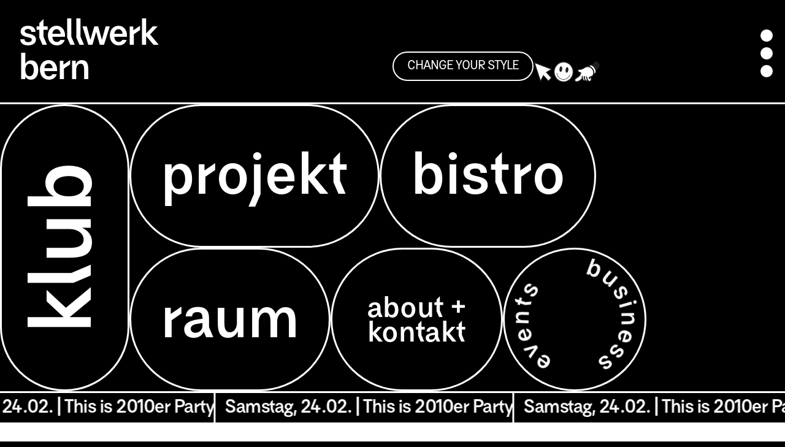

--- FILE ---
content_type: text/html; charset=UTF-8
request_url: https://www.stellwerk.be/
body_size: 29224
content:
<!doctype html>
<html lang="de-CH" class="no-js">
<head>
    <meta charset="utf-8">
    <meta http-equiv="X-UA-Compatible" content="IE=edge">
    <meta name="viewport" content="width=device-width, initial-scale=1">
    <title>Stellwerk – Stellwerk</title>
    <link rel="apple-touch-icon" sizes="180x180" href="https://www.stellwerk.be/favicons/apple-touch-icon.png">
    <link rel="shortcut icon" sizes="16x16" type="image/x-icon" href="https://www.stellwerk.be/favicons/favicon-16x16.png">
    <link rel="shortcut icon" sizes="32x32" type="image/x-icon" href="https://www.stellwerk.be/favicons/favicon-32x32.png">
    <link rel="manifest" href="https://www.stellwerk.be/favicons/site.webmanifest">
    <meta name="msapplication-square310x310logo" content="https://www.stellwerk.be/favicons/mstile-310x310.png">
    <link rel="mask-icon" href="https://www.stellwerk.be/favicons/safari-pinned-tab.svg" color="#5bbad5">
    <meta name="msapplication-TileColor" content="#000">
    <meta name="theme-color" content="#ffffff">
            <meta name="google-site-verification" content="mY2dxCxogChYCYkifS6yHj4Nv18f4-c3ARlfhEmojDw" />
        <!-- Google tag (gtag.js) -->
<script type="text/plain" data-cookiecategory="analytics" async src="https://www.googletagmanager.com/gtag/js?id=G-J9H27HXTC8"></script>
<script type="text/plain" data-cookiecategory="analytics">
  window.dataLayer = window.dataLayer || [];
  function gtag(){dataLayer.push(arguments);}
  gtag('js', new Date());

  gtag('config', 'G-J9H27HXTC8');
</script>

<meta name="facebook-domain-verification" content="ct4txi5n5pbzsmatlaz9tly1al6kdt" />
<!-- Meta Pixel Code -->
<script type="text/plain" data-cookiecategory="analytics">
!function(f,b,e,v,n,t,s)
{if(f.fbq)return;n=f.fbq=function(){n.callMethod?
n.callMethod.apply(n,arguments):n.queue.push(arguments)};
if(!f._fbq)f._fbq=n;n.push=n;n.loaded=!0;n.version='2.0';
n.queue=[];t=b.createElement(e);t.async=!0;
t.src=v;s=b.getElementsByTagName(e)[0];
s.parentNode.insertBefore(t,s)}(window, document,'script',
'https://connect.facebook.net/en_US/fbevents.js');
fbq('init', '215343361335917');
fbq('track', 'PageView');
</script>
<noscript><img height="1" width="1" style="display:none"
src="https://www.facebook.com/tr?id=215343361335917&ev=PageView&noscript=1"
/></noscript>
<!-- End Meta Pixel Code -->
                <script type="module" src="/dist/assets/app-f93a270f.js" crossorigin></script>
    <link rel="stylesheet" href="/dist/assets/app-e81d38f5.css">
</head>
<body class="preload home  template-news-list cursor-finger">
<nav class="main">
    <header class="banner">
    <a href="/" class="brand">stellwerk<br>bern</a>
    <div class="banner__cursor">
        <div class="btn">CHANGE YOUR STYLE</div>
        <i class="inline-icon inline-icon-cursor"><svg width="36" height="39" viewBox="0 0 36 39" fill="none" xmlns="http://www.w3.org/2000/svg">
<path d="M33.6199 14.3008L1.43994 2.17627L12.7799 36.5826L18.1399 26.2008L27.2999 35.9838L33.0599 29.8253L23.9099 20.0316L33.6199 14.3008Z" fill="white"/>
<path d="M12.6 38.8706L0 0.636597L35.76 14.1083L25.35 20.2561L34.3 29.8253L27.3 37.3096L18.35 27.7404L12.6 38.8706ZM17.94 24.6504L27.3 34.658L31.82 29.8253L22.46 19.8177L31.49 14.4932L2.87 3.70515L12.96 34.3051L17.94 24.6504Z" fill="#1E1E1D"/>
</svg>
</i>
        <i class="inline-icon inline-icon-smile"><svg width="42" height="44" viewBox="0 0 42 44" fill="none" xmlns="http://www.w3.org/2000/svg">
<path d="M21.0239 42.3356C31.6554 42.3356 40.2739 33.1209 40.2739 21.7539C40.2739 10.3869 31.6554 1.17212 21.0239 1.17212C10.3924 1.17212 1.77393 10.3869 1.77393 21.7539C1.77393 33.1209 10.3924 42.3356 21.0239 42.3356Z" fill="white"/>
<path d="M11.5139 40.8922C9.00394 39.4702 6.79394 37.4815 5.00394 35.0117C1.69394 30.4356 0.243942 24.7583 0.923942 19.0167C1.60394 13.2752 4.34394 8.16454 8.62394 4.62555C12.9039 1.08656 18.2139 -0.463758 23.5839 0.263286C34.6639 1.77083 42.5339 12.6444 41.1239 24.491C39.7139 36.3375 29.5439 44.752 18.4639 43.2444C15.9939 42.913 13.6439 42.1111 11.5139 40.8922ZM29.5539 4.51863C27.6639 3.44945 25.5639 2.71171 23.3239 2.41234C18.4939 1.74945 13.7139 3.15008 9.86394 6.33624C6.01394 9.52241 3.55394 14.1199 2.94394 19.284C2.33394 24.4482 3.63394 29.5589 6.61394 33.6752C9.59394 37.7916 13.8939 40.4218 18.7239 41.074C28.6939 42.4318 37.8439 34.862 39.1139 24.2023C40.0939 15.9375 36.0639 8.20731 29.5539 4.50794V4.51863Z" fill="#1E1E1D"/>
<path d="M18.2371 16.3428C18.6128 13.1855 17.6604 10.455 16.1099 10.2441C14.5595 10.0332 12.998 12.4218 12.6224 15.5791C12.2467 18.7364 13.199 21.4669 14.7495 21.6777C16.3 21.8886 17.8614 19.5001 18.2371 16.3428Z" fill="#1E1E1D"/>
<path d="M30.5945 18.0181C30.9702 14.8608 30.0178 12.1303 28.4674 11.9194C26.9169 11.7085 25.3554 14.0971 24.9798 17.2544C24.6041 20.4117 25.5565 23.1422 27.1069 23.353C28.6574 23.5639 30.2188 21.1754 30.5945 18.0181Z" fill="#1E1E1D"/>
<path d="M19.1639 37.364C12.8039 36.4979 7.80386 31.152 7.00386 24.3627C6.97386 24.1168 7.13386 23.8923 7.36386 23.8602C7.59386 23.8281 7.80386 23.9992 7.83386 24.2451C8.58386 30.6281 13.2839 35.6533 19.2639 36.4765C25.2439 37.2998 30.9739 33.686 33.1939 27.6986C33.2839 27.4633 33.5239 27.3564 33.7439 27.4419C33.9639 27.5382 34.0639 27.7948 33.9839 28.03C31.6239 34.3916 25.5239 38.23 19.1639 37.364Z" fill="#1E1E1D"/>
</svg>
</i>
        <i class="inline-icon inline-icon-finger"><svg width="53" height="44" viewBox="0 0 53 44" fill="none" xmlns="http://www.w3.org/2000/svg">
<path d="M35.7534 8.50962C35.2934 8.4027 34.8434 8.35993 34.4234 8.39201C33.2834 8.47754 32.3834 9.06559 31.7334 10.1455C32.1834 10.2952 32.6234 10.4448 33.0434 10.6373C36.4534 12.1662 39.1334 15.0423 40.1634 17.4052C40.7134 18.6775 41.0934 19.8857 41.3334 21.0191C41.5934 22.2593 41.6734 23.4247 41.6034 24.4832C42.3634 24.5901 43.0234 24.3335 43.5134 23.7134C44.1934 22.8474 44.5334 21.2757 44.2434 19.2763C44.0334 17.865 43.5334 16.2505 42.5634 14.497C40.8434 11.3536 38.1534 9.04421 35.7534 8.49893V8.50962Z" fill="white"/>
<path d="M31.2631 12.0379C31.1631 12.0058 31.0731 11.963 30.9731 11.931C27.8431 10.9901 24.7631 11.5781 21.8331 13.6737C17.5331 16.7423 14.0631 17.0524 11.7731 17.2662C9.91311 17.4373 9.22312 17.5549 8.87312 18.2926C8.50312 19.0624 8.63311 19.5542 8.77311 19.8536C9.50311 21.4895 12.7831 22.5373 13.8831 22.7832L14.8031 22.9863L14.5831 23.9593C14.5331 24.1731 13.3531 29.2838 8.88311 32.4486C8.08311 33.0152 7.27311 33.5391 6.49311 34.0417C2.72311 36.4794 1.40311 37.5807 2.47311 39.5907C2.90311 40.3926 3.53311 40.8737 4.40311 41.0769C6.91311 41.6649 10.5131 39.7404 11.7731 38.7781C14.1331 36.9712 15.7531 35.0039 16.3331 34.2555C16.0631 32.4379 16.1131 30.909 16.1131 30.77C16.1331 30.2354 16.5631 29.8184 17.0631 29.8398C17.5631 29.8612 17.9531 30.3102 17.9331 30.8555C17.9031 31.636 17.9431 33.0046 18.1931 34.3945C18.2031 34.4586 18.2231 34.5228 18.2331 34.5869C18.5631 36.2976 19.2031 37.9976 20.4031 38.6071C21.2731 39.0454 21.9531 39.2379 22.4831 39.302C21.4631 38.019 20.9331 36.2763 20.6631 34.7366C20.3431 32.9083 20.3731 31.3687 20.3831 31.2297C20.4031 30.6951 20.8231 30.2781 21.3231 30.2888C21.8231 30.3102 22.2131 30.7593 22.2031 31.2939C22.1831 32.0637 22.2531 33.4536 22.5431 34.8542C22.9031 36.5542 23.6031 38.2756 24.9031 38.9278C26.0531 39.5159 26.8831 39.7297 27.4531 39.7939C26.4531 38.3505 25.8031 36.5329 25.4031 35.0253C25.0031 33.5071 24.8431 32.3203 24.8231 32.1813C24.7531 31.6467 25.1131 31.1656 25.6031 31.0907C26.1031 31.0159 26.5531 31.3901 26.6231 31.9247C26.6231 31.9568 26.8331 33.4429 27.3531 35.1429C28.1031 37.6448 29.5231 40.6278 31.9831 40.3178C34.4531 40.0077 34.8531 37.7945 34.9131 36.8643C35.0131 35.2391 34.4231 33.8171 33.7531 33.3788C33.2331 33.614 32.8131 33.7851 32.5031 33.9134C32.5631 34.2662 32.6631 34.6725 32.8131 34.9612C33.0531 35.4316 32.9031 36.0197 32.4631 36.2869C32.4431 36.2976 32.4231 36.3083 32.4031 36.319C31.9731 36.5329 31.4631 36.3618 31.2231 35.9127C31.1331 35.7417 31.0631 35.5599 30.9931 35.3781C30.6631 34.448 30.6131 33.4429 30.6031 33.3039L30.5731 32.5662L31.2331 32.3417C31.2331 32.3417 31.9531 32.0851 33.2631 31.497C33.2831 31.497 33.2931 31.4863 33.3131 31.4756C34.1631 31.0907 35.2431 30.5668 36.5631 29.8719C38.2731 28.9737 39.3231 27.3593 39.6631 25.3171C39.6531 25.1781 39.6631 25.0285 39.7131 24.8895C39.7431 24.6329 39.7631 24.3763 39.7731 24.1197C39.7931 23.4354 39.7531 22.719 39.6331 21.9706C39.4431 20.7945 39.0731 19.5435 38.5231 18.2712C37.5731 16.0794 34.7331 13.2247 31.2931 12.0807C31.2931 12.0807 31.2831 12.0807 31.2731 12.0807L31.2631 12.0379Z" fill="white"/>
<path d="M40.9732 2.78941C39.9132 4.32904 38.6932 5.72966 37.3832 7.02338C36.3332 6.5957 35.2932 6.39256 34.3032 6.4674C32.3932 6.60639 30.8432 7.76111 29.8832 9.71771C26.7932 9.23658 23.6932 10.0278 20.8332 12.0592C16.9232 14.8498 13.8632 15.1278 11.6232 15.3309C9.73317 15.502 8.10316 15.6517 7.26316 17.4051C6.72316 18.5278 6.68317 19.6718 7.14317 20.6982C8.09316 22.8152 10.9732 23.9485 12.5432 24.419C12.0232 25.8944 10.6832 28.8347 7.88316 30.8234C7.10316 31.3793 6.31316 31.8926 5.56316 32.3737C2.26316 34.5014 -1.14684 36.7039 0.913162 40.5422C1.60316 41.8253 2.65316 42.6378 4.03316 42.9586C7.41316 43.7391 11.6332 41.2693 12.8432 40.3391C14.6132 38.9812 15.9732 37.5699 16.8632 36.5435C17.3732 38.1366 18.2232 39.6227 19.6332 40.3391C22.1832 41.6221 23.7632 41.28 24.5432 40.8951C24.5632 40.8951 24.5732 40.8737 24.5832 40.8737C27.0032 41.9856 28.4132 41.8039 29.1232 41.4938C29.9832 42.0712 30.9932 42.3812 32.1932 42.2315C32.8032 42.1567 33.3732 41.9856 33.8732 41.729C35.5332 40.9058 36.5832 39.2058 36.7232 36.9712C36.8232 35.3995 36.3932 33.6567 35.5332 32.5234C36.0832 32.2561 36.6932 31.946 37.3732 31.5932C39.2032 30.6309 40.6932 28.8561 41.3132 26.4077C42.1132 26.536 42.8932 26.429 43.5732 26.0976C44.0732 25.8517 44.5232 25.4775 44.9032 24.9963C46.0032 23.6064 46.5332 21.1687 45.8932 18.1749C47.8332 16.7636 49.6632 15.1705 51.2932 13.2781C56.2332 5.6869 46.4432 -4.23512 40.9632 2.8001L40.9732 2.78941ZM39.6332 21.9385C39.7532 22.6869 39.7932 23.4032 39.7732 24.0875C39.7732 24.3548 39.7432 24.6114 39.7132 24.8573C39.6632 24.9963 39.6532 25.146 39.6632 25.285C39.3232 27.3272 38.2732 28.9416 36.5632 29.8397C35.2432 30.5347 34.1532 31.0586 33.3132 31.4435C33.2932 31.4435 33.2832 31.4542 33.2632 31.4649C31.9532 32.0529 31.2432 32.3095 31.2332 32.3095L30.5732 32.5341L30.6032 33.2718C30.6032 33.4001 30.6632 34.4158 30.9932 35.346C31.0632 35.5278 31.1332 35.7095 31.2232 35.8806C31.4532 36.3297 31.9732 36.5007 32.4032 36.2869C32.4232 36.2869 32.4432 36.2655 32.4632 36.2548C32.9032 35.9982 33.0632 35.3995 32.8132 34.929C32.6632 34.6404 32.5632 34.2448 32.5032 33.8812C32.8132 33.7529 33.2332 33.5819 33.7532 33.3466C34.4132 33.785 35.0132 35.207 34.9132 36.8322C34.8532 37.7624 34.4532 39.9756 31.9832 40.2856C29.5332 40.5957 28.1132 37.6127 27.3532 35.1108C26.8332 33.4108 26.6332 31.9246 26.6232 31.8926C26.5532 31.358 26.1032 30.9838 25.6032 31.0586C25.1032 31.1334 24.7532 31.6146 24.8232 32.1492C24.8432 32.2882 24.9932 33.4856 25.4032 34.9932C25.8032 36.5007 26.4532 38.3183 27.4532 39.7617C26.8832 39.6976 26.0632 39.4731 24.9032 38.8957C23.6032 38.2435 22.9032 36.5221 22.5432 34.8221C22.2432 33.4215 22.1832 32.0422 22.2032 31.2617C22.2232 30.7271 21.8232 30.2781 21.3232 30.2567C20.8232 30.2353 20.4032 30.663 20.3832 31.1976C20.3832 31.3366 20.3432 32.8762 20.6632 34.7045C20.9332 36.2441 21.4632 37.9762 22.4832 39.2699C21.9532 39.2058 21.2732 39.024 20.4032 38.5749C19.2032 37.9655 18.5532 36.2655 18.2332 34.5548C18.2232 34.4907 18.2032 34.4265 18.1932 34.3624C17.9432 32.9724 17.9032 31.6039 17.9332 30.8234C17.9532 30.2888 17.5632 29.8397 17.0632 29.8077C16.5632 29.7863 16.1332 30.2032 16.1132 30.7378C16.1132 30.8768 16.0532 32.4058 16.3332 34.2234C15.7532 34.9718 14.1332 36.9391 11.7732 38.746C10.5132 39.7083 6.91316 41.6221 4.40316 41.0448C3.53316 40.8416 2.90316 40.3605 2.47316 39.5586C1.40316 37.5592 2.72316 36.4473 6.49316 34.0095C7.26316 33.507 8.08316 32.9831 8.88316 32.4165C13.3532 29.2517 14.5332 24.141 14.5832 23.9271L14.8032 22.9542L13.8832 22.751C12.7932 22.5158 9.50316 21.4573 8.77316 19.8215C8.64316 19.5221 8.50317 19.0303 8.87317 18.2605C9.22317 17.5227 9.91316 17.4051 11.7732 17.2341C14.0732 17.0309 17.5332 16.7209 21.8332 13.6416C24.7732 11.546 27.8432 10.9687 30.9732 11.8988C31.0732 11.9309 31.1632 11.9737 31.2632 12.0058C31.2632 12.0058 31.2732 12.0058 31.2832 12.0058C34.7232 13.1498 37.5532 16.0045 38.5132 18.1963C39.0732 19.4687 39.4332 20.7196 39.6232 21.8957L39.6332 21.9385ZM44.2432 19.2976C44.5332 21.2863 44.2032 22.8687 43.5132 23.7347C43.0232 24.3548 42.3732 24.6114 41.6032 24.5045C41.6732 23.4353 41.5832 22.2806 41.3332 21.0404C41.0932 19.907 40.7232 18.6988 40.1632 17.4265C39.1332 15.0636 36.4532 12.1875 33.0432 10.6586C32.6132 10.4661 32.1732 10.3058 31.7332 10.1668C32.3932 9.0869 33.2932 8.48816 34.4232 8.41331C34.8532 8.38124 35.3032 8.424 35.7532 8.53092C38.1432 9.07621 40.8332 11.3856 42.5632 14.529C43.5232 16.2825 44.0332 17.897 44.2432 19.3083V19.2976Z" fill="#1E1E1D"/>
</svg>
</i>
    </div>
    <button class="nav-toggle">
        <span class="nav-toggle__bullet"></span>
        <span class="nav-toggle__bullet"></span>
        <span class="nav-toggle__bullet"></span>
    </button>
</header>
        <ul>
                    <li class="depth-1
        ">
        <a href="/klub"><span>klub</span>
            </a>
            </li>
                    <li class="depth-1
        ">
        <a href="/bistro"><span>bistro</span>
            </a>
            </li>
                    <li class="depth-1
        ">
        <a href="/raeume"><span>raum</span>
            </a>
            </li>
                    <li class="depth-1
        ">
        <a href="/projekte"><span>projekt</span>
            </a>
            </li>
                    <li class="depth-1
        ">
        <a href="/kontakt"><span>about + kontakt</span>
            </a>
            </li>
                <li class="impress"><a href="/impressum" class="btn">Impressum</a></li>
    </ul>
</nav>
<header class="banner">
    <a href="/" class="brand">stellwerk<br>bern</a>
    <div class="banner__cursor">
        <div class="btn">CHANGE YOUR STYLE</div>
        <i class="inline-icon inline-icon-cursor"><svg width="36" height="39" viewBox="0 0 36 39" fill="none" xmlns="http://www.w3.org/2000/svg">
<path d="M33.6199 14.3008L1.43994 2.17627L12.7799 36.5826L18.1399 26.2008L27.2999 35.9838L33.0599 29.8253L23.9099 20.0316L33.6199 14.3008Z" fill="white"/>
<path d="M12.6 38.8706L0 0.636597L35.76 14.1083L25.35 20.2561L34.3 29.8253L27.3 37.3096L18.35 27.7404L12.6 38.8706ZM17.94 24.6504L27.3 34.658L31.82 29.8253L22.46 19.8177L31.49 14.4932L2.87 3.70515L12.96 34.3051L17.94 24.6504Z" fill="#1E1E1D"/>
</svg>
</i>
        <i class="inline-icon inline-icon-smile"><svg width="42" height="44" viewBox="0 0 42 44" fill="none" xmlns="http://www.w3.org/2000/svg">
<path d="M21.0239 42.3356C31.6554 42.3356 40.2739 33.1209 40.2739 21.7539C40.2739 10.3869 31.6554 1.17212 21.0239 1.17212C10.3924 1.17212 1.77393 10.3869 1.77393 21.7539C1.77393 33.1209 10.3924 42.3356 21.0239 42.3356Z" fill="white"/>
<path d="M11.5139 40.8922C9.00394 39.4702 6.79394 37.4815 5.00394 35.0117C1.69394 30.4356 0.243942 24.7583 0.923942 19.0167C1.60394 13.2752 4.34394 8.16454 8.62394 4.62555C12.9039 1.08656 18.2139 -0.463758 23.5839 0.263286C34.6639 1.77083 42.5339 12.6444 41.1239 24.491C39.7139 36.3375 29.5439 44.752 18.4639 43.2444C15.9939 42.913 13.6439 42.1111 11.5139 40.8922ZM29.5539 4.51863C27.6639 3.44945 25.5639 2.71171 23.3239 2.41234C18.4939 1.74945 13.7139 3.15008 9.86394 6.33624C6.01394 9.52241 3.55394 14.1199 2.94394 19.284C2.33394 24.4482 3.63394 29.5589 6.61394 33.6752C9.59394 37.7916 13.8939 40.4218 18.7239 41.074C28.6939 42.4318 37.8439 34.862 39.1139 24.2023C40.0939 15.9375 36.0639 8.20731 29.5539 4.50794V4.51863Z" fill="#1E1E1D"/>
<path d="M18.2371 16.3428C18.6128 13.1855 17.6604 10.455 16.1099 10.2441C14.5595 10.0332 12.998 12.4218 12.6224 15.5791C12.2467 18.7364 13.199 21.4669 14.7495 21.6777C16.3 21.8886 17.8614 19.5001 18.2371 16.3428Z" fill="#1E1E1D"/>
<path d="M30.5945 18.0181C30.9702 14.8608 30.0178 12.1303 28.4674 11.9194C26.9169 11.7085 25.3554 14.0971 24.9798 17.2544C24.6041 20.4117 25.5565 23.1422 27.1069 23.353C28.6574 23.5639 30.2188 21.1754 30.5945 18.0181Z" fill="#1E1E1D"/>
<path d="M19.1639 37.364C12.8039 36.4979 7.80386 31.152 7.00386 24.3627C6.97386 24.1168 7.13386 23.8923 7.36386 23.8602C7.59386 23.8281 7.80386 23.9992 7.83386 24.2451C8.58386 30.6281 13.2839 35.6533 19.2639 36.4765C25.2439 37.2998 30.9739 33.686 33.1939 27.6986C33.2839 27.4633 33.5239 27.3564 33.7439 27.4419C33.9639 27.5382 34.0639 27.7948 33.9839 28.03C31.6239 34.3916 25.5239 38.23 19.1639 37.364Z" fill="#1E1E1D"/>
</svg>
</i>
        <i class="inline-icon inline-icon-finger"><svg width="53" height="44" viewBox="0 0 53 44" fill="none" xmlns="http://www.w3.org/2000/svg">
<path d="M35.7534 8.50962C35.2934 8.4027 34.8434 8.35993 34.4234 8.39201C33.2834 8.47754 32.3834 9.06559 31.7334 10.1455C32.1834 10.2952 32.6234 10.4448 33.0434 10.6373C36.4534 12.1662 39.1334 15.0423 40.1634 17.4052C40.7134 18.6775 41.0934 19.8857 41.3334 21.0191C41.5934 22.2593 41.6734 23.4247 41.6034 24.4832C42.3634 24.5901 43.0234 24.3335 43.5134 23.7134C44.1934 22.8474 44.5334 21.2757 44.2434 19.2763C44.0334 17.865 43.5334 16.2505 42.5634 14.497C40.8434 11.3536 38.1534 9.04421 35.7534 8.49893V8.50962Z" fill="white"/>
<path d="M31.2631 12.0379C31.1631 12.0058 31.0731 11.963 30.9731 11.931C27.8431 10.9901 24.7631 11.5781 21.8331 13.6737C17.5331 16.7423 14.0631 17.0524 11.7731 17.2662C9.91311 17.4373 9.22312 17.5549 8.87312 18.2926C8.50312 19.0624 8.63311 19.5542 8.77311 19.8536C9.50311 21.4895 12.7831 22.5373 13.8831 22.7832L14.8031 22.9863L14.5831 23.9593C14.5331 24.1731 13.3531 29.2838 8.88311 32.4486C8.08311 33.0152 7.27311 33.5391 6.49311 34.0417C2.72311 36.4794 1.40311 37.5807 2.47311 39.5907C2.90311 40.3926 3.53311 40.8737 4.40311 41.0769C6.91311 41.6649 10.5131 39.7404 11.7731 38.7781C14.1331 36.9712 15.7531 35.0039 16.3331 34.2555C16.0631 32.4379 16.1131 30.909 16.1131 30.77C16.1331 30.2354 16.5631 29.8184 17.0631 29.8398C17.5631 29.8612 17.9531 30.3102 17.9331 30.8555C17.9031 31.636 17.9431 33.0046 18.1931 34.3945C18.2031 34.4586 18.2231 34.5228 18.2331 34.5869C18.5631 36.2976 19.2031 37.9976 20.4031 38.6071C21.2731 39.0454 21.9531 39.2379 22.4831 39.302C21.4631 38.019 20.9331 36.2763 20.6631 34.7366C20.3431 32.9083 20.3731 31.3687 20.3831 31.2297C20.4031 30.6951 20.8231 30.2781 21.3231 30.2888C21.8231 30.3102 22.2131 30.7593 22.2031 31.2939C22.1831 32.0637 22.2531 33.4536 22.5431 34.8542C22.9031 36.5542 23.6031 38.2756 24.9031 38.9278C26.0531 39.5159 26.8831 39.7297 27.4531 39.7939C26.4531 38.3505 25.8031 36.5329 25.4031 35.0253C25.0031 33.5071 24.8431 32.3203 24.8231 32.1813C24.7531 31.6467 25.1131 31.1656 25.6031 31.0907C26.1031 31.0159 26.5531 31.3901 26.6231 31.9247C26.6231 31.9568 26.8331 33.4429 27.3531 35.1429C28.1031 37.6448 29.5231 40.6278 31.9831 40.3178C34.4531 40.0077 34.8531 37.7945 34.9131 36.8643C35.0131 35.2391 34.4231 33.8171 33.7531 33.3788C33.2331 33.614 32.8131 33.7851 32.5031 33.9134C32.5631 34.2662 32.6631 34.6725 32.8131 34.9612C33.0531 35.4316 32.9031 36.0197 32.4631 36.2869C32.4431 36.2976 32.4231 36.3083 32.4031 36.319C31.9731 36.5329 31.4631 36.3618 31.2231 35.9127C31.1331 35.7417 31.0631 35.5599 30.9931 35.3781C30.6631 34.448 30.6131 33.4429 30.6031 33.3039L30.5731 32.5662L31.2331 32.3417C31.2331 32.3417 31.9531 32.0851 33.2631 31.497C33.2831 31.497 33.2931 31.4863 33.3131 31.4756C34.1631 31.0907 35.2431 30.5668 36.5631 29.8719C38.2731 28.9737 39.3231 27.3593 39.6631 25.3171C39.6531 25.1781 39.6631 25.0285 39.7131 24.8895C39.7431 24.6329 39.7631 24.3763 39.7731 24.1197C39.7931 23.4354 39.7531 22.719 39.6331 21.9706C39.4431 20.7945 39.0731 19.5435 38.5231 18.2712C37.5731 16.0794 34.7331 13.2247 31.2931 12.0807C31.2931 12.0807 31.2831 12.0807 31.2731 12.0807L31.2631 12.0379Z" fill="white"/>
<path d="M40.9732 2.78941C39.9132 4.32904 38.6932 5.72966 37.3832 7.02338C36.3332 6.5957 35.2932 6.39256 34.3032 6.4674C32.3932 6.60639 30.8432 7.76111 29.8832 9.71771C26.7932 9.23658 23.6932 10.0278 20.8332 12.0592C16.9232 14.8498 13.8632 15.1278 11.6232 15.3309C9.73317 15.502 8.10316 15.6517 7.26316 17.4051C6.72316 18.5278 6.68317 19.6718 7.14317 20.6982C8.09316 22.8152 10.9732 23.9485 12.5432 24.419C12.0232 25.8944 10.6832 28.8347 7.88316 30.8234C7.10316 31.3793 6.31316 31.8926 5.56316 32.3737C2.26316 34.5014 -1.14684 36.7039 0.913162 40.5422C1.60316 41.8253 2.65316 42.6378 4.03316 42.9586C7.41316 43.7391 11.6332 41.2693 12.8432 40.3391C14.6132 38.9812 15.9732 37.5699 16.8632 36.5435C17.3732 38.1366 18.2232 39.6227 19.6332 40.3391C22.1832 41.6221 23.7632 41.28 24.5432 40.8951C24.5632 40.8951 24.5732 40.8737 24.5832 40.8737C27.0032 41.9856 28.4132 41.8039 29.1232 41.4938C29.9832 42.0712 30.9932 42.3812 32.1932 42.2315C32.8032 42.1567 33.3732 41.9856 33.8732 41.729C35.5332 40.9058 36.5832 39.2058 36.7232 36.9712C36.8232 35.3995 36.3932 33.6567 35.5332 32.5234C36.0832 32.2561 36.6932 31.946 37.3732 31.5932C39.2032 30.6309 40.6932 28.8561 41.3132 26.4077C42.1132 26.536 42.8932 26.429 43.5732 26.0976C44.0732 25.8517 44.5232 25.4775 44.9032 24.9963C46.0032 23.6064 46.5332 21.1687 45.8932 18.1749C47.8332 16.7636 49.6632 15.1705 51.2932 13.2781C56.2332 5.6869 46.4432 -4.23512 40.9632 2.8001L40.9732 2.78941ZM39.6332 21.9385C39.7532 22.6869 39.7932 23.4032 39.7732 24.0875C39.7732 24.3548 39.7432 24.6114 39.7132 24.8573C39.6632 24.9963 39.6532 25.146 39.6632 25.285C39.3232 27.3272 38.2732 28.9416 36.5632 29.8397C35.2432 30.5347 34.1532 31.0586 33.3132 31.4435C33.2932 31.4435 33.2832 31.4542 33.2632 31.4649C31.9532 32.0529 31.2432 32.3095 31.2332 32.3095L30.5732 32.5341L30.6032 33.2718C30.6032 33.4001 30.6632 34.4158 30.9932 35.346C31.0632 35.5278 31.1332 35.7095 31.2232 35.8806C31.4532 36.3297 31.9732 36.5007 32.4032 36.2869C32.4232 36.2869 32.4432 36.2655 32.4632 36.2548C32.9032 35.9982 33.0632 35.3995 32.8132 34.929C32.6632 34.6404 32.5632 34.2448 32.5032 33.8812C32.8132 33.7529 33.2332 33.5819 33.7532 33.3466C34.4132 33.785 35.0132 35.207 34.9132 36.8322C34.8532 37.7624 34.4532 39.9756 31.9832 40.2856C29.5332 40.5957 28.1132 37.6127 27.3532 35.1108C26.8332 33.4108 26.6332 31.9246 26.6232 31.8926C26.5532 31.358 26.1032 30.9838 25.6032 31.0586C25.1032 31.1334 24.7532 31.6146 24.8232 32.1492C24.8432 32.2882 24.9932 33.4856 25.4032 34.9932C25.8032 36.5007 26.4532 38.3183 27.4532 39.7617C26.8832 39.6976 26.0632 39.4731 24.9032 38.8957C23.6032 38.2435 22.9032 36.5221 22.5432 34.8221C22.2432 33.4215 22.1832 32.0422 22.2032 31.2617C22.2232 30.7271 21.8232 30.2781 21.3232 30.2567C20.8232 30.2353 20.4032 30.663 20.3832 31.1976C20.3832 31.3366 20.3432 32.8762 20.6632 34.7045C20.9332 36.2441 21.4632 37.9762 22.4832 39.2699C21.9532 39.2058 21.2732 39.024 20.4032 38.5749C19.2032 37.9655 18.5532 36.2655 18.2332 34.5548C18.2232 34.4907 18.2032 34.4265 18.1932 34.3624C17.9432 32.9724 17.9032 31.6039 17.9332 30.8234C17.9532 30.2888 17.5632 29.8397 17.0632 29.8077C16.5632 29.7863 16.1332 30.2032 16.1132 30.7378C16.1132 30.8768 16.0532 32.4058 16.3332 34.2234C15.7532 34.9718 14.1332 36.9391 11.7732 38.746C10.5132 39.7083 6.91316 41.6221 4.40316 41.0448C3.53316 40.8416 2.90316 40.3605 2.47316 39.5586C1.40316 37.5592 2.72316 36.4473 6.49316 34.0095C7.26316 33.507 8.08316 32.9831 8.88316 32.4165C13.3532 29.2517 14.5332 24.141 14.5832 23.9271L14.8032 22.9542L13.8832 22.751C12.7932 22.5158 9.50316 21.4573 8.77316 19.8215C8.64316 19.5221 8.50317 19.0303 8.87317 18.2605C9.22317 17.5227 9.91316 17.4051 11.7732 17.2341C14.0732 17.0309 17.5332 16.7209 21.8332 13.6416C24.7732 11.546 27.8432 10.9687 30.9732 11.8988C31.0732 11.9309 31.1632 11.9737 31.2632 12.0058C31.2632 12.0058 31.2732 12.0058 31.2832 12.0058C34.7232 13.1498 37.5532 16.0045 38.5132 18.1963C39.0732 19.4687 39.4332 20.7196 39.6232 21.8957L39.6332 21.9385ZM44.2432 19.2976C44.5332 21.2863 44.2032 22.8687 43.5132 23.7347C43.0232 24.3548 42.3732 24.6114 41.6032 24.5045C41.6732 23.4353 41.5832 22.2806 41.3332 21.0404C41.0932 19.907 40.7232 18.6988 40.1632 17.4265C39.1332 15.0636 36.4532 12.1875 33.0432 10.6586C32.6132 10.4661 32.1732 10.3058 31.7332 10.1668C32.3932 9.0869 33.2932 8.48816 34.4232 8.41331C34.8532 8.38124 35.3032 8.424 35.7532 8.53092C38.1432 9.07621 40.8332 11.3856 42.5632 14.529C43.5232 16.2825 44.0332 17.897 44.2432 19.3083V19.2976Z" fill="#1E1E1D"/>
</svg>
</i>
    </div>
    <button class="nav-toggle">
        <span class="nav-toggle__bullet"></span>
        <span class="nav-toggle__bullet"></span>
        <span class="nav-toggle__bullet"></span>
    </button>
</header>
    <div class="set set-home">
        <div class="set-home__club"><div class="set-home__club-text"><a href="/klub">klub</a></div></div>
        <div class="set-home__project"><a href="/projekte">projekt</a></div>
        <div class="set-home__bistro"><a href="/bistro">bistro</a></div>
        <div class="set-home__space"><a href="/raeume">raum</a></div>
        <div class="set-home__about"><a href="/kontakt">about + kontakt</a></div>
        <div class="set-home__feedback">
            <a href="/raeume/business-events">
            <svg viewBox="0 0 100 100" width="100%" height="100%">
                <defs>
                    <path id="circle"
                          d="
                            M 50, 50
                            m -37, 0
                            a 37,37 0 1,1 74,0
                            a 37,37 0 1,1 -74,0"/>
                </defs>
                <text font-size="20" letter-spacing="1.2">
                    <textPath xlink:href="#circle">
                        business  &nbsp;&nbsp;&nbsp;&nbsp; events                    </textPath>
                </text>
            </svg>
            </a>
        </div>
    </div>
    <div class="set-marquee">
        <div class="marquee">
            <ul class="marquee__content">
                                    <li class="set-marquee__li">
                        Samstag, 24.02. | This is 2010er Party
                    </li>
                                    <li class="set-marquee__li">
                        Samstag, 24.02. | This is 2010er Party
                    </li>
                                    <li class="set-marquee__li">
                        Samstag, 24.02. | This is 2010er Party
                    </li>
                            </ul>
            <ul class="marquee__content" aria-hidden="true">
                                    <li class="set-marquee__li">
                        Samstag, 24.02. | This is 2010er Party
                    </li>
                                    <li class="set-marquee__li">
                        Samstag, 24.02. | This is 2010er Party
                    </li>
                                    <li class="set-marquee__li">
                        Samstag, 24.02. | This is 2010er Party
                    </li>
                            </ul>
        </div>
    </div>
<main class="main">
                            <div class="set set-text">
    <div class="container">
        <h1>Up next</h1>
                </div>
</div>
                                <div class="set set-events">
    
    
        <div class="post-list">
                                            <article class="post">
        <a href="/events/capital-bachata-260118" class="post__link " aria-expanded="false"  aria-controls="#post__pane-d50d9da7-e8d0-4233-bf63-e2ce2808d754"
           role="tab">
            <div class="container">
                <div class="post__card">
                    <div class="post__meta">
                        <div class="post__date btn">
                            So 18.01
                        </div>
                        <div class="post__section post__date btn">
                            Klub
                        </div>
                    </div>
                    <div class="post__card-content">
                        <h2 class="post__h2 post-h2--no-spacing">Capital Bachata</h2>
                        <h3 class="post__h3"></h3>
                        <ul class="post__tags">
                                                                                        <li class="post__toggle"><i class="inline-icon inline-icon-plus"><svg width="65" height="64" viewBox="0 0 65 64" fill="none" xmlns="http://www.w3.org/2000/svg">
<path d="M0.359863 34.88H29.3199V63.36H36.0399V34.88H64.9999V28.64H36.0399V0H29.3199V28.64H0.359863V34.88Z" fill="currentColor"/>
</svg>
</i>
<i class="inline-icon inline-icon-minus"><svg width="65" height="64" viewBox="0 0 65 64" fill="none" xmlns="http://www.w3.org/2000/svg">
<path d="M0.359863 34.7998H29.3199H36.0399H64.9999V28.5598H36.0399H29.3199H0.359863V34.7998Z" fill="currentColor"/>
<path d="M0.359863 34.7998H29.3199H36.0399H64.9999V28.5598H36.0399H29.3199H0.359863V34.7998Z" fill="currentColor"/>
</svg>
</i>
</li>
                                                    </ul>
                    </div>
                </div>
            </div>
        </a>
        <div class="post__pane" role="region" tabindex="0" id="post__pane-d50d9da7-e8d0-4233-bf63-e2ce2808d754">
            <div class="container">
                                    <div class="set set-button set-button--center">
    <div class="container">
        <a
        href="https://eventfrog.ch/de/p/party/latin-brasil/capital-bachata-7404862697932640332.html"
        class="btn"
        target="_blank" rel="noopener noreferrer"
    ><span>Tickets</span></a>
    </div>
</div>
                                    <div class="set set-table">
    <div class="container">
        <dl>
                            <dd>ab</dd>
                <dt>18:00</dt>
                            <dd>Workshop &amp; Party</dd>
                <dt>30.-</dt>
                            <dd>Bachata Workshop</dd>
                <dt>20.-</dt>
                            <dd>Party</dd>
                <dt>10.-</dt>
                    </dl>
    </div>
</div>
                                    <div class="set set-text">
    <div class="container">
        <p>Komm vorbei und geniesse die gemütliche Stimmung am Sonntagabend bei uns am Capital Bachata. Schnapp dir deine Tanzschuhe und dein Lieblingsoutfit, lerne neue Moves an unseren Workshops oder schwing das Tanzbein direkt auf die Tanzfläche.</p><p>18:00 - 19:00<br>Bachata Workshop</p><p>19:00 - 23:00 <br>100% Bachata Party</p>
                </div>
</div>
                            </div>
        </div>
</article>
                            <article class="post">
        <a href="/events/aot-260120" class="post__link " aria-expanded="false"  aria-controls="#post__pane-8963c19b-6919-4b0c-9fb7-571ce42c33e4"
           role="tab">
            <div class="container">
                <div class="post__card">
                    <div class="post__meta">
                        <div class="post__date btn">
                            Di 20.01
                        </div>
                        <div class="post__section post__date btn">
                            Bistro
                        </div>
                    </div>
                    <div class="post__card-content">
                        <h2 class="post__h2 post-h2--no-spacing">Astronomy on Tap</h2>
                        <h3 class="post__h3">Resolving Conflicts in Space</h3>
                        <ul class="post__tags">
                                                                                        <li class="post__toggle"><i class="inline-icon inline-icon-plus"><svg width="65" height="64" viewBox="0 0 65 64" fill="none" xmlns="http://www.w3.org/2000/svg">
<path d="M0.359863 34.88H29.3199V63.36H36.0399V34.88H64.9999V28.64H36.0399V0H29.3199V28.64H0.359863V34.88Z" fill="currentColor"/>
</svg>
</i>
<i class="inline-icon inline-icon-minus"><svg width="65" height="64" viewBox="0 0 65 64" fill="none" xmlns="http://www.w3.org/2000/svg">
<path d="M0.359863 34.7998H29.3199H36.0399H64.9999V28.5598H36.0399H29.3199H0.359863V34.7998Z" fill="currentColor"/>
<path d="M0.359863 34.7998H29.3199H36.0399H64.9999V28.5598H36.0399H29.3199H0.359863V34.7998Z" fill="currentColor"/>
</svg>
</i>
</li>
                                                    </ul>
                    </div>
                </div>
            </div>
        </a>
        <div class="post__pane" role="region" tabindex="0" id="post__pane-8963c19b-6919-4b0c-9fb7-571ce42c33e4">
            <div class="container">
                                    <div class="set set-button set-button--center">
    <div class="container">
        <a
        href="https://www.eventbrite.ch/e/astronomy-on-tap-bern-resolving-conflicts-in-space-tickets-1980221871925?aff=linktree"
        class="btn"
        target="_blank" rel="noopener noreferrer"
    ><span>Anmeldung</span></a>
    </div>
</div>
                                    <div class="set set-table">
    <div class="container">
        <dl>
                            <dd>Doors</dd>
                <dt>18:30 Uhr</dt>
                            <dd>Start</dd>
                <dt>19:30 Uhr</dt>
                            <dd>Ende</dd>
                <dt>22:30 Uhr</dt>
                            <dd>Eintritt</dd>
                <dt>frei (Voranmeldung gewünscht)</dt>
                    </dl>
    </div>
</div>
                                    <div class="set set-text">
    <div class="container">
        <p>How do we resolve conflicts in space before they become crises?</p><p>Space is getting crowded fast: more satellites, more actors, more dependence on orbital infrastructure. That makes coordination harder and raises new risks, from accidental collisions to political and legal disputes. So what does &quot;conflict&quot; in space actually look like, and what tools do we have to prevent and manage it?</p><p>We&#039;re excited to welcome three experts bringing <strong>science, operations, and law</strong> together:</p><p><strong>Susanne Wampfler</strong><br>Professor at the University of Bern, bringing a scientific perspective on the space environment and why sustainability in orbit matters. 🌌</p><p><strong>Ludovic Monnerat</strong><br>Head of Space Command, Swiss Armed Forces; sharing the operational view on space security, situational awareness, and how risks are assessed in practice. 🛰️</p><p><strong>Merve Erdem Burger</strong><br>Space Law Consultant, Swiss Space Law Forum; unpacking the legal frameworks, norms, and &quot;rules of the road&quot; that shape how we act in space. ⚖️</p>
                </div>
</div>
                            </div>
        </div>
</article>
                            <article class="post">
        <a href="/events/braendidogtunier-260121" class="post__link " aria-expanded="false"  aria-controls="#post__pane-82c6ea59-4764-4a60-a1b6-3119e1b57405"
           role="tab">
            <div class="container">
                <div class="post__card">
                    <div class="post__meta">
                        <div class="post__date btn">
                            Mi 21.01
                        </div>
                        <div class="post__section post__date btn">
                            Bistro
                        </div>
                    </div>
                    <div class="post__card-content">
                        <h2 class="post__h2 post-h2--no-spacing">Brändi Dog Turnier</h2>
                        <h3 class="post__h3"></h3>
                        <ul class="post__tags">
                                                                                        <li class="post__toggle"><i class="inline-icon inline-icon-plus"><svg width="65" height="64" viewBox="0 0 65 64" fill="none" xmlns="http://www.w3.org/2000/svg">
<path d="M0.359863 34.88H29.3199V63.36H36.0399V34.88H64.9999V28.64H36.0399V0H29.3199V28.64H0.359863V34.88Z" fill="currentColor"/>
</svg>
</i>
<i class="inline-icon inline-icon-minus"><svg width="65" height="64" viewBox="0 0 65 64" fill="none" xmlns="http://www.w3.org/2000/svg">
<path d="M0.359863 34.7998H29.3199H36.0399H64.9999V28.5598H36.0399H29.3199H0.359863V34.7998Z" fill="currentColor"/>
<path d="M0.359863 34.7998H29.3199H36.0399H64.9999V28.5598H36.0399H29.3199H0.359863V34.7998Z" fill="currentColor"/>
</svg>
</i>
</li>
                                                    </ul>
                    </div>
                </div>
            </div>
        </a>
        <div class="post__pane" role="region" tabindex="0" id="post__pane-82c6ea59-4764-4a60-a1b6-3119e1b57405">
            <div class="container">
                                    <div class="set set-image">
    <div class="container">
        <figure>
            <a href="" >    <picture>
                        
                            <source
                         type="image/webp"                  media="(min-width: 1280px)"                         srcset="[data-uri] 32w, /img/asset/YXNzZXRzL2V2ZW50cy8yNTEyMTdfYnJhbmRpX2RvZ190dXJuaWVyXzA0LmpwZw==/251217_brandi_dog_turnier_04.jpg?fit=fill&amp;fm=webp&amp;q=90&amp;w=322&amp;h=181&amp;s=8e24c4ad8b17847697c6e6c7c763cbf3 322w, /img/asset/YXNzZXRzL2V2ZW50cy8yNTEyMTdfYnJhbmRpX2RvZ190dXJuaWVyXzA0LmpwZw==/251217_brandi_dog_turnier_04.jpg?fit=fill&amp;fm=webp&amp;q=90&amp;w=385&amp;h=217&amp;s=3ae84a033dc5f6881b0a70b7c956069b 385w, /img/asset/YXNzZXRzL2V2ZW50cy8yNTEyMTdfYnJhbmRpX2RvZ190dXJuaWVyXzA0LmpwZw==/251217_brandi_dog_turnier_04.jpg?fit=fill&amp;fm=webp&amp;q=90&amp;w=460&amp;h=259&amp;s=48d338976e379e396920348c4158cc2b 460w, /img/asset/YXNzZXRzL2V2ZW50cy8yNTEyMTdfYnJhbmRpX2RvZ190dXJuaWVyXzA0LmpwZw==/251217_brandi_dog_turnier_04.jpg?fit=fill&amp;fm=webp&amp;q=90&amp;w=550&amp;h=309&amp;s=4c4685d418c6a5ca5ac5112b808a4854 550w, /img/asset/YXNzZXRzL2V2ZW50cy8yNTEyMTdfYnJhbmRpX2RvZ190dXJuaWVyXzA0LmpwZw==/251217_brandi_dog_turnier_04.jpg?fit=fill&amp;fm=webp&amp;q=90&amp;w=658&amp;h=370&amp;s=a50280e50b26fe91e3d07c59f64a86a9 658w, /img/asset/YXNzZXRzL2V2ZW50cy8yNTEyMTdfYnJhbmRpX2RvZ190dXJuaWVyXzA0LmpwZw==/251217_brandi_dog_turnier_04.jpg?fit=fill&amp;fm=webp&amp;q=90&amp;w=787&amp;h=443&amp;s=2fed000b2d847c56bb2affaa068b74ed 787w, /img/asset/YXNzZXRzL2V2ZW50cy8yNTEyMTdfYnJhbmRpX2RvZ190dXJuaWVyXzA0LmpwZw==/251217_brandi_dog_turnier_04.jpg?fit=fill&amp;fm=webp&amp;q=90&amp;w=940&amp;h=529&amp;s=a1f38e0bc9cbbbae35097d0c78dc2d02 940w, /img/asset/YXNzZXRzL2V2ZW50cy8yNTEyMTdfYnJhbmRpX2RvZ190dXJuaWVyXzA0LmpwZw==/251217_brandi_dog_turnier_04.jpg?fit=fill&amp;fm=webp&amp;q=90&amp;w=1124&amp;h=632&amp;s=20ea5dc093fe722a1f933d7791348243 1124w, /img/asset/YXNzZXRzL2V2ZW50cy8yNTEyMTdfYnJhbmRpX2RvZ190dXJuaWVyXzA0LmpwZw==/251217_brandi_dog_turnier_04.jpg?fit=fill&amp;fm=webp&amp;q=90&amp;w=1343&amp;h=755&amp;s=9f08f0eeb82789fe546522d0b9f7dd49 1343w, /img/asset/YXNzZXRzL2V2ZW50cy8yNTEyMTdfYnJhbmRpX2RvZ190dXJuaWVyXzA0LmpwZw==/251217_brandi_dog_turnier_04.jpg?fit=fill&amp;fm=webp&amp;q=90&amp;w=1606&amp;h=903&amp;s=238722f6b1d62e28a1c815b46b729ad6 1606w, /img/asset/YXNzZXRzL2V2ZW50cy8yNTEyMTdfYnJhbmRpX2RvZ190dXJuaWVyXzA0LmpwZw==/251217_brandi_dog_turnier_04.jpg?fit=fill&amp;fm=webp&amp;q=90&amp;w=1920&amp;h=1080&amp;s=81d02dbb408c77dd2e15ba8b657f440b 1920w"
                         sizes="1px"                 >
                                
                            <source
                         type="image/jpeg"                  media="(min-width: 1280px)"                         srcset="[data-uri] 32w, /img/asset/YXNzZXRzL2V2ZW50cy8yNTEyMTdfYnJhbmRpX2RvZ190dXJuaWVyXzA0LmpwZw==/251217_brandi_dog_turnier_04.jpg?fit=fill&amp;q=90&amp;w=322&amp;h=181&amp;s=44895ddc392bc4beff63daa47f948eeb 322w, /img/asset/YXNzZXRzL2V2ZW50cy8yNTEyMTdfYnJhbmRpX2RvZ190dXJuaWVyXzA0LmpwZw==/251217_brandi_dog_turnier_04.jpg?fit=fill&amp;q=90&amp;w=385&amp;h=217&amp;s=4006a21e2b6a67759807f98b5fcba04a 385w, /img/asset/YXNzZXRzL2V2ZW50cy8yNTEyMTdfYnJhbmRpX2RvZ190dXJuaWVyXzA0LmpwZw==/251217_brandi_dog_turnier_04.jpg?fit=fill&amp;q=90&amp;w=460&amp;h=259&amp;s=e5adbf3f78d091c73aff558ffff63053 460w, /img/asset/YXNzZXRzL2V2ZW50cy8yNTEyMTdfYnJhbmRpX2RvZ190dXJuaWVyXzA0LmpwZw==/251217_brandi_dog_turnier_04.jpg?fit=fill&amp;q=90&amp;w=550&amp;h=309&amp;s=6f56576627e37e7c15ed176276c6deb0 550w, /img/asset/YXNzZXRzL2V2ZW50cy8yNTEyMTdfYnJhbmRpX2RvZ190dXJuaWVyXzA0LmpwZw==/251217_brandi_dog_turnier_04.jpg?fit=fill&amp;q=90&amp;w=658&amp;h=370&amp;s=7ba2653f5b5989d47172db07bc639e04 658w, /img/asset/YXNzZXRzL2V2ZW50cy8yNTEyMTdfYnJhbmRpX2RvZ190dXJuaWVyXzA0LmpwZw==/251217_brandi_dog_turnier_04.jpg?fit=fill&amp;q=90&amp;w=787&amp;h=443&amp;s=ccbdd2fe5131501ff7a96c2316cb0a8b 787w, /img/asset/YXNzZXRzL2V2ZW50cy8yNTEyMTdfYnJhbmRpX2RvZ190dXJuaWVyXzA0LmpwZw==/251217_brandi_dog_turnier_04.jpg?fit=fill&amp;q=90&amp;w=940&amp;h=529&amp;s=5c827cb7241ec3f56c2579eb13ea1ace 940w, /img/asset/YXNzZXRzL2V2ZW50cy8yNTEyMTdfYnJhbmRpX2RvZ190dXJuaWVyXzA0LmpwZw==/251217_brandi_dog_turnier_04.jpg?fit=fill&amp;q=90&amp;w=1124&amp;h=632&amp;s=cc005e03d815b5ff3e43b5917f0e85ba 1124w, /img/asset/YXNzZXRzL2V2ZW50cy8yNTEyMTdfYnJhbmRpX2RvZ190dXJuaWVyXzA0LmpwZw==/251217_brandi_dog_turnier_04.jpg?fit=fill&amp;q=90&amp;w=1343&amp;h=755&amp;s=96af90ef19cd1bbea605ab889ffcf9e1 1343w, /img/asset/YXNzZXRzL2V2ZW50cy8yNTEyMTdfYnJhbmRpX2RvZ190dXJuaWVyXzA0LmpwZw==/251217_brandi_dog_turnier_04.jpg?fit=fill&amp;q=90&amp;w=1606&amp;h=903&amp;s=9c40aeb786ca279c5c347d6e71a39cf1 1606w, /img/asset/YXNzZXRzL2V2ZW50cy8yNTEyMTdfYnJhbmRpX2RvZ190dXJuaWVyXzA0LmpwZw==/251217_brandi_dog_turnier_04.jpg?fit=fill&amp;q=90&amp;w=1920&amp;h=1080&amp;s=a59656360cced8d15d36aefa009b179f 1920w"
                         sizes="1px"                 >
                                            
                            <source
                         type="image/webp"                                         srcset="[data-uri] 32w, /img/asset/YXNzZXRzL2V2ZW50cy8yNTEyMTdfYnJhbmRpX2RvZ190dXJuaWVyXzAzLmpwZw==/251217_brandi_dog_turnier_03.jpg?fit=fill&amp;fm=webp&amp;q=90&amp;w=216&amp;h=216&amp;s=152654f2094442be179f6357149f646d 216w, /img/asset/YXNzZXRzL2V2ZW50cy8yNTEyMTdfYnJhbmRpX2RvZ190dXJuaWVyXzAzLmpwZw==/251217_brandi_dog_turnier_03.jpg?fit=fill&amp;fm=webp&amp;q=90&amp;w=259&amp;h=259&amp;s=be42e306b290c2ab04c1d2822705fab6 259w, /img/asset/YXNzZXRzL2V2ZW50cy8yNTEyMTdfYnJhbmRpX2RvZ190dXJuaWVyXzAzLmpwZw==/251217_brandi_dog_turnier_03.jpg?fit=fill&amp;fm=webp&amp;q=90&amp;w=309&amp;h=309&amp;s=514f5ae19693c2811d55660a2accfcdb 309w, /img/asset/YXNzZXRzL2V2ZW50cy8yNTEyMTdfYnJhbmRpX2RvZ190dXJuaWVyXzAzLmpwZw==/251217_brandi_dog_turnier_03.jpg?fit=fill&amp;fm=webp&amp;q=90&amp;w=370&amp;h=370&amp;s=ccc7da4ac6eda315826391bbc5a77470 370w, /img/asset/YXNzZXRzL2V2ZW50cy8yNTEyMTdfYnJhbmRpX2RvZ190dXJuaWVyXzAzLmpwZw==/251217_brandi_dog_turnier_03.jpg?fit=fill&amp;fm=webp&amp;q=90&amp;w=442&amp;h=442&amp;s=0caf57a7c1c1f0e87b70f490f563ca57 442w, /img/asset/YXNzZXRzL2V2ZW50cy8yNTEyMTdfYnJhbmRpX2RvZ190dXJuaWVyXzAzLmpwZw==/251217_brandi_dog_turnier_03.jpg?fit=fill&amp;fm=webp&amp;q=90&amp;w=529&amp;h=529&amp;s=7e7c40cf7e5d9f897a03780b750bc558 529w, /img/asset/YXNzZXRzL2V2ZW50cy8yNTEyMTdfYnJhbmRpX2RvZ190dXJuaWVyXzAzLmpwZw==/251217_brandi_dog_turnier_03.jpg?fit=fill&amp;fm=webp&amp;q=90&amp;w=632&amp;h=632&amp;s=8b9521f44006bbc09527a669d9e6dcc7 632w, /img/asset/YXNzZXRzL2V2ZW50cy8yNTEyMTdfYnJhbmRpX2RvZ190dXJuaWVyXzAzLmpwZw==/251217_brandi_dog_turnier_03.jpg?fit=fill&amp;fm=webp&amp;q=90&amp;w=756&amp;h=756&amp;s=304c20dcecc87e75848861de572c373c 756w, /img/asset/YXNzZXRzL2V2ZW50cy8yNTEyMTdfYnJhbmRpX2RvZ190dXJuaWVyXzAzLmpwZw==/251217_brandi_dog_turnier_03.jpg?fit=fill&amp;fm=webp&amp;q=90&amp;w=903&amp;h=903&amp;s=d29e4c7d9635626d5f0ae02279dd6b37 903w, /img/asset/YXNzZXRzL2V2ZW50cy8yNTEyMTdfYnJhbmRpX2RvZ190dXJuaWVyXzAzLmpwZw==/251217_brandi_dog_turnier_03.jpg?fit=fill&amp;fm=webp&amp;q=90&amp;w=1080&amp;h=1080&amp;s=b7ffc05332ba18e592d2b959eaccc7cd 1080w"
                         sizes="1px"                 >
                                
                            <source
                         type="image/jpeg"                                         srcset="[data-uri] 32w, /img/asset/YXNzZXRzL2V2ZW50cy8yNTEyMTdfYnJhbmRpX2RvZ190dXJuaWVyXzAzLmpwZw==/251217_brandi_dog_turnier_03.jpg?fit=fill&amp;q=90&amp;w=216&amp;h=216&amp;s=f727df1ae2d810f07bfc84367568b57e 216w, /img/asset/YXNzZXRzL2V2ZW50cy8yNTEyMTdfYnJhbmRpX2RvZ190dXJuaWVyXzAzLmpwZw==/251217_brandi_dog_turnier_03.jpg?fit=fill&amp;q=90&amp;w=259&amp;h=259&amp;s=a438dc199acff71831deb66e4b1c71fa 259w, /img/asset/YXNzZXRzL2V2ZW50cy8yNTEyMTdfYnJhbmRpX2RvZ190dXJuaWVyXzAzLmpwZw==/251217_brandi_dog_turnier_03.jpg?fit=fill&amp;q=90&amp;w=309&amp;h=309&amp;s=f5c79ca7c5bd07abdb572d3e83af1c93 309w, /img/asset/YXNzZXRzL2V2ZW50cy8yNTEyMTdfYnJhbmRpX2RvZ190dXJuaWVyXzAzLmpwZw==/251217_brandi_dog_turnier_03.jpg?fit=fill&amp;q=90&amp;w=370&amp;h=370&amp;s=4bba3dd5785d6bb89c960acd67231358 370w, /img/asset/YXNzZXRzL2V2ZW50cy8yNTEyMTdfYnJhbmRpX2RvZ190dXJuaWVyXzAzLmpwZw==/251217_brandi_dog_turnier_03.jpg?fit=fill&amp;q=90&amp;w=442&amp;h=442&amp;s=1f510e806a364a74bf4a1046832ec8cb 442w, /img/asset/YXNzZXRzL2V2ZW50cy8yNTEyMTdfYnJhbmRpX2RvZ190dXJuaWVyXzAzLmpwZw==/251217_brandi_dog_turnier_03.jpg?fit=fill&amp;q=90&amp;w=529&amp;h=529&amp;s=1dd68abdf8c0041da79f2ba3e96ebfc6 529w, /img/asset/YXNzZXRzL2V2ZW50cy8yNTEyMTdfYnJhbmRpX2RvZ190dXJuaWVyXzAzLmpwZw==/251217_brandi_dog_turnier_03.jpg?fit=fill&amp;q=90&amp;w=632&amp;h=632&amp;s=ff210e5b9638e65e9ee3814229a77f78 632w, /img/asset/YXNzZXRzL2V2ZW50cy8yNTEyMTdfYnJhbmRpX2RvZ190dXJuaWVyXzAzLmpwZw==/251217_brandi_dog_turnier_03.jpg?fit=fill&amp;q=90&amp;w=756&amp;h=756&amp;s=3a2e1b93550631d4cf715610a747c710 756w, /img/asset/YXNzZXRzL2V2ZW50cy8yNTEyMTdfYnJhbmRpX2RvZ190dXJuaWVyXzAzLmpwZw==/251217_brandi_dog_turnier_03.jpg?fit=fill&amp;q=90&amp;w=903&amp;h=903&amp;s=b0aa1f3322cbb994a5a25364c17db0bd 903w, /img/asset/YXNzZXRzL2V2ZW50cy8yNTEyMTdfYnJhbmRpX2RvZ190dXJuaWVyXzAzLmpwZw==/251217_brandi_dog_turnier_03.jpg?fit=fill&amp;q=90&amp;w=1080&amp;h=1080&amp;s=604d3ffff383290dd5fe18254ba93fb7 1080w"
                         sizes="1px"                 >
                        
    <img
            
            src="/img/asset/YXNzZXRzL2V2ZW50cy8yNTEyMTdfYnJhbmRpX2RvZ190dXJuaWVyXzAzLmpwZw==/251217_brandi_dog_turnier_03.jpg?w=1080&amp;h=1080&amp;s=ca0983aa6eaca591a0c7c1825e2f65c0"
                            alt=""
                         width="1080"              height="1080"                             data-statamic-responsive-images
                >
</picture>
</a>                    </figure>
    </div>
</div>
                                    <div class="set set-button set-button--center">
    <div class="container">
        <a
        href="https://eventfrog.ch/de/p/diverses/braendi-dog-turnier-7404462995907063550.html"
        class="btn"
        target="_blank" rel="noopener noreferrer"
    ><span>Tickets</span></a>
    </div>
</div>
                                    <div class="set set-table">
    <div class="container">
        <dl>
                            <dd>Spielstart</dd>
                <dt>18:00</dt>
                            <dd>Preis</dd>
                <dt>10.- (pro 2er Team)</dt>
                    </dl>
    </div>
</div>
                                    <div class="set set-text">
    <div class="container">
        <p>Das Stellwerk Bern lädt euch zum ultimativen Spielspass ein: Am Mittwoch, 21.01.2026, findet wieder das Brändi Dog Turnier im Stellwerk statt. Wers kennt der / die kennts und wers noch nicht kennt, für den / die wird es Liebe beim ersten Spiel sein. Also schnapp dir deine Lieblingsspielpartner*in und melde dich an.</p><p style="text-align: start;">Wir starten um 18:00, geplant sind vier Spielrunden und eine anschliessende Preisverleihung. Die Partien werden immer gleichzeitig gestartet und dauern maximal 40 Minuten. Spielbretter stellt das Stellwerk zur Verfügung. Gespielt wird nach den originalen Brändi Dog Spielregeln.</p><p style="text-align: start;">Erfrischungen und Snacks vor, zwischen und nach den Spielpartien gibt es in unserem Bistro.</p><p style="text-align: start;"><strong>Ablauf:</strong><br>18:00 Uhr: Teams eintragen &amp; Spieleinführung (alle Teams müssen vor Ort sein)<br>18:30 Uhr: Start der ersten Runde<br>ca. 21:50: Rangverkündigung</p>
                </div>
</div>
                            </div>
        </div>
</article>
                            <article class="post">
        <a href="/events/2010er-party-260124" class="post__link " aria-expanded="false"  aria-controls="#post__pane-29d88289-59c0-45b1-9dd5-209bedf41b92"
           role="tab">
            <div class="container">
                <div class="post__card">
                    <div class="post__meta">
                        <div class="post__date btn">
                            Sa 24.01
                        </div>
                        <div class="post__section post__date btn">
                            Klub
                        </div>
                    </div>
                    <div class="post__card-content">
                        <h2 class="post__h2 post-h2--no-spacing">This is 2010er Party</h2>
                        <h3 class="post__h3"></h3>
                        <ul class="post__tags">
                                                                                        <li class="post__toggle"><i class="inline-icon inline-icon-plus"><svg width="65" height="64" viewBox="0 0 65 64" fill="none" xmlns="http://www.w3.org/2000/svg">
<path d="M0.359863 34.88H29.3199V63.36H36.0399V34.88H64.9999V28.64H36.0399V0H29.3199V28.64H0.359863V34.88Z" fill="currentColor"/>
</svg>
</i>
<i class="inline-icon inline-icon-minus"><svg width="65" height="64" viewBox="0 0 65 64" fill="none" xmlns="http://www.w3.org/2000/svg">
<path d="M0.359863 34.7998H29.3199H36.0399H64.9999V28.5598H36.0399H29.3199H0.359863V34.7998Z" fill="currentColor"/>
<path d="M0.359863 34.7998H29.3199H36.0399H64.9999V28.5598H36.0399H29.3199H0.359863V34.7998Z" fill="currentColor"/>
</svg>
</i>
</li>
                                                    </ul>
                    </div>
                </div>
            </div>
        </a>
        <div class="post__pane" role="region" tabindex="0" id="post__pane-29d88289-59c0-45b1-9dd5-209bedf41b92">
            <div class="container">
                                    <div class="set set-button set-button--center">
    <div class="container">
        <a
        href="https://eventfrog.ch/de/p/party/00-s/this-is-2010er-party-7407002427214323147.html"
        class="btn"
        target="_blank" rel="noopener noreferrer"
    ><span>Tickets</span></a>
    </div>
</div>
                                    <div class="set set-table">
    <div class="container">
        <dl>
                            <dd>Start</dd>
                <dt>23:00 Uhr</dt>
                            <dd>Vorverkauf</dd>
                <dt>10.- bis 18.-</dt>
                            <dd>Alter</dd>
                <dt>16+</dt>
                    </dl>
    </div>
</div>
                                    <div class="set set-text">
    <div class="container">
        <p>🎉🕰️ Flashback-Alarm! 2010ER Party im Stellwerk! 🚀🎶</p><p>Seid bereit für eine Reise zurück in die 2000er! 🔙💿 Ab 16 Jahren starten wir durch mit den krassesten Beats, welche die Millennium-Ära zum Abgehen gebracht haben! 🎤🔥 Von Britney über die Backstreet Boys bis zu den heißesten Hip-Hop Tracks - wir bringen die besten 2000er Vibes auf die Tanzfläche! 🕺💥 🎈 Verpasst nicht den Mega-Throwback! Sichert euch eure Tickets, bringt eure Gang mit und lasst uns gemeinsam die Erinnerungen an die guten alten Zeiten feiern! 🌈✨ Markiert eure Kalender, teilt die News und lasst uns die 2000er richtig krachen! 🎉</p>
                </div>
</div>
                            </div>
        </div>
</article>
                            <article class="post">
        <a href="/events/salsafari-260127" class="post__link " aria-expanded="false"  aria-controls="#post__pane-1b564e5d-3fc9-4111-a71c-1c8824df3209"
           role="tab">
            <div class="container">
                <div class="post__card">
                    <div class="post__meta">
                        <div class="post__date btn">
                            Di 27.01
                        </div>
                        <div class="post__section post__date btn">
                            Klub
                        </div>
                    </div>
                    <div class="post__card-content">
                        <h2 class="post__h2 post-h2--no-spacing">Salsafari</h2>
                        <h3 class="post__h3">Eine Vielfalt an Klängen und Kulturen</h3>
                        <ul class="post__tags">
                                                                                        <li class="post__toggle"><i class="inline-icon inline-icon-plus"><svg width="65" height="64" viewBox="0 0 65 64" fill="none" xmlns="http://www.w3.org/2000/svg">
<path d="M0.359863 34.88H29.3199V63.36H36.0399V34.88H64.9999V28.64H36.0399V0H29.3199V28.64H0.359863V34.88Z" fill="currentColor"/>
</svg>
</i>
<i class="inline-icon inline-icon-minus"><svg width="65" height="64" viewBox="0 0 65 64" fill="none" xmlns="http://www.w3.org/2000/svg">
<path d="M0.359863 34.7998H29.3199H36.0399H64.9999V28.5598H36.0399H29.3199H0.359863V34.7998Z" fill="currentColor"/>
<path d="M0.359863 34.7998H29.3199H36.0399H64.9999V28.5598H36.0399H29.3199H0.359863V34.7998Z" fill="currentColor"/>
</svg>
</i>
</li>
                                                    </ul>
                    </div>
                </div>
            </div>
        </a>
        <div class="post__pane" role="region" tabindex="0" id="post__pane-1b564e5d-3fc9-4111-a71c-1c8824df3209">
            <div class="container">
                                    <div class="set set-image">
    <div class="container">
        <figure>
            <a href="" >    <picture>
                        
                            <source
                         type="image/webp"                  media="(min-width: 1280px)"                         srcset="[data-uri] 32w, /img/asset/YXNzZXRzL2V2ZW50cy9zYWxzYWZhcmlfMTZfOS5qcGc=/salsafari_16_9.jpg?fm=webp&amp;q=90&amp;fit=crop-50-50&amp;w=322&amp;h=181&amp;s=665d46321c3e139d76627123d23f786e 322w, /img/asset/YXNzZXRzL2V2ZW50cy9zYWxzYWZhcmlfMTZfOS5qcGc=/salsafari_16_9.jpg?fm=webp&amp;q=90&amp;fit=crop-50-50&amp;w=385&amp;h=217&amp;s=b4d52943f1ca36893f29848d9128395c 385w, /img/asset/YXNzZXRzL2V2ZW50cy9zYWxzYWZhcmlfMTZfOS5qcGc=/salsafari_16_9.jpg?fm=webp&amp;q=90&amp;fit=crop-50-50&amp;w=461&amp;h=259&amp;s=db5bef0e609d5c7e486e729fb561f308 461w, /img/asset/YXNzZXRzL2V2ZW50cy9zYWxzYWZhcmlfMTZfOS5qcGc=/salsafari_16_9.jpg?fm=webp&amp;q=90&amp;fit=crop-50-50&amp;w=551&amp;h=310&amp;s=ffe8d6843b3982cd583f62939571b4a8 551w, /img/asset/YXNzZXRzL2V2ZW50cy9zYWxzYWZhcmlfMTZfOS5qcGc=/salsafari_16_9.jpg?fm=webp&amp;q=90&amp;fit=crop-50-50&amp;w=658&amp;h=370&amp;s=f7dda6ab8cefd3cd74aa2f54a7396880 658w, /img/asset/YXNzZXRzL2V2ZW50cy9zYWxzYWZhcmlfMTZfOS5qcGc=/salsafari_16_9.jpg?fm=webp&amp;q=90&amp;fit=crop-50-50&amp;w=787&amp;h=443&amp;s=6473d0bc0e9dc4f7477d157815f8bed8 787w, /img/asset/YXNzZXRzL2V2ZW50cy9zYWxzYWZhcmlfMTZfOS5qcGc=/salsafari_16_9.jpg?fm=webp&amp;q=90&amp;fit=crop-50-50&amp;w=941&amp;h=529&amp;s=675ef79305c7feea2f747c67e0c3705d 941w, /img/asset/YXNzZXRzL2V2ZW50cy9zYWxzYWZhcmlfMTZfOS5qcGc=/salsafari_16_9.jpg?fm=webp&amp;q=90&amp;fit=crop-50-50&amp;w=1125&amp;h=633&amp;s=297ca565853b1cdc6fd07a99e3e096bb 1125w, /img/asset/YXNzZXRzL2V2ZW50cy9zYWxzYWZhcmlfMTZfOS5qcGc=/salsafari_16_9.jpg?fm=webp&amp;q=90&amp;fit=crop-50-50&amp;w=1344&amp;h=756&amp;s=a0723df840f13280fbfa01cbb430397f 1344w, /img/asset/YXNzZXRzL2V2ZW50cy9zYWxzYWZhcmlfMTZfOS5qcGc=/salsafari_16_9.jpg?fm=webp&amp;q=90&amp;fit=crop-50-50&amp;w=1607&amp;h=904&amp;s=325167bf8cc93193e3d6370402b607d9 1607w, /img/asset/YXNzZXRzL2V2ZW50cy9zYWxzYWZhcmlfMTZfOS5qcGc=/salsafari_16_9.jpg?fm=webp&amp;q=90&amp;fit=crop-50-50&amp;w=1921&amp;h=1081&amp;s=b5c3eeccacaf06bb4d1db20513efda89 1921w"
                         sizes="1px"                 >
                                
                            <source
                         type="image/jpeg"                  media="(min-width: 1280px)"                         srcset="[data-uri] 32w, /img/asset/YXNzZXRzL2V2ZW50cy9zYWxzYWZhcmlfMTZfOS5qcGc=/salsafari_16_9.jpg?q=90&amp;fit=crop-50-50&amp;w=322&amp;h=181&amp;s=38a42ae15a718f8f6dbfb8b296b904a8 322w, /img/asset/YXNzZXRzL2V2ZW50cy9zYWxzYWZhcmlfMTZfOS5qcGc=/salsafari_16_9.jpg?q=90&amp;fit=crop-50-50&amp;w=385&amp;h=217&amp;s=e0f44d3abfc2d19d34d090dcc0373916 385w, /img/asset/YXNzZXRzL2V2ZW50cy9zYWxzYWZhcmlfMTZfOS5qcGc=/salsafari_16_9.jpg?q=90&amp;fit=crop-50-50&amp;w=461&amp;h=259&amp;s=06d42da77177e0cf081abb2554c769f4 461w, /img/asset/YXNzZXRzL2V2ZW50cy9zYWxzYWZhcmlfMTZfOS5qcGc=/salsafari_16_9.jpg?q=90&amp;fit=crop-50-50&amp;w=551&amp;h=310&amp;s=b2886ba51d3b62db0def52b68991262b 551w, /img/asset/YXNzZXRzL2V2ZW50cy9zYWxzYWZhcmlfMTZfOS5qcGc=/salsafari_16_9.jpg?q=90&amp;fit=crop-50-50&amp;w=658&amp;h=370&amp;s=35fedc9fb4a1182c9092665b3f87445d 658w, /img/asset/YXNzZXRzL2V2ZW50cy9zYWxzYWZhcmlfMTZfOS5qcGc=/salsafari_16_9.jpg?q=90&amp;fit=crop-50-50&amp;w=787&amp;h=443&amp;s=f3e6dd6ab6136b44d511a1ad06b49efe 787w, /img/asset/YXNzZXRzL2V2ZW50cy9zYWxzYWZhcmlfMTZfOS5qcGc=/salsafari_16_9.jpg?q=90&amp;fit=crop-50-50&amp;w=941&amp;h=529&amp;s=7824223f140d3884cf7dc8d49c1dbcb1 941w, /img/asset/YXNzZXRzL2V2ZW50cy9zYWxzYWZhcmlfMTZfOS5qcGc=/salsafari_16_9.jpg?q=90&amp;fit=crop-50-50&amp;w=1125&amp;h=633&amp;s=74d6fcd9ac63f4635b5cc980a712049f 1125w, /img/asset/YXNzZXRzL2V2ZW50cy9zYWxzYWZhcmlfMTZfOS5qcGc=/salsafari_16_9.jpg?q=90&amp;fit=crop-50-50&amp;w=1344&amp;h=756&amp;s=bc1b9c24dca912697d7e6e8d93705b31 1344w, /img/asset/YXNzZXRzL2V2ZW50cy9zYWxzYWZhcmlfMTZfOS5qcGc=/salsafari_16_9.jpg?q=90&amp;fit=crop-50-50&amp;w=1607&amp;h=904&amp;s=bdc3075d94dd4dd601c8a4f8195f9004 1607w, /img/asset/YXNzZXRzL2V2ZW50cy9zYWxzYWZhcmlfMTZfOS5qcGc=/salsafari_16_9.jpg?q=90&amp;fit=crop-50-50&amp;w=1921&amp;h=1081&amp;s=36ff573b7d4a35a4aa1c04ef37a558b8 1921w"
                         sizes="1px"                 >
                                            
                            <source
                         type="image/webp"                                         srcset="[data-uri] 32w, /img/asset/YXNzZXRzL2V2ZW50cy9zYWxzYWZhcmlfMV8xLmpwZw==/salsafari_1_1.jpg?fm=webp&amp;q=90&amp;fit=crop-50-50&amp;w=217&amp;h=217&amp;s=da307baa480a02212b31ac4f3ccd5ce6 217w, /img/asset/YXNzZXRzL2V2ZW50cy9zYWxzYWZhcmlfMV8xLmpwZw==/salsafari_1_1.jpg?fm=webp&amp;q=90&amp;fit=crop-50-50&amp;w=259&amp;h=259&amp;s=945d0ddcebd6aeed7eddb484c31160c3 259w, /img/asset/YXNzZXRzL2V2ZW50cy9zYWxzYWZhcmlfMV8xLmpwZw==/salsafari_1_1.jpg?fm=webp&amp;q=90&amp;fit=crop-50-50&amp;w=310&amp;h=310&amp;s=53bccee5dd19994747233140d54b22e6 310w, /img/asset/YXNzZXRzL2V2ZW50cy9zYWxzYWZhcmlfMV8xLmpwZw==/salsafari_1_1.jpg?fm=webp&amp;q=90&amp;fit=crop-50-50&amp;w=370&amp;h=370&amp;s=762d1aa7b986c879b3afb7bed4c96d33 370w, /img/asset/YXNzZXRzL2V2ZW50cy9zYWxzYWZhcmlfMV8xLmpwZw==/salsafari_1_1.jpg?fm=webp&amp;q=90&amp;fit=crop-50-50&amp;w=443&amp;h=443&amp;s=3e7799ff21f31d4f91fd2d3091992234 443w, /img/asset/YXNzZXRzL2V2ZW50cy9zYWxzYWZhcmlfMV8xLmpwZw==/salsafari_1_1.jpg?fm=webp&amp;q=90&amp;fit=crop-50-50&amp;w=529&amp;h=529&amp;s=e2f62e8a0ed420876442b3a20a04daa9 529w, /img/asset/YXNzZXRzL2V2ZW50cy9zYWxzYWZhcmlfMV8xLmpwZw==/salsafari_1_1.jpg?fm=webp&amp;q=90&amp;fit=crop-50-50&amp;w=633&amp;h=633&amp;s=7994abbd5ca418a62fd85022304dbe0b 633w, /img/asset/YXNzZXRzL2V2ZW50cy9zYWxzYWZhcmlfMV8xLmpwZw==/salsafari_1_1.jpg?fm=webp&amp;q=90&amp;fit=crop-50-50&amp;w=756&amp;h=756&amp;s=4451dd85909be5f3b37253fe7f58f0e4 756w, /img/asset/YXNzZXRzL2V2ZW50cy9zYWxzYWZhcmlfMV8xLmpwZw==/salsafari_1_1.jpg?fm=webp&amp;q=90&amp;fit=crop-50-50&amp;w=904&amp;h=904&amp;s=0883aac904a91977ba45c343293fe935 904w, /img/asset/YXNzZXRzL2V2ZW50cy9zYWxzYWZhcmlfMV8xLmpwZw==/salsafari_1_1.jpg?fm=webp&amp;q=90&amp;fit=crop-50-50&amp;w=1081&amp;h=1081&amp;s=0c538e5279b3e474c80590c6cef2db71 1081w"
                         sizes="1px"                 >
                                
                            <source
                         type="image/jpeg"                                         srcset="[data-uri] 32w, /img/asset/YXNzZXRzL2V2ZW50cy9zYWxzYWZhcmlfMV8xLmpwZw==/salsafari_1_1.jpg?q=90&amp;fit=crop-50-50&amp;w=217&amp;h=217&amp;s=008ae56b05bfd107826990e01d7edabd 217w, /img/asset/YXNzZXRzL2V2ZW50cy9zYWxzYWZhcmlfMV8xLmpwZw==/salsafari_1_1.jpg?q=90&amp;fit=crop-50-50&amp;w=259&amp;h=259&amp;s=ff047ec399f0aa15e9a101d458b64394 259w, /img/asset/YXNzZXRzL2V2ZW50cy9zYWxzYWZhcmlfMV8xLmpwZw==/salsafari_1_1.jpg?q=90&amp;fit=crop-50-50&amp;w=310&amp;h=310&amp;s=3daa0bc078e0a8efc4bd71956f1f63a2 310w, /img/asset/YXNzZXRzL2V2ZW50cy9zYWxzYWZhcmlfMV8xLmpwZw==/salsafari_1_1.jpg?q=90&amp;fit=crop-50-50&amp;w=370&amp;h=370&amp;s=81d070ffcd4c99894da92bb300f67946 370w, /img/asset/YXNzZXRzL2V2ZW50cy9zYWxzYWZhcmlfMV8xLmpwZw==/salsafari_1_1.jpg?q=90&amp;fit=crop-50-50&amp;w=443&amp;h=443&amp;s=9b9b5a239fc4b856a9f45d448c449266 443w, /img/asset/YXNzZXRzL2V2ZW50cy9zYWxzYWZhcmlfMV8xLmpwZw==/salsafari_1_1.jpg?q=90&amp;fit=crop-50-50&amp;w=529&amp;h=529&amp;s=110fe0fbeb0826b720a2eaa7317f5431 529w, /img/asset/YXNzZXRzL2V2ZW50cy9zYWxzYWZhcmlfMV8xLmpwZw==/salsafari_1_1.jpg?q=90&amp;fit=crop-50-50&amp;w=633&amp;h=633&amp;s=c6c6e1d382529b62c3859efc4e1deb9a 633w, /img/asset/YXNzZXRzL2V2ZW50cy9zYWxzYWZhcmlfMV8xLmpwZw==/salsafari_1_1.jpg?q=90&amp;fit=crop-50-50&amp;w=756&amp;h=756&amp;s=6044abb5161f46afba61698095bb3a6b 756w, /img/asset/YXNzZXRzL2V2ZW50cy9zYWxzYWZhcmlfMV8xLmpwZw==/salsafari_1_1.jpg?q=90&amp;fit=crop-50-50&amp;w=904&amp;h=904&amp;s=df045d1386bf0180e4363d78ce1abcf0 904w, /img/asset/YXNzZXRzL2V2ZW50cy9zYWxzYWZhcmlfMV8xLmpwZw==/salsafari_1_1.jpg?q=90&amp;fit=crop-50-50&amp;w=1081&amp;h=1081&amp;s=5636e311a8806f3a2288825590a33284 1081w"
                         sizes="1px"                 >
                        
    <img
            
            src="/img/asset/YXNzZXRzL2V2ZW50cy9zYWxzYWZhcmlfMV8xLmpwZw==/salsafari_1_1.jpg?w=1081&amp;h=1081&amp;s=e4d7c9b9f551421fd21a36004b878033"
                            alt=""
                         width="1081"              height="1081"                             data-statamic-responsive-images
                >
</picture>
</a>                    </figure>
    </div>
</div>
                                    <div class="set set-button set-button--center">
    <div class="container">
        <a
        href="mailto:kischu16@gmail.com"
        class="btn"
        target="_blank" rel="noopener noreferrer"
    ><span>Signup Workshop</span></a>
    </div>
</div>
                                    <div class="set set-table">
    <div class="container">
        <dl>
                            <dd>Salsa-Workshop für Anfänger:innen (gratis)</dd>
                <dt>19.00 - 20.00 Uhr</dt>
                            <dd>Eintritt Workshop (Anmeldung gewünscht)</dd>
                <dt>gratis</dt>
                            <dd>Salsa-Party</dd>
                <dt>20.00 - 22.30 Uhr</dt>
                            <dd>Eintritt Party (Abendkasse)</dd>
                <dt>10.– (für Studierende 8.–)</dt>
                    </dl>
    </div>
</div>
                                    <div class="set set-text">
    <div class="container">
        <p>Mit <strong>Dj Un Poco Loco</strong></p><p>Bitte melde dich für den Workshop mit Angabe deines Namens an.</p><p>Du brauchst keine:n Tanzpartner:in, um mitzumachen.</p>
                </div>
</div>
                            </div>
        </div>
</article>
                            <article class="post">
        <a href="/events/prism-curation-260130" class="post__link " aria-expanded="false"  aria-controls="#post__pane-0e41dced-521b-45d0-96df-dcad196b18ea"
           role="tab">
            <div class="container">
                <div class="post__card">
                    <div class="post__meta">
                        <div class="post__date btn">
                            Fr 30.01
                        </div>
                        <div class="post__section post__date btn">
                            Bistro
                        </div>
                    </div>
                    <div class="post__card-content">
                        <h2 class="post__h2 post-h2--no-spacing">Prism Curation</h2>
                        <h3 class="post__h3">Art Exhibition</h3>
                        <ul class="post__tags">
                                                                                        <li class="post__toggle"><i class="inline-icon inline-icon-plus"><svg width="65" height="64" viewBox="0 0 65 64" fill="none" xmlns="http://www.w3.org/2000/svg">
<path d="M0.359863 34.88H29.3199V63.36H36.0399V34.88H64.9999V28.64H36.0399V0H29.3199V28.64H0.359863V34.88Z" fill="currentColor"/>
</svg>
</i>
<i class="inline-icon inline-icon-minus"><svg width="65" height="64" viewBox="0 0 65 64" fill="none" xmlns="http://www.w3.org/2000/svg">
<path d="M0.359863 34.7998H29.3199H36.0399H64.9999V28.5598H36.0399H29.3199H0.359863V34.7998Z" fill="currentColor"/>
<path d="M0.359863 34.7998H29.3199H36.0399H64.9999V28.5598H36.0399H29.3199H0.359863V34.7998Z" fill="currentColor"/>
</svg>
</i>
</li>
                                                    </ul>
                    </div>
                </div>
            </div>
        </a>
        <div class="post__pane" role="region" tabindex="0" id="post__pane-0e41dced-521b-45d0-96df-dcad196b18ea">
            <div class="container">
                                    <div class="set set-image">
    <div class="container">
        <figure>
            <a href="" >    <picture>
                        
                            <source
                         type="image/webp"                  media="(min-width: 1280px)"                         srcset="[data-uri] 32w, /img/asset/YXNzZXRzL2V2ZW50cy8yNjAxMzBfcHJpc21fY3VyYXRpb25fMTkyMHgxMDgwLmpwZw==/260130_prism_curation_1920x1080.jpg?fit=fill&amp;fm=webp&amp;q=90&amp;w=460&amp;h=259&amp;s=a021501cd56729acde03b954da040afe 460w, /img/asset/YXNzZXRzL2V2ZW50cy8yNjAxMzBfcHJpc21fY3VyYXRpb25fMTkyMHgxMDgwLmpwZw==/260130_prism_curation_1920x1080.jpg?fit=fill&amp;fm=webp&amp;q=90&amp;w=550&amp;h=309&amp;s=2df5af3f9b3f242e72070b7c787c0547 550w, /img/asset/YXNzZXRzL2V2ZW50cy8yNjAxMzBfcHJpc21fY3VyYXRpb25fMTkyMHgxMDgwLmpwZw==/260130_prism_curation_1920x1080.jpg?fit=fill&amp;fm=webp&amp;q=90&amp;w=658&amp;h=370&amp;s=656641314d4866b69244661a3ca93717 658w, /img/asset/YXNzZXRzL2V2ZW50cy8yNjAxMzBfcHJpc21fY3VyYXRpb25fMTkyMHgxMDgwLmpwZw==/260130_prism_curation_1920x1080.jpg?fit=fill&amp;fm=webp&amp;q=90&amp;w=787&amp;h=443&amp;s=5133536c7037ac32c8e51d93f7332850 787w, /img/asset/YXNzZXRzL2V2ZW50cy8yNjAxMzBfcHJpc21fY3VyYXRpb25fMTkyMHgxMDgwLmpwZw==/260130_prism_curation_1920x1080.jpg?fit=fill&amp;fm=webp&amp;q=90&amp;w=940&amp;h=529&amp;s=e289a58551345ec17d199ae3b948d068 940w, /img/asset/YXNzZXRzL2V2ZW50cy8yNjAxMzBfcHJpc21fY3VyYXRpb25fMTkyMHgxMDgwLmpwZw==/260130_prism_curation_1920x1080.jpg?fit=fill&amp;fm=webp&amp;q=90&amp;w=1124&amp;h=632&amp;s=ef2d505079e61a9166aa04af6191e980 1124w, /img/asset/YXNzZXRzL2V2ZW50cy8yNjAxMzBfcHJpc21fY3VyYXRpb25fMTkyMHgxMDgwLmpwZw==/260130_prism_curation_1920x1080.jpg?fit=fill&amp;fm=webp&amp;q=90&amp;w=1343&amp;h=755&amp;s=3737359932c5af8562c2f523cc7d143c 1343w, /img/asset/YXNzZXRzL2V2ZW50cy8yNjAxMzBfcHJpc21fY3VyYXRpb25fMTkyMHgxMDgwLmpwZw==/260130_prism_curation_1920x1080.jpg?fit=fill&amp;fm=webp&amp;q=90&amp;w=1606&amp;h=903&amp;s=eabb66060338778f49bf7f94d88063ee 1606w, /img/asset/YXNzZXRzL2V2ZW50cy8yNjAxMzBfcHJpc21fY3VyYXRpb25fMTkyMHgxMDgwLmpwZw==/260130_prism_curation_1920x1080.jpg?fit=fill&amp;fm=webp&amp;q=90&amp;w=1920&amp;h=1080&amp;s=90ef947c4ec9c2202881986db1f19de1 1920w"
                         sizes="1px"                 >
                                
                            <source
                         type="image/jpeg"                  media="(min-width: 1280px)"                         srcset="[data-uri] 32w, /img/asset/YXNzZXRzL2V2ZW50cy8yNjAxMzBfcHJpc21fY3VyYXRpb25fMTkyMHgxMDgwLmpwZw==/260130_prism_curation_1920x1080.jpg?fit=fill&amp;q=90&amp;w=460&amp;h=259&amp;s=1b18cac9900c40bf3b2f268f998bae3a 460w, /img/asset/YXNzZXRzL2V2ZW50cy8yNjAxMzBfcHJpc21fY3VyYXRpb25fMTkyMHgxMDgwLmpwZw==/260130_prism_curation_1920x1080.jpg?fit=fill&amp;q=90&amp;w=550&amp;h=309&amp;s=64af73d9d47a284947540db9a5da2341 550w, /img/asset/YXNzZXRzL2V2ZW50cy8yNjAxMzBfcHJpc21fY3VyYXRpb25fMTkyMHgxMDgwLmpwZw==/260130_prism_curation_1920x1080.jpg?fit=fill&amp;q=90&amp;w=658&amp;h=370&amp;s=1057328d9eb81af2eded9d11058552a2 658w, /img/asset/YXNzZXRzL2V2ZW50cy8yNjAxMzBfcHJpc21fY3VyYXRpb25fMTkyMHgxMDgwLmpwZw==/260130_prism_curation_1920x1080.jpg?fit=fill&amp;q=90&amp;w=787&amp;h=443&amp;s=d21d8f000b784fd21cc67b3cdb048bd6 787w, /img/asset/YXNzZXRzL2V2ZW50cy8yNjAxMzBfcHJpc21fY3VyYXRpb25fMTkyMHgxMDgwLmpwZw==/260130_prism_curation_1920x1080.jpg?fit=fill&amp;q=90&amp;w=940&amp;h=529&amp;s=b75c28c5ac24d554513ef05f2ea2997b 940w, /img/asset/YXNzZXRzL2V2ZW50cy8yNjAxMzBfcHJpc21fY3VyYXRpb25fMTkyMHgxMDgwLmpwZw==/260130_prism_curation_1920x1080.jpg?fit=fill&amp;q=90&amp;w=1124&amp;h=632&amp;s=d74aa88b4142ccd0343489da84edc01e 1124w, /img/asset/YXNzZXRzL2V2ZW50cy8yNjAxMzBfcHJpc21fY3VyYXRpb25fMTkyMHgxMDgwLmpwZw==/260130_prism_curation_1920x1080.jpg?fit=fill&amp;q=90&amp;w=1343&amp;h=755&amp;s=3e446c9aea821b97b49da897c1dd1335 1343w, /img/asset/YXNzZXRzL2V2ZW50cy8yNjAxMzBfcHJpc21fY3VyYXRpb25fMTkyMHgxMDgwLmpwZw==/260130_prism_curation_1920x1080.jpg?fit=fill&amp;q=90&amp;w=1606&amp;h=903&amp;s=27cb76ff09fb0ebcf9ba4d6fc38021cf 1606w, /img/asset/YXNzZXRzL2V2ZW50cy8yNjAxMzBfcHJpc21fY3VyYXRpb25fMTkyMHgxMDgwLmpwZw==/260130_prism_curation_1920x1080.jpg?fit=fill&amp;q=90&amp;w=1920&amp;h=1080&amp;s=7e4ad6396f374dd9664db1ea6f83ad82 1920w"
                         sizes="1px"                 >
                                            
                            <source
                         type="image/webp"                                         srcset="[data-uri] 32w, /img/asset/YXNzZXRzL2V2ZW50cy8yNjAxMzBfcHJpc21fY3VyYXRpb25fMTA4MHgxMDgwLmpwZw==/260130_prism_curation_1080x1080.jpg?fit=fill&amp;fm=webp&amp;q=90&amp;w=259&amp;h=259&amp;s=b89a385d568293efa19916021cb4efb5 259w, /img/asset/YXNzZXRzL2V2ZW50cy8yNjAxMzBfcHJpc21fY3VyYXRpb25fMTA4MHgxMDgwLmpwZw==/260130_prism_curation_1080x1080.jpg?fit=fill&amp;fm=webp&amp;q=90&amp;w=309&amp;h=309&amp;s=202b954e56e14330e49529e2e1c6bbd2 309w, /img/asset/YXNzZXRzL2V2ZW50cy8yNjAxMzBfcHJpc21fY3VyYXRpb25fMTA4MHgxMDgwLmpwZw==/260130_prism_curation_1080x1080.jpg?fit=fill&amp;fm=webp&amp;q=90&amp;w=370&amp;h=370&amp;s=62bee45bccc1e599be9e77678cf698c7 370w, /img/asset/YXNzZXRzL2V2ZW50cy8yNjAxMzBfcHJpc21fY3VyYXRpb25fMTA4MHgxMDgwLmpwZw==/260130_prism_curation_1080x1080.jpg?fit=fill&amp;fm=webp&amp;q=90&amp;w=442&amp;h=442&amp;s=74a04ee798e1e5deca197f7466baa19c 442w, /img/asset/YXNzZXRzL2V2ZW50cy8yNjAxMzBfcHJpc21fY3VyYXRpb25fMTA4MHgxMDgwLmpwZw==/260130_prism_curation_1080x1080.jpg?fit=fill&amp;fm=webp&amp;q=90&amp;w=529&amp;h=529&amp;s=101e29542d8b82223b05670691672043 529w, /img/asset/YXNzZXRzL2V2ZW50cy8yNjAxMzBfcHJpc21fY3VyYXRpb25fMTA4MHgxMDgwLmpwZw==/260130_prism_curation_1080x1080.jpg?fit=fill&amp;fm=webp&amp;q=90&amp;w=632&amp;h=632&amp;s=2434c823cc15ebf496fc33c4fdfb5d42 632w, /img/asset/YXNzZXRzL2V2ZW50cy8yNjAxMzBfcHJpc21fY3VyYXRpb25fMTA4MHgxMDgwLmpwZw==/260130_prism_curation_1080x1080.jpg?fit=fill&amp;fm=webp&amp;q=90&amp;w=755&amp;h=755&amp;s=d69e34190035f1d8e39d821996aed21a 755w, /img/asset/YXNzZXRzL2V2ZW50cy8yNjAxMzBfcHJpc21fY3VyYXRpb25fMTA4MHgxMDgwLmpwZw==/260130_prism_curation_1080x1080.jpg?fit=fill&amp;fm=webp&amp;q=90&amp;w=903&amp;h=903&amp;s=f39b6046c47a4bc50afd94c498118d3c 903w, /img/asset/YXNzZXRzL2V2ZW50cy8yNjAxMzBfcHJpc21fY3VyYXRpb25fMTA4MHgxMDgwLmpwZw==/260130_prism_curation_1080x1080.jpg?fit=fill&amp;fm=webp&amp;q=90&amp;w=1080&amp;h=1080&amp;s=9944687c07dae4b9569014837519f81d 1080w"
                         sizes="1px"                 >
                                
                            <source
                         type="image/jpeg"                                         srcset="[data-uri] 32w, /img/asset/YXNzZXRzL2V2ZW50cy8yNjAxMzBfcHJpc21fY3VyYXRpb25fMTA4MHgxMDgwLmpwZw==/260130_prism_curation_1080x1080.jpg?fit=fill&amp;q=90&amp;w=259&amp;h=259&amp;s=6a87748050da6a7a130769bcb6ac9870 259w, /img/asset/YXNzZXRzL2V2ZW50cy8yNjAxMzBfcHJpc21fY3VyYXRpb25fMTA4MHgxMDgwLmpwZw==/260130_prism_curation_1080x1080.jpg?fit=fill&amp;q=90&amp;w=309&amp;h=309&amp;s=c43315f94c4684bdb4f605687230c528 309w, /img/asset/YXNzZXRzL2V2ZW50cy8yNjAxMzBfcHJpc21fY3VyYXRpb25fMTA4MHgxMDgwLmpwZw==/260130_prism_curation_1080x1080.jpg?fit=fill&amp;q=90&amp;w=370&amp;h=370&amp;s=9cd89043a47b78495d009df80cd4f93d 370w, /img/asset/YXNzZXRzL2V2ZW50cy8yNjAxMzBfcHJpc21fY3VyYXRpb25fMTA4MHgxMDgwLmpwZw==/260130_prism_curation_1080x1080.jpg?fit=fill&amp;q=90&amp;w=442&amp;h=442&amp;s=3d1d92e3b089350da8bc35c68939fd0f 442w, /img/asset/YXNzZXRzL2V2ZW50cy8yNjAxMzBfcHJpc21fY3VyYXRpb25fMTA4MHgxMDgwLmpwZw==/260130_prism_curation_1080x1080.jpg?fit=fill&amp;q=90&amp;w=529&amp;h=529&amp;s=2cf9a2210c30fe1651b1897e8e5675ab 529w, /img/asset/YXNzZXRzL2V2ZW50cy8yNjAxMzBfcHJpc21fY3VyYXRpb25fMTA4MHgxMDgwLmpwZw==/260130_prism_curation_1080x1080.jpg?fit=fill&amp;q=90&amp;w=632&amp;h=632&amp;s=35afcfab5159f64640ffd93b55ca4ab9 632w, /img/asset/YXNzZXRzL2V2ZW50cy8yNjAxMzBfcHJpc21fY3VyYXRpb25fMTA4MHgxMDgwLmpwZw==/260130_prism_curation_1080x1080.jpg?fit=fill&amp;q=90&amp;w=755&amp;h=755&amp;s=aea688ab6b9443ed774a67da5c45f398 755w, /img/asset/YXNzZXRzL2V2ZW50cy8yNjAxMzBfcHJpc21fY3VyYXRpb25fMTA4MHgxMDgwLmpwZw==/260130_prism_curation_1080x1080.jpg?fit=fill&amp;q=90&amp;w=903&amp;h=903&amp;s=628129ec3dc0d4ef27a5327015ec23f8 903w, /img/asset/YXNzZXRzL2V2ZW50cy8yNjAxMzBfcHJpc21fY3VyYXRpb25fMTA4MHgxMDgwLmpwZw==/260130_prism_curation_1080x1080.jpg?fit=fill&amp;q=90&amp;w=1080&amp;h=1080&amp;s=2c980dd656d1833eacb9940fe46c376d 1080w"
                         sizes="1px"                 >
                        
    <img
            
            src="/img/asset/YXNzZXRzL2V2ZW50cy8yNjAxMzBfcHJpc21fY3VyYXRpb25fMTA4MHgxMDgwLmpwZw==/260130_prism_curation_1080x1080.jpg?w=1080&amp;h=1080&amp;s=76c2ba8e33c329866c4373caf8743e07"
                            alt=""
                         width="1080"              height="1080"                             data-statamic-responsive-images
                >
</picture>
</a>                    </figure>
    </div>
</div>
                                    <div class="set set-button set-button--center">
    <div class="container">
        <a
        href="https://eventfrog.ch/de/p/kunst-ausstellungen/weitere-kunstveranstaltungen/art-exhibition-7415391790579097269.html"
        class="btn"
        target="_blank" rel="noopener noreferrer"
    ><span>Soli-Ticket</span></a>
    </div>
</div>
                                    <div class="set set-table">
    <div class="container">
        <dl>
                            <dd>Zeit</dd>
                <dt>19:00 - 23:30 Uhr</dt>
                            <dd>Soli-Tickets</dd>
                <dt>10.– bis 20.–</dt>
                    </dl>
    </div>
</div>
                                    <div class="set set-text">
    <div class="container">
        <p><strong>Prism Curation X Stellwerk</strong></p><p>A platform created to bring people together through art, dialogue, and shared experiences. We create spaces where creativity feels accessible, supported, and alive.</p><p>This exhibition highlights artists from Bern who will present their work and speak openly about their journeys within the creative industry. </p><p>An evening designed to inspire, motivate, and remind you to reconnect with what truly moves you.</p><p>Support this event by purchasing a «solidarity ticket» and help bring art and artists together.</p><p><strong>PROGRAM</strong></p><p>19:00 Start<br>21:00 Panel Talk<br>22:00 Poledance Performance<br>22:30 DJ Set<br>23:30 End</p>
                </div>
</div>
                            </div>
        </div>
</article>
                            <article class="post">
        <a href="/events/barrionova-260131" class="post__link " aria-expanded="false"  aria-controls="#post__pane-7f531cad-d9f9-4a6b-b4bc-3e88de891ee3"
           role="tab">
            <div class="container">
                <div class="post__card">
                    <div class="post__meta">
                        <div class="post__date btn">
                            Sa 31.01
                        </div>
                        <div class="post__section post__date btn">
                            Klub
                        </div>
                    </div>
                    <div class="post__card-content">
                        <h2 class="post__h2 post-h2--no-spacing">BarrioNova</h2>
                        <h3 class="post__h3">Dembow &amp; Reggaeton</h3>
                        <ul class="post__tags">
                                                                                        <li class="post__toggle"><i class="inline-icon inline-icon-plus"><svg width="65" height="64" viewBox="0 0 65 64" fill="none" xmlns="http://www.w3.org/2000/svg">
<path d="M0.359863 34.88H29.3199V63.36H36.0399V34.88H64.9999V28.64H36.0399V0H29.3199V28.64H0.359863V34.88Z" fill="currentColor"/>
</svg>
</i>
<i class="inline-icon inline-icon-minus"><svg width="65" height="64" viewBox="0 0 65 64" fill="none" xmlns="http://www.w3.org/2000/svg">
<path d="M0.359863 34.7998H29.3199H36.0399H64.9999V28.5598H36.0399H29.3199H0.359863V34.7998Z" fill="currentColor"/>
<path d="M0.359863 34.7998H29.3199H36.0399H64.9999V28.5598H36.0399H29.3199H0.359863V34.7998Z" fill="currentColor"/>
</svg>
</i>
</li>
                                                    </ul>
                    </div>
                </div>
            </div>
        </a>
        <div class="post__pane" role="region" tabindex="0" id="post__pane-7f531cad-d9f9-4a6b-b4bc-3e88de891ee3">
            <div class="container">
                                    <div class="set set-image">
    <div class="container">
        <figure>
            <a href="" >    <picture>
                        
                            <source
                         type="image/webp"                  media="(min-width: 1280px)"                         srcset="[data-uri] 32w, /img/asset/YXNzZXRzL2V2ZW50cy8yNjAxMzFfYmFycmlvbm92YV8xOTIweDEwODAuanBn/260131_barrionova_1920x1080.jpg?fit=fill&amp;fm=webp&amp;q=90&amp;w=322&amp;h=181&amp;s=88065e9a971760dad1a71da91ce72c3e 322w, /img/asset/YXNzZXRzL2V2ZW50cy8yNjAxMzFfYmFycmlvbm92YV8xOTIweDEwODAuanBn/260131_barrionova_1920x1080.jpg?fit=fill&amp;fm=webp&amp;q=90&amp;w=385&amp;h=217&amp;s=2754101d1166d01af76332d4fd80659e 385w, /img/asset/YXNzZXRzL2V2ZW50cy8yNjAxMzFfYmFycmlvbm92YV8xOTIweDEwODAuanBn/260131_barrionova_1920x1080.jpg?fit=fill&amp;fm=webp&amp;q=90&amp;w=460&amp;h=259&amp;s=24316898c371b74950ba578c751d25f9 460w, /img/asset/YXNzZXRzL2V2ZW50cy8yNjAxMzFfYmFycmlvbm92YV8xOTIweDEwODAuanBn/260131_barrionova_1920x1080.jpg?fit=fill&amp;fm=webp&amp;q=90&amp;w=550&amp;h=309&amp;s=4bbe3eb56fcc4872a202fecb855bd66e 550w, /img/asset/YXNzZXRzL2V2ZW50cy8yNjAxMzFfYmFycmlvbm92YV8xOTIweDEwODAuanBn/260131_barrionova_1920x1080.jpg?fit=fill&amp;fm=webp&amp;q=90&amp;w=658&amp;h=370&amp;s=a7c3a13f4bf16acf14631c0bd2f9ef37 658w, /img/asset/YXNzZXRzL2V2ZW50cy8yNjAxMzFfYmFycmlvbm92YV8xOTIweDEwODAuanBn/260131_barrionova_1920x1080.jpg?fit=fill&amp;fm=webp&amp;q=90&amp;w=787&amp;h=443&amp;s=ad49372a02e1e2eed219b53ae321a1d6 787w, /img/asset/YXNzZXRzL2V2ZW50cy8yNjAxMzFfYmFycmlvbm92YV8xOTIweDEwODAuanBn/260131_barrionova_1920x1080.jpg?fit=fill&amp;fm=webp&amp;q=90&amp;w=940&amp;h=529&amp;s=6966bdbd46f0ba8b0b305e5e9e56dfb9 940w, /img/asset/YXNzZXRzL2V2ZW50cy8yNjAxMzFfYmFycmlvbm92YV8xOTIweDEwODAuanBn/260131_barrionova_1920x1080.jpg?fit=fill&amp;fm=webp&amp;q=90&amp;w=1124&amp;h=632&amp;s=4bfd77ddb42816d24d9322b332e5b5e7 1124w, /img/asset/YXNzZXRzL2V2ZW50cy8yNjAxMzFfYmFycmlvbm92YV8xOTIweDEwODAuanBn/260131_barrionova_1920x1080.jpg?fit=fill&amp;fm=webp&amp;q=90&amp;w=1344&amp;h=756&amp;s=58254d1325b52b491367f3725c8cafca 1344w, /img/asset/YXNzZXRzL2V2ZW50cy8yNjAxMzFfYmFycmlvbm92YV8xOTIweDEwODAuanBn/260131_barrionova_1920x1080.jpg?fit=fill&amp;fm=webp&amp;q=90&amp;w=1606&amp;h=903&amp;s=00b6b07e1df7ecaeda0f9f60af93be3d 1606w, /img/asset/YXNzZXRzL2V2ZW50cy8yNjAxMzFfYmFycmlvbm92YV8xOTIweDEwODAuanBn/260131_barrionova_1920x1080.jpg?fit=fill&amp;fm=webp&amp;q=90&amp;w=1920&amp;h=1080&amp;s=12c40cad78d0ef05db7cf9ea3137eb74 1920w"
                         sizes="1px"                 >
                                
                            <source
                         type="image/jpeg"                  media="(min-width: 1280px)"                         srcset="[data-uri] 32w, /img/asset/YXNzZXRzL2V2ZW50cy8yNjAxMzFfYmFycmlvbm92YV8xOTIweDEwODAuanBn/260131_barrionova_1920x1080.jpg?fit=fill&amp;q=90&amp;w=322&amp;h=181&amp;s=3c4f5ed76887d981b03da86e0afa2e5c 322w, /img/asset/YXNzZXRzL2V2ZW50cy8yNjAxMzFfYmFycmlvbm92YV8xOTIweDEwODAuanBn/260131_barrionova_1920x1080.jpg?fit=fill&amp;q=90&amp;w=385&amp;h=217&amp;s=3382dcf75a08c242db191462a18eed26 385w, /img/asset/YXNzZXRzL2V2ZW50cy8yNjAxMzFfYmFycmlvbm92YV8xOTIweDEwODAuanBn/260131_barrionova_1920x1080.jpg?fit=fill&amp;q=90&amp;w=460&amp;h=259&amp;s=9822bf7d58e83f986d20eae040bb5eef 460w, /img/asset/YXNzZXRzL2V2ZW50cy8yNjAxMzFfYmFycmlvbm92YV8xOTIweDEwODAuanBn/260131_barrionova_1920x1080.jpg?fit=fill&amp;q=90&amp;w=550&amp;h=309&amp;s=2853dd90148fbce45c2d97f3648eaff8 550w, /img/asset/YXNzZXRzL2V2ZW50cy8yNjAxMzFfYmFycmlvbm92YV8xOTIweDEwODAuanBn/260131_barrionova_1920x1080.jpg?fit=fill&amp;q=90&amp;w=658&amp;h=370&amp;s=b3d614232e67ccf1c3939c62f540a26c 658w, /img/asset/YXNzZXRzL2V2ZW50cy8yNjAxMzFfYmFycmlvbm92YV8xOTIweDEwODAuanBn/260131_barrionova_1920x1080.jpg?fit=fill&amp;q=90&amp;w=787&amp;h=443&amp;s=3ade95ec0997019918a3bacb82f63e0d 787w, /img/asset/YXNzZXRzL2V2ZW50cy8yNjAxMzFfYmFycmlvbm92YV8xOTIweDEwODAuanBn/260131_barrionova_1920x1080.jpg?fit=fill&amp;q=90&amp;w=940&amp;h=529&amp;s=87761c90e3c0747afd41d987c95d4d2b 940w, /img/asset/YXNzZXRzL2V2ZW50cy8yNjAxMzFfYmFycmlvbm92YV8xOTIweDEwODAuanBn/260131_barrionova_1920x1080.jpg?fit=fill&amp;q=90&amp;w=1124&amp;h=632&amp;s=a75795349533d46dd9685506a665a82e 1124w, /img/asset/YXNzZXRzL2V2ZW50cy8yNjAxMzFfYmFycmlvbm92YV8xOTIweDEwODAuanBn/260131_barrionova_1920x1080.jpg?fit=fill&amp;q=90&amp;w=1344&amp;h=756&amp;s=85989312245c0998bbce35a42c39a41d 1344w, /img/asset/YXNzZXRzL2V2ZW50cy8yNjAxMzFfYmFycmlvbm92YV8xOTIweDEwODAuanBn/260131_barrionova_1920x1080.jpg?fit=fill&amp;q=90&amp;w=1606&amp;h=903&amp;s=78d11d05924f38fe9c583aa2940d2c47 1606w, /img/asset/YXNzZXRzL2V2ZW50cy8yNjAxMzFfYmFycmlvbm92YV8xOTIweDEwODAuanBn/260131_barrionova_1920x1080.jpg?fit=fill&amp;q=90&amp;w=1920&amp;h=1080&amp;s=a271e502e7b3fa8751f121619e82954d 1920w"
                         sizes="1px"                 >
                                            
                            <source
                         type="image/webp"                                         srcset="[data-uri] 32w, /img/asset/YXNzZXRzL2V2ZW50cy8yNjAxMzFfYmFycmlvbm92YV8xMDgweDEwODAuanBn/260131_barrionova_1080x1080.jpg?fit=fill&amp;fm=webp&amp;q=90&amp;w=259&amp;h=259&amp;s=2f2d1d0dfc5c43135d5c027d56f753f1 259w, /img/asset/YXNzZXRzL2V2ZW50cy8yNjAxMzFfYmFycmlvbm92YV8xMDgweDEwODAuanBn/260131_barrionova_1080x1080.jpg?fit=fill&amp;fm=webp&amp;q=90&amp;w=309&amp;h=309&amp;s=917b95249f6027c9ced5911bbea5b304 309w, /img/asset/YXNzZXRzL2V2ZW50cy8yNjAxMzFfYmFycmlvbm92YV8xMDgweDEwODAuanBn/260131_barrionova_1080x1080.jpg?fit=fill&amp;fm=webp&amp;q=90&amp;w=370&amp;h=370&amp;s=5de481fc8d6a3e9dbe4c0afaa3a1594c 370w, /img/asset/YXNzZXRzL2V2ZW50cy8yNjAxMzFfYmFycmlvbm92YV8xMDgweDEwODAuanBn/260131_barrionova_1080x1080.jpg?fit=fill&amp;fm=webp&amp;q=90&amp;w=442&amp;h=442&amp;s=149883d5ba7e318766e502dfce9a317c 442w, /img/asset/YXNzZXRzL2V2ZW50cy8yNjAxMzFfYmFycmlvbm92YV8xMDgweDEwODAuanBn/260131_barrionova_1080x1080.jpg?fit=fill&amp;fm=webp&amp;q=90&amp;w=529&amp;h=529&amp;s=9d166d08d4e810d68ba8fc3cc83c86ac 529w, /img/asset/YXNzZXRzL2V2ZW50cy8yNjAxMzFfYmFycmlvbm92YV8xMDgweDEwODAuanBn/260131_barrionova_1080x1080.jpg?fit=fill&amp;fm=webp&amp;q=90&amp;w=632&amp;h=632&amp;s=96efd4f346963c388b2cea897155d6b9 632w, /img/asset/YXNzZXRzL2V2ZW50cy8yNjAxMzFfYmFycmlvbm92YV8xMDgweDEwODAuanBn/260131_barrionova_1080x1080.jpg?fit=fill&amp;fm=webp&amp;q=90&amp;w=755&amp;h=755&amp;s=bd6f5634d947cb1ff674da4d3ec23bb0 755w, /img/asset/YXNzZXRzL2V2ZW50cy8yNjAxMzFfYmFycmlvbm92YV8xMDgweDEwODAuanBn/260131_barrionova_1080x1080.jpg?fit=fill&amp;fm=webp&amp;q=90&amp;w=903&amp;h=903&amp;s=df4f459f3b4df7315e117c1f22e0e2f8 903w, /img/asset/YXNzZXRzL2V2ZW50cy8yNjAxMzFfYmFycmlvbm92YV8xMDgweDEwODAuanBn/260131_barrionova_1080x1080.jpg?fit=fill&amp;fm=webp&amp;q=90&amp;w=1080&amp;h=1080&amp;s=8e721ee5e6a6de4bd9b60e956ae8e02f 1080w"
                         sizes="1px"                 >
                                
                            <source
                         type="image/jpeg"                                         srcset="[data-uri] 32w, /img/asset/YXNzZXRzL2V2ZW50cy8yNjAxMzFfYmFycmlvbm92YV8xMDgweDEwODAuanBn/260131_barrionova_1080x1080.jpg?fit=fill&amp;q=90&amp;w=259&amp;h=259&amp;s=3081fbe4c86c10a2b2abc89908611c7e 259w, /img/asset/YXNzZXRzL2V2ZW50cy8yNjAxMzFfYmFycmlvbm92YV8xMDgweDEwODAuanBn/260131_barrionova_1080x1080.jpg?fit=fill&amp;q=90&amp;w=309&amp;h=309&amp;s=075e890f0ab5c2466131dacc4e7990dc 309w, /img/asset/YXNzZXRzL2V2ZW50cy8yNjAxMzFfYmFycmlvbm92YV8xMDgweDEwODAuanBn/260131_barrionova_1080x1080.jpg?fit=fill&amp;q=90&amp;w=370&amp;h=370&amp;s=74758bbb8302050e6920584268f6f86e 370w, /img/asset/YXNzZXRzL2V2ZW50cy8yNjAxMzFfYmFycmlvbm92YV8xMDgweDEwODAuanBn/260131_barrionova_1080x1080.jpg?fit=fill&amp;q=90&amp;w=442&amp;h=442&amp;s=7e751ae627c34db2fa6a829dbf762048 442w, /img/asset/YXNzZXRzL2V2ZW50cy8yNjAxMzFfYmFycmlvbm92YV8xMDgweDEwODAuanBn/260131_barrionova_1080x1080.jpg?fit=fill&amp;q=90&amp;w=529&amp;h=529&amp;s=e33a9229792fb9b20794b08b4fd2b511 529w, /img/asset/YXNzZXRzL2V2ZW50cy8yNjAxMzFfYmFycmlvbm92YV8xMDgweDEwODAuanBn/260131_barrionova_1080x1080.jpg?fit=fill&amp;q=90&amp;w=632&amp;h=632&amp;s=a2096cce90ab8ced705424ef2b7cd8a6 632w, /img/asset/YXNzZXRzL2V2ZW50cy8yNjAxMzFfYmFycmlvbm92YV8xMDgweDEwODAuanBn/260131_barrionova_1080x1080.jpg?fit=fill&amp;q=90&amp;w=755&amp;h=755&amp;s=edebbb5f36cd63635033311d31eb67b8 755w, /img/asset/YXNzZXRzL2V2ZW50cy8yNjAxMzFfYmFycmlvbm92YV8xMDgweDEwODAuanBn/260131_barrionova_1080x1080.jpg?fit=fill&amp;q=90&amp;w=903&amp;h=903&amp;s=280a4d3b51610632ff3a069298dc02fa 903w, /img/asset/YXNzZXRzL2V2ZW50cy8yNjAxMzFfYmFycmlvbm92YV8xMDgweDEwODAuanBn/260131_barrionova_1080x1080.jpg?fit=fill&amp;q=90&amp;w=1080&amp;h=1080&amp;s=c009cc1dae4a549db6cc7a61f732daa1 1080w"
                         sizes="1px"                 >
                        
    <img
            
            src="/img/asset/YXNzZXRzL2V2ZW50cy8yNjAxMzFfYmFycmlvbm92YV8xMDgweDEwODAuanBn/260131_barrionova_1080x1080.jpg?w=1080&amp;h=1080&amp;s=2a33af1aaf6248cc8cbf64a80c26b6c0"
                            alt=""
                         width="1080"              height="1080"                             data-statamic-responsive-images
                >
</picture>
</a>                    </figure>
    </div>
</div>
                                    <div class="set set-button set-button--center">
    <div class="container">
        <a
        href="https://eventfrog.ch/de/p/party/latin-brasil/barrionova-dembow-reggaeton-18-7408237698274558594.html"
        class="btn"
        target="_blank" rel="noopener noreferrer"
    ><span>Tickets</span></a>
    </div>
</div>
                                    <div class="set set-table">
    <div class="container">
        <dl>
                            <dd>Beginn</dd>
                <dt>23:00 Uhr</dt>
                            <dd>Tickets</dd>
                <dt>20.– bis 25.–</dt>
                            <dd>Alter</dd>
                <dt>+18</dt>
                    </dl>
    </div>
</div>
                                    <div class="set set-text">
    <div class="container">
        <p></p>
                </div>
</div>
                            </div>
        </div>
</article>
                            <article class="post">
        <a href="/events/capital-bachata-260201" class="post__link " aria-expanded="false"  aria-controls="#post__pane-cb32274d-4a33-45cc-9ffd-a2cd93b51e0e"
           role="tab">
            <div class="container">
                <div class="post__card">
                    <div class="post__meta">
                        <div class="post__date btn">
                            So 01.02
                        </div>
                        <div class="post__section post__date btn">
                            Klub
                        </div>
                    </div>
                    <div class="post__card-content">
                        <h2 class="post__h2 post-h2--no-spacing">Capital Bachata X Kizomba</h2>
                        <h3 class="post__h3"></h3>
                        <ul class="post__tags">
                                                                                        <li class="post__toggle"><i class="inline-icon inline-icon-plus"><svg width="65" height="64" viewBox="0 0 65 64" fill="none" xmlns="http://www.w3.org/2000/svg">
<path d="M0.359863 34.88H29.3199V63.36H36.0399V34.88H64.9999V28.64H36.0399V0H29.3199V28.64H0.359863V34.88Z" fill="currentColor"/>
</svg>
</i>
<i class="inline-icon inline-icon-minus"><svg width="65" height="64" viewBox="0 0 65 64" fill="none" xmlns="http://www.w3.org/2000/svg">
<path d="M0.359863 34.7998H29.3199H36.0399H64.9999V28.5598H36.0399H29.3199H0.359863V34.7998Z" fill="currentColor"/>
<path d="M0.359863 34.7998H29.3199H36.0399H64.9999V28.5598H36.0399H29.3199H0.359863V34.7998Z" fill="currentColor"/>
</svg>
</i>
</li>
                                                    </ul>
                    </div>
                </div>
            </div>
        </a>
        <div class="post__pane" role="region" tabindex="0" id="post__pane-cb32274d-4a33-45cc-9ffd-a2cd93b51e0e">
            <div class="container">
                                    <div class="set set-button set-button--center">
    <div class="container">
        <a
        href="https://eventfrog.ch/de/p/party/latin-brasil/capital-bachata-x-kizomba-7404861680578996282.html"
        class="btn"
        target="_blank" rel="noopener noreferrer"
    ><span>Tickets</span></a>
    </div>
</div>
                                    <div class="set set-table">
    <div class="container">
        <dl>
                            <dd>ab</dd>
                <dt>17:00</dt>
                            <dd>Full Pass (Bachata &amp; Kizomba Workshop und Party)</dd>
                <dt>50.-</dt>
                            <dd>Workshop (Kizomba oder Bachata)</dd>
                <dt>20.-</dt>
                            <dd>Party</dd>
                <dt>15.-</dt>
                    </dl>
    </div>
</div>
                                    <div class="set set-text">
    <div class="container">
        <p>Komm vorbei und geniesse die gemütliche Stimmung am Sonntagabend bei uns am Capital Bachata X Kizomba mit 2 Floors. Schnapp dir deine Tanzschuhe und dein Lieblingsoutfit, lerne neue Moves an unseren Workshops oder schwing das Tanzbein direkt auf die Tanzfläche.</p><p>17:00 - 18:00<br>Urban Kiz Workshop mit Barbara &amp; Donald</p><p>18:00 - 19:00 Uhr<br>Bachata Workshop mit Tiago &amp; Rumi </p><p>Parties auf 2 Floors!<br>18:00 - 23:00 Kizomba<br>19:00 - 23:00 Bachata</p>
                </div>
</div>
                            </div>
        </div>
</article>
                            <article class="post">
        <a href="/events/stand-up-bern-260203" class="post__link " aria-expanded="false"  aria-controls="#post__pane-95f8b4c5-0202-491c-85c0-f06284a8a26b"
           role="tab">
            <div class="container">
                <div class="post__card">
                    <div class="post__meta">
                        <div class="post__date btn">
                            Di 03.02
                        </div>
                        <div class="post__section post__date btn">
                            Bistro
                        </div>
                    </div>
                    <div class="post__card-content">
                        <h2 class="post__h2 post-h2--no-spacing">Stand Up Comedy Bern!</h2>
                        <h3 class="post__h3">Open Mic</h3>
                        <ul class="post__tags">
                                                                                        <li class="post__toggle"><i class="inline-icon inline-icon-plus"><svg width="65" height="64" viewBox="0 0 65 64" fill="none" xmlns="http://www.w3.org/2000/svg">
<path d="M0.359863 34.88H29.3199V63.36H36.0399V34.88H64.9999V28.64H36.0399V0H29.3199V28.64H0.359863V34.88Z" fill="currentColor"/>
</svg>
</i>
<i class="inline-icon inline-icon-minus"><svg width="65" height="64" viewBox="0 0 65 64" fill="none" xmlns="http://www.w3.org/2000/svg">
<path d="M0.359863 34.7998H29.3199H36.0399H64.9999V28.5598H36.0399H29.3199H0.359863V34.7998Z" fill="currentColor"/>
<path d="M0.359863 34.7998H29.3199H36.0399H64.9999V28.5598H36.0399H29.3199H0.359863V34.7998Z" fill="currentColor"/>
</svg>
</i>
</li>
                                                    </ul>
                    </div>
                </div>
            </div>
        </a>
        <div class="post__pane" role="region" tabindex="0" id="post__pane-95f8b4c5-0202-491c-85c0-f06284a8a26b">
            <div class="container">
                                    <div class="set set-image">
    <div class="container">
        <figure>
            <a href="" >    
</a>                    </figure>
    </div>
</div>
                                    <div class="set set-table">
    <div class="container">
        <dl>
                            <dd>Show</dd>
                <dt>20:00 Uhr</dt>
                            <dd>Eintritt</dd>
                <dt>Kollekte</dt>
                    </dl>
    </div>
</div>
                                    <div class="set set-text">
    <div class="container">
        <p>Wenn neue Künstler:innen Comedy-Luft schnuppern, oder alteingesessene Komiker:innen neues Material zum besten geben, dann ist das STAND UP BERN – OPEN MIC.</p><p>Das Line-Up kann und soll überraschend sein. Moderiert wird die ganze Chause von Jonathan Wegenast.</p>
                </div>
</div>
                            </div>
        </div>
</article>
                            <article class="post">
        <a href="/events/karaokenight-260206" class="post__link " aria-expanded="false"  aria-controls="#post__pane-2a706ae7-81f0-48b4-b378-151b14648324"
           role="tab">
            <div class="container">
                <div class="post__card">
                    <div class="post__meta">
                        <div class="post__date btn">
                            Fr 06.02
                        </div>
                        <div class="post__section post__date btn">
                            Klub
                        </div>
                    </div>
                    <div class="post__card-content">
                        <h2 class="post__h2 post-h2--no-spacing">Karaoke Night</h2>
                        <h3 class="post__h3">Deine Stimme, deine Show!</h3>
                        <ul class="post__tags">
                                                                                        <li class="post__toggle"><i class="inline-icon inline-icon-plus"><svg width="65" height="64" viewBox="0 0 65 64" fill="none" xmlns="http://www.w3.org/2000/svg">
<path d="M0.359863 34.88H29.3199V63.36H36.0399V34.88H64.9999V28.64H36.0399V0H29.3199V28.64H0.359863V34.88Z" fill="currentColor"/>
</svg>
</i>
<i class="inline-icon inline-icon-minus"><svg width="65" height="64" viewBox="0 0 65 64" fill="none" xmlns="http://www.w3.org/2000/svg">
<path d="M0.359863 34.7998H29.3199H36.0399H64.9999V28.5598H36.0399H29.3199H0.359863V34.7998Z" fill="currentColor"/>
<path d="M0.359863 34.7998H29.3199H36.0399H64.9999V28.5598H36.0399H29.3199H0.359863V34.7998Z" fill="currentColor"/>
</svg>
</i>
</li>
                                                    </ul>
                    </div>
                </div>
            </div>
        </a>
        <div class="post__pane" role="region" tabindex="0" id="post__pane-2a706ae7-81f0-48b4-b378-151b14648324">
            <div class="container">
                                    <div class="set set-image">
    <div class="container">
        <figure>
            <a href="" >    <picture>
                        
                            <source
                         type="image/webp"                  media="(min-width: 1280px)"                         srcset="[data-uri] 32w, /img/asset/YXNzZXRzL2V2ZW50cy8yNTAzMDEta2FyYW9rZS1uaWdodC1xdWVyLmpwZw==/250301-karaoke-night-quer.jpg?fit=fill&amp;fm=webp&amp;q=90&amp;w=385&amp;h=217&amp;s=f4dd379ad19a76253a3e87bd904f168f 385w, /img/asset/YXNzZXRzL2V2ZW50cy8yNTAzMDEta2FyYW9rZS1uaWdodC1xdWVyLmpwZw==/250301-karaoke-night-quer.jpg?fit=fill&amp;fm=webp&amp;q=90&amp;w=460&amp;h=259&amp;s=9c39170cc96ba2e816a9fc5d54d66460 460w, /img/asset/YXNzZXRzL2V2ZW50cy8yNTAzMDEta2FyYW9rZS1uaWdodC1xdWVyLmpwZw==/250301-karaoke-night-quer.jpg?fit=fill&amp;fm=webp&amp;q=90&amp;w=550&amp;h=309&amp;s=0a808ce75d9318178317fd4522ca8c69 550w, /img/asset/YXNzZXRzL2V2ZW50cy8yNTAzMDEta2FyYW9rZS1uaWdodC1xdWVyLmpwZw==/250301-karaoke-night-quer.jpg?fit=fill&amp;fm=webp&amp;q=90&amp;w=658&amp;h=370&amp;s=81d04b7bd1d98baacb9a0e647d5753dc 658w, /img/asset/YXNzZXRzL2V2ZW50cy8yNTAzMDEta2FyYW9rZS1uaWdodC1xdWVyLmpwZw==/250301-karaoke-night-quer.jpg?fit=fill&amp;fm=webp&amp;q=90&amp;w=787&amp;h=443&amp;s=597d1ff1dadea194d59cbc42877c412a 787w, /img/asset/YXNzZXRzL2V2ZW50cy8yNTAzMDEta2FyYW9rZS1uaWdodC1xdWVyLmpwZw==/250301-karaoke-night-quer.jpg?fit=fill&amp;fm=webp&amp;q=90&amp;w=940&amp;h=529&amp;s=6bf7a571c5302a31fdba6f071946e2de 940w, /img/asset/YXNzZXRzL2V2ZW50cy8yNTAzMDEta2FyYW9rZS1uaWdodC1xdWVyLmpwZw==/250301-karaoke-night-quer.jpg?fit=fill&amp;fm=webp&amp;q=90&amp;w=1124&amp;h=632&amp;s=e28d60ee377209368bc5c6826db7aab5 1124w, /img/asset/YXNzZXRzL2V2ZW50cy8yNTAzMDEta2FyYW9rZS1uaWdodC1xdWVyLmpwZw==/250301-karaoke-night-quer.jpg?fit=fill&amp;fm=webp&amp;q=90&amp;w=1343&amp;h=755&amp;s=913e02da6285a60bff5c3ad0cc3ff220 1343w, /img/asset/YXNzZXRzL2V2ZW50cy8yNTAzMDEta2FyYW9rZS1uaWdodC1xdWVyLmpwZw==/250301-karaoke-night-quer.jpg?fit=fill&amp;fm=webp&amp;q=90&amp;w=1606&amp;h=903&amp;s=ba187da4d183de7935231c940b041d1f 1606w, /img/asset/YXNzZXRzL2V2ZW50cy8yNTAzMDEta2FyYW9rZS1uaWdodC1xdWVyLmpwZw==/250301-karaoke-night-quer.jpg?fit=fill&amp;fm=webp&amp;q=90&amp;w=1920&amp;h=1080&amp;s=532d1b42bc66a0d63b622e3fe00bdbeb 1920w"
                         sizes="1px"                 >
                                
                            <source
                         type="image/jpeg"                  media="(min-width: 1280px)"                         srcset="[data-uri] 32w, /img/asset/YXNzZXRzL2V2ZW50cy8yNTAzMDEta2FyYW9rZS1uaWdodC1xdWVyLmpwZw==/250301-karaoke-night-quer.jpg?fit=fill&amp;q=90&amp;w=385&amp;h=217&amp;s=d3707cbe287924889f046722fc70d602 385w, /img/asset/YXNzZXRzL2V2ZW50cy8yNTAzMDEta2FyYW9rZS1uaWdodC1xdWVyLmpwZw==/250301-karaoke-night-quer.jpg?fit=fill&amp;q=90&amp;w=460&amp;h=259&amp;s=4bb6c7cd9dc1edacfc9f95a39ecf6348 460w, /img/asset/YXNzZXRzL2V2ZW50cy8yNTAzMDEta2FyYW9rZS1uaWdodC1xdWVyLmpwZw==/250301-karaoke-night-quer.jpg?fit=fill&amp;q=90&amp;w=550&amp;h=309&amp;s=059cfc51aefd4ef15ff738fdd1c4f072 550w, /img/asset/YXNzZXRzL2V2ZW50cy8yNTAzMDEta2FyYW9rZS1uaWdodC1xdWVyLmpwZw==/250301-karaoke-night-quer.jpg?fit=fill&amp;q=90&amp;w=658&amp;h=370&amp;s=f844c2a0c972ff48542d0c0b31ab6209 658w, /img/asset/YXNzZXRzL2V2ZW50cy8yNTAzMDEta2FyYW9rZS1uaWdodC1xdWVyLmpwZw==/250301-karaoke-night-quer.jpg?fit=fill&amp;q=90&amp;w=787&amp;h=443&amp;s=d3619405674b08d116b69b3e955216b5 787w, /img/asset/YXNzZXRzL2V2ZW50cy8yNTAzMDEta2FyYW9rZS1uaWdodC1xdWVyLmpwZw==/250301-karaoke-night-quer.jpg?fit=fill&amp;q=90&amp;w=940&amp;h=529&amp;s=0901b7504f9803f1b36040914045b26f 940w, /img/asset/YXNzZXRzL2V2ZW50cy8yNTAzMDEta2FyYW9rZS1uaWdodC1xdWVyLmpwZw==/250301-karaoke-night-quer.jpg?fit=fill&amp;q=90&amp;w=1124&amp;h=632&amp;s=bb7677d34857c94d577a8ef6f618795e 1124w, /img/asset/YXNzZXRzL2V2ZW50cy8yNTAzMDEta2FyYW9rZS1uaWdodC1xdWVyLmpwZw==/250301-karaoke-night-quer.jpg?fit=fill&amp;q=90&amp;w=1343&amp;h=755&amp;s=252ac262e1350181d0d9eb4b8ccc97dd 1343w, /img/asset/YXNzZXRzL2V2ZW50cy8yNTAzMDEta2FyYW9rZS1uaWdodC1xdWVyLmpwZw==/250301-karaoke-night-quer.jpg?fit=fill&amp;q=90&amp;w=1606&amp;h=903&amp;s=4fc6c670e1013c904b24a9f2a80019d9 1606w, /img/asset/YXNzZXRzL2V2ZW50cy8yNTAzMDEta2FyYW9rZS1uaWdodC1xdWVyLmpwZw==/250301-karaoke-night-quer.jpg?fit=fill&amp;q=90&amp;w=1920&amp;h=1080&amp;s=2c5e34f3e929991a758df8a57f4314e9 1920w"
                         sizes="1px"                 >
                                            
                            <source
                         type="image/webp"                                         srcset="[data-uri] 32w, /img/asset/YXNzZXRzL2V2ZW50cy8yNTAzMDEta2FyYW9rZS1uaWdodC1xdWFkLmpwZw==/250301-karaoke-night-quad.jpg?fit=fill&amp;fm=webp&amp;q=90&amp;w=259&amp;h=259&amp;s=14ae20fc69d5bcf929bbb9245b042735 259w, /img/asset/YXNzZXRzL2V2ZW50cy8yNTAzMDEta2FyYW9rZS1uaWdodC1xdWFkLmpwZw==/250301-karaoke-night-quad.jpg?fit=fill&amp;fm=webp&amp;q=90&amp;w=309&amp;h=309&amp;s=4029045f7580a7a1ee885e4dd7ff6dc9 309w, /img/asset/YXNzZXRzL2V2ZW50cy8yNTAzMDEta2FyYW9rZS1uaWdodC1xdWFkLmpwZw==/250301-karaoke-night-quad.jpg?fit=fill&amp;fm=webp&amp;q=90&amp;w=370&amp;h=370&amp;s=7f3fe97d3dbf4c5fdf52624aacdb48bd 370w, /img/asset/YXNzZXRzL2V2ZW50cy8yNTAzMDEta2FyYW9rZS1uaWdodC1xdWFkLmpwZw==/250301-karaoke-night-quad.jpg?fit=fill&amp;fm=webp&amp;q=90&amp;w=442&amp;h=442&amp;s=9490a6ae2f59277e93da37b20f1f612c 442w, /img/asset/YXNzZXRzL2V2ZW50cy8yNTAzMDEta2FyYW9rZS1uaWdodC1xdWFkLmpwZw==/250301-karaoke-night-quad.jpg?fit=fill&amp;fm=webp&amp;q=90&amp;w=529&amp;h=529&amp;s=f1fa8530b370a32aee04eed42a2139ee 529w, /img/asset/YXNzZXRzL2V2ZW50cy8yNTAzMDEta2FyYW9rZS1uaWdodC1xdWFkLmpwZw==/250301-karaoke-night-quad.jpg?fit=fill&amp;fm=webp&amp;q=90&amp;w=632&amp;h=632&amp;s=04a8b81bb91d1d9f71bfd7db4bbe32f2 632w, /img/asset/YXNzZXRzL2V2ZW50cy8yNTAzMDEta2FyYW9rZS1uaWdodC1xdWFkLmpwZw==/250301-karaoke-night-quad.jpg?fit=fill&amp;fm=webp&amp;q=90&amp;w=755&amp;h=755&amp;s=ad3da212e485d348b6d42f5da9539860 755w, /img/asset/YXNzZXRzL2V2ZW50cy8yNTAzMDEta2FyYW9rZS1uaWdodC1xdWFkLmpwZw==/250301-karaoke-night-quad.jpg?fit=fill&amp;fm=webp&amp;q=90&amp;w=903&amp;h=903&amp;s=05089a95d382856bc053282d77dc6586 903w, /img/asset/YXNzZXRzL2V2ZW50cy8yNTAzMDEta2FyYW9rZS1uaWdodC1xdWFkLmpwZw==/250301-karaoke-night-quad.jpg?fit=fill&amp;fm=webp&amp;q=90&amp;w=1080&amp;h=1080&amp;s=036add38a25970f9831fc311a510993d 1080w"
                         sizes="1px"                 >
                                
                            <source
                         type="image/jpeg"                                         srcset="[data-uri] 32w, /img/asset/YXNzZXRzL2V2ZW50cy8yNTAzMDEta2FyYW9rZS1uaWdodC1xdWFkLmpwZw==/250301-karaoke-night-quad.jpg?fit=fill&amp;q=90&amp;w=259&amp;h=259&amp;s=f884febf6d09f42afb17ccab554e5d97 259w, /img/asset/YXNzZXRzL2V2ZW50cy8yNTAzMDEta2FyYW9rZS1uaWdodC1xdWFkLmpwZw==/250301-karaoke-night-quad.jpg?fit=fill&amp;q=90&amp;w=309&amp;h=309&amp;s=a130925d83a0c5e9fb414431b5df08d2 309w, /img/asset/YXNzZXRzL2V2ZW50cy8yNTAzMDEta2FyYW9rZS1uaWdodC1xdWFkLmpwZw==/250301-karaoke-night-quad.jpg?fit=fill&amp;q=90&amp;w=370&amp;h=370&amp;s=bd7a015feab206fed1eb1795b442c21a 370w, /img/asset/YXNzZXRzL2V2ZW50cy8yNTAzMDEta2FyYW9rZS1uaWdodC1xdWFkLmpwZw==/250301-karaoke-night-quad.jpg?fit=fill&amp;q=90&amp;w=442&amp;h=442&amp;s=153c74a36634cec72dc6605b4a010d5a 442w, /img/asset/YXNzZXRzL2V2ZW50cy8yNTAzMDEta2FyYW9rZS1uaWdodC1xdWFkLmpwZw==/250301-karaoke-night-quad.jpg?fit=fill&amp;q=90&amp;w=529&amp;h=529&amp;s=308e9ebb3f04e6edcb88f5ff47000dbc 529w, /img/asset/YXNzZXRzL2V2ZW50cy8yNTAzMDEta2FyYW9rZS1uaWdodC1xdWFkLmpwZw==/250301-karaoke-night-quad.jpg?fit=fill&amp;q=90&amp;w=632&amp;h=632&amp;s=46b2203a0843852e28f6cf03e9d2775c 632w, /img/asset/YXNzZXRzL2V2ZW50cy8yNTAzMDEta2FyYW9rZS1uaWdodC1xdWFkLmpwZw==/250301-karaoke-night-quad.jpg?fit=fill&amp;q=90&amp;w=755&amp;h=755&amp;s=32ba437b86e0209396210c3bed76c06d 755w, /img/asset/YXNzZXRzL2V2ZW50cy8yNTAzMDEta2FyYW9rZS1uaWdodC1xdWFkLmpwZw==/250301-karaoke-night-quad.jpg?fit=fill&amp;q=90&amp;w=903&amp;h=903&amp;s=c22faaf531c4429ec0ac8eddcd081e22 903w, /img/asset/YXNzZXRzL2V2ZW50cy8yNTAzMDEta2FyYW9rZS1uaWdodC1xdWFkLmpwZw==/250301-karaoke-night-quad.jpg?fit=fill&amp;q=90&amp;w=1080&amp;h=1080&amp;s=c42c3378325ea04cb93d17cdfc505ec9 1080w"
                         sizes="1px"                 >
                        
    <img
            
            src="/img/asset/YXNzZXRzL2V2ZW50cy8yNTAzMDEta2FyYW9rZS1uaWdodC1xdWFkLmpwZw==/250301-karaoke-night-quad.jpg?w=1080&amp;h=1080&amp;s=4bf2576fbb8a202f424760a084d0f241"
                            alt=""
                         width="1080"              height="1080"                             data-statamic-responsive-images
                >
</picture>
</a>                    </figure>
    </div>
</div>
                                    <div class="set set-table">
    <div class="container">
        <dl>
                            <dd>Beginn</dd>
                <dt>20:00 Uhr</dt>
                            <dd>Eintritt</dd>
                <dt>frei</dt>
                    </dl>
    </div>
</div>
                                    <div class="set set-text">
    <div class="container">
        <p>Licht an, Mikro auf, Bühne frei – jetzt bist DU dran! Am Freitag, dem 6. Februar wird das Stellwerk zur ultimativen Konzertbühne für alle, die schon immer mal im Rampenlicht stehen wollten. Von 20:00 bis 01:00 Uhr kannst du zeigen, was in dir steckt – gratis Eintritt, keine Altersbeschränkung!</p>
                </div>
</div>
                            </div>
        </div>
</article>
                            <article class="post">
        <a href="/events/lotto-260207" class="post__link " aria-expanded="false"  aria-controls="#post__pane-748dfa15-616f-4f5e-b7d2-97c49d386e6e"
           role="tab">
            <div class="container">
                <div class="post__card">
                    <div class="post__meta">
                        <div class="post__date btn">
                            Sa 07.02
                        </div>
                        <div class="post__section post__date btn">
                            Bistro
                        </div>
                    </div>
                    <div class="post__card-content">
                        <h2 class="post__h2 post-h2--no-spacing">Lotto</h2>
                        <h3 class="post__h3"></h3>
                        <ul class="post__tags">
                                                                                        <li class="post__toggle"><i class="inline-icon inline-icon-plus"><svg width="65" height="64" viewBox="0 0 65 64" fill="none" xmlns="http://www.w3.org/2000/svg">
<path d="M0.359863 34.88H29.3199V63.36H36.0399V34.88H64.9999V28.64H36.0399V0H29.3199V28.64H0.359863V34.88Z" fill="currentColor"/>
</svg>
</i>
<i class="inline-icon inline-icon-minus"><svg width="65" height="64" viewBox="0 0 65 64" fill="none" xmlns="http://www.w3.org/2000/svg">
<path d="M0.359863 34.7998H29.3199H36.0399H64.9999V28.5598H36.0399H29.3199H0.359863V34.7998Z" fill="currentColor"/>
<path d="M0.359863 34.7998H29.3199H36.0399H64.9999V28.5598H36.0399H29.3199H0.359863V34.7998Z" fill="currentColor"/>
</svg>
</i>
</li>
                                                    </ul>
                    </div>
                </div>
            </div>
        </a>
        <div class="post__pane" role="region" tabindex="0" id="post__pane-748dfa15-616f-4f5e-b7d2-97c49d386e6e">
            <div class="container">
                                    <div class="set set-image">
    <div class="container">
        <figure>
            <a href="" >    <picture>
                        
                            <source
                         type="image/webp"                  media="(min-width: 1280px)"                         srcset="[data-uri] 32w, /img/asset/YXNzZXRzL2V2ZW50cy8yNDAxMTlfbG90dG9fMDQuanBn/240119_lotto_04.jpg?fit=fill&amp;fm=webp&amp;q=90&amp;w=576&amp;h=324&amp;s=7f6512cfee1f06619d6983e67981796b 576w, /img/asset/YXNzZXRzL2V2ZW50cy8yNDAxMTlfbG90dG9fMDQuanBn/240119_lotto_04.jpg?fit=fill&amp;fm=webp&amp;q=90&amp;w=688&amp;h=387&amp;s=cf7fc35f7677875d831713be01470ab3 688w, /img/asset/YXNzZXRzL2V2ZW50cy8yNDAxMTlfbG90dG9fMDQuanBn/240119_lotto_04.jpg?fit=fill&amp;fm=webp&amp;q=90&amp;w=823&amp;h=463&amp;s=d87c6926ea217a0e76fe138f619a545e 823w, /img/asset/YXNzZXRzL2V2ZW50cy8yNDAxMTlfbG90dG9fMDQuanBn/240119_lotto_04.jpg?fit=fill&amp;fm=webp&amp;q=90&amp;w=983&amp;h=553&amp;s=0c76fe0f00de469e7d4ee31fad6cc6f6 983w, /img/asset/YXNzZXRzL2V2ZW50cy8yNDAxMTlfbG90dG9fMDQuanBn/240119_lotto_04.jpg?fit=fill&amp;fm=webp&amp;q=90&amp;w=1175&amp;h=661&amp;s=1115de689882fd3cd958df367fca8b51 1175w, /img/asset/YXNzZXRzL2V2ZW50cy8yNDAxMTlfbG90dG9fMDQuanBn/240119_lotto_04.jpg?fit=fill&amp;fm=webp&amp;q=90&amp;w=1405&amp;h=790&amp;s=59c1cfca93409155b712cfa650c53896 1405w, /img/asset/YXNzZXRzL2V2ZW50cy8yNDAxMTlfbG90dG9fMDQuanBn/240119_lotto_04.jpg?fit=fill&amp;fm=webp&amp;q=90&amp;w=1679&amp;h=944&amp;s=1ed563476bc065ecf6dd759362a90155 1679w, /img/asset/YXNzZXRzL2V2ZW50cy8yNDAxMTlfbG90dG9fMDQuanBn/240119_lotto_04.jpg?fit=fill&amp;fm=webp&amp;q=90&amp;w=2007&amp;h=1129&amp;s=5823cb4c5c7bdb7ebf09a516a36af358 2007w, /img/asset/YXNzZXRzL2V2ZW50cy8yNDAxMTlfbG90dG9fMDQuanBn/240119_lotto_04.jpg?fit=fill&amp;fm=webp&amp;q=90&amp;w=2400&amp;h=1350&amp;s=1ac70fda743bc661a9cd6fb457bb2bba 2400w"
                         sizes="1px"                 >
                                
                            <source
                         type="image/jpeg"                  media="(min-width: 1280px)"                         srcset="[data-uri] 32w, /img/asset/YXNzZXRzL2V2ZW50cy8yNDAxMTlfbG90dG9fMDQuanBn/240119_lotto_04.jpg?fit=fill&amp;q=90&amp;w=576&amp;h=324&amp;s=1a755404d108fb6b4d8843353a2780ec 576w, /img/asset/YXNzZXRzL2V2ZW50cy8yNDAxMTlfbG90dG9fMDQuanBn/240119_lotto_04.jpg?fit=fill&amp;q=90&amp;w=688&amp;h=387&amp;s=238da7999d1b3e4169abcd5fc29b6473 688w, /img/asset/YXNzZXRzL2V2ZW50cy8yNDAxMTlfbG90dG9fMDQuanBn/240119_lotto_04.jpg?fit=fill&amp;q=90&amp;w=823&amp;h=463&amp;s=230533513de23e2893ab22605a8d9fca 823w, /img/asset/YXNzZXRzL2V2ZW50cy8yNDAxMTlfbG90dG9fMDQuanBn/240119_lotto_04.jpg?fit=fill&amp;q=90&amp;w=983&amp;h=553&amp;s=380ccc8e2dfbbfd3be3107a082a5a54c 983w, /img/asset/YXNzZXRzL2V2ZW50cy8yNDAxMTlfbG90dG9fMDQuanBn/240119_lotto_04.jpg?fit=fill&amp;q=90&amp;w=1175&amp;h=661&amp;s=fecd7add225122b68cb2afc3130de598 1175w, /img/asset/YXNzZXRzL2V2ZW50cy8yNDAxMTlfbG90dG9fMDQuanBn/240119_lotto_04.jpg?fit=fill&amp;q=90&amp;w=1405&amp;h=790&amp;s=0c775b2c9154bcece0d7e24371b0aaaa 1405w, /img/asset/YXNzZXRzL2V2ZW50cy8yNDAxMTlfbG90dG9fMDQuanBn/240119_lotto_04.jpg?fit=fill&amp;q=90&amp;w=1679&amp;h=944&amp;s=5b752dc8f6d6b10030e34c98953a9b0c 1679w, /img/asset/YXNzZXRzL2V2ZW50cy8yNDAxMTlfbG90dG9fMDQuanBn/240119_lotto_04.jpg?fit=fill&amp;q=90&amp;w=2007&amp;h=1129&amp;s=d48874a628ce278b9f1ebb4f113dca1d 2007w, /img/asset/YXNzZXRzL2V2ZW50cy8yNDAxMTlfbG90dG9fMDQuanBn/240119_lotto_04.jpg?fit=fill&amp;q=90&amp;w=2400&amp;h=1350&amp;s=980a620d7d3a0b0f966d54038ff079b5 2400w"
                         sizes="1px"                 >
                                            
                            <source
                         type="image/webp"                                         srcset="[data-uri] 32w, /img/asset/YXNzZXRzL2V2ZW50cy8yNDAxMTlfbG90dG9fMDQuanBn/240119_lotto_04.jpg?fit=fill&amp;fm=webp&amp;q=90&amp;w=576&amp;h=576&amp;s=a53bc85cddcc64865d1ea52f3e75bcfe 576w, /img/asset/YXNzZXRzL2V2ZW50cy8yNDAxMTlfbG90dG9fMDQuanBn/240119_lotto_04.jpg?fit=fill&amp;fm=webp&amp;q=90&amp;w=688&amp;h=688&amp;s=4544f9122e0a5f91b87d3a0ec2743771 688w, /img/asset/YXNzZXRzL2V2ZW50cy8yNDAxMTlfbG90dG9fMDQuanBn/240119_lotto_04.jpg?fit=fill&amp;fm=webp&amp;q=90&amp;w=823&amp;h=823&amp;s=89a0f12953e01cb2948dbd04983ce534 823w, /img/asset/YXNzZXRzL2V2ZW50cy8yNDAxMTlfbG90dG9fMDQuanBn/240119_lotto_04.jpg?fit=fill&amp;fm=webp&amp;q=90&amp;w=983&amp;h=983&amp;s=f1a7c33cfea1c283463c6e4b46daf8e3 983w, /img/asset/YXNzZXRzL2V2ZW50cy8yNDAxMTlfbG90dG9fMDQuanBn/240119_lotto_04.jpg?fit=fill&amp;fm=webp&amp;q=90&amp;w=1175&amp;h=1175&amp;s=9339d16531172395b8266f633ef6aea9 1175w, /img/asset/YXNzZXRzL2V2ZW50cy8yNDAxMTlfbG90dG9fMDQuanBn/240119_lotto_04.jpg?fit=fill&amp;fm=webp&amp;q=90&amp;w=1405&amp;h=1405&amp;s=7c78c81f121c363bbf55367e78a4ce7a 1405w, /img/asset/YXNzZXRzL2V2ZW50cy8yNDAxMTlfbG90dG9fMDQuanBn/240119_lotto_04.jpg?fit=fill&amp;fm=webp&amp;q=90&amp;w=1679&amp;h=1679&amp;s=812059193352da11575d5c47577ef9b3 1679w, /img/asset/YXNzZXRzL2V2ZW50cy8yNDAxMTlfbG90dG9fMDQuanBn/240119_lotto_04.jpg?fit=fill&amp;fm=webp&amp;q=90&amp;w=2007&amp;h=2007&amp;s=56efb18e6e1b9402ec80d109d125d19a 2007w, /img/asset/YXNzZXRzL2V2ZW50cy8yNDAxMTlfbG90dG9fMDQuanBn/240119_lotto_04.jpg?fit=fill&amp;fm=webp&amp;q=90&amp;w=2400&amp;h=2400&amp;s=ed6e74010b9fee7ba4d593483b389cdc 2400w"
                         sizes="1px"                 >
                                
                            <source
                         type="image/jpeg"                                         srcset="[data-uri] 32w, /img/asset/YXNzZXRzL2V2ZW50cy8yNDAxMTlfbG90dG9fMDQuanBn/240119_lotto_04.jpg?fit=fill&amp;q=90&amp;w=576&amp;h=576&amp;s=e4ed525540173b2603224e893428067b 576w, /img/asset/YXNzZXRzL2V2ZW50cy8yNDAxMTlfbG90dG9fMDQuanBn/240119_lotto_04.jpg?fit=fill&amp;q=90&amp;w=688&amp;h=688&amp;s=f8f8d00dd2a901a4172c877db40bb97d 688w, /img/asset/YXNzZXRzL2V2ZW50cy8yNDAxMTlfbG90dG9fMDQuanBn/240119_lotto_04.jpg?fit=fill&amp;q=90&amp;w=823&amp;h=823&amp;s=ecb4c6ab2f3553de91fdbf9a03e8712a 823w, /img/asset/YXNzZXRzL2V2ZW50cy8yNDAxMTlfbG90dG9fMDQuanBn/240119_lotto_04.jpg?fit=fill&amp;q=90&amp;w=983&amp;h=983&amp;s=82a546b531b626d559874d1f3fcdf5b2 983w, /img/asset/YXNzZXRzL2V2ZW50cy8yNDAxMTlfbG90dG9fMDQuanBn/240119_lotto_04.jpg?fit=fill&amp;q=90&amp;w=1175&amp;h=1175&amp;s=94dc7b17e58cc2c628ea1453aaaf299b 1175w, /img/asset/YXNzZXRzL2V2ZW50cy8yNDAxMTlfbG90dG9fMDQuanBn/240119_lotto_04.jpg?fit=fill&amp;q=90&amp;w=1405&amp;h=1405&amp;s=9f57677007f8b3598415e16b46a47837 1405w, /img/asset/YXNzZXRzL2V2ZW50cy8yNDAxMTlfbG90dG9fMDQuanBn/240119_lotto_04.jpg?fit=fill&amp;q=90&amp;w=1679&amp;h=1679&amp;s=0d74104c4628c68d99638ce7fe89cd2e 1679w, /img/asset/YXNzZXRzL2V2ZW50cy8yNDAxMTlfbG90dG9fMDQuanBn/240119_lotto_04.jpg?fit=fill&amp;q=90&amp;w=2007&amp;h=2007&amp;s=f4e0bda872eca2433d0048987060e1f8 2007w, /img/asset/YXNzZXRzL2V2ZW50cy8yNDAxMTlfbG90dG9fMDQuanBn/240119_lotto_04.jpg?fit=fill&amp;q=90&amp;w=2400&amp;h=2400&amp;s=775bae2ab17dadc16f71a63762d356f5 2400w"
                         sizes="1px"                 >
                        
    <img
            
            src="/img/asset/YXNzZXRzL2V2ZW50cy8yNDAxMTlfbG90dG9fMDQuanBn/240119_lotto_04.jpg?w=2400&amp;h=2400&amp;s=18573adb5c90633038fad37929442c28"
                            alt=""
                         width="2400"              height="2400"                             data-statamic-responsive-images
                >
</picture>
</a>                    </figure>
    </div>
</div>
                                    <div class="set set-button set-button--left">
    <div class="container">
        <a
        href="https://eventfrog.ch/de/p/diverses/lotto-im-stellwerk-7407440089473663727.html"
        class="btn"
        target="_blank" rel="noopener noreferrer"
    ><span>Tickets</span></a>
    </div>
</div>
                                    <div class="set set-table">
    <div class="container">
        <dl>
                            <dd>Doors</dd>
                <dt>19:00 Uhr</dt>
                            <dd>Spielstart</dd>
                <dt>20:00 Uhr</dt>
                            <dd>Lottoticket (pro Person) inkl. 2 Lottokarten</dd>
                <dt>15.–</dt>
                    </dl>
    </div>
</div>
                                    <div class="set set-text">
    <div class="container">
        <p>Es wird Lotto gespielt im Stellwerk! Was Lotto ist müssen wir wohl nicht erklären und die Preise wollen wir selbstverständlich noch nicht verraten.</p><p>Im Ticket sind 2 Spielkarten (1x Dauer- und 1x Rundenkarte) inklusive. Am Lottoabend selbst kannst du am Lotto-Kiosk jederzeit weitere Rundenkarten dazukaufen. Eine Lotto-Rundenkarte kostet CHF 5.-.</p><p>Dazu gibt’s Drinks, Bier und andere Getränke von unserer Stellwerk Bar. Alle Hungrigen können sich mit Flammkuchen, Apero Plättli und weiteren Snacks verköstigen. Lotto, Essen und Trinken ist übrigens eine hervorragende Kombination. :)</p><p>Eintreffen: 19:00 Uhr<br>Lottospielbeginn: 20:00</p><p>Anschliessend Barbetrieb</p>
                </div>
</div>
                            </div>
        </div>
</article>
                            <article class="post">
        <a href="/events/salsa-night-260208" class="post__link " aria-expanded="false"  aria-controls="#post__pane-af9530a8-d5b9-4d89-8635-7af3276ce2d6"
           role="tab">
            <div class="container">
                <div class="post__card">
                    <div class="post__meta">
                        <div class="post__date btn">
                            So 08.02
                        </div>
                        <div class="post__section post__date btn">
                            Klub
                        </div>
                    </div>
                    <div class="post__card-content">
                        <h2 class="post__h2 post-h2--no-spacing">Salsa Night</h2>
                        <h3 class="post__h3"></h3>
                        <ul class="post__tags">
                                                                                        <li class="post__toggle"><i class="inline-icon inline-icon-plus"><svg width="65" height="64" viewBox="0 0 65 64" fill="none" xmlns="http://www.w3.org/2000/svg">
<path d="M0.359863 34.88H29.3199V63.36H36.0399V34.88H64.9999V28.64H36.0399V0H29.3199V28.64H0.359863V34.88Z" fill="currentColor"/>
</svg>
</i>
<i class="inline-icon inline-icon-minus"><svg width="65" height="64" viewBox="0 0 65 64" fill="none" xmlns="http://www.w3.org/2000/svg">
<path d="M0.359863 34.7998H29.3199H36.0399H64.9999V28.5598H36.0399H29.3199H0.359863V34.7998Z" fill="currentColor"/>
<path d="M0.359863 34.7998H29.3199H36.0399H64.9999V28.5598H36.0399H29.3199H0.359863V34.7998Z" fill="currentColor"/>
</svg>
</i>
</li>
                                                    </ul>
                    </div>
                </div>
            </div>
        </a>
        <div class="post__pane" role="region" tabindex="0" id="post__pane-af9530a8-d5b9-4d89-8635-7af3276ce2d6">
            <div class="container">
                                    <div class="set set-table">
    <div class="container">
        <dl>
                            <dd>Zeit</dd>
                <dt>18:30 bis 22:30</dt>
                            <dd>Eintritt</dd>
                <dt>10.-</dt>
                    </dl>
    </div>
</div>
                                    <div class="set set-text">
    <div class="container">
        <p></p>
                </div>
</div>
                            </div>
        </div>
</article>
                        </div>

            
                <nav class="posts__loadmore-container">
    <a href="?page=2" class="posts__loadmore loadmore" data-sections="bistro,club,projekte" data-collection="events">Load more</a>
</nav>
        </div>
            </main>
<div class="newsletter white">
    <div class="container">
        <div class="set set-text">
            <h2>Newsletter</h2>
            <p class="newsletter__h3">
                Du willst nichts mehr verpassen? Mit unserem Newsletter bleibst du immer auf dem neusten Stand und weisst was im Stellwerk gerade so läuft.
            </p>
        </div>
        <div  id="mlb2-4949846"  class="newsletter__form row-form ml-subscribe-form ml-subscribe-form-4949846">
            <div class="row-form">
            <form action="https://assets.mailerlite.com/jsonp/426580/forms/87224349799483351/subscribe" data-code="" method="post" target="_blank">
                <div class="ml-form-formContent w-full">
                    <!-- input -->
                    <input aria-label="email" aria-required="true" type="email"
                           class="newsletter__input"
                           data-inputmask="" name="fields[email]" placeholder="Mailadresse hier eintragen" autocomplete="email">
                </div>
                <input type="hidden" name="ml-submit" value="1">
                <div class="newsletter__container ml-form-embedSubmit">
                    <button type="submit" class="newsletter__submit">senden</button>

                    <button disabled="disabled" style="display: none;" type="button" class="loading">
                        <div class="ml-form-embedSubmitLoad"></div>
                        <span class="sr-only">Loading...</span>
                    </button>
                </div>
                <input type="hidden" name="anticsrf" value="true">
            </form>
            </div>

            <div class="ml-form-successBody row-success" style="display: none">
                <div class="ml-form-successContent">
                    <h4>Danke!</h4>
                    <p>Du hast dich erfolgreich in unsere Mailingliste eingetragen.</p>
                </div>
            </div>
        </div>


        <script>
            function ml_webform_success_4949846() {
                var $ = ml_jQuery || jQuery;
                $('.ml-subscribe-form-4949846 .row-success').show();
                $('.ml-subscribe-form-4949846 .row-form').hide();
            }
        </script>
        <script src="https://groot.mailerlite.com/js/w/webforms.min.js?v08a893c96141fbc55feeeeac1fda7508" type="text/javascript"></script>
    </div>
</div>
<footer class="content-info">
    <div class="footer__logo">
    <svg width="320" height="103" viewBox="0 0 320 103" fill="none" xmlns="http://www.w3.org/2000/svg">
<path d="M132.624 48.5892C139.514 48.5892 143.774 45.5071 143.774 40.6119C143.774 34.8103 138.335 33.6318 133.893 32.6346C130.086 31.8188 127.729 31.1842 127.729 29.0992C127.729 27.2862 129.542 26.1984 132.624 26.1984C136.613 26.1984 137.338 28.4647 137.429 29.8245V30.459H143.049V29.7338C142.868 24.748 138.789 21.5752 132.624 21.5752C126.279 21.5752 122.199 24.5667 122.199 29.2805C122.199 35.2635 127.729 36.3513 132.171 37.2578C135.888 38.0737 138.154 38.6176 138.154 40.6119C138.154 43.5128 134.709 43.966 132.624 43.966C129.361 43.966 127.639 42.6969 127.367 40.2493L127.276 39.6148H121.565V40.34C121.928 45.4164 126.097 48.5892 132.624 48.5892Z" fill="white"/>
<path d="M154.108 47.8638H160.363L155.105 36.2604V27.014H161.088V22.3002H155.105V11.5127L149.394 17.1331V22.3002H145.405V27.014H149.394V37.3483L154.108 47.8638Z" fill="white"/>
<path d="M186.014 41.337L186.286 40.4305H180.484L180.303 40.793C179.396 42.6967 177.402 43.6939 174.864 43.6939C170.785 43.6939 168.881 40.4305 168.337 37.0764H186.467L186.558 36.4418C186.648 35.8979 186.648 35.354 186.648 34.9007C186.648 27.0141 181.663 21.4844 174.592 21.4844C167.34 21.4844 162.354 27.0141 162.354 34.9914C162.354 42.9687 167.521 48.4984 174.864 48.4984C180.394 48.589 184.564 45.8695 186.014 41.337ZM174.501 26.3795C178.49 26.3795 180.303 29.7336 180.666 32.8158H168.337C168.79 29.4617 170.875 26.3795 174.501 26.3795Z" fill="white"/>
<path d="M195.986 36.2601V11.3311H190.366V37.3479L195.08 47.8635H201.244L195.986 36.2601Z" fill="white"/>
<path d="M213.302 47.8635L208.135 36.2601V11.3311H202.424V37.3479L207.138 47.8635H213.302Z" fill="white"/>
<path d="M244.034 22.3008L238.504 40.0684L233.065 22.3008H227.989L222.459 40.0684L217.02 22.3008H211.037L219.74 47.8644H225.179L230.436 30.7313L235.694 47.8644H241.224L249.926 22.3008H244.034Z" fill="white"/>
<path d="M262.164 21.5752C254.912 21.5752 249.926 27.1049 249.926 35.0822C249.926 43.0595 255.093 48.5892 262.436 48.5892C267.965 48.5892 272.135 45.8697 273.586 41.3371L273.858 40.4306H268.056L267.875 40.7932C266.968 42.6969 264.974 43.6941 262.436 43.6941C258.356 43.6941 256.453 40.4306 255.909 37.0765H274.039L274.13 36.442C274.22 35.8981 274.22 35.3541 274.22 34.9009C274.22 27.1049 269.234 21.5752 262.164 21.5752ZM262.073 26.3797C266.062 26.3797 267.875 29.7338 268.237 32.8159H255.909C256.362 29.4618 258.356 26.3797 262.073 26.3797Z" fill="white"/>
<path d="M283.375 22.2998H278.208V47.8635H283.828V32.8154L292.984 26.7417V20.7588L283.375 27.1044V22.2998Z" fill="white"/>
<path d="M305.858 33.7219L318.64 22.2998H311.297L301.416 31.093V11.3311H295.795V47.8635H301.416V36.9853L312.475 47.8635H319.999L305.858 33.7219Z" fill="white"/>
<path d="M136.337 64.2719C133.255 64.2719 130.536 65.6317 128.723 67.8073V54.0283H123.012V90.5607H128.723V87.9318C130.536 90.0168 133.165 91.2859 136.065 91.2859C142.955 91.2859 147.306 86.1188 147.306 77.7789C147.397 69.439 143.136 64.2719 136.337 64.2719ZM135.068 69.0764C139.692 69.0764 141.414 73.7903 141.414 77.7789C141.414 81.7676 139.782 86.4814 135.068 86.4814C128.995 86.4814 128.723 79.2293 128.723 77.7789C128.723 76.3285 129.085 69.0764 135.068 69.0764Z" fill="white"/>
<path d="M162.446 64.2715C155.194 64.2715 150.208 69.8012 150.208 77.7785C150.208 85.7558 155.376 91.2855 162.718 91.2855C168.248 91.2855 172.418 88.566 173.868 84.0334L174.14 83.1269H168.339L168.157 83.4895C167.251 85.3932 165.257 86.3903 162.718 86.3903C158.639 86.3903 156.735 83.1269 156.191 79.7728H174.322L174.412 79.1383C174.503 78.5944 174.503 78.0504 174.503 77.5972C174.503 69.8012 169.517 64.2715 162.446 64.2715ZM162.356 69.076C166.344 69.076 168.157 72.4301 168.52 75.5122H156.191C156.645 72.1581 158.73 69.076 162.356 69.076Z" fill="white"/>
<path d="M183.658 64.9971H178.491V90.5608H184.202V75.5127L193.267 69.439V63.4561L183.658 69.8923V64.9971Z" fill="white"/>
<path d="M208.951 64.2715C205.778 64.2715 203.058 65.7219 201.245 68.3508V64.9967H196.078V90.5603H201.789V77.4159C201.789 74.2431 203.512 69.1666 208.135 69.1666C212.939 69.1666 213.302 73.5179 213.302 77.6878V90.6509H219.013V77.6878C218.922 70.9797 217.744 64.2715 208.951 64.2715Z" fill="white"/>
<path d="M26.8327 44.4189H0.453256C0.181302 46.6852 0 48.9515 0 51.3084C0 79.5916 22.9347 102.526 51.2179 102.526C68.7135 102.526 84.1242 93.7332 93.3707 80.4074H62.8212L26.8327 44.4189Z" fill="white"/>
<path d="M51.2197 0C29.1009 0 10.2454 14.0509 3.08398 33.6316H99.3555C92.194 14.0509 73.3386 0 51.2197 0Z" fill="white"/>
<path d="M41.9727 44.4189L67.2643 69.7106H99.0828C101.258 63.9996 102.528 57.7447 102.528 51.3084C102.528 48.9515 102.346 46.6852 102.074 44.4189H41.9727Z" fill="white"/>
</svg>
    </div>
        <div class="footer__content">
        <div class="footer__address">
            Parkterrasse 16<br />
3012 Bern<br />
<br />
031 533 48 28<br />
<br />
<a href="mailto:info@stellwerk.be">info@stellwerk.be</a><br />
<br />
<a href="/datenschutzerklaerung">Datenschutzerklärung</a><span style="padding-left:3rem"><a href="/agb">AGB</a><span style="padding-left:3rem"><a href="/impressum">Impressum</a>
        </div>
        <div class="footer__sm">
            <a href="https://m.facebook.com/stellwerk.be/"><i class="inline-icon inline-icon-facebook"><svg width="27" height="28" viewBox="0 0 27 28" fill="none" xmlns="http://www.w3.org/2000/svg" xmlns:xlink="http://www.w3.org/1999/xlink">
<rect y="0.526367" width="27" height="27" fill="url(#pattern0)"/>
<defs>
<pattern id="pattern0" patternContentUnits="objectBoundingBox" width="1" height="1">
<use xlink:href="#image0_506_158" transform="scale(0.01)"/>
</pattern>
<image id="image0_506_158" width="100" height="100" xlink:href="[data-uri]"/>
</defs>
</svg>
</i>
</a>
            <a href="https://www.instagram.com/stellwerkbern/"><i class="inline-icon inline-icon-instagram"><svg width="27" height="30" viewBox="0 0 27 30" fill="none" xmlns="http://www.w3.org/2000/svg" xmlns:xlink="http://www.w3.org/1999/xlink">
    <rect y="0.526367" width="27" height="29" fill="url(#pattern1)"/>
    <defs>
        <pattern id="pattern1" patternContentUnits="objectBoundingBox" width="1" height="1">
            <use xlink:href="#image0_506_159" transform="matrix(0.0107407 0 0 0.01 -0.037037 0)"/>
        </pattern>
        <image id="image0_506_159" width="100" height="100" xlink:href="[data-uri]"/>
    </defs>
</svg>
</i>
</a>
        </div>
    </div>
</footer>
<script>
        document.addEventListener('DOMContentLoaded', function (event) {
            initCookieConsent().run({
                autoclear_cookies: true,
                page_scripts: true,
                current_lang: 'current',
                languages: {
                    'current': {"consent_modal":{"title":"Diese Seite verwendet Cookies","description":"Diese Seite verwendet essentielle Cookies die zum Betrieb n\u00f6tig sind, als auch Cookies zu Performance- und Analyse-Zwecke. Letztere werden nur bei Zustimmung gesetzt.<button type=\"button\" data-cc=\"c-settings\" class=\"cc-link\">Einstellungen bearbeiten<\/button>","primary_btn":{"text":"Alle akzeptieren","role":"accept_all"},"secondary_btn":{"text":"Nur Erforderliche","role":"accept_necessary"}},"settings_modal":{"title":"Cookie Einstellungen","save_settings_btn":"Speichern","accept_all_btn":"Alle akzeptieren","reject_all_btn":"Alle verwerfen","close_btn_label":"Schliessen","blocks":[{"title":"Verwendung von Cookies","description":"<p>Wir verwenden Cookies um die grundlegenden Funkionen der Webseite zu gew\u00e4hrleisten, als auch f\u00fcr die Verbesserung der Nutzerfreundlichkeit. Sie k\u00f6nnen unten die Einstellungen anpassen und nicht gew\u00fcnschte und nicht erforderliche Cookies deaktivieren. F\u00fcr weitere Informationen zu Cookies und Benutzerdaten, lesen Sie bitten unsere Datenschutzerkl\u00e4rung.<\/p>\n"},{"title":"Erforderliche Cookies","description":"Diese Cookies sind erforderlich f\u00fcr den Betrieb der Webseite. Ohne diese Cookies w\u00fcrde die Seite nicht richtig funktionieren.","toggle":{"value":"necessary","enabled":true,"readonly":true}},{"title":"Cookies f\u00fcr Performance und Analyse","description":"Diese Cookies erm\u00f6glichen es uns, das Verhalten der Benutzer auf der Webseite zu analysieren und dadurch die Benutzerfreundlichkeit unserer Webseite zu verbessern.","toggle":{"value":"analytics","enabled":false,"readonly":false}},{"title":"Weitere Informationen","description":"<p>F\u00fcr Fragen im Umgang mit Cookies k\u00f6nnen Sie uns jederzeit kontaktieren.<\/p>\n"}]}}
                }
            });
        });
    </script>
</body>
</html>


--- FILE ---
content_type: text/css
request_url: https://www.stellwerk.be/dist/assets/app-e81d38f5.css
body_size: 15099
content:
@charset "UTF-8";/*! normalize.css v8.0.1 | MIT License | github.com/necolas/normalize.css */html{line-height:1.15;-webkit-text-size-adjust:100%}body{margin:0}main{display:block}h1{font-size:2em;margin:.67em 0}hr{box-sizing:content-box;height:0;overflow:visible}pre{font-family:monospace,monospace;font-size:1em}a{background-color:transparent}abbr[title]{border-bottom:none;text-decoration:underline;text-decoration:underline dotted}b,strong{font-weight:bolder}code,kbd,samp{font-family:monospace,monospace;font-size:1em}small{font-size:80%}sub,sup{font-size:75%;line-height:0;position:relative;vertical-align:baseline}sub{bottom:-.25em}sup{top:-.5em}img{border-style:none}button,input,optgroup,select,textarea{font-family:inherit;font-size:100%;line-height:1.15;margin:0}button,input{overflow:visible}button,select{text-transform:none}button,[type=button],[type=reset],[type=submit]{-webkit-appearance:button}button::-moz-focus-inner,[type=button]::-moz-focus-inner,[type=reset]::-moz-focus-inner,[type=submit]::-moz-focus-inner{border-style:none;padding:0}button:-moz-focusring,[type=button]:-moz-focusring,[type=reset]:-moz-focusring,[type=submit]:-moz-focusring{outline:1px dotted ButtonText}fieldset{padding:.35em .75em .625em}legend{box-sizing:border-box;color:inherit;display:table;max-width:100%;padding:0;white-space:normal}progress{vertical-align:baseline}textarea{overflow:auto}[type=checkbox],[type=radio]{box-sizing:border-box;padding:0}[type=number]::-webkit-inner-spin-button,[type=number]::-webkit-outer-spin-button{height:auto}[type=search]{-webkit-appearance:textfield;outline-offset:-2px}[type=search]::-webkit-search-decoration{-webkit-appearance:none}::-webkit-file-upload-button{-webkit-appearance:button;font:inherit}details{display:block}summary{display:list-item}template{display:none}[hidden]{display:none}.slick-slider{position:relative;display:block;box-sizing:border-box;-webkit-user-select:none;-moz-user-select:none;-ms-user-select:none;user-select:none;-webkit-touch-callout:none;-khtml-user-select:none;-ms-touch-action:pan-y;touch-action:pan-y;-webkit-tap-highlight-color:transparent}.slick-list{position:relative;display:block;overflow:hidden;margin:0;padding:0}.slick-list:focus{outline:none}.slick-list.dragging{cursor:pointer;cursor:hand}.slick-slider .slick-track,.slick-slider .slick-list{-webkit-transform:translate3d(0,0,0);-moz-transform:translate3d(0,0,0);-ms-transform:translate3d(0,0,0);-o-transform:translate3d(0,0,0);transform:translateZ(0)}.slick-track{position:relative;top:0;left:0;display:block;margin-left:auto;margin-right:auto}.slick-track:before,.slick-track:after{display:table;content:""}.slick-track:after{clear:both}.slick-loading .slick-track{visibility:hidden}.slick-slide{display:none;float:left;height:100%;min-height:1px}[dir=rtl] .slick-slide{float:right}.slick-slide img{display:block}.slick-slide.slick-loading img{display:none}.slick-slide.dragging img{pointer-events:none}.slick-initialized .slick-slide{display:block}.slick-loading .slick-slide{visibility:hidden}.slick-vertical .slick-slide{display:block;height:auto;border:1px solid transparent}.slick-arrow.slick-hidden{display:none}@font-face{font-family:swiper-icons;src:url(data:application/font-woff;charset=utf-8;base64,\ [base64]//wADZ2x5ZgAAAywAAADMAAAD2MHtryVoZWFkAAABbAAAADAAAAA2E2+eoWhoZWEAAAGcAAAAHwAAACQC9gDzaG10eAAAAigAAAAZAAAArgJkABFsb2NhAAAC0AAAAFoAAABaFQAUGG1heHAAAAG8AAAAHwAAACAAcABAbmFtZQAAA/gAAAE5AAACXvFdBwlwb3N0AAAFNAAAAGIAAACE5s74hXjaY2BkYGAAYpf5Hu/j+W2+MnAzMYDAzaX6QjD6/4//Bxj5GA8AuRwMYGkAPywL13jaY2BkYGA88P8Agx4j+/8fQDYfA1AEBWgDAIB2BOoAeNpjYGRgYNBh4GdgYgABEMnIABJzYNADCQAACWgAsQB42mNgYfzCOIGBlYGB0YcxjYGBwR1Kf2WQZGhhYGBiYGVmgAFGBiQQkOaawtDAoMBQxXjg/wEGPcYDDA4wNUA2CCgwsAAAO4EL6gAAeNpj2M0gyAACqxgGNWBkZ2D4/wMA+xkDdgAAAHjaY2BgYGaAYBkGRgYQiAHyGMF8FgYHIM3DwMHABGQrMOgyWDLEM1T9/w8UBfEMgLzE////P/5//f/V/xv+r4eaAAeMbAxwIUYmIMHEgKYAYjUcsDAwsLKxc3BycfPw8jEQA/[base64]/uznmfPFBNODM2K7MTQ45YEAZqGP81AmGGcF3iPqOop0r1SPTaTbVkfUe4HXj97wYE+yNwWYxwWu4v1ugWHgo3S1XdZEVqWM7ET0cfnLGxWfkgR42o2PvWrDMBSFj/IHLaF0zKjRgdiVMwScNRAoWUoH78Y2icB/yIY09An6AH2Bdu/UB+yxopYshQiEvnvu0dURgDt8QeC8PDw7Fpji3fEA4z/PEJ6YOB5hKh4dj3EvXhxPqH/SKUY3rJ7srZ4FZnh1PMAtPhwP6fl2PMJMPDgeQ4rY8YT6Gzao0eAEA409DuggmTnFnOcSCiEiLMgxCiTI6Cq5DZUd3Qmp10vO0LaLTd2cjN4fOumlc7lUYbSQcZFkutRG7g6JKZKy0RmdLY680CDnEJ+UMkpFFe1RN7nxdVpXrC4aTtnaurOnYercZg2YVmLN/d/gczfEimrE/fs/bOuq29Zmn8tloORaXgZgGa78yO9/cnXm2BpaGvq25Dv9S4E9+5SIc9PqupJKhYFSSl47+Qcr1mYNAAAAeNptw0cKwkAAAMDZJA8Q7OUJvkLsPfZ6zFVERPy8qHh2YER+3i/BP83vIBLLySsoKimrqKqpa2hp6+jq6RsYGhmbmJqZSy0sraxtbO3sHRydnEMU4uR6yx7JJXveP7WrDycAAAAAAAH//wACeNpjYGRgYOABYhkgZgJCZgZNBkYGLQZtIJsFLMYAAAw3ALgAeNolizEKgDAQBCchRbC2sFER0YD6qVQiBCv/H9ezGI6Z5XBAw8CBK/m5iQQVauVbXLnOrMZv2oLdKFa8Pjuru2hJzGabmOSLzNMzvutpB3N42mNgZGBg4GKQYzBhYMxJLMlj4GBgAYow/P/PAJJhLM6sSoWKfWCAAwDAjgbRAAB42mNgYGBkAIIbCZo5IPrmUn0hGA0AO8EFTQAA);font-weight:400;font-style:normal}:root{--swiper-theme-color:#007aff}.swiper,swiper-container{margin-left:auto;margin-right:auto;position:relative;overflow:hidden;list-style:none;padding:0;z-index:1;display:block}.swiper-vertical>.swiper-wrapper{flex-direction:column}.swiper-wrapper{position:relative;width:100%;height:100%;z-index:1;display:flex;transition-property:transform;transition-timing-function:var(--swiper-wrapper-transition-timing-function,initial);box-sizing:content-box}.swiper-android .swiper-slide,.swiper-wrapper{transform:translateZ(0)}.swiper-horizontal{touch-action:pan-y}.swiper-vertical{touch-action:pan-x}.swiper-slide,swiper-slide{flex-shrink:0;width:100%;height:100%;position:relative;transition-property:transform;display:block}.swiper-slide-invisible-blank{visibility:hidden}.swiper-autoheight,.swiper-autoheight .swiper-slide{height:auto}.swiper-autoheight .swiper-wrapper{align-items:flex-start;transition-property:transform,height}.swiper-backface-hidden .swiper-slide{transform:translateZ(0);-webkit-backface-visibility:hidden;backface-visibility:hidden}.swiper-3d.swiper-css-mode .swiper-wrapper{perspective:1200px}.swiper-3d .swiper-wrapper{transform-style:preserve-3d}.swiper-3d{perspective:1200px}.swiper-3d .swiper-cube-shadow,.swiper-3d .swiper-slide,.swiper-3d .swiper-slide-shadow,.swiper-3d .swiper-slide-shadow-bottom,.swiper-3d .swiper-slide-shadow-left,.swiper-3d .swiper-slide-shadow-right,.swiper-3d .swiper-slide-shadow-top{transform-style:preserve-3d}.swiper-3d .swiper-slide-shadow,.swiper-3d .swiper-slide-shadow-bottom,.swiper-3d .swiper-slide-shadow-left,.swiper-3d .swiper-slide-shadow-right,.swiper-3d .swiper-slide-shadow-top{position:absolute;left:0;top:0;width:100%;height:100%;pointer-events:none;z-index:10}.swiper-3d .swiper-slide-shadow{background:rgba(0,0,0,.15)}.swiper-3d .swiper-slide-shadow-left{background-image:linear-gradient(to left,rgba(0,0,0,.5),rgba(0,0,0,0))}.swiper-3d .swiper-slide-shadow-right{background-image:linear-gradient(to right,rgba(0,0,0,.5),rgba(0,0,0,0))}.swiper-3d .swiper-slide-shadow-top{background-image:linear-gradient(to top,rgba(0,0,0,.5),rgba(0,0,0,0))}.swiper-3d .swiper-slide-shadow-bottom{background-image:linear-gradient(to bottom,rgba(0,0,0,.5),rgba(0,0,0,0))}.swiper-css-mode>.swiper-wrapper{overflow:auto;scrollbar-width:none;-ms-overflow-style:none}.swiper-css-mode>.swiper-wrapper::-webkit-scrollbar{display:none}.swiper-css-mode>.swiper-wrapper>.swiper-slide{scroll-snap-align:start start}.swiper-horizontal.swiper-css-mode>.swiper-wrapper{scroll-snap-type:x mandatory}.swiper-vertical.swiper-css-mode>.swiper-wrapper{scroll-snap-type:y mandatory}.swiper-centered>.swiper-wrapper:before{content:"";flex-shrink:0;order:9999}.swiper-centered>.swiper-wrapper>.swiper-slide{scroll-snap-align:center center;scroll-snap-stop:always}.swiper-centered.swiper-horizontal>.swiper-wrapper>.swiper-slide:first-child{margin-inline-start:var(--swiper-centered-offset-before)}.swiper-centered.swiper-horizontal>.swiper-wrapper:before{height:100%;min-height:1px;width:var(--swiper-centered-offset-after)}.swiper-centered.swiper-vertical>.swiper-wrapper>.swiper-slide:first-child{margin-block-start:var(--swiper-centered-offset-before)}.swiper-centered.swiper-vertical>.swiper-wrapper:before{width:100%;min-width:1px;height:var(--swiper-centered-offset-after)}.swiper-lazy-preloader{width:42px;height:42px;position:absolute;left:50%;top:50%;margin-left:-21px;margin-top:-21px;z-index:10;transform-origin:50%;box-sizing:border-box;border:4px solid var(--swiper-preloader-color,var(--swiper-theme-color));border-radius:50%;border-top-color:transparent}.swiper-watch-progress .swiper-slide-visible .swiper-lazy-preloader,.swiper:not(.swiper-watch-progress) .swiper-lazy-preloader,swiper-container:not(.swiper-watch-progress) .swiper-lazy-preloader{animation:swiper-preloader-spin 1s infinite linear}.swiper-lazy-preloader-white{--swiper-preloader-color:#fff}.swiper-lazy-preloader-black{--swiper-preloader-color:#000}@keyframes swiper-preloader-spin{0%{transform:rotate(0)}to{transform:rotate(360deg)}}@font-face{font-family:bc_falster_medium;src:url(../../fonts/BC-Falster-Grotesk-Medium.woff) format("woff"),url(../../fonts/BC-Falster-Grotesk-Medium.woff2) format("woff2");font-weight:400;font-style:normal}@font-face{font-family:bc_falster_regular;src:url(../../fonts/BC-Falster-Grotesk-Regular.woff) format("woff"),url(../../fonts/BC-Falster-Grotesk-Regularr.woff2) format("woff2");font-weight:400;font-style:normal}:root{--h1-font-size: 5rem;--h1-font-family: "bc_falster_medium", sans-serif;--h1-font-weight: normal;--h1-line-height: 87%;--h1-letter-spacing: -.05em;--h2-font-size: 4.125rem;--h2-font-family: "bc_falster_medium", sans-serif;--h2-font-weight: normal;--h2-line-height: 95%;--h2-letter-spacing: -.05em;--h3-font-size: 1.875rem;--h3-font-family: "bc_falster_medium", sans-serif;--h3-font-weight: normal;--h3-line-height: 100%;--h3-letter-spacing: -.05em;--subtitle-font-size: 1.25rem;--subtitle-font-family: "bc_falster_medium", sans-serif;--subtitle-line-height: 116%;--subtitle-letter-spacing: -.05em;--caption-font-size: .9375rem;--caption-font-family: "bc_falster_regular", sans-serif;--caption-font-weight: normal;--caption-line-height: 87%;--caption-letter-spacing: -.05em;--body-font-size: 1.125rem;--body-font-family: "bc_falster_regular", sans-serif;--body-font-weight: normal;--body-line-height: 110%;--body-letter-spacing: -.01em;--body2-font-size: 1rem;--body2-font-family: "bc_falster_medium", sans-serif;--body2-font-weight: normal;--body2-line-height: 135%;--body2-letter-spacing: -.05em;--menu-font-size: 3.125rem;--link-hover-brightness: 250%;--btn-padding-y: .625rem;--btn-padding-x: .9375rem;--spacer-xs: .625rem;--spacer-sm: .9375rem;--spacer-md: 1.25rem;--spacer-lg: 1.875rem;--border-width: 2px;--slider-image-height: 100%;--container-margin: 0;--set-image-margin: calc(var(--spacer-xs) * -1)}@media (min-width: 760px) and (max-width: 1199px){:root{--container-margin: 5vw}}@media (min-width: 1200px) and (max-width: 1449px){:root{--container-margin: 5vw}}@media (min-width: 1200px) and (max-width: 1449px),(min-width: 1450px){:root{--h1-font-size: 10rem;--h2-font-size: var(--h1-font-size);--h3-font-size: 3.75rem;--body-font-size: 2.5rem;--body-line-height: 120%;--body2-font-size: 1.875rem;--menu-font-size: 3.75rem;--subtitle-font-size: 2.5rem;--border-width: 3px;--spacer-xs: 1.25rem;--btn-padding-y: 1.25rem;--btn-padding-x: 1.375rem;--slider-image-height: 50vw;--set-image-margin: calc((var(--container-margin) + var(--spacer-lg) * 3) * -1)}}@media (min-width: 1450px){:root{--container-margin: 7.5vw}}html{box-sizing:border-box;height:100%}@media (max-width: 759px){html{font-size:16px}}@media (min-width: 760px) and (max-width: 1199px){html{font-size:16px}}@media (min-width: 1200px) and (max-width: 1449px),(min-width: 1450px){html{font-size:16px}}*,*:before,*:after{box-sizing:inherit}body{font-family:bc_falster_regular,sans-serif;font-size:var(--body-font-size);font-family:var(--body-font-family);line-height:var(--body-line-height);font-weight:var(--body-font-weight);letter-spacing:var(--body-letter-spacing);color:#fff;background-color:#000}body.preload *{-webkit-transition:none!important;-moz-transition:none!important;-ms-transition:none!important;-o-transition:none!important;transition:none!important}.container{margin-left:auto;margin-right:auto;padding:0 var(--spacer-xs) var(--spacer-xs)}a,a:visited,a:hover{text-decoration:none;color:currentColor}ul.no-list{list-style:none;margin:0;padding:0}h1{font-size:var(--h1-font-size);font-family:var(--h1-font-family);line-height:var(--h1-line-height);font-weight:var(--h1-font-weight);letter-spacing:var(--h1-letter-spacing);margin:0;word-wrap:break-word;overflow-wrap:break-word;-webkit-hyphens:auto;-moz-hyphens:auto;hyphens:auto;border-bottom:var(--border-width) solid;padding-bottom:var(--spacer-xs);padding-top:calc(var(--spacer-xs) * 2);margin:0 var(--set-image-margin);text-align:center}h2{font-family:var(--h2-font-family);font-size:var(--h2-font-size);line-height:var(--h2-line-height);font-weight:var(--h2-font-weight);letter-spacing:var(--h2-letter-spacing);word-wrap:break-word;overflow-wrap:break-word;-webkit-hyphens:auto;-moz-hyphens:auto;hyphens:auto;margin:0;padding-top:calc(var(--spacer-md) * 2);margin-bottom:var(--spacer-sm)}h3{font-family:var(--h3-font-family);font-size:var(--h3-font-size);line-height:var(--h3-line-height);font-weight:var(--h3-font-weight);letter-spacing:var(--h3-letter-spacing);word-wrap:break-word;overflow-wrap:break-word;-webkit-hyphens:auto;-moz-hyphens:auto;hyphens:auto;margin:0;padding-top:var(--spacer-md);padding-bottom:var(--spacer-md)}main.main{background:#fff;color:#000}main.main a{cursor:pointer}main.main p a,main.main a.hover{transition:filter .3s ease-in-out}main.main p a:hover,main.main a.hover:hover{filter:brightness(var(--link-hover-brightness))}main.main p{margin:0 0 var(--spacer-xs)}main.main p:empty{display:none}main.main img{display:block;max-width:100%;height:auto}main.main picture{display:block}main.main figure{margin:0}main.main b,main.main strong{font-family:bc_falster_medium,sans-serif}main.main hr{border:0;border-top:var(--border-width) solid #000;margin:var(--spacer-md) var(--set-image-margin)}main.main .container .container{max-width:none;margin:unset;padding:0}main.main .set .set{padding:0}main.main .set-marquee+.set-events .post-list__toc,main.main .set-marquee+.set-posts .post-list__toc,main.main .set-marquee+.set-projects .post-list__toc,main.main .set-marquee+.set-rooms .post-list__toc{border-top-width:0}main.main .set-events,main.main .set-projects,main.main .set-rooms{padding:0}main.main .set-events .set,main.main .set-projects .set,main.main .set-rooms .set{padding-bottom:var(--spacer-xs)}main.main .set-events .container .set-image,main.main .set-events .container .set-slider,main.main .set-projects .container .set-image,main.main .set-projects .container .set-slider,main.main .set-rooms .container .set-image,main.main .set-rooms .container .set-slider{margin-left:var(--set-image-margin);margin-right:var(--set-image-margin)}@media (min-width: 1200px) and (max-width: 1449px),(min-width: 1450px){main.main h1{margin-left:var(--set-image-margin);margin-right:var(--set-image-margin);padding-left:0;padding-right:0}main.main hr{margin:calc(var(--spacer-lg)) var(--set-image-margin)}main.main .container{padding:0 calc(var(--spacer-lg) * 3) var(--spacer-xs);margin-left:var(--container-margin);margin-right:var(--container-margin)}main.main .set-events .post__pane,main.main .set-posts .post__pane,main.main .set-projects .post__pane,main.main .set-rooms .post__pane{padding-bottom:calc(var(--spacer-md) * 2)}main.main .set-events .post__pane:before,main.main .set-events .post__pane:after,main.main .set-posts .post__pane:before,main.main .set-posts .post__pane:after,main.main .set-projects .post__pane:before,main.main .set-projects .post__pane:after,main.main .set-rooms .post__pane:before,main.main .set-rooms .post__pane:after{content:"";clear:bottom}main.main .set-events .post__pane>.container>.set:not(.set-image):not(.set-slider),main.main .set-posts .post__pane>.container>.set:not(.set-image):not(.set-slider),main.main .set-projects .post__pane>.container>.set:not(.set-image):not(.set-slider),main.main .set-rooms .post__pane>.container>.set:not(.set-image):not(.set-slider){margin-left:auto;width:calc(100% - 18.75rem - var(--spacer-lg) * 2)}main.main .set-events .post__pane>.container>.set:nth-child(2):is(.set-button),main.main .set-events .post__pane>.container>.set:nth-child(1):is(.set-button),main.main .set-posts .post__pane>.container>.set:nth-child(2):is(.set-button),main.main .set-posts .post__pane>.container>.set:nth-child(1):is(.set-button),main.main .set-projects .post__pane>.container>.set:nth-child(2):is(.set-button),main.main .set-projects .post__pane>.container>.set:nth-child(1):is(.set-button),main.main .set-rooms .post__pane>.container>.set:nth-child(2):is(.set-button),main.main .set-rooms .post__pane>.container>.set:nth-child(1):is(.set-button){width:18.75rem;float:left;position:sticky;top:calc(217px + var(--spacer-md))}main.main .set-events .post__pane>.container .set-image,main.main .set-events .post__pane>.container .set-slider,main.main .set-posts .post__pane>.container .set-image,main.main .set-posts .post__pane>.container .set-slider,main.main .set-projects .post__pane>.container .set-image,main.main .set-projects .post__pane>.container .set-slider,main.main .set-rooms .post__pane>.container .set-image,main.main .set-rooms .post__pane>.container .set-slider{width:auto}}body.cursor-finger{cursor:url(/images/cursors/finger.svg) 0 26,pointer!important}body.cursor-finger a,body.cursor-finger a:hover{cursor:url(/images/cursors/finger.svg) 0 26,pointer!important}body.cursor-smile{cursor:url(/images/cursors/smile.svg) 15 16,pointer!important}body.cursor-smile a,body.cursor-smile a:hover{cursor:url(/images/cursors/smile.svg) 15 16,pointer!important}body.cursor-cursor{cursor:url(/images/cursors/cursor.svg) 0 0,pointer!important}body.cursor-cursor a,body.cursor-cursor a:hover{cursor:url(/images/cursors/cursor.svg) 0 0,pointer!important}form label{font-family:var(--caption-font-family);font-size:var(--caption-font-size);line-height:var(--caption-line-height);font-weight:var(--caption-font-weight);letter-spacing:var(--caption-letter-spacing);display:block}form input[type=text],form input[type=email],form input[type=number],form input[type=date],form textarea{color:#000;width:100%;border-radius:999px;background:#fff;margin-bottom:var(--spacer-sm);padding:var(--spacer-xs)}form textarea{height:400px;border-radius:1rem}form input[type=submit],form button[type=submit]{transition:color ease-in-out .3s,background-color ease-in-out .3s}form input[type=submit] svg,form button[type=submit] svg{transition:fill ease-in-out .3s}form input[type=submit] a,form button[type=submit] a{color:#fff;transition:color ease-in-out .3s}form input[type=submit]:hover,form button[type=submit]:hover{color:#000;background:#fff}form input[type=submit]:hover svg,form button[type=submit]:hover svg{fill:#000}form input[type=submit]:hover a,form input[type=submit]:hover a:visited,form button[type=submit]:hover a,form button[type=submit]:hover a:visited{color:#000}form .form-group{margin-bottom:.75em}form .form-group.required .input-group .checkbox-label,form .form-group.required .input-group .radio-label,form .form-group.required .input-group>label:after{content:"*"}form .form-group .checkbox-group,form .form-group .radio-group{display:flex;align-items:center;line-height:1;margin-bottom:.5em}form .form-group .checkbox-group input,form .form-group .radio-group input{margin-right:.35em}form .form-group .checkbox-group label,form .form-group .radio-group label{margin:0}form .hp-group{display:none}form .form-control{width:100%}form .error{font-size:var(--font-size-error);color:red}form .msg-success{color:#0f0}form ::-webkit-input-placeholder{color:#000}form ::-moz-placeholder{color:#000}form :-ms-input-placeholder{color:#000}form :-moz-placeholder{color:#000}input[type=checkbox].styled-checkbox{position:absolute;opacity:0}input[type=checkbox].styled-checkbox+label{cursor:pointer;display:flex;position:relative}input[type=checkbox].styled-checkbox+label:before{content:"";flex-shrink:0;margin-right:var(--spacer-xs);display:inline-block;vertical-align:text-top;width:1.5em;height:1.5em;border-radius:9999px;border:2px solid currentColor;color:currentColor;background-color:#fff;transition:.3s ease-in-out;transition-property:color,border-color,background-color;position:relative;top:-.4em}input[type=checkbox].styled-checkbox:checked+label:before{color:#000;background:#000}input[type=radio].styled-radio{position:absolute;opacity:0}input[type=radio].styled-radio+label{cursor:pointer;display:flex;position:relative}input[type=radio].styled-radio+label:before{content:"";flex-shrink:0;margin-right:.35em;display:inline-block;vertical-align:text-top;width:.9em;height:.9em;border-radius:50%;border:2px solid currentColor;background-color:#000;transition:.3s ease-in-out;transition-property:border-color;position:relative;top:-.05em}input[type=radio].styled-radio+label:after{content:"";position:absolute;left:.24em;top:.19em;background-color:transparent;width:.42em;height:.42em;transition:background-color .3s ease-in-out;border-radius:50%;z-index:10}input[type=radio].styled-radio:checked+label:before{border-color:#e89521}input[type=radio].styled-radio:checked+label:after{background-color:#e89521}nav.main{position:fixed;left:0;top:0;width:100%;height:100%;z-index:50;overflow-y:auto;background-color:#fff;transform:translate(100%);transition:transform .3s ease-in-out;color:#000}nav.main ul{list-style:none;margin:0;padding:0}nav.main a{display:block;transition:color .3s ease-in-out}nav.main>ul{width:100%;display:flex;flex-direction:column;height:calc(100% - 156px);height:-moz-stretch;height:-webkit-stretch;height:stretch}nav.main>ul>li{transition:color ease-in-out .3s,background-color ease-in-out .3s;padding:var(--spacer-md);border:var(--border-width) solid #000;border-radius:9999px}nav.main>ul>li svg{transition:fill ease-in-out .3s}nav.main>ul>li a{color:#000;transition:color ease-in-out .3s}nav.main>ul>li:hover{color:#fff;background:#000}nav.main>ul>li:hover svg{fill:#fff}nav.main>ul>li:hover a,nav.main>ul>li:hover a:visited{color:#fff}nav.main>ul>li.impress{border:0;margin:auto;padding:0}nav.main>ul>li.impress>a{font-size:var(--body-font-size);font-family:var(--body-font-family);line-height:var(--body-line-height);font-weight:var(--body-font-weight);letter-spacing:var(--body-letter-spacing);color:#fff;width:auto;height:auto}nav.main>ul>li.impress:hover{background:transparent}nav.main>ul>li.impress:hover a{transition:color ease-in-out .3s,background-color ease-in-out .3s}nav.main>ul>li.impress:hover a svg{transition:fill ease-in-out .3s}nav.main>ul>li.impress:hover a a{color:#fff;transition:color ease-in-out .3s}nav.main>ul>li.impress:hover a:hover{color:#000;background:#fff}nav.main>ul>li.impress:hover a:hover svg{fill:#000}nav.main>ul>li.impress:hover a:hover a,nav.main>ul>li.impress:hover a:hover a:visited{color:#000}nav.main>ul>li>a{font-size:var(--h1-font-size);font-family:var(--h1-font-family);line-height:var(--h1-line-height);font-weight:var(--h1-font-weight);letter-spacing:var(--h1-letter-spacing);margin:0;font-size:var(--menu-font-size);display:block;width:100%;height:100%}nav.main>ul>li>a span{width:100%;height:100%;display:flex;justify-content:center;align-items:center}nav.main .banner,nav.main .banner .nav-toggle{background:#fff;color:#000}nav.main .banner .nav-toggle__bullet{background:transparent}nav.main .banner .banner__cursor{display:none}body.nav-open{overflow:hidden}body.nav-open nav.main{transform:translate(0)}@media (min-width: 1200px) and (max-width: 1449px),(min-width: 1450px){nav.main .banner .nav-toggle__bullet{width:calc(var(--spacer-md) * 6)}nav.main>ul{height:calc(100% - 171px)}nav.main>ul>li{padding:0;flex-grow:1;display:flex;align-items:center;justify-content:center;border-color:#000;height:auto}}.btn,.post-list__toc-item,nav.pagination a,.set-reservation-step1 .reservation__slot-selection li,form input[type=submit],form button[type=submit]{display:inline-block;font-family:inherit;font-size:inherit;line-height:1;white-space:nowrap;padding:var(--btn-padding-y) var(--btn-padding-x);padding-bottom:calc(var(--btn-padding-y) * .6666);margin-bottom:var(--btn-padding-y);border:var(--border-width) solid currentColor;background-color:#000;border-radius:9999px;cursor:pointer;letter-spacing:var(--body2-letter-spacing);text-decoration:none!important}.btn,.post-list__toc-item,nav.pagination a,.set-reservation-step1 .reservation__slot-selection li,form input[type=submit],form button[type=submit],.btn:visited,.btn:hover{color:#fff}.btn.btn--white,.btn--white.post-list__toc-item,nav.pagination a.btn--white,.set-reservation-step1 .reservation__slot-selection li.btn--white,form input.btn--white[type=submit],form button.btn--white[type=submit]{background-color:#fff;color:#000}.btn.btn--black,.btn--black.post-list__toc-item,nav.pagination a.btn--black,.set-reservation-step1 .reservation__slot-selection li.btn--black,form input.btn--black[type=submit],form button.btn--black[type=submit]{background-color:#000;color:#fff}.btn.btn--floating,.btn--floating.post-list__toc-item,nav.pagination a.btn--floating,.set-reservation-step1 .reservation__slot-selection li.btn--floating,form input.btn--floating[type=submit],form button.btn--floating[type=submit]{position:fixed;bottom:calc(var(--spacer-lg));left:50%;transform:translate(-50%);padding:var(--spacer-md) var(--spacer-lg)}.btn span,.post-list__toc-item span,nav.pagination a span,.set-reservation-step1 .reservation__slot-selection li span,form input[type=submit] span,form button[type=submit] span{display:flex;align-items:center}.btn.icon-position-after .inline-icon,.icon-position-after.post-list__toc-item .inline-icon,nav.pagination a.icon-position-after .inline-icon,.set-reservation-step1 .reservation__slot-selection li.icon-position-after .inline-icon,form input.icon-position-after[type=submit] .inline-icon,form button.icon-position-after[type=submit] .inline-icon{margin-left:.5em}.btn.icon-position-before .inline-icon,.icon-position-before.post-list__toc-item .inline-icon,nav.pagination a.icon-position-before .inline-icon,.set-reservation-step1 .reservation__slot-selection li.icon-position-before .inline-icon,form input.icon-position-before[type=submit] .inline-icon,form button.icon-position-before[type=submit] .inline-icon{margin-right:.5em}a.btn,a.post-list__toc-item,nav.pagination a{transition:color ease-in-out .3s,background-color ease-in-out .3s}a.btn svg,a.post-list__toc-item svg,nav.pagination a svg{transition:fill ease-in-out .3s}a.btn a,a.post-list__toc-item a,nav.pagination a a{color:#fff;transition:color ease-in-out .3s}a.btn:hover,a.post-list__toc-item:hover,nav.pagination a:hover{color:#000;background:#fff}a.btn:hover svg,a.post-list__toc-item:hover svg,nav.pagination a:hover svg{fill:#000}a.btn:hover a,a.post-list__toc-item:hover a,nav.pagination a:hover a,a.btn:hover a:visited{color:#000}a.btn.btn--white,a.btn--white.post-list__toc-item,nav.pagination a.btn--white{transition:color ease-in-out .3s,background-color ease-in-out .3s}a.btn.btn--white svg,a.btn--white.post-list__toc-item svg,nav.pagination a.btn--white svg{transition:fill ease-in-out .3s}a.btn.btn--white a,a.btn--white.post-list__toc-item a,nav.pagination a.btn--white a{color:#000;transition:color ease-in-out .3s}a.btn.btn--white:hover,a.btn--white.post-list__toc-item:hover,nav.pagination a.btn--white:hover{color:#fff;background:#000}a.btn.btn--white:hover svg,a.btn--white.post-list__toc-item:hover svg,nav.pagination a.btn--white:hover svg{fill:#fff}a.btn.btn--white:hover a,a.btn--white.post-list__toc-item:hover a,nav.pagination a.btn--white:hover a,a.btn.btn--white:hover a:visited{color:#fff}.set-reservation-step1 label,.set-reservation-step2 label{margin-bottom:calc(var(--spacer-sm) / 2)}.set-reservation-step1 select,.set-reservation-step2 select{padding:calc(var(--spacer-sm) / 2);border-radius:1rem}.set-reservation-step1 .reservation__calendar{margin-top:var(--spacer-md)}.set-reservation-step1 .btn--send{font-family:var(--h3-font-family);font-size:var(--h3-font-size);line-height:var(--h3-line-height);font-weight:var(--h3-font-weight);letter-spacing:var(--h3-letter-spacing);margin:0;padding:var(--btn-padding-y) calc(var(--btn-padding-x) * 3) calc(var(--btn-padding-y) * .666)}.set-reservation-step1 .SimpleCalendar{border-spacing:.5rem}.set-reservation-step1 .SimpleCalendar td,.set-reservation-step1 .SimpleCalendar th{font-family:var(--body2-font-family);font-size:var(--body2-font-size);line-height:var(--body2-line-height);font-weight:var(--body2-font-weight);letter-spacing:var(--body2-letter-spacing);line-height:1;padding:.625rem;margin:.5rem;text-align:center;vertical-align:middle}.set-reservation-step1 .SimpleCalendar td{border-radius:99999px;border:1px solid #000}.set-reservation-step1 .SimpleCalendar td.today{background:#000;color:#fff}.set-reservation-step1 .SimpleCalendar td.booked{border-color:#ddd;color:#ddd}.set-reservation-step1 .SimpleCalendar .slots{display:none}.set-reservation-step1 .calendar__slots{display:flex;align-items:center;flex-direction:column}.set-reservation-step1 .reservation__slot-selection{display:flex;justify-content:center;align-items:center;flex-direction:column;margin-bottom:var(--spacer-lg)}.set-reservation-step1 .reservation__slot-selection ul{padding:0;margin-top:calc(var(--spacer-sm) / 2);margin-bottom:0;display:flex;flex-direction:row;flex-wrap:wrap}.set-reservation-step1 .reservation__slot-selection li{font-family:var(--body2-font-family);font-size:var(--body2-font-size);line-height:var(--body2-line-height);font-weight:var(--body2-font-weight);letter-spacing:var(--body2-letter-spacing);margin-right:var(--btn-padding-y);display:block}.set-reservation-step1 .reservation__slot-selection li input{display:none}.set-reservation-step1 .reservation__slot-selection li.active{background:#fff;color:#000}.set-reservation-step1 .reservation__calendar__actions{display:flex;justify-content:space-between}.set-reservation-step1 .reservation__calendar{width:100%;border:var(--border-width) solid;border-radius:1rem;margin-bottom:var(--spacer-lg)}.set-reservation-step1 .reservation__room{width:100%;margin-bottom:var(--spacer-sm)}.set-reservation-step1 .reservation__calendar__actions{display:flex;justify-content:space-between;margin:calc(var(--spacer-sm) / 2) var(--spacer-sm) 0}.set-reservation-step1 .SimpleCalendar{width:100%}@media (min-width: 1200px) and (max-width: 1449px),(min-width: 1450px){.set-reservation-step1 .reservation__calendar{padding:var(--spacer-sm);margin-bottom:calc(var(--spacer-lg) * 1.5)}.set-reservation-step1 .calendar__slots{margin-bottom:calc(var(--spacer-lg) * 1.5)}.set-reservation-step1 .reservation__room{margin-bottom:var(--spacer-lg)}}.set-reservation-step2 input[type=submit]{margin-top:var(--spacer-lg)}@media (min-width: 1200px) and (max-width: 1449px),(min-width: 1450px){.set-reservation-step2 input[type=checkbox]{width:2rem;height:2rem;margin-bottom:var(--spacer-lg)!important}}.set-reservation-step3 .container-800,.set-reservation-step3 .price,.set-reservation-step3 .agb__form{width:100%;display:flex;flex-direction:column;align-items:center}.set-reservation-step3 .price{font-family:var(--h3-font-family);font-size:var(--h3-font-size);line-height:var(--h3-line-height);font-weight:var(--h3-font-weight);letter-spacing:var(--h3-letter-spacing);margin:0;margin-top:var(--spacer-md)!important;margin-bottom:var(--spacer-lg)!important}.set-reservation-step3 input[type=checkbox]{margin-bottom:var(--spacer-md)!important}@media (min-width: 1200px) and (max-width: 1449px),(min-width: 1450px){.set-reservation-step3 .price{margin-top:var(--spacer-lg)!important;margin-bottom:calc(var(--spacer-lg) * 2)!important}.set-reservation-step3 input[type=checkbox]{width:2rem;height:2rem;margin-bottom:var(--spacer-lg)!important}}.reservation-error{margin-top:calc(var(--spacer-sm) * -1);margin-bottom:calc(var(--spacer-md))}.container-800{max-width:800px;margin-left:auto;margin-right:auto}@media (min-width: 1200px) and (max-width: 1449px),(min-width: 1450px){.reservation-error{margin-top:calc(var(--spacer-lg) * -1);margin-bottom:calc(var(--spacer-lg) * 1.5);color:red}.container-800 form input{--spacer-sm: calc(var(--spacer-lg)*1.5)}}.inline-icon,.inline-icon svg{height:1em;width:auto}.inline-icon .icon-fill{fill:currentColor}.newsletter{background:#fff;color:#000;border-color:#000;padding-top:var(--spacer-sm);border-top:var(--border-width) solid}.newsletter .btn,.newsletter .post-list__toc-item,.newsletter nav.pagination a,nav.pagination .newsletter a,.newsletter form input[type=submit],form .newsletter input[type=submit],.newsletter form button[type=submit],form .newsletter button[type=submit],.newsletter .set-reservation-step1 .reservation__slot-selection li,.set-reservation-step1 .reservation__slot-selection .newsletter li{background-color:#000;color:#fff}.newsletter a.btn--white,.newsletter .btn--white{background-color:#fff;color:#000;transition:color ease-in-out .3s,background-color ease-in-out .3s}.newsletter a.btn--white svg,.newsletter .btn--white svg{transition:fill ease-in-out .3s}.newsletter a.btn--white a,.newsletter .btn--white a{color:#000;transition:color ease-in-out .3s}.newsletter a.btn--white:hover,.newsletter .btn--white:hover{color:#fff;background:#000}.newsletter a.btn--white:hover svg,.newsletter .btn--white:hover svg{fill:#fff}.newsletter a.btn--white:hover a,.newsletter a.btn--white:hover a:visited,.newsletter .btn--white:hover a,.newsletter .btn--white:hover a:visited{color:#fff}.newsletter a.btn,.newsletter a.post-list__toc-item,.newsletter nav.pagination a,nav.pagination .newsletter a,.newsletter a.btn--black,.newsletter .btn--black{background-color:#000;color:#fff;transition:color ease-in-out .3s,background-color ease-in-out .3s}.newsletter a.btn svg,.newsletter a.post-list__toc-item svg,.newsletter nav.pagination a svg,nav.pagination .newsletter a svg,.newsletter a.btn--black svg,.newsletter .btn--black svg{transition:fill ease-in-out .3s}.newsletter a.btn a,.newsletter a.post-list__toc-item a,.newsletter nav.pagination a a,nav.pagination .newsletter a a,.newsletter a.btn--black a,.newsletter .btn--black a{color:#fff;transition:color ease-in-out .3s}.newsletter a.btn:hover,.newsletter a.post-list__toc-item:hover,.newsletter nav.pagination a:hover,nav.pagination .newsletter a:hover,.newsletter a.btn--black:hover,.newsletter .btn--black:hover{color:#000;background:#fff}.newsletter a.btn:hover svg,.newsletter a.post-list__toc-item:hover svg,.newsletter nav.pagination a:hover svg,nav.pagination .newsletter a:hover svg,.newsletter a.btn--black:hover svg,.newsletter .btn--black:hover svg{fill:#000}.newsletter a.btn:hover a,.newsletter a.post-list__toc-item:hover a,.newsletter nav.pagination a:hover a,nav.pagination .newsletter a:hover a,.newsletter a.btn:hover a:visited,.newsletter a.btn--black:hover a,.newsletter a.btn--black:hover a:visited,.newsletter .btn--black:hover a,.newsletter .btn--black:hover a:visited{color:#000}.newsletter .post__tag,.newsletter .post__date{border-color:#000;background-color:#fff;color:#000}.newsletter input{border:var(--border-width) solid;border-color:#000}.newsletter hr{border-color:#000}.newsletter__form{padding:0 var(--spacer-xs);margin-top:var(--spacer-sm)}.newsletter__input{text-align:center;font-size:var(--body-font-size);font-family:var(--body-font-family);line-height:var(--body-line-height);font-weight:var(--body-font-weight);letter-spacing:var(--body-letter-spacing)}.newsletter .newsletter__submit{font-size:var(--body-font-size);font-family:var(--body-font-family);line-height:var(--body-line-height);font-weight:var(--body-font-weight);letter-spacing:var(--body-letter-spacing);transition:color ease-in-out .3s,background-color ease-in-out .3s;margin-bottom:var(--spacer-sm)}.newsletter .newsletter__submit svg{transition:fill ease-in-out .3s}.newsletter .newsletter__submit a{color:#fff;transition:color ease-in-out .3s}.newsletter .newsletter__submit:hover{color:#000;background:#fff}.newsletter .newsletter__submit:hover svg{fill:#000}.newsletter .newsletter__submit:hover a,.newsletter .newsletter__submit:hover a:visited{color:#000}.newsletter__container{display:flex;justify-content:center}.newsletter__h3{font-family:var(--h3-font-family);font-size:var(--h3-font-size);line-height:var(--h3-line-height);font-weight:var(--h3-font-weight);letter-spacing:var(--h3-letter-spacing);margin:0}@media (min-width: 1200px) and (max-width: 1449px),(min-width: 1450px){.newsletter{padding:var(--spacer-lg) 0}.newsletter .container{padding:0 calc(var(--spacer-lg) * 3) var(--spacer-xs);margin-left:var(--container-margin);margin-right:var(--container-margin)}}nav.pagination{display:flex;justify-content:space-between}nav.pagination .next-page{margin-left:auto}.post{background:#fff;color:#000;border-color:#000}.post .btn,.post .post-list__toc-item,.post form input[type=submit],form .post input[type=submit],.post form button[type=submit],form .post button[type=submit],.post .set-reservation-step1 .reservation__slot-selection li,.set-reservation-step1 .reservation__slot-selection .post li,.post nav.pagination a,nav.pagination .post a{background-color:#000;color:#fff}.post a.btn--white,.post .btn--white{background-color:#fff;color:#000;transition:color ease-in-out .3s,background-color ease-in-out .3s}.post a.btn--white svg,.post .btn--white svg{transition:fill ease-in-out .3s}.post a.btn--white a,.post .btn--white a{color:#000;transition:color ease-in-out .3s}.post a.btn--white:hover,.post .btn--white:hover{color:#fff;background:#000}.post a.btn--white:hover svg,.post .btn--white:hover svg{fill:#fff}.post a.btn--white:hover a,.post a.btn--white:hover a:visited,.post .btn--white:hover a,.post .btn--white:hover a:visited{color:#fff}.post a.btn,.post a.post-list__toc-item,.post nav.pagination a,nav.pagination .post a,.post a.btn--black,.post .btn--black{background-color:#000;color:#fff;transition:color ease-in-out .3s,background-color ease-in-out .3s}.post a.btn svg,.post a.post-list__toc-item svg,.post nav.pagination a svg,nav.pagination .post a svg,.post a.btn--black svg,.post .btn--black svg{transition:fill ease-in-out .3s}.post a.btn a,.post a.post-list__toc-item a,.post nav.pagination a a,nav.pagination .post a a,.post a.btn--black a,.post .btn--black a{color:#fff;transition:color ease-in-out .3s}.post a.btn:hover,.post a.post-list__toc-item:hover,.post nav.pagination a:hover,nav.pagination .post a:hover,.post a.btn--black:hover,.post .btn--black:hover{color:#000;background:#fff}.post a.btn:hover svg,.post a.post-list__toc-item:hover svg,.post nav.pagination a:hover svg,nav.pagination .post a:hover svg,.post a.btn--black:hover svg,.post .btn--black:hover svg{fill:#000}.post a.btn:hover a,.post a.post-list__toc-item:hover a,.post nav.pagination a:hover a,nav.pagination .post a:hover a,.post a.btn:hover a:visited,.post a.btn--black:hover a,.post a.btn--black:hover a:visited,.post .btn--black:hover a,.post .btn--black:hover a:visited{color:#000}.post .post__tag,.post .post__date{border-color:#000;background-color:#fff;color:#000}.post input{border:var(--border-width) solid;border-color:#000}.post hr{border-color:#000}.post:nth-child(2n){background:#000;color:#fff;border-color:#fff}.post:nth-child(2n) .btn,.post:nth-child(2n) .post-list__toc-item,.post:nth-child(2n) form input[type=submit],form .post:nth-child(2n) input[type=submit],.post:nth-child(2n) form button[type=submit],form .post:nth-child(2n) button[type=submit],.post:nth-child(2n) .set-reservation-step1 .reservation__slot-selection li,.set-reservation-step1 .reservation__slot-selection .post:nth-child(2n) li,.post:nth-child(2n) nav.pagination a,nav.pagination .post:nth-child(2n) a{background-color:#fff;color:#000}.post:nth-child(2n) a.btn,.post:nth-child(2n) a.post-list__toc-item,.post:nth-child(2n) nav.pagination a,nav.pagination .post:nth-child(2n) a,.post:nth-child(2n) a.btn--white,.post:nth-child(2n) .btn--white{background-color:#fff;color:#000;transition:color ease-in-out .3s,background-color ease-in-out .3s}.post:nth-child(2n) a.btn svg,.post:nth-child(2n) a.post-list__toc-item svg,.post:nth-child(2n) nav.pagination a svg,nav.pagination .post:nth-child(2n) a svg,.post:nth-child(2n) a.btn--white svg,.post:nth-child(2n) .btn--white svg{transition:fill ease-in-out .3s}.post:nth-child(2n) a.btn a,.post:nth-child(2n) a.post-list__toc-item a,.post:nth-child(2n) nav.pagination a a,nav.pagination .post:nth-child(2n) a a,.post:nth-child(2n) a.btn--white a,.post:nth-child(2n) .btn--white a{color:#000;transition:color ease-in-out .3s}.post:nth-child(2n) a.btn:hover,.post:nth-child(2n) a.post-list__toc-item:hover,.post:nth-child(2n) nav.pagination a:hover,nav.pagination .post:nth-child(2n) a:hover,.post:nth-child(2n) a.btn--white:hover,.post:nth-child(2n) .btn--white:hover{color:#fff;background:#000}.post:nth-child(2n) a.btn:hover svg,.post:nth-child(2n) a.post-list__toc-item:hover svg,.post:nth-child(2n) nav.pagination a:hover svg,nav.pagination .post:nth-child(2n) a:hover svg,.post:nth-child(2n) a.btn--white:hover svg,.post:nth-child(2n) .btn--white:hover svg{fill:#fff}.post:nth-child(2n) a.btn:hover a,.post:nth-child(2n) a.post-list__toc-item:hover a,.post:nth-child(2n) nav.pagination a:hover a,nav.pagination .post:nth-child(2n) a:hover a,.post:nth-child(2n) a.btn:hover a:visited,.post:nth-child(2n) a.btn--white:hover a,.post:nth-child(2n) a.btn--white:hover a:visited,.post:nth-child(2n) .btn--white:hover a,.post:nth-child(2n) .btn--white:hover a:visited{color:#fff}.post:nth-child(2n) a.btn--black,.post:nth-child(2n) .btn--black{background-color:#000;color:#fff;transition:color ease-in-out .3s,background-color ease-in-out .3s}.post:nth-child(2n) a.btn--black svg,.post:nth-child(2n) .btn--black svg{transition:fill ease-in-out .3s}.post:nth-child(2n) a.btn--black a,.post:nth-child(2n) .btn--black a{color:#fff;transition:color ease-in-out .3s}.post:nth-child(2n) a.btn--black:hover,.post:nth-child(2n) .btn--black:hover{color:#000;background:#fff}.post:nth-child(2n) a.btn--black:hover svg,.post:nth-child(2n) .btn--black:hover svg{fill:#000}.post:nth-child(2n) a.btn--black:hover a,.post:nth-child(2n) a.btn--black:hover a:visited,.post:nth-child(2n) .btn--black:hover a,.post:nth-child(2n) .btn--black:hover a:visited{color:#000}.post:nth-child(2n) input{border-color:#fff;border:0}.post:nth-child(2n) hr{border-color:#fff}.post:nth-child(2n) .post__tag,.post:nth-child(2n) .post__date{border-color:#fff;background-color:#000;color:#fff}.post__link{text-decoration:none}.post__card{padding:var(--spacer-md) 0;width:100%}.post__card-content{width:100%}.post__h2{margin:var(--spacer-md) 0 0;padding:0 0 var(--spacer-xs);scroll-margin-top:calc(154px + 1rem)}.post-h2--no-spacing{padding:0;margin:var(--spacer-md) 0 0}.post__h3{margin-top:var(--spacer-xs);margin-bottom:var(--spacer-xs);padding:0}.post__lead{font-family:var(--subtitle-font-family);font-size:var(--subtitle-font-size);line-height:var(--subtitle-line-height);font-weight:var(--subtitle-font-weight);letter-spacing:var(--subtitle-letter-spacing);margin-top:var(--spacer-xs);margin-bottom:var(--spacer-xs)}.post__date{padding-bottom:calc(var(--spacer-xs) / 2)}.post__section{display:none}.post__pane{display:none;padding-bottom:var(--spacer-xs)}.post__tags{list-style:none;margin:0;font-family:var(--caption-font-family);font-size:var(--caption-font-size);line-height:var(--caption-line-height);font-weight:var(--caption-font-weight);letter-spacing:var(--caption-letter-spacing);display:flex;gap:var(--spacer-xs);flex-direction:row;align-items:flex-start;flex-wrap:wrap;width:100%;padding:0}.post__toggle{margin-left:auto;margin-top:auto;margin-bottom:var(--btn-padding-y)}.post__toggle .inline-icon-minus{display:none}.post__toggle .inline-icon-plus{display:inline-block}.post__link[aria-expanded=true]~.post__pane{display:block}.post__link[aria-expanded=true] .inline-icon-minus{display:inline-block}.post__link[aria-expanded=true] .inline-icon-plus{display:none}.posts__loadmore-container{border-top:var(--border-width) solid;border-bottom:var(--border-width) solid}.posts__loadmore{font-family:var(--h2-font-family);font-size:var(--h2-font-size);line-height:var(--h2-line-height);font-weight:var(--h2-font-weight);letter-spacing:var(--h2-letter-spacing);border:var(--border-width) solid #000;align-items:center;justify-content:center;display:flex;color:#fff;background:#000;border-radius:9999px;width:100%;padding:2.1875rem 10%;text-align:center}.posts__loadmore:visited,.posts__loadmore:hover{color:#fff}.posts__loadmore-animation{height:calc(var(--h2-font-size) * 2 * .87);display:flex;align-items:center}.post__circle{width:var(--spacer-md);height:var(--spacer-md);background:#fff;border-radius:9999px;transition:transform .1s;animation:slide 1s linear infinite}@keyframes slide{0%{transform:translate(-100%)}to{transform:translate(100%)}}.post-list__toc{padding-top:var(--spacer-xs);border-bottom:var(--border-width) solid #000;border-top:var(--border-width) solid #000}.post-list__caption{font-family:var(--caption-font-family);font-size:var(--caption-font-size);line-height:var(--caption-line-height);font-weight:var(--caption-font-weight);letter-spacing:var(--caption-letter-spacing);margin-left:.3125rem}.post-list__toc-ul{list-style:none;margin:0;padding:0;display:flex;gap:var(--spacer-xs);flex-wrap:wrap}.post-list__toc-item{padding:var(--btn-padding-y) calc(var(--btn-padding-x) * 1.5);padding-bottom:calc(var(--spacer-md) / 2);margin-bottom:0;width:auto}.post-list__toc-item a{font-family:var(--h3-font-family);font-size:var(--h3-font-size);line-height:var(--h3-line-height);font-weight:var(--h3-font-weight);letter-spacing:var(--h3-letter-spacing);margin:0;font-family:bc_falster_regular,sans-serif}@media (min-width: 1200px) and (max-width: 1449px),(min-width: 1450px){.post__card{flex-direction:row;display:flex;padding-bottom:var(--spacer-md);padding-top:calc(var(--spacer-md) * 2);gap:calc(var(--spacer-lg) * 2)}.post__h2{margin:0;scroll-margin-top:calc(167px + 1rem)}.post__h3{margin-top:calc(var(--spacer-md) + .3125rem);margin-bottom:calc(var(--spacer-md) + .3125rem)}.post__date{font-size:var(--body-font-size);font-family:var(--body-font-family);line-height:var(--body-line-height);font-weight:var(--body-font-weight);letter-spacing:var(--body-letter-spacing);height:auto}.post__tags{font-family:var(--body2-font-family);font-size:var(--body2-font-size);line-height:var(--body2-line-height);font-weight:var(--body2-font-weight);letter-spacing:var(--body2-letter-spacing)}.post__tag{line-height:1;--border-width: 2px;--btn-padding-x: 15px;--btn-padding-y: 15px;padding-bottom:7.5px}.post__section{display:block;height:100%}.post__meta{width:18.75rem;height:100%;flex-direction:column;display:flex;align-items:flex-start;gap:var(--spacer-md)}.post__meta+.post__card-content{width:calc(100% - 18.75rem - var(--spacer-lg) * 2)}.post__pane .set-button{justify-content:flex-start}.post__pane .set-image{margin-bottom:var(--spacer-md)}.post__toggle{margin-left:auto}.post__toggle .inline-icon{width:50px;height:50px}.post__toggle .inline-icon svg{width:100%;height:100%}}footer.content-info{padding:var(--spacer-md) var(--spacer-xs);padding-bottom:calc(2 * var(--spacer-md))}.footer__logo{margin-bottom:var(--spacer-md)}.footer__content{display:flex;justify-content:space-between}.footer__content p{margin:0}.footer__sm{align-self:flex-end}.footer__sm .inline-icon{display:inline-block;height:1.6875rem;width:1.6875rem}.footer__sm .inline-icon svg{width:100%;height:100%}@media (min-width: 1200px) and (max-width: 1449px),(min-width: 1450px){footer.content-info{padding:calc(2 * var(--spacer-lg)) calc(3 * var(--spacer-lg))}.footer__sm .inline-icon{height:3.25rem;width:3.25rem}}.banner{position:sticky;top:0;z-index:40;background:#000;padding:1.5625rem var(--spacer-sm);border-bottom:var(--border-width) solid;color:#fff}.banner .brand{font-family:bc_falster_medium,sans-serif;font-size:3.75rem;line-height:3.25rem;letter-spacing:-.05em}.banner .brand a{color:currentColor}.banner .banner__cursor{display:none}.banner .nav-toggle{position:absolute;display:flex;flex-direction:column;justify-content:space-between;background:transparent;border:0;outline:0;color:#fff;top:2.6875rem;right:var(--spacer-md);width:auto;height:4.875rem;cursor:pointer;padding:0}.banner .nav-toggle .nav-toggle__bullet{width:var(--spacer-md);height:var(--spacer-md);background:currentColor;border:var(--border-width) solid currentColor;border-radius:9999px;will-change:width;transition:width .3s ease-in-out}@media (min-width: 1200px) and (max-width: 1449px),(min-width: 1450px){.banner{padding-left:var(--spacer-lg);padding-top:var(--spacer-lg)}.banner .banner__cursor{position:absolute;left:50%;top:50%;font-size:2.1875rem;gap:1.375rem;display:flex;align-items:center}.banner .banner__cursor .btn,.banner .banner__cursor form input[type=submit],form .banner .banner__cursor input[type=submit],.banner .banner__cursor form button[type=submit],form .banner .banner__cursor button[type=submit],.banner .banner__cursor .set-reservation-step1 .reservation__slot-selection li,.set-reservation-step1 .reservation__slot-selection .banner .banner__cursor li,.banner .banner__cursor nav.pagination a,nav.pagination .banner .banner__cursor a,.banner .banner__cursor .post-list__toc-item{font-size:1.25rem;padding-top:calc(var(--btn-padding-x) / 2);--border-width: 2px}.banner .nav-toggle{top:3rem}.banner .nav-toggle:hover .nav-toggle__bullet{width:calc(var(--spacer-md) * 6)}}.set-anchor{display:block;height:0;overflow:hidden;visibility:hidden}.set-button{display:flex;justify-content:center}.set-button--center{justify-content:center}.set-button--right{justify-content:right}.set-button--left{justify-content:left}.set-cookieconsent-settings-link{margin-bottom:1.5em}.set-text .set-cookieconsent-settings-link,.set-text .set-cookieconsent-settings-link a{display:inline-block}main.main>.set-cookieconsent-settings-link{display:flex;justify-content:center;margin-top:1em}.set-form__label{font-family:bc_falster_medium,sans-serif;border-radius:9999px;border:var(--border-width) solid currentColor;align-items:center;float:left;font-family:var(--h3-font-family);font-size:var(--h3-font-size);line-height:var(--h3-line-height);font-weight:var(--h3-font-weight);letter-spacing:var(--h3-letter-spacing);margin:0;color:#000;padding:var(--spacer-md) calc(2 * var(--spacer-md));margin:var(--spacer-md) calc(2 * var(--spacer-md));width:calc(100% - var(--spacer-lg) * 2 - var(--spacer-md));hyphens:none;display:flex;justify-content:center;text-align:center}@media (min-width: 1200px) and (max-width: 1449px),(min-width: 1450px){.set-form__label{width:calc(100% - var(--spacer-lg) * 2);margin-left:var(--spacer-lg);margin-right:var(--spacer-lg);margin-bottom:calc(var(--spacer-xs) * 2);padding:calc(var(--spacer-lg) * 2)}.set-form label{--caption-font-size: var(--body2-font-size);margin-bottom:calc(var(--spacer-xs) / 2)}}.set-home{display:block;height:31.25rem;width:100%;clear:both}.set-home>div{transition:color ease-in-out .3s,background-color ease-in-out .3s}.set-home>div svg{transition:fill ease-in-out .3s}.set-home>div a{color:#fff;transition:color ease-in-out .3s}.set-home>div:hover{color:#000;background:#fff}.set-home>div:hover svg{fill:#000}.set-home>div:hover a,.set-home>div:hover a:visited{color:#000}.set-home__club{border-radius:9999px;border:var(--border-width) solid currentColor;align-items:center;justify-content:center;display:flex;float:left;font-family:bc_falster_medium,sans-serif;height:75%;width:48%;font-size:7.3125rem;line-height:6.375rem}.set-home__club-text{transform:rotate(90deg);transform-origin:center center}.set-home__bistro,.set-home__project,.set-home__space{font-family:bc_falster_medium,sans-serif;border-radius:9999px;border:var(--border-width) solid currentColor;align-items:center;justify-content:center;display:flex;float:left;width:52%;height:25%;font-size:2.8125rem;line-height:2.4375rem}.set-home__about{font-family:bc_falster_medium,sans-serif;border-radius:9999px;border:var(--border-width) solid currentColor;align-items:center;justify-content:center;display:flex;float:left;width:64%;height:36vw;font-size:2.8125rem;line-height:2.4375rem;text-align:center}.set-home__feedback{font-family:bc_falster_medium,sans-serif;border:var(--border-width) solid currentColor;align-items:center;justify-content:center;display:flex;float:left;border-radius:100%;width:36%;height:36vw;float:right;position:relative;overflow:hidden}.set-home__feedback a{backface-visibility:hidden;perspective:1000;transform:translateZ(0);animation:rotate 10s linear infinite;width:90%;height:90%;position:absolute}.set-home__feedback svg{font-family:bc_falster_medium,sans-serif;fill:#fff}@media (min-width: 1200px) and (max-width: 1449px),(min-width: 1450px){.set-home{height:65vh}.set-home__club{max-width:340px;width:16.5%;height:100%;font-size:11.1368909513vw;line-height:1;padding-right:.27em;padding-left:.3125em}.set-home__club-text{transform:rotate(-90deg)}.set-home__bistro,.set-home__project,.set-home__space{font-size:7.4245939675vw;line-height:1;width:auto;height:32.5vh;padding:.66875em .5em .60625em}.set-home__about{font-size:3.7122969838vw;line-height:.85;padding:1.3375em 1em 1.2125em;max-width:22%;height:32.5vh}.set-home__feedback{width:32.5vh;height:32.5vh;float:left}}@keyframes rotate{0%{transform:rotate(0)}to{transform:rotate(360deg)}}.set-image img{width:100%}.set-image .container{margin:0!important;padding:0!important}.set-image figcaption{font-family:var(--caption-font-family);font-size:var(--caption-font-size);line-height:var(--caption-line-height);font-weight:var(--caption-font-weight);letter-spacing:var(--caption-letter-spacing)}.set-marquee{position:sticky;top:154px;bottom:0;z-index:30;overflow:hidden;width:100%;height:auto;border-top:var(--border-width) solid;color:#fff;background-color:#000;border-bottom:var(--border-width) solid}.marquee{--gap: var(--spacer-sm);display:flex;overflow:hidden;user-select:none;gap:var(--gap);height:100%}.marquee__content{list-style:none;padding:0;font-family:var(--h3-font-family);font-size:var(--h3-font-size);line-height:var(--h3-line-height);font-weight:var(--h3-font-weight);letter-spacing:var(--h3-letter-spacing);margin:0;flex-shrink:0;display:flex;align-items:center;justify-content:space-around;min-width:100%;gap:var(--gap);animation:scroll 30s linear infinite}.set-marquee__text:hover{animation-play-state:paused}.set-marquee__li{padding-top:calc(var(--spacer-sm) - var(--border-width) * 2);padding-bottom:calc(var(--spacer-sm) - var(--border-width) * 2);border-left:var(--border-width) solid #fff;padding-left:var(--gap)}@media (min-width: 1200px) and (max-width: 1449px),(min-width: 1450px){.set-marquee{top:167px}.marquee__content{font-size:var(--body2-font-size)}}@keyframes scroll{0%{transform:translate(0)}to{transform:translate(calc(-100% - var(--gap)))}}:root{--swiper-navigation-size: 44px}.swiper-button-prev,.swiper-button-next{position:absolute;top:var(--swiper-navigation-top-offset, 50%);width:calc(var(--swiper-navigation-size) / 44 * 27);height:var(--swiper-navigation-size);margin-top:calc(0px - var(--swiper-navigation-size) / 2);z-index:10;cursor:pointer;display:flex;align-items:center;justify-content:center;color:var(--swiper-navigation-color, var(--swiper-theme-color))}.swiper-button-prev.swiper-button-disabled,.swiper-button-next.swiper-button-disabled{opacity:.35;cursor:auto;pointer-events:none}.swiper-button-prev.swiper-button-hidden,.swiper-button-next.swiper-button-hidden{opacity:0;cursor:auto;pointer-events:none}.swiper-navigation-disabled .swiper-button-prev,.swiper-navigation-disabled .swiper-button-next{display:none!important}.swiper-button-prev:after,.swiper-button-next:after{font-family:swiper-icons;font-size:var(--swiper-navigation-size);text-transform:none!important;letter-spacing:0;font-variant:initial;line-height:1}.swiper-button-prev,.swiper-rtl .swiper-button-next{left:var(--swiper-navigation-sides-offset, 10px);right:auto}.swiper-button-prev:after,.swiper-rtl .swiper-button-next:after{content:"prev"}.swiper-button-next,.swiper-rtl .swiper-button-prev{right:var(--swiper-navigation-sides-offset, 10px);left:auto}.swiper-button-next:after,.swiper-rtl .swiper-button-prev:after{content:"next"}.swiper-button-lock{display:none}.swiper-pagination{position:absolute;text-align:center;transition:.3s opacity;transform:translateZ(0);z-index:10}.swiper-pagination.swiper-pagination-hidden{opacity:0}.swiper-pagination-disabled>.swiper-pagination,.swiper-pagination.swiper-pagination-disabled{display:none!important}.swiper-pagination-fraction,.swiper-pagination-custom,.swiper-horizontal>.swiper-pagination-bullets,.swiper-pagination-bullets.swiper-pagination-horizontal{bottom:var(--swiper-pagination-bottom, 8px);top:var(--swiper-pagination-top, auto);left:0;width:100%}.swiper-pagination-bullets-dynamic{overflow:hidden;font-size:0}.swiper-pagination-bullets-dynamic .swiper-pagination-bullet{transform:scale(.33);position:relative}.swiper-pagination-bullets-dynamic .swiper-pagination-bullet-active,.swiper-pagination-bullets-dynamic .swiper-pagination-bullet-active-main{transform:scale(1)}.swiper-pagination-bullets-dynamic .swiper-pagination-bullet-active-prev{transform:scale(.66)}.swiper-pagination-bullets-dynamic .swiper-pagination-bullet-active-prev-prev{transform:scale(.33)}.swiper-pagination-bullets-dynamic .swiper-pagination-bullet-active-next{transform:scale(.66)}.swiper-pagination-bullets-dynamic .swiper-pagination-bullet-active-next-next{transform:scale(.33)}.swiper-pagination-bullet{width:var(--swiper-pagination-bullet-width, var(--swiper-pagination-bullet-size, 8px));height:var(--swiper-pagination-bullet-height, var(--swiper-pagination-bullet-size, 8px));display:inline-block;border-radius:var(--swiper-pagination-bullet-border-radius, 50%);background:var(--swiper-pagination-bullet-inactive-color, #000);opacity:var(--swiper-pagination-bullet-inactive-opacity, .2)}button.swiper-pagination-bullet{border:none;margin:0;padding:0;box-shadow:none;appearance:none}.swiper-pagination-clickable .swiper-pagination-bullet{cursor:pointer}.swiper-pagination-bullet:only-child{display:none!important}.swiper-pagination-bullet-active{opacity:var(--swiper-pagination-bullet-opacity, 1);background:var(--swiper-pagination-color, var(--swiper-theme-color))}.swiper-vertical>.swiper-pagination-bullets,.swiper-pagination-vertical.swiper-pagination-bullets{right:var(--swiper-pagination-right, 8px);left:var(--swiper-pagination-left, auto);top:50%;transform:translate3d(0,-50%,0)}.swiper-vertical>.swiper-pagination-bullets .swiper-pagination-bullet,.swiper-pagination-vertical.swiper-pagination-bullets .swiper-pagination-bullet{margin:var(--swiper-pagination-bullet-vertical-gap, 6px) 0;display:block}.swiper-vertical>.swiper-pagination-bullets.swiper-pagination-bullets-dynamic,.swiper-pagination-vertical.swiper-pagination-bullets.swiper-pagination-bullets-dynamic{top:50%;transform:translateY(-50%);width:8px}.swiper-vertical>.swiper-pagination-bullets.swiper-pagination-bullets-dynamic .swiper-pagination-bullet,.swiper-pagination-vertical.swiper-pagination-bullets.swiper-pagination-bullets-dynamic .swiper-pagination-bullet{display:inline-block;transition:.2s transform,.2s top}.swiper-horizontal>.swiper-pagination-bullets .swiper-pagination-bullet,.swiper-pagination-horizontal.swiper-pagination-bullets .swiper-pagination-bullet{margin:0 var(--swiper-pagination-bullet-horizontal-gap, 4px)}.swiper-horizontal>.swiper-pagination-bullets.swiper-pagination-bullets-dynamic,.swiper-pagination-horizontal.swiper-pagination-bullets.swiper-pagination-bullets-dynamic{left:50%;transform:translate(-50%);white-space:nowrap}.swiper-horizontal>.swiper-pagination-bullets.swiper-pagination-bullets-dynamic .swiper-pagination-bullet,.swiper-pagination-horizontal.swiper-pagination-bullets.swiper-pagination-bullets-dynamic .swiper-pagination-bullet{transition:.2s transform,.2s left}.swiper-horizontal.swiper-rtl>.swiper-pagination-bullets-dynamic .swiper-pagination-bullet,:host(.swiper-horizontal.swiper-rtl) .swiper-pagination-bullets-dynamic .swiper-pagination-bullet{transition:.2s transform,.2s right}.swiper-pagination-fraction{color:var(--swiper-pagination-fraction-color, inherit)}.swiper-pagination-progressbar{background:var(--swiper-pagination-progressbar-bg-color, rgba(0, 0, 0, .25));position:absolute}.swiper-pagination-progressbar .swiper-pagination-progressbar-fill{background:var(--swiper-pagination-color, var(--swiper-theme-color));position:absolute;left:0;top:0;width:100%;height:100%;transform:scale(0);transform-origin:left top}.swiper-rtl .swiper-pagination-progressbar .swiper-pagination-progressbar-fill{transform-origin:right top}.swiper-horizontal>.swiper-pagination-progressbar,.swiper-pagination-progressbar.swiper-pagination-horizontal,.swiper-vertical>.swiper-pagination-progressbar.swiper-pagination-progressbar-opposite,.swiper-pagination-progressbar.swiper-pagination-vertical.swiper-pagination-progressbar-opposite{width:100%;height:var(--swiper-pagination-progressbar-size, 4px);left:0;top:0}.swiper-vertical>.swiper-pagination-progressbar,.swiper-pagination-progressbar.swiper-pagination-vertical,.swiper-horizontal>.swiper-pagination-progressbar.swiper-pagination-progressbar-opposite,.swiper-pagination-progressbar.swiper-pagination-horizontal.swiper-pagination-progressbar-opposite{width:var(--swiper-pagination-progressbar-size, 4px);height:100%;left:0;top:0}.swiper-pagination-lock{display:none}.set-slider{max-width:100vw;--swiper-theme-color: #000;--swiper-navigation-size: 79px;--swiper-pagination-bullet-size: var(--spacing-sm);--swiper-pagination-bullet-inactive-opacity: 1}.set-slider .container{margin:0!important;padding:0!important}.set-slider__swiper{max-height:var(--slider-image-height);width:100%}.set-slider__swiper-wrapper{max-width:none;max-height:100%}.set-slider__caption{display:none}.set-slider__swiper-slide picture{width:100%;height:100%}.set-slider__swiper-slide img{width:100%;height:var(--slider-image-height);object-fit:cover}.swiper-button-prev:after,.swiper-button-next:after{content:url(/images/icons/arrow-slider.svg);height:79px;width:58px;padding-left:var(--spacer-xs);padding-right:var(--spacer-xs)}.swiper-button-next:after{transform:rotate(180deg)}.set-spacer.spacing-1{height:1em}.set-spacer.spacing-2{height:2em}.set-spacer.spacing-4{height:4em}.set-spacer.spacing-8{height:8em}.set-spacer.spacing-16{height:16em}.set-table dl{display:flex;justify-content:space-between;flex-wrap:wrap}.set-table dd,.set-table dt{font-family:var(--body2-font-family);font-size:var(--body2-font-size);line-height:var(--body2-line-height);font-weight:var(--body2-font-weight);letter-spacing:var(--body2-letter-spacing);padding:calc(var(--spacer-xs) / 2) 0;width:50%;margin:0;border-top:var(--border-width) solid}.set-table dd:last-of-type,.set-table dt:last-of-type{border-bottom:var(--border-width) solid}.set-table dt{text-align:right}.set-text ul:not(.no-list),.set-text ol:not(.no-list){margin:1.5em 0;padding-left:1em}.set-text ul li p:last-of-type,.set-text ol li p:last-of-type{margin-bottom:0}.set-text p:last-child,.set-text ol:last-child,.set-text ul:last-child{margin-bottom:0}.set-video{width:100%;height:auto}.set-video__video-wrapper{position:relative;padding-bottom:60.7%;width:100%;height:0}.set-video__iframe{position:absolute;height:100%;width:100%;top:0;left:0}.template-404 .set-text{text-align:center;margin-bottom:var(--spacer-lg)}:root{--cc-bg: #000;--cc-text: #fff;--cc-btn-primary-bg: #fff;--cc-btn-primary-text: #000;--cc-btn-primary-hover-bg: #fff;--cc-btn-secondary-bg: #fff;--cc-btn-secondary-text: #000;--cc-btn-secondary-hover-bg: #d0d0d0;--cc-toggle-bg-off: #d98816;--cc-toggle-bg-on: #fff;--cc-toggle-bg-readonly: #c4c4c4;--cc-toggle-knob-bg: #000;--cc-toggle-knob-icon-color: #edab4f;--cc-block-text: #fff;--cc-cookie-category-block-bg: transparent;--cc-cookie-category-block-bg-hover: transparent;--cc-section-border: #ddd;--cc-cookie-table-border: #ddd;--cc-overlay-bg: rgba(0, 0, 0, .6);--cc-webkit-scrollbar-bg: #ddd;--cc-webkit-scrollbar-bg-hover: #d0d0d0}.c_darkmode{--cc-bg: #181b1d;--cc-text: #d8e5ea;--cc-btn-primary-bg: #a6c4dd;--cc-btn-primary-text: #000;--cc-btn-primary-hover-bg: #c2dff7;--cc-btn-secondary-bg: #33383c;--cc-btn-secondary-text: var(--cc-text);--cc-btn-secondary-hover-bg: #3e454a;--cc-toggle-bg-off: #667481;--cc-toggle-bg-on: var(--cc-btn-primary-bg);--cc-toggle-bg-readonly: #454c54;--cc-toggle-knob-bg: var(--cc-cookie-category-block-bg);--cc-toggle-knob-icon-color: var(--cc-bg);--cc-block-text: #b3bfc5;--cc-cookie-category-block-bg: #23272a;--cc-cookie-category-block-bg-hover: #2b3035;--cc-section-border: #292d31;--cc-cookie-table-border: #2b3035;--cc-webkit-scrollbar-bg: #667481;--cc-webkit-scrollbar-bg-hover: #9199a0}.cc_div *,.cc_div *:hover,.cc_div :before,.cc_div :after{-webkit-box-sizing:border-box;box-sizing:border-box;float:none;font-style:inherit;font-variant:normal;font-weight:inherit;font-family:inherit;line-height:1.2;font-size:1em;transition:none;animation:none;margin:0;padding:0;text-transform:none;letter-spacing:unset;color:inherit;background:none;border:none;border-radius:unset;box-shadow:none;text-decoration:none;text-align:left;visibility:unset;height:auto;vertical-align:baseline}.cc_div{font-size:16px;font-weight:400;font-family:-apple-system,BlinkMacSystemFont,Segoe UI,Roboto,Helvetica,Arial,sans-serif,"Apple Color Emoji","Segoe UI Emoji",Segoe UI Symbol;-webkit-font-smoothing:antialiased;-moz-osx-font-smoothing:grayscale;text-rendering:optimizeLegibility;color:#2d4156;color:var(--cc-text)}#cm{border:var(--border-width) solid #fff}.cc_div .c-bn,.cc_div .b-tl,#s-ttl,#c-ttl,#s-bl td:before{font-weight:600}#cm,#s-inr,.cc_div .c-bl,.cc_div .b-tl,#s-bl .act .b-acc{border-radius:.35em;border:var(--border-width) solid #fff}#s-bl .act .b-acc{border-top-left-radius:0;border-top-right-radius:0}.cc_div input,.cc_div button,.cc_div a{-webkit-appearance:none;-moz-appearance:none;appearance:none;overflow:hidden}.cc_div a{border-bottom:1px solid}.cc_div a:hover{text-decoration:none;border-color:transparent}.c--anim #cm,.c--anim #s-cnt,.c--anim #s-inr,#cs-ov,#cm-ov{transition:visibility .25s linear,opacity .25s ease,transform .25s ease!important}.c--anim .c-bn{transition:background-color .25s ease!important}.c--anim #cm.bar.slide,.c--anim .bar.slide #s-inr{transition:visibility .4s ease,opacity .4s ease,transform .4s ease!important}.c--anim #cm.bar.slide+#cm-ov,.c--anim .bar.slide+#cs-ov{transition:visibility .4s ease,opacity .4s ease,transform .4s ease!important}#cm.bar.slide,.cc_div .bar.slide #s-inr{transform:translate(100%);opacity:1}#cm.bar.top.slide,.cc_div .bar.left.slide #s-inr{transform:translate(-100%);opacity:1}#cm.slide,.cc_div .slide #s-inr{transform:translateY(1.6em)}#cm.top.slide{transform:translateY(-1.6em)}#cm.bar.slide{transform:translateY(100%)}#cm.bar.top.slide{transform:translateY(-100%)}.show--consent .c--anim #cm,.show--consent .c--anim #cm.bar,.show--settings .c--anim #s-inr,.show--settings .c--anim .bar.slide #s-inr{opacity:1;transform:scale(1);visibility:visible!important}.show--consent .c--anim #cm.box.middle,.show--consent .c--anim #cm.cloud.middle{transform:scale(1) translateY(-50%)}.show--settings .c--anim #s-cnt{visibility:visible!important}.force--consent.show--consent .c--anim #cm-ov,.show--settings .c--anim #cs-ov{visibility:visible!important;opacity:1!important}#cm{font-family:inherit;padding:1.1em 1.5em 1.4em;position:fixed;z-index:1;background:#fff;background:var(--cc-bg);max-width:24.2em;width:100%;bottom:1.25em;right:1.25em;box-shadow:0 .625em 1.875em #000;box-shadow:0 .625em 1.875em #02020347;opacity:0;visibility:hidden;transform:scale(.95);line-height:initial}#cc_div #cm{display:block!important}#c-ttl{margin-bottom:.7em;font-size:1.05em}.cloud #c-ttl{margin-top:-.15em}#c-txt{font-size:.9em;line-height:1.5em}.cc_div #c-bns{display:flex;justify-content:space-between;margin-top:1.4em}.cc_div .c-bn{color:#40505a;color:var(--cc-btn-secondary-text);background:#e5ebef;background:var(--cc-btn-secondary-bg);padding:1em 1.7em;display:inline-block;cursor:pointer;font-size:.82em;-moz-user-select:none;-khtml-user-select:none;-webkit-user-select:none;-o-user-select:none;user-select:none;text-align:center;border-radius:4px;flex:1}#c-bns button+button,#s-cnt button+button,#s-c-bn{float:right;margin-left:1em}#s-cnt #s-rall-bn{float:none}#cm .c_link:hover,#cm .c_link:active,#s-cnt button+button:hover,#s-cnt button+button:active,#s-c-bn:active,#s-c-bn:hover{background:#d8e0e6;background:var(--cc-btn-secondary-hover-bg)}#s-cnt{position:fixed;top:0;left:0;width:100%;z-index:101;display:table;height:100%;visibility:hidden}#s-bl{outline:none}#s-bl .title{margin-top:1.4em}#s-bl .title:first-child,#s-bl .b-bn{margin-top:0}#s-bl .b-acc .p{margin-top:0;padding:1em}#s-cnt .b-bn .b-tl{display:block;font-family:inherit;font-size:.95em;width:100%;position:relative;padding:1.3em 6.4em 1.3em 2.7em;background:none;transition:background-color .25s ease}#s-cnt .b-bn .b-tl.exp{cursor:pointer}#s-cnt .act .b-bn .b-tl{border-bottom-right-radius:0;border-bottom-left-radius:0}#s-cnt .b-bn .b-tl:active,#s-cnt .b-bn .b-tl:hover{background:#e9eff4;background:var(--cc-cookie-category-block-bg-hover)}#s-bl .b-bn{position:relative}#s-bl .c-bl{padding:1em;margin-bottom:.5em;border:1px solid #f1f3f5;border-color:var(--cc-section-border);transition:background-color .25s ease}#s-bl .c-bl:hover{background:#f0f4f7;background:var(--cc-cookie-category-block-bg)}#s-bl .c-bl:last-child{margin-bottom:.5em}#s-bl .c-bl:first-child{transition:none;padding:0;margin-top:0;border:none;margin-bottom:2em}#s-bl .c-bl:not(.b-ex):first-child:hover{background:transparent;background:unset}#s-bl .c-bl.b-ex{padding:0;border:none;background:#f0f4f7;background:var(--cc-cookie-category-block-bg);transition:none}#s-bl .c-bl.b-ex+.c-bl{margin-top:2em}#s-bl .c-bl.b-ex+.c-bl.b-ex{margin-top:0}#s-bl .c-bl.b-ex:first-child{margin-bottom:1em}#s-bl .c-bl.b-ex:first-child{margin-bottom:.5em}#s-bl .b-acc{max-height:0;overflow:hidden;padding-top:0;margin-bottom:0;display:none}#s-bl .act .b-acc{max-height:100%;display:block;overflow:hidden}#s-cnt .p{font-size:.9em;line-height:1.5em;margin-top:.85em;color:#2d4156;color:var(--cc-block-text)}.cc_div .b-tg .c-tgl:disabled{cursor:not-allowed}#c-vln{display:table-cell;vertical-align:middle;position:relative}#cs{padding:0 1.7em;width:100%;position:fixed;left:0;right:0;top:0;bottom:0;height:100%}#s-inr{max-width:45em;margin:0 auto;transform:scale(.96);opacity:0;padding-top:4.75em;padding-bottom:4.75em;position:relative;height:100%;overflow:hidden;visibility:hidden;box-shadow:#03060942 0 13px 27px -5px}#s-inr,#s-hdr,#s-bns{background:#fff;background:var(--cc-bg)}#s-bl{overflow-y:auto;overflow-y:overlay;overflow-x:hidden;height:100%;padding:1.3em 1.8em;display:block;width:100%}#s-bns{position:absolute;bottom:0;left:0;right:0;padding:1em 1.8em;border-top:1px solid #f1f3f5;border-color:var(--cc-section-border);height:4.75em}.cc_div .cc-link{color:#253b48;color:var(--cc-btn-primary-bg);border-bottom:1px solid #253b48;border-color:var(--cc-btn-primary-bg);display:inline;padding-bottom:0;text-decoration:none;cursor:pointer;font-weight:600}.cc_div .cc-link:hover,.cc_div .cc-link:active{border-color:transparent}#c-bns button:first-child,#s-bns button:first-child{color:#fff;color:var(--cc-btn-primary-text);background:#253b48;background:var(--cc-btn-primary-bg)}#c-bns.swap button:first-child{color:#40505a;color:var(--cc-btn-secondary-text);background:#e5ebef;background:var(--cc-btn-secondary-bg)}#c-bns.swap button:last-child{color:#fff;color:var(--cc-btn-primary-text);background:#253b48;background:var(--cc-btn-primary-bg)}.cc_div .b-tg .c-tgl:checked~.c-tg{background:#253b48;background:var(--cc-toggle-bg-on)}#c-bns button:first-child:active,#c-bns button:first-child:hover,#s-bns button:first-child:active,#s-bns button:first-child:hover,#c-bns.swap button:last-child:active,#c-bns.swap button:last-child:hover{background:#1d2e38;background:var(--cc-btn-primary-hover-bg)}#c-bns.swap button:first-child:active,#c-bns.swap button:first-child:hover{background:#d8e0e6;background:var(--cc-btn-secondary-hover-bg)}#s-hdr{position:absolute;top:0;width:100%;display:table;padding:0 1.8em;height:4.75em;vertical-align:middle;z-index:2;border-bottom:1px solid #f1f3f5;border-color:var(--cc-section-border)}#s-ttl{display:table-cell;vertical-align:middle;font-size:1em}#s-c-bn{padding:0;width:1.7em;height:1.7em;font-size:1.45em;margin:0;font-weight:initial;position:relative;overflow:hidden}#s-c-bnc{display:table-cell;vertical-align:middle}.cc_div span.t-lb{position:absolute;top:0;z-index:-1;opacity:0;pointer-events:none;overflow:hidden}#c_policy__text{height:31.25em;overflow-y:auto;margin-top:1.25em}#c-s-in{position:relative;transform:translateY(-50%);top:50%;height:100%;height:calc(100% - 2.5em);max-height:37.5em}@media screen and (min-width: 688px){#s-bl::-webkit-scrollbar{width:.9em;height:100%;background:transparent;border-radius:0 .25em .25em 0}#s-bl::-webkit-scrollbar-thumb{border:.25em solid var(--cc-bg);background:#cfd5db;background:var(--cc-webkit-scrollbar-bg);border-radius:100em}#s-bl::-webkit-scrollbar-thumb:hover{background:#9199a0;background:var(--cc-webkit-scrollbar-bg-hover)}#s-bl::-webkit-scrollbar-button{width:10px;height:5px}}.cc_div .b-tg{position:absolute;right:0;top:0;bottom:0;display:inline-block;margin:auto;right:1.2em;cursor:pointer;-webkit-user-select:none;-moz-user-select:none;-ms-user-select:none;user-select:none;vertical-align:middle}.cc_div .b-tg .c-tgl{position:absolute;cursor:pointer;display:block;top:0;left:0;margin:0;border:0}.cc_div .b-tg .c-tg{position:absolute;background:#919ea6;background:var(--cc-toggle-bg-off);transition:background-color .25s ease,box-shadow .25s ease;pointer-events:none}.cc_div span.t-lb,.cc_div .b-tg,.cc_div .b-tg .c-tg,.cc_div .b-tg .c-tgl{width:3.4em;height:1.5em;border-radius:4em}.cc_div .b-tg .c-tg.c-ro{cursor:not-allowed}.cc_div .b-tg .c-tgl~.c-tg.c-ro{background:#d5dee2;background:var(--cc-toggle-bg-readonly)}.cc_div .b-tg .c-tgl~.c-tg.c-ro:after{box-shadow:none}.cc_div .b-tg .c-tg:after{content:"";position:relative;display:block;left:.125em;top:.125em;width:1.25em;height:1.25em;border:none;box-sizing:content-box;background:#fff;background:var(--cc-toggle-knob-bg);box-shadow:0 1px 2px #1820235c;transition:transform .25s ease;border-radius:100%}.cc_div .b-tg .c-tgl:checked~.c-tg:after{transform:translate(1.9em)}#s-bl table,#s-bl th,#s-bl td{border:none}#s-bl tbody tr{transition:background-color .25s ease}#s-bl tbody tr:hover{background:#e9eff4;background:var(--cc-cookie-category-block-bg-hover)}#s-bl table{text-align:left;border-collapse:collapse;width:100%;padding:0;margin:0;overflow:hidden}#s-bl td,#s-bl th{text-align:left;vertical-align:top;font-size:.8em;padding:.8em .625em .8em 1.2em}#s-bl th{font-family:inherit;padding:1.2em}#s-bl thead tr:first-child{border-bottom:1px solid #e9edf2;border-color:var(--cc-cookie-table-border)}.force--consent #s-cnt,.force--consent #cs{width:100vw}#cm-ov,#cs-ov{position:fixed;left:0;right:0;top:0;bottom:0;visibility:hidden;opacity:0;background:#070707;background:rgba(4,6,8,.85);background:var(--cc-overlay-bg);display:none;transition:none}.show--settings #cs-ov,.c--anim #cs-ov,.force--consent .c--anim #cm-ov,.force--consent.show--consent #cm-ov{display:block}#cs-ov{z-index:2}.force--consent .cc_div{position:fixed;top:0;left:0;bottom:0;width:100%;width:100vw;visibility:hidden;transition:visibility .25s linear}.force--consent.show--consent .c--anim .cc_div,.force--consent.show--settings .c--anim .cc_div{visibility:visible}.force--consent #cm{position:absolute}.force--consent #cm.bar{width:100vw;max-width:100vw}html.force--consent.show--consent{overflow-y:hidden!important}html.force--consent.show--consent,html.force--consent.show--consent body{height:auto!important;overflow-x:hidden!important}.cc_div .b-bn .exp:before,.cc_div .act .b-bn .exp:before{border:solid #2d4156;border-color:var(--cc-btn-secondary-text);border-width:0 2px 2px 0;padding:.2em;display:inline-block;content:"";margin-right:15px;position:absolute;transform:translateY(-50%) rotate(45deg);left:1.2em;top:50%}.cc_div .act .b-bn .b-tl:before{transform:translateY(-20%) rotate(225deg)}.cc_div .on-i:before{border:solid #fff;border-color:var(--cc-toggle-knob-icon-color);border-width:0 2px 2px 0;padding:.1em .1em .45em;display:inline-block;content:"";margin:0 auto;transform:rotate(45deg);top:.37em;left:.75em;position:absolute}#s-c-bn:before,#s-c-bn:after{content:"";position:absolute;left:.82em;top:.58em;height:.6em;width:1.5px;background:#444d53;background:var(--cc-btn-secondary-text);transform:rotate(45deg);border-radius:1em;margin:0 auto}#s-c-bn:after{transform:rotate(-45deg)}.cc_div .off-i,.cc_div .on-i{height:100%;width:50%;position:absolute;right:0;display:block;text-align:center;transition:opacity .15s ease}.cc_div .on-i{left:0;opacity:0}.cc_div .off-i:before,.cc_div .off-i:after{right:.8em;top:.42em;content:" ";height:.7em;width:.09375em;display:block;background:#cdd6dc;background:var(--cc-toggle-knob-icon-color);margin:0 auto;position:absolute;transform-origin:center}.cc_div .off-i:before{transform:rotate(45deg)}.cc_div .off-i:after{transform:rotate(-45deg)}.cc_div .b-tg .c-tgl:checked~.c-tg .on-i{opacity:1}.cc_div .b-tg .c-tgl:checked~.c-tg .off-i{opacity:0}#cm.box.middle,#cm.cloud.middle{top:50%;transform:translateY(-37%);bottom:auto}#cm.box.middle.zoom,#cm.cloud.middle.zoom{transform:scale(.95) translateY(-50%)}#cm.box.center{left:1em;right:1em;margin:0 auto}#cm.cloud{max-width:50em;margin:0 auto;text-align:center;left:1em;right:1em;overflow:hidden;padding:1.3em 2em;width:unset}.cc_div .cloud #c-inr{display:table;width:100%}.cc_div .cloud #c-inr-i{width:70%;display:table-cell;vertical-align:top;padding-right:2.4em}.cc_div .cloud #c-txt{font-size:.85em}.cc_div .cloud #c-bns{min-width:170px;display:table-cell;vertical-align:middle}#cm.cloud .c-bn{margin:.625em 0 0;width:100%}#cm.cloud .c-bn:first-child{margin:0}#cm.cloud.left{margin-right:1.25em}#cm.cloud.right{margin-left:1.25em}#cm.bar{width:100%;max-width:100%;left:0;right:0;bottom:0;border-radius:0;position:fixed;padding:2em}#cm.bar #c-inr{max-width:32em;margin:0 auto}#cm.bar #c-bns{max-width:33.75em}#cm.bar #cs{padding:0}.cc_div .bar #c-s-in{top:0;transform:none;height:100%;max-height:100%}.cc_div .bar #s-hdr,.cc_div .bar #s-bl,.cc_div .bar #s-bns{padding-left:1.6em;padding-right:1.6em}.cc_div .bar #cs{padding:0}.cc_div .bar #s-inr{margin:0 0 0 auto;border-radius:0;max-width:32em}.cc_div .bar.left #s-inr{margin-left:0;margin-right:auto}.cc_div .bar #s-bl table,.cc_div .bar #s-bl thead,.cc_div .bar #s-bl tbody,.cc_div .bar #s-bl th,.cc_div .bar #s-bl td,.cc_div .bar #s-bl tr,.cc_div .bar #s-cnt{display:block}.cc_div .bar #s-bl thead tr{position:absolute;top:-9999px;left:-9999px}.cc_div .bar #s-bl tr{border-top:1px solid #e3e7ed;border-color:var(--cc-cookie-table-border)}.cc_div .bar #s-bl td{border:none;position:relative;padding-left:35%}.cc_div .bar #s-bl td:before{position:absolute;left:1em;padding-right:.625em;white-space:nowrap;content:attr(data-column);color:#000;color:var(--cc-text);overflow:hidden;text-overflow:ellipsis}#cm.top{bottom:auto;top:1.25em}#cm.left{right:auto;left:1.25em}#cm.right{left:auto;right:1.25em}#cm.bar.left,#cm.bar.right{left:0;right:0}#cm.bar.top{top:0}@media screen and (max-width: 688px){#cm,#cm.cloud,#cm.left,#cm.right{width:auto;max-width:100%;margin:0;padding:1.4em!important;right:1em;left:1em;bottom:1em;display:block}.force--consent #cm,.force--consent #cm.cloud{width:auto;max-width:100vw}#cm.top{top:1em;bottom:auto}#cm.bottom{bottom:1em;top:auto}#cm.bar.bottom{bottom:0}#cm.cloud .c-bn{font-size:.85em}#s-bns,.cc_div .bar #s-bns{padding:1em 1.3em}.cc_div .bar #s-inr{max-width:100%;width:100%}.cc_div .cloud #c-inr-i{padding-right:0}#cs{border-radius:0;padding:0}#c-s-in{max-height:100%;height:100%;top:0;transform:none}.cc_div .b-tg{transform:scale(1.1);right:1.1em}#s-inr{margin:0;padding-bottom:7.9em;border-radius:0}#s-bns{height:7.9em}#s-bl,.cc_div .bar #s-bl{padding:1.3em}#s-hdr,.cc_div .bar #s-hdr{padding:0 1.3em}#s-bl table{width:100%}#s-inr.bns-t{padding-bottom:10.5em}.bns-t #s-bns{height:10.5em}.cc_div .bns-t .c-bn{font-size:.83em;padding:.9em 1.6em}#s-cnt .b-bn .b-tl{padding-top:1.2em;padding-bottom:1.2em}#s-bl table,#s-bl thead,#s-bl tbody,#s-bl th,#s-bl td,#s-bl tr,#s-cnt{display:block}#s-bl thead tr{position:absolute;top:-9999px;left:-9999px}#s-bl tr{border-top:1px solid #e3e7ed;border-color:var(--cc-cookie-table-border)}#s-bl td{border:none;position:relative;padding-left:35%}#s-bl td:before{position:absolute;left:1em;padding-right:.625em;white-space:nowrap;content:attr(data-column);color:#000;color:var(--cc-text);overflow:hidden;text-overflow:ellipsis}#cm .c-bn,.cc_div .c-bn{width:100%;margin-right:0}#s-cnt #s-rall-bn{margin-left:0}.cc_div #c-bns{flex-direction:column}#c-bns button+button,#s-cnt button+button{margin-top:.625em;margin-left:0;float:unset}#cm.cloud,#cm.box{left:1em;right:1em;width:auto}#cm.cloud.right,#cm.cloud.left{margin:0}.cc_div .cloud #c-bns,.cc_div .cloud #c-inr,.cc_div .cloud #c-inr-i{display:block;width:auto;min-width:unset}.cc_div .cloud #c-txt{font-size:.9em}.cc_div .cloud #c-bns{margin-top:1.625em}}.cc_div.ie #c-vln{height:100%;padding-top:5.62em}.cc_div.ie .bar #c-vln{padding-top:0}.cc_div.ie #cs{max-height:37.5em;position:relative;top:0;margin-top:-5.625em}.cc_div.ie .bar #cs{margin-top:0;max-height:100%}.cc_div.ie #cm{border:1px solid #dee6e9}.cc_div.ie #c-s-in{top:0}.cc_div.ie .b-tg{padding-left:1em;margin-bottom:.7em}.cc_div.ie .b-tg .c-tgl:checked~.c-tg:after{left:1.95em}.cc_div.ie #s-bl table{overflow:auto}.cc_div.ie .b-tg .c-tg{display:none}.cc_div.ie .b-tg .c-tgl{position:relative;display:inline-block;vertical-align:middle;margin-bottom:.2em;height:auto}.cc_div.ie #s-cnt .b-bn .b-tl{padding:1.3em 6.4em 1.3em 1.4em}.cc_div.ie .bar #s-bl td:before{display:none}.cc_div.ie .bar #s-bl td{padding:.8em .625em .8em 1.2em}.cc_div.ie .bar #s-bl thead tr{position:relative}.cc_div.ie .b-tg .t-lb{filter:alpha(opacity=0)}.cc_div.ie #cm-ov,.cc_div.ie #cs-ov{filter:alpha(opacity=80)}


--- FILE ---
content_type: application/javascript
request_url: https://www.stellwerk.be/dist/assets/app-f93a270f.js
body_size: 59528
content:
/*!
 * CookieConsent v2.8.9
 * https://www.github.com/orestbida/cookieconsent
 * Author Orest Bida
 * Released under the MIT License
 */(function(){var n="initCookieConsent";typeof window<"u"&&typeof window[n]!="function"&&(window[n]=function(r){var s,l,d,c,v,b,T,A,$,j,B,I,_,k,R,y,M,H,F,te,o,he,ye,fe,Ve,X,U,ne,Ee,it,mt,xt,ee={mode:"opt-in",current_lang:"en",auto_language:null,autorun:!0,page_scripts:!0,hide_from_bots:!0,cookie_name:"cc_cookie",cookie_expiration:182,cookie_domain:window.location.hostname,cookie_path:"/",cookie_same_site:"Lax",use_rfc_cookie:!1,autoclear_cookies:!0,revision:0,script_selector:"data-cookiecategory"},ge={},we={},Ae=null,ft=!0,$e=!1,Tt=!1,ln=!1,Gt=!1,Vt=!1,kt=!0,Fe=[],un=!1,yn=[],jn=[],Ke=[],Ht=!1,At=[],ie=[],Ne=[],Qe=[],cn=[],Wt=document.documentElement,Hn=function(O){typeof(s=O).cookie_expiration=="number"&&(ee.cookie_expiration=s.cookie_expiration),typeof s.cookie_necessary_only_expiration=="number"&&(ee.cookie_necessary_only_expiration=s.cookie_necessary_only_expiration),typeof s.autorun=="boolean"&&(ee.autorun=s.autorun),typeof s.cookie_domain=="string"&&(ee.cookie_domain=s.cookie_domain),typeof s.cookie_same_site=="string"&&(ee.cookie_same_site=s.cookie_same_site),typeof s.cookie_path=="string"&&(ee.cookie_path=s.cookie_path),typeof s.cookie_name=="string"&&(ee.cookie_name=s.cookie_name),typeof s.onAccept=="function"&&(A=s.onAccept),typeof s.onFirstAction=="function"&&(j=s.onFirstAction),typeof s.onChange=="function"&&($=s.onChange),s.mode==="opt-out"&&(ee.mode="opt-out"),typeof s.revision=="number"&&(s.revision>-1&&(ee.revision=s.revision),Vt=!0),typeof s.autoclear_cookies=="boolean"&&(ee.autoclear_cookies=s.autoclear_cookies),s.use_rfc_cookie===!0&&(ee.use_rfc_cookie=!0),typeof s.hide_from_bots=="boolean"&&(ee.hide_from_bots=s.hide_from_bots),ee.hide_from_bots&&(Ht=navigator&&(navigator.userAgent&&/bot|crawl|spider|slurp|teoma/i.test(navigator.userAgent)||navigator.webdriver)),ee.page_scripts=s.page_scripts===!0,s.auto_language==="browser"||s.auto_language===!0?ee.auto_language="browser":s.auto_language==="document"&&(ee.auto_language="document"),ee.current_lang=zn(s.languages,s.current_lang)},bn=function(O){for(var G="accept-",Z=be("c-settings"),J=be(G+"all"),K=be(G+"necessary"),V=be(G+"custom"),Q=0;Q<Z.length;Q++)Z[Q].setAttribute("aria-haspopup","dialog"),Se(Z[Q],"click",function(pe){pe.preventDefault(),ge.showSettings(0)});for(Q=0;Q<J.length;Q++)Se(J[Q],"click",function(pe){ae(pe,"all")});for(Q=0;Q<V.length;Q++)Se(V[Q],"click",function(pe){ae(pe)});for(Q=0;Q<K.length;Q++)Se(K[Q],"click",function(pe){ae(pe,[])});function be(pe){return(O||document).querySelectorAll('a[data-cc="'+pe+'"], button[data-cc="'+pe+'"]')}function ae(pe,Me){pe.preventDefault(),ge.accept(Me),ge.hideSettings(),ge.hide()}},St=function(O,G){return Object.prototype.hasOwnProperty.call(G,O)?O:Mt(G).length>0?Object.prototype.hasOwnProperty.call(G,ee.current_lang)?ee.current_lang:Mt(G)[0]:void 0},rt=function(O){if(s.force_consent===!0&&Ze(Wt,"force--consent"),!y){y=le("div");var G=le("div"),Z=le("div");y.id="cm",G.id="c-inr-i",Z.id="cm-ov",y.setAttribute("role","dialog"),y.setAttribute("aria-modal","true"),y.setAttribute("aria-hidden","false"),y.setAttribute("aria-labelledby","c-ttl"),y.setAttribute("aria-describedby","c-txt"),R.appendChild(y),R.appendChild(Z),y.style.visibility=Z.style.visibility="hidden",Z.style.opacity=0}var J=s.languages[O].consent_modal.title;J&&(M||((M=le("div")).id="c-ttl",M.setAttribute("role","heading"),M.setAttribute("aria-level","2"),G.appendChild(M)),M.innerHTML=J);var K=s.languages[O].consent_modal.description;Vt&&(K=kt?K.replace("{{revision_message}}",""):K.replace("{{revision_message}}",s.languages[O].consent_modal.revision_message||"")),H||((H=le("div")).id="c-txt",G.appendChild(H)),H.innerHTML=K;var V,Q=s.languages[O].consent_modal.primary_btn,be=s.languages[O].consent_modal.secondary_btn;Q&&(F||((F=le("button")).id="c-p-bn",F.className="c-bn",Q.role==="accept_all"&&(V="all"),Se(F,"click",function(){ge.hide(),ge.accept(V)})),F.innerHTML=s.languages[O].consent_modal.primary_btn.text),be&&(te||((te=le("button")).id="c-s-bn",te.className="c-bn c_link",be.role==="accept_necessary"?Se(te,"click",function(){ge.hide(),ge.accept([])}):Se(te,"click",function(){ge.showSettings(0)})),te.innerHTML=s.languages[O].consent_modal.secondary_btn.text);var ae=s.gui_options;he||((he=le("div")).id="c-inr",he.appendChild(G)),o||((o=le("div")).id="c-bns",ae&&ae.consent_modal&&ae.consent_modal.swap_buttons===!0?(be&&o.appendChild(te),Q&&o.appendChild(F),o.className="swap"):(Q&&o.appendChild(F),be&&o.appendChild(te)),(Q||be)&&he.appendChild(o),y.appendChild(he)),$e=!0,bn(he)},Ct=function(O){if(ye)(ne=le("div")).id="s-bl";else{ye=le("div");var G=le("div"),Z=le("div"),J=le("div");fe=le("div"),Ve=le("div");var K=le("div");X=le("button");var V=le("div");U=le("div");var Q=le("div");ye.id="s-cnt",G.id="c-vln",J.id="c-s-in",Z.id="cs",Ve.id="s-ttl",fe.id="s-inr",K.id="s-hdr",U.id="s-bl",X.id="s-c-bn",Q.id="cs-ov",V.id="s-c-bnc",X.className="c-bn",ye.setAttribute("role","dialog"),ye.setAttribute("aria-modal","true"),ye.setAttribute("aria-hidden","true"),ye.setAttribute("aria-labelledby","s-ttl"),Ve.setAttribute("role","heading"),ye.style.visibility=Q.style.visibility="hidden",Q.style.opacity=0,V.appendChild(X),Se(G,"keydown",function(Bt){(Bt=Bt||window.event).keyCode===27&&ge.hideSettings(0)},!0),Se(X,"click",function(){ge.hideSettings(0)})}X.setAttribute("aria-label",s.languages[O].settings_modal.close_btn_label||"Close"),T=s.languages[O].settings_modal.blocks,b=s.languages[O].settings_modal.cookie_table_headers;var be=T.length;Ve.innerHTML=s.languages[O].settings_modal.title;for(var ae=0;ae<be;++ae){var pe=T[ae].title,Me=T[ae].description,ze=T[ae].toggle,Pe=T[ae].cookie_table,Re=s.remove_cookie_tables===!0,De=(Me||!Re&&Pe)&&"truthy",Ie=le("div"),Ye=le("div");if(Me){var Pt=le("div");Pt.className="p",Pt.insertAdjacentHTML("beforeend",Me)}var Je=le("div");if(Je.className="title",Ie.className="c-bl",Ye.className="desc",ze!==void 0){var Xt="c-ac-"+ae,et=le(De?"button":"div"),vt=le("label"),Nt=le("input"),dt=le("span"),hn=le("span"),xn=le("span"),Tn=le("span");et.className=De?"b-tl exp":"b-tl",vt.className="b-tg",Nt.className="c-tgl",xn.className="on-i",Tn.className="off-i",dt.className="c-tg",hn.className="t-lb",De&&(et.setAttribute("aria-expanded","false"),et.setAttribute("aria-controls",Xt)),Nt.type="checkbox",dt.setAttribute("aria-hidden","true");var Ut=ze.value;Nt.value=Ut,hn.textContent=pe,et.insertAdjacentHTML("beforeend",pe),Je.appendChild(et),dt.appendChild(xn),dt.appendChild(Tn),ft?ze.enabled?(Nt.checked=!0,!ne&&Ne.push(!0),ze.enabled&&!ne&&Ke.push(Ut)):!ne&&Ne.push(!1):Xe(we.categories,Ut)>-1?(Nt.checked=!0,!ne&&Ne.push(!0)):!ne&&Ne.push(!1),!ne&&Qe.push(Ut),ze.readonly?(Nt.disabled=!0,Ze(dt,"c-ro"),!ne&&cn.push(!0)):!ne&&cn.push(!1),Ze(Ye,"b-acc"),Ze(Je,"b-bn"),Ze(Ie,"b-ex"),Ye.id=Xt,Ye.setAttribute("aria-hidden","true"),vt.appendChild(Nt),vt.appendChild(dt),vt.appendChild(hn),Je.appendChild(vt),De&&function(Bt,kn,Fn){Se(et,"click",function(){Bn(kn,"act")?(pn(kn,"act"),Fn.setAttribute("aria-expanded","false"),Bt.setAttribute("aria-hidden","true")):(Ze(kn,"act"),Fn.setAttribute("aria-expanded","true"),Bt.setAttribute("aria-hidden","false"))},!1)}(Ye,Ie,et)}else if(pe){var Yt=le("div");Yt.className="b-tl",Yt.setAttribute("role","heading"),Yt.setAttribute("aria-level","3"),Yt.insertAdjacentHTML("beforeend",pe),Je.appendChild(Yt)}if(pe&&Ie.appendChild(Je),Me&&Ye.appendChild(Pt),!Re&&Pe!==void 0){for(var gn=document.createDocumentFragment(),mn=0;mn<b.length;++mn){var Sn=le("th"),Ot=b[mn];if(Sn.setAttribute("scope","col"),Ot){var Jt=Ot&&Mt(Ot)[0];Sn.textContent=b[mn][Jt],gn.appendChild(Sn)}}var vn=le("tr");vn.appendChild(gn);var Cn=le("thead");Cn.appendChild(vn);var Ge=le("table");Ge.appendChild(Cn);for(var Dt=document.createDocumentFragment(),qt=0;qt<Pe.length;qt++){for(var $n=le("tr"),wn=0;wn<b.length;++wn)if(Ot=b[wn]){Jt=Mt(Ot)[0];var Kt=le("td");Kt.insertAdjacentHTML("beforeend",Pe[qt][Jt]),Kt.setAttribute("data-column",Ot[Jt]),$n.appendChild(Kt)}Dt.appendChild($n)}var En=le("tbody");En.appendChild(Dt),Ge.appendChild(En),Ye.appendChild(Ge)}(ze&&pe||!ze&&(pe||Me))&&(Ie.appendChild(Ye),ne?ne.appendChild(Ie):U.appendChild(Ie))}Ee||((Ee=le("div")).id="s-bns"),mt||((mt=le("button")).id="s-all-bn",mt.className="c-bn",Ee.appendChild(mt),Se(mt,"click",function(){ge.hideSettings(),ge.hide(),ge.accept("all")})),mt.innerHTML=s.languages[O].settings_modal.accept_all_btn;var Qt=s.languages[O].settings_modal.reject_all_btn;if(Qt&&(xt||((xt=le("button")).id="s-rall-bn",xt.className="c-bn",Se(xt,"click",function(){ge.hideSettings(),ge.hide(),ge.accept([])}),fe.className="bns-t",Ee.appendChild(xt)),xt.innerHTML=Qt),it||((it=le("button")).id="s-sv-bn",it.className="c-bn",Ee.appendChild(it),Se(it,"click",function(){ge.hideSettings(),ge.hide(),ge.accept()})),it.innerHTML=s.languages[O].settings_modal.save_settings_btn,ne)return fe.replaceChild(ne,U),void(U=ne);K.appendChild(Ve),K.appendChild(V),fe.appendChild(K),fe.appendChild(U),fe.appendChild(Ee),J.appendChild(fe),Z.appendChild(J),G.appendChild(Z),ye.appendChild(G),R.appendChild(ye),R.appendChild(Q)};ge.updateLanguage=function(O,G){if(typeof O=="string"){var Z=St(O,s.languages);return(Z!==ee.current_lang||G===!0)&&(ee.current_lang=Z,$e&&rt(Z),Ct(Z),!0)}};var Lt=function(O){var G=T.length,Z=-1;un=!1;var J=zt("","all"),K=[ee.cookie_domain,"."+ee.cookie_domain];if(ee.cookie_domain.slice(0,4)==="www."){var V=ee.cookie_domain.substr(4);K.push(V),K.push("."+V)}for(var Q=0;Q<G;Q++){var be=T[Q];if(Object.prototype.hasOwnProperty.call(be,"toggle")){var ae=Xe(Fe,be.toggle.value)>-1;if(!Ne[++Z]&&Object.prototype.hasOwnProperty.call(be,"cookie_table")&&(O||ae)){var pe=be.cookie_table,Me=Mt(b[0])[0],ze=pe.length;be.toggle.reload==="on_disable"&&ae&&(un=!0);for(var Pe=0;Pe<ze;Pe++){var Re=K,De=pe[Pe],Ie=[],Ye=De[Me],Pt=De.is_regex||!1,Je=De.domain||null,Xt=De.path||!1;if(Je&&(Re=[Je,"."+Je]),Pt)for(var et=0;et<J.length;et++)J[et].match(Ye)&&Ie.push(J[et]);else{var vt=Xe(J,Ye);vt>-1&&Ie.push(J[vt])}Ie.length>0&&(Ue(Ie,Xt,Re),be.toggle.reload==="on_clear"&&(un=!0))}}}}},Xe=function(O,G){return O.indexOf(G)},le=function(O){var G=document.createElement(O);return O==="button"&&G.setAttribute("type",O),G},zn=function(O,G){return ee.auto_language==="browser"?St(qn(),O):ee.auto_language==="document"?St(document.documentElement.lang,O):typeof G=="string"?ee.current_lang=St(G,O):ee.current_lang},qn=function(){var O=navigator.language||navigator.browserLanguage;return O.length>2&&(O=O[0]+O[1]),O.toLowerCase()};ge.allowedCategory=function(O){if(ft&&ee.mode!=="opt-in")G=Ke;else var G=JSON.parse(zt(ee.cookie_name,"one",!0)||"{}").categories||[];return Xe(G,O)>-1},ge.run=function(O){if(!document.getElementById("cc_div")){if(Hn(O),Ht)return;we=JSON.parse(zt(ee.cookie_name,"one",!0)||"{}");var G=(c=we.consent_uuid)!==void 0;if((l=we.consent_date)&&(l=new Date(l)),(d=we.last_consent_update)&&(d=new Date(d)),Ae=we.data!==void 0?we.data:null,Vt&&we.revision!==ee.revision&&(kt=!1),$e=ft=!(G&&kt&&l&&d&&c),function(){(k=le("div")).id="cc--main",k.style.position="fixed",k.style.zIndex="2147483647",k.innerHTML='<!--[if lt IE 9 ]><div id="cc_div" class="cc_div ie"></div><![endif]--><!--[if (gt IE 8)|!(IE)]><!--><div id="cc_div" class="cc_div"></div><!--<![endif]-->',R=k.children[0];var J=ee.current_lang;$e&&rt(J),Ct(J),(r||document.body).appendChild(k)}(),function(){var J=["[href]","button","input","details",'[tabindex="0"]'];function K(V,Q){var be=!1,ae=!1;try{for(var pe,Me=V.querySelectorAll(J.join(':not([tabindex="-1"]), ')),ze=Me.length,Pe=0;Pe<ze;)pe=Me[Pe].getAttribute("data-focus"),ae||pe!=="1"?pe==="0"&&(be=Me[Pe],ae||Me[Pe+1].getAttribute("data-focus")==="0"||(ae=Me[Pe+1])):ae=Me[Pe],Pe++}catch{return V.querySelectorAll(J.join(", "))}Q[0]=Me[0],Q[1]=Me[Me.length-1],Q[2]=be,Q[3]=ae}K(fe,ie),$e&&K(y,At)}(),function(J,K){if(typeof J=="object"){var V=J.consent_modal,Q=J.settings_modal;$e&&V&&be(y,["box","bar","cloud"],["top","middle","bottom"],["zoom","slide"],V.layout,V.position,V.transition),Q&&be(ye,["bar"],["left","right"],["zoom","slide"],Q.layout,Q.position,Q.transition)}function be(ae,pe,Me,ze,Pe,Re,De){if(Re=Re&&Re.split(" ")||[],Xe(pe,Pe)>-1&&(Ze(ae,Pe),(Pe!=="bar"||Re[0]!=="middle")&&Xe(Me,Re[0])>-1))for(var Ie=0;Ie<Re.length;Ie++)Ze(ae,Re[Ie]);Xe(ze,De)>-1&&Ze(ae,De)}}(O.gui_options),bn(),ee.autorun&&$e&&ge.show(O.delay||0),setTimeout(function(){Ze(k,"c--anim")},30),setTimeout(function(){var J,K;J=!1,K=!1,Se(document,"keydown",function(V){(V=V||window.event).key==="Tab"&&(v&&(V.shiftKey?document.activeElement===v[0]&&(v[1].focus(),V.preventDefault()):document.activeElement===v[1]&&(v[0].focus(),V.preventDefault()),K||Gt||(K=!0,!J&&V.preventDefault(),V.shiftKey?v[3]?v[2]?v[2].focus():v[0].focus():v[1].focus():v[3]?v[3].focus():v[0].focus())),!K&&(J=!0))}),document.contains&&Se(k,"click",function(V){V=V||window.event,ln?fe.contains(V.target)?Gt=!0:(ge.hideSettings(0),Gt=!1):Tt&&y.contains(V.target)&&(Gt=!0)},!0)},100),ft)ee.mode==="opt-out"&&fn(Ke);else{var Z=typeof we.rfc_cookie=="boolean";(!Z||Z&&we.rfc_cookie!==ee.use_rfc_cookie)&&(we.rfc_cookie=ee.use_rfc_cookie,dn(ee.cookie_name,JSON.stringify(we))),B=_t(wt()),fn(),typeof A=="function"&&A(we)}}},ge.showSettings=function(O){setTimeout(function(){Ze(Wt,"show--settings"),ye.setAttribute("aria-hidden","false"),ln=!0,setTimeout(function(){Tt?_=document.activeElement:I=document.activeElement,ie.length!==0&&(ie[3]?ie[3].focus():ie[0].focus(),v=ie)},200)},O>0?O:0)};var fn=function(O){if(ee.page_scripts){var G=document.querySelectorAll("script["+ee.script_selector+"]"),Z=O||we.categories||[],J=function(K,V){if(V<K.length){var Q=K[V],be=Q.getAttribute(ee.script_selector);if(Xe(Z,be)>-1){Q.type="text/javascript",Q.removeAttribute(ee.script_selector);var ae=Q.getAttribute("data-src");ae&&Q.removeAttribute("data-src");var pe=le("script");if(pe.textContent=Q.innerHTML,function(Me,ze){for(var Pe=ze.attributes,Re=Pe.length,De=0;De<Re;De++){var Ie=Pe[De].nodeName;Me.setAttribute(Ie,ze[Ie]||ze.getAttribute(Ie))}}(pe,Q),ae?pe.src=ae:ae=Q.src,ae&&(pe.readyState?pe.onreadystatechange=function(){pe.readyState!=="loaded"&&pe.readyState!=="complete"||(pe.onreadystatechange=null,J(K,++V))}:pe.onload=function(){pe.onload=null,J(K,++V)}),Q.parentNode.replaceChild(pe,Q),ae)return}J(K,++V)}};J(G,0)}};ge.set=function(O,G){return O==="data"&&function(Z,J){var K=!1;if(J==="update"){var V=typeof(Ae=ge.get("data"))==typeof Z;if(V&&typeof Ae=="object")for(var Q in!Ae&&(Ae={}),Z)Ae[Q]!==Z[Q]&&(Ae[Q]=Z[Q],K=!0);else!V&&Ae||Ae===Z||(Ae=Z,K=!0)}else Ae=Z,K=!0;return K&&(we.data=Ae,dn(ee.cookie_name,JSON.stringify(we))),K}(G.value,G.mode)},ge.get=function(O,G){return JSON.parse(zt(G||ee.cookie_name,"one",!0)||"{}")[O]},ge.getConfig=function(O){return ee[O]||s[O]};var wt=function(){return yn=we.categories||[],jn=Qe.filter(function(O){return Xe(yn,O)===-1}),{accepted:yn,rejected:jn}},_t=function(O){var G="custom",Z=cn.filter(function(J){return J===!0}).length;return O.accepted.length===Qe.length?G="all":O.accepted.length===Z&&(G="necessary"),G};ge.getUserPreferences=function(){var O=wt();return{accept_type:_t(O),accepted_categories:O.accepted,rejected_categories:O.rejected}},ge.loadScript=function(O,G,Z){var J=typeof G=="function";if(document.querySelector('script[src="'+O+'"]'))J&&G();else{var K=le("script");if(Z&&Z.length>0)for(var V=0;V<Z.length;++V)Z[V]&&K.setAttribute(Z[V].name,Z[V].value);J&&(K.onload=G),K.src=O,document.head.appendChild(K)}},ge.updateScripts=function(){fn()},ge.show=function(O,G){G===!0&&rt(ee.current_lang),$e&&setTimeout(function(){Ze(Wt,"show--consent"),y.setAttribute("aria-hidden","false"),Tt=!0,setTimeout(function(){I=document.activeElement,v=At},200)},O>0?O:G?30:0)},ge.hide=function(){$e&&(pn(Wt,"show--consent"),y.setAttribute("aria-hidden","true"),Tt=!1,setTimeout(function(){I.focus(),v=null},200))},ge.hideSettings=function(){pn(Wt,"show--settings"),ln=!1,ye.setAttribute("aria-hidden","true"),setTimeout(function(){Tt?(_&&_.focus(),v=At):(I&&I.focus(),v=null),Gt=!1},200)},ge.accept=function(O,G){var Z=O||void 0,J=G||[],K=[];if(Z)if(typeof Z=="object"&&typeof Z.length=="number")for(var V=0;V<Z.length;V++)Xe(Qe,Z[V])!==-1&&K.push(Z[V]);else typeof Z=="string"&&(Z==="all"?K=Qe.slice():Xe(Qe,Z)!==-1&&K.push(Z));else K=function(){for(var Q=document.querySelectorAll(".c-tgl")||[],be=[],ae=0;ae<Q.length;ae++)Q[ae].checked&&be.push(Q[ae].value);return be}();if(J.length>=1)for(V=0;V<J.length;V++)K=K.filter(function(Q){return Q!==J[V]});for(V=0;V<Qe.length;V++)cn[V]===!0&&Xe(K,Qe[V])===-1&&K.push(Qe[V]);(function(Q){Fe=[];var be=document.querySelectorAll(".c-tgl")||[];if(be.length>0)for(var ae=0;ae<be.length;ae++)Xe(Q,Qe[ae])!==-1?(be[ae].checked=!0,Ne[ae]||(Fe.push(Qe[ae]),Ne[ae]=!0)):(be[ae].checked=!1,Ne[ae]&&(Fe.push(Qe[ae]),Ne[ae]=!1));!ft&&ee.autoclear_cookies&&Fe.length>0&&Lt(),l||(l=new Date),c||(c=([1e7]+-1e3+-4e3+-8e3+-1e11).replace(/[018]/g,function(pe){try{return(pe^(window.crypto||window.msCrypto).getRandomValues(new Uint8Array(1))[0]&15>>pe/4).toString(16)}catch{return""}})),we={categories:Q,level:Q,revision:ee.revision,data:Ae,rfc_cookie:ee.use_rfc_cookie,consent_date:l.toISOString(),consent_uuid:c},(ft||Fe.length>0)&&(kt=!0,d=d?new Date:l,we.last_consent_update=d.toISOString(),B=_t(wt()),dn(ee.cookie_name,JSON.stringify(we)),fn()),ft&&(ee.autoclear_cookies&&Lt(!0),typeof j=="function"&&j(ge.getUserPreferences(),we),typeof A=="function"&&A(we),ft=!1,ee.mode==="opt-in")||(typeof $=="function"&&Fe.length>0&&$(we,Fe),un&&window.location.reload())})(K)},ge.eraseCookies=function(O,G,Z){var J=[],K=Z?[Z,"."+Z]:[ee.cookie_domain,"."+ee.cookie_domain];if(typeof O=="object"&&O.length>0)for(var V=0;V<O.length;V++)this.validCookie(O[V])&&J.push(O[V]);else this.validCookie(O)&&J.push(O);Ue(J,G,K)};var dn=function(O,G){var Z=ee.cookie_expiration;typeof ee.cookie_necessary_only_expiration=="number"&&B==="necessary"&&(Z=ee.cookie_necessary_only_expiration),G=ee.use_rfc_cookie?encodeURIComponent(G):G;var J=new Date;J.setTime(J.getTime()+24*Z*60*60*1e3);var K=O+"="+(G||"")+"; expires="+J.toUTCString()+"; Path="+ee.cookie_path+";";K+=" SameSite="+ee.cookie_same_site+";",window.location.hostname.indexOf(".")>-1&&(K+=" Domain="+ee.cookie_domain+";"),window.location.protocol==="https:"&&(K+=" Secure;"),document.cookie=K},zt=function(O,G,Z){var J;if(G==="one"){if((J=(J=document.cookie.match("(^|;)\\s*"+O+"\\s*=\\s*([^;]+)"))?Z?J.pop():O:"")&&O===ee.cookie_name){try{J=JSON.parse(J)}catch{try{J=JSON.parse(decodeURIComponent(J))}catch{J={}}}J=JSON.stringify(J)}}else if(G==="all"){var K=document.cookie.split(/;\s*/);J=[];for(var V=0;V<K.length;V++)J.push(K[V].split("=")[0])}return J},Ue=function(O,G,Z){for(var J=G||"/",K=0;K<O.length;K++){for(var V=0;V<Z.length;V++)document.cookie=O[K]+"=; path="+J+(Z[V].indexOf(".")==0?"; domain="+Z[V]:"")+"; Expires=Thu, 01 Jan 1970 00:00:01 GMT;";O[K]}};ge.validCookie=function(O){return zt(O,"one",!0)!==""};var Se=function(O,G,Z,J){O.addEventListener(G,Z,J===!0&&{passive:!0})},Mt=function(O){if(typeof O=="object")return Object.keys(O)},Ze=function(O,G){O.classList.add(G)},pn=function(O,G){O.classList.remove(G)},Bn=function(O,G){return O.classList.contains(G)};return ge})})();var qr=typeof globalThis<"u"?globalThis:typeof window<"u"?window:typeof global<"u"?global:typeof self<"u"?self:{},Ti={},Br={get exports(){return Ti},set exports(n){Ti=n}};/*!
 * jQuery JavaScript Library v3.6.4
 * https://jquery.com/
 *
 * Includes Sizzle.js
 * https://sizzlejs.com/
 *
 * Copyright OpenJS Foundation and other contributors
 * Released under the MIT license
 * https://jquery.org/license
 *
 * Date: 2023-03-08T15:28Z
 */(function(n){(function(r,s){n.exports=r.document?s(r,!0):function(l){if(!l.document)throw new Error("jQuery requires a window with a document");return s(l)}})(typeof window<"u"?window:qr,function(r,s){var l=[],d=Object.getPrototypeOf,c=l.slice,v=l.flat?function(e){return l.flat.call(e)}:function(e){return l.concat.apply([],e)},b=l.push,T=l.indexOf,A={},$=A.toString,j=A.hasOwnProperty,B=j.toString,I=B.call(Object),_={},k=function(t){return typeof t=="function"&&typeof t.nodeType!="number"&&typeof t.item!="function"},R=function(t){return t!=null&&t===t.window},y=r.document,M={type:!0,src:!0,nonce:!0,noModule:!0};function H(e,t,i){i=i||y;var a,u,f=i.createElement("script");if(f.text=e,t)for(a in M)u=t[a]||t.getAttribute&&t.getAttribute(a),u&&f.setAttribute(a,u);i.head.appendChild(f).parentNode.removeChild(f)}function F(e){return e==null?e+"":typeof e=="object"||typeof e=="function"?A[$.call(e)]||"object":typeof e}var te="3.6.4",o=function(e,t){return new o.fn.init(e,t)};o.fn=o.prototype={jquery:te,constructor:o,length:0,toArray:function(){return c.call(this)},get:function(e){return e==null?c.call(this):e<0?this[e+this.length]:this[e]},pushStack:function(e){var t=o.merge(this.constructor(),e);return t.prevObject=this,t},each:function(e){return o.each(this,e)},map:function(e){return this.pushStack(o.map(this,function(t,i){return e.call(t,i,t)}))},slice:function(){return this.pushStack(c.apply(this,arguments))},first:function(){return this.eq(0)},last:function(){return this.eq(-1)},even:function(){return this.pushStack(o.grep(this,function(e,t){return(t+1)%2}))},odd:function(){return this.pushStack(o.grep(this,function(e,t){return t%2}))},eq:function(e){var t=this.length,i=+e+(e<0?t:0);return this.pushStack(i>=0&&i<t?[this[i]]:[])},end:function(){return this.prevObject||this.constructor()},push:b,sort:l.sort,splice:l.splice},o.extend=o.fn.extend=function(){var e,t,i,a,u,f,p=arguments[0]||{},x=1,g=arguments.length,w=!1;for(typeof p=="boolean"&&(w=p,p=arguments[x]||{},x++),typeof p!="object"&&!k(p)&&(p={}),x===g&&(p=this,x--);x<g;x++)if((e=arguments[x])!=null)for(t in e)a=e[t],!(t==="__proto__"||p===a)&&(w&&a&&(o.isPlainObject(a)||(u=Array.isArray(a)))?(i=p[t],u&&!Array.isArray(i)?f=[]:!u&&!o.isPlainObject(i)?f={}:f=i,u=!1,p[t]=o.extend(w,f,a)):a!==void 0&&(p[t]=a));return p},o.extend({expando:"jQuery"+(te+Math.random()).replace(/\D/g,""),isReady:!0,error:function(e){throw new Error(e)},noop:function(){},isPlainObject:function(e){var t,i;return!e||$.call(e)!=="[object Object]"?!1:(t=d(e),t?(i=j.call(t,"constructor")&&t.constructor,typeof i=="function"&&B.call(i)===I):!0)},isEmptyObject:function(e){var t;for(t in e)return!1;return!0},globalEval:function(e,t,i){H(e,{nonce:t&&t.nonce},i)},each:function(e,t){var i,a=0;if(he(e))for(i=e.length;a<i&&t.call(e[a],a,e[a])!==!1;a++);else for(a in e)if(t.call(e[a],a,e[a])===!1)break;return e},makeArray:function(e,t){var i=t||[];return e!=null&&(he(Object(e))?o.merge(i,typeof e=="string"?[e]:e):b.call(i,e)),i},inArray:function(e,t,i){return t==null?-1:T.call(t,e,i)},merge:function(e,t){for(var i=+t.length,a=0,u=e.length;a<i;a++)e[u++]=t[a];return e.length=u,e},grep:function(e,t,i){for(var a,u=[],f=0,p=e.length,x=!i;f<p;f++)a=!t(e[f],f),a!==x&&u.push(e[f]);return u},map:function(e,t,i){var a,u,f=0,p=[];if(he(e))for(a=e.length;f<a;f++)u=t(e[f],f,i),u!=null&&p.push(u);else for(f in e)u=t(e[f],f,i),u!=null&&p.push(u);return v(p)},guid:1,support:_}),typeof Symbol=="function"&&(o.fn[Symbol.iterator]=l[Symbol.iterator]),o.each("Boolean Number String Function Array Date RegExp Object Error Symbol".split(" "),function(e,t){A["[object "+t+"]"]=t.toLowerCase()});function he(e){var t=!!e&&"length"in e&&e.length,i=F(e);return k(e)||R(e)?!1:i==="array"||t===0||typeof t=="number"&&t>0&&t-1 in e}var ye=function(e){var t,i,a,u,f,p,x,g,w,L,z,E,P,se,ve,re,qe,He,st,ke="sizzle"+1*new Date,me=e.document,tt=0,Te=0,je=Wn(),Mn=Wn(),Rn=Wn(),at=Wn(),tn=function(h,m){return h===m&&(z=!0),0},nn={}.hasOwnProperty,nt=[],$t=nt.pop,pt=nt.push,Ft=nt.push,ji=nt.slice,rn=function(h,m){for(var S=0,N=h.length;S<N;S++)if(h[S]===m)return S;return-1},li="checked|selected|async|autofocus|autoplay|controls|defer|disabled|hidden|ismap|loop|multiple|open|readonly|required|scoped",Ce="[\\x20\\t\\r\\n\\f]",sn="(?:\\\\[\\da-fA-F]{1,6}"+Ce+"?|\\\\[^\\r\\n\\f]|[\\w-]|[^\0-\\x7f])+",Hi="\\["+Ce+"*("+sn+")(?:"+Ce+"*([*^$|!~]?=)"+Ce+`*(?:'((?:\\\\.|[^\\\\'])*)'|"((?:\\\\.|[^\\\\"])*)"|(`+sn+"))|)"+Ce+"*\\]",ui=":("+sn+`)(?:\\((('((?:\\\\.|[^\\\\'])*)'|"((?:\\\\.|[^\\\\"])*)")|((?:\\\\.|[^\\\\()[\\]]|`+Hi+")*)|.*)\\)|)",Er=new RegExp(Ce+"+","g"),Gn=new RegExp("^"+Ce+"+|((?:^|[^\\\\])(?:\\\\.)*)"+Ce+"+$","g"),kr=new RegExp("^"+Ce+"*,"+Ce+"*"),zi=new RegExp("^"+Ce+"*([>+~]|"+Ce+")"+Ce+"*"),Ar=new RegExp(Ce+"|>"),Lr=new RegExp(ui),_r=new RegExp("^"+sn+"$"),Vn={ID:new RegExp("^#("+sn+")"),CLASS:new RegExp("^\\.("+sn+")"),TAG:new RegExp("^("+sn+"|[*])"),ATTR:new RegExp("^"+Hi),PSEUDO:new RegExp("^"+ui),CHILD:new RegExp("^:(only|first|last|nth|nth-last)-(child|of-type)(?:\\("+Ce+"*(even|odd|(([+-]|)(\\d*)n|)"+Ce+"*(?:([+-]|)"+Ce+"*(\\d+)|))"+Ce+"*\\)|)","i"),bool:new RegExp("^(?:"+li+")$","i"),needsContext:new RegExp("^"+Ce+"*[>+~]|:(even|odd|eq|gt|lt|nth|first|last)(?:\\("+Ce+"*((?:-\\d)?\\d*)"+Ce+"*\\)|)(?=[^-]|$)","i")},Mr=/HTML$/i,Pr=/^(?:input|select|textarea|button)$/i,Nr=/^h\d$/i,Pn=/^[^{]+\{\s*\[native \w/,Or=/^(?:#([\w-]+)|(\w+)|\.([\w-]+))$/,ci=/[+~]/,It=new RegExp("\\\\[\\da-fA-F]{1,6}"+Ce+"?|\\\\([^\\r\\n\\f])","g"),jt=function(h,m){var S="0x"+h.slice(1)-65536;return m||(S<0?String.fromCharCode(S+65536):String.fromCharCode(S>>10|55296,S&1023|56320))},qi=/([\0-\x1f\x7f]|^-?\d)|^-$|[^\0-\x1f\x7f-\uFFFF\w-]/g,Bi=function(h,m){return m?h==="\0"?"�":h.slice(0,-1)+"\\"+h.charCodeAt(h.length-1).toString(16)+" ":"\\"+h},$i=function(){E()},Dr=Un(function(h){return h.disabled===!0&&h.nodeName.toLowerCase()==="fieldset"},{dir:"parentNode",next:"legend"});try{Ft.apply(nt=ji.call(me.childNodes),me.childNodes),nt[me.childNodes.length].nodeType}catch{Ft={apply:nt.length?function(m,S){pt.apply(m,ji.call(S))}:function(m,S){for(var N=m.length,C=0;m[N++]=S[C++];);m.length=N-1}}}function Le(h,m,S,N){var C,D,q,W,Y,ue,oe,de=m&&m.ownerDocument,xe=m?m.nodeType:9;if(S=S||[],typeof h!="string"||!h||xe!==1&&xe!==9&&xe!==11)return S;if(!N&&(E(m),m=m||P,ve)){if(xe!==11&&(Y=Or.exec(h)))if(C=Y[1]){if(xe===9)if(q=m.getElementById(C)){if(q.id===C)return S.push(q),S}else return S;else if(de&&(q=de.getElementById(C))&&st(m,q)&&q.id===C)return S.push(q),S}else{if(Y[2])return Ft.apply(S,m.getElementsByTagName(h)),S;if((C=Y[3])&&i.getElementsByClassName&&m.getElementsByClassName)return Ft.apply(S,m.getElementsByClassName(C)),S}if(i.qsa&&!at[h+" "]&&(!re||!re.test(h))&&(xe!==1||m.nodeName.toLowerCase()!=="object")){if(oe=h,de=m,xe===1&&(Ar.test(h)||zi.test(h))){for(de=ci.test(h)&&di(m.parentNode)||m,(de!==m||!i.scope)&&((W=m.getAttribute("id"))?W=W.replace(qi,Bi):m.setAttribute("id",W=ke)),ue=p(h),D=ue.length;D--;)ue[D]=(W?"#"+W:":scope")+" "+Xn(ue[D]);oe=ue.join(",")}try{return Ft.apply(S,de.querySelectorAll(oe)),S}catch{at(h,!0)}finally{W===ke&&m.removeAttribute("id")}}}return g(h.replace(Gn,"$1"),m,S,N)}function Wn(){var h=[];function m(S,N){return h.push(S+" ")>a.cacheLength&&delete m[h.shift()],m[S+" "]=N}return m}function bt(h){return h[ke]=!0,h}function ht(h){var m=P.createElement("fieldset");try{return!!h(m)}catch{return!1}finally{m.parentNode&&m.parentNode.removeChild(m),m=null}}function fi(h,m){for(var S=h.split("|"),N=S.length;N--;)a.attrHandle[S[N]]=m}function Fi(h,m){var S=m&&h,N=S&&h.nodeType===1&&m.nodeType===1&&h.sourceIndex-m.sourceIndex;if(N)return N;if(S){for(;S=S.nextSibling;)if(S===m)return-1}return h?1:-1}function Ir(h){return function(m){var S=m.nodeName.toLowerCase();return S==="input"&&m.type===h}}function jr(h){return function(m){var S=m.nodeName.toLowerCase();return(S==="input"||S==="button")&&m.type===h}}function Ri(h){return function(m){return"form"in m?m.parentNode&&m.disabled===!1?"label"in m?"label"in m.parentNode?m.parentNode.disabled===h:m.disabled===h:m.isDisabled===h||m.isDisabled!==!h&&Dr(m)===h:m.disabled===h:"label"in m?m.disabled===h:!1}}function an(h){return bt(function(m){return m=+m,bt(function(S,N){for(var C,D=h([],S.length,m),q=D.length;q--;)S[C=D[q]]&&(S[C]=!(N[C]=S[C]))})})}function di(h){return h&&typeof h.getElementsByTagName<"u"&&h}i=Le.support={},f=Le.isXML=function(h){var m=h&&h.namespaceURI,S=h&&(h.ownerDocument||h).documentElement;return!Mr.test(m||S&&S.nodeName||"HTML")},E=Le.setDocument=function(h){var m,S,N=h?h.ownerDocument||h:me;return N==P||N.nodeType!==9||!N.documentElement||(P=N,se=P.documentElement,ve=!f(P),me!=P&&(S=P.defaultView)&&S.top!==S&&(S.addEventListener?S.addEventListener("unload",$i,!1):S.attachEvent&&S.attachEvent("onunload",$i)),i.scope=ht(function(C){return se.appendChild(C).appendChild(P.createElement("div")),typeof C.querySelectorAll<"u"&&!C.querySelectorAll(":scope fieldset div").length}),i.cssHas=ht(function(){try{return P.querySelector(":has(*,:jqfake)"),!1}catch{return!0}}),i.attributes=ht(function(C){return C.className="i",!C.getAttribute("className")}),i.getElementsByTagName=ht(function(C){return C.appendChild(P.createComment("")),!C.getElementsByTagName("*").length}),i.getElementsByClassName=Pn.test(P.getElementsByClassName),i.getById=ht(function(C){return se.appendChild(C).id=ke,!P.getElementsByName||!P.getElementsByName(ke).length}),i.getById?(a.filter.ID=function(C){var D=C.replace(It,jt);return function(q){return q.getAttribute("id")===D}},a.find.ID=function(C,D){if(typeof D.getElementById<"u"&&ve){var q=D.getElementById(C);return q?[q]:[]}}):(a.filter.ID=function(C){var D=C.replace(It,jt);return function(q){var W=typeof q.getAttributeNode<"u"&&q.getAttributeNode("id");return W&&W.value===D}},a.find.ID=function(C,D){if(typeof D.getElementById<"u"&&ve){var q,W,Y,ue=D.getElementById(C);if(ue){if(q=ue.getAttributeNode("id"),q&&q.value===C)return[ue];for(Y=D.getElementsByName(C),W=0;ue=Y[W++];)if(q=ue.getAttributeNode("id"),q&&q.value===C)return[ue]}return[]}}),a.find.TAG=i.getElementsByTagName?function(C,D){if(typeof D.getElementsByTagName<"u")return D.getElementsByTagName(C);if(i.qsa)return D.querySelectorAll(C)}:function(C,D){var q,W=[],Y=0,ue=D.getElementsByTagName(C);if(C==="*"){for(;q=ue[Y++];)q.nodeType===1&&W.push(q);return W}return ue},a.find.CLASS=i.getElementsByClassName&&function(C,D){if(typeof D.getElementsByClassName<"u"&&ve)return D.getElementsByClassName(C)},qe=[],re=[],(i.qsa=Pn.test(P.querySelectorAll))&&(ht(function(C){var D;se.appendChild(C).innerHTML="<a id='"+ke+"'></a><select id='"+ke+"-\r\\' msallowcapture=''><option selected=''></option></select>",C.querySelectorAll("[msallowcapture^='']").length&&re.push("[*^$]="+Ce+`*(?:''|"")`),C.querySelectorAll("[selected]").length||re.push("\\["+Ce+"*(?:value|"+li+")"),C.querySelectorAll("[id~="+ke+"-]").length||re.push("~="),D=P.createElement("input"),D.setAttribute("name",""),C.appendChild(D),C.querySelectorAll("[name='']").length||re.push("\\["+Ce+"*name"+Ce+"*="+Ce+`*(?:''|"")`),C.querySelectorAll(":checked").length||re.push(":checked"),C.querySelectorAll("a#"+ke+"+*").length||re.push(".#.+[+~]"),C.querySelectorAll("\\\f"),re.push("[\\r\\n\\f]")}),ht(function(C){C.innerHTML="<a href='' disabled='disabled'></a><select disabled='disabled'><option/></select>";var D=P.createElement("input");D.setAttribute("type","hidden"),C.appendChild(D).setAttribute("name","D"),C.querySelectorAll("[name=d]").length&&re.push("name"+Ce+"*[*^$|!~]?="),C.querySelectorAll(":enabled").length!==2&&re.push(":enabled",":disabled"),se.appendChild(C).disabled=!0,C.querySelectorAll(":disabled").length!==2&&re.push(":enabled",":disabled"),C.querySelectorAll("*,:x"),re.push(",.*:")})),(i.matchesSelector=Pn.test(He=se.matches||se.webkitMatchesSelector||se.mozMatchesSelector||se.oMatchesSelector||se.msMatchesSelector))&&ht(function(C){i.disconnectedMatch=He.call(C,"*"),He.call(C,"[s!='']:x"),qe.push("!=",ui)}),i.cssHas||re.push(":has"),re=re.length&&new RegExp(re.join("|")),qe=qe.length&&new RegExp(qe.join("|")),m=Pn.test(se.compareDocumentPosition),st=m||Pn.test(se.contains)?function(C,D){var q=C.nodeType===9&&C.documentElement||C,W=D&&D.parentNode;return C===W||!!(W&&W.nodeType===1&&(q.contains?q.contains(W):C.compareDocumentPosition&&C.compareDocumentPosition(W)&16))}:function(C,D){if(D){for(;D=D.parentNode;)if(D===C)return!0}return!1},tn=m?function(C,D){if(C===D)return z=!0,0;var q=!C.compareDocumentPosition-!D.compareDocumentPosition;return q||(q=(C.ownerDocument||C)==(D.ownerDocument||D)?C.compareDocumentPosition(D):1,q&1||!i.sortDetached&&D.compareDocumentPosition(C)===q?C==P||C.ownerDocument==me&&st(me,C)?-1:D==P||D.ownerDocument==me&&st(me,D)?1:L?rn(L,C)-rn(L,D):0:q&4?-1:1)}:function(C,D){if(C===D)return z=!0,0;var q,W=0,Y=C.parentNode,ue=D.parentNode,oe=[C],de=[D];if(!Y||!ue)return C==P?-1:D==P?1:Y?-1:ue?1:L?rn(L,C)-rn(L,D):0;if(Y===ue)return Fi(C,D);for(q=C;q=q.parentNode;)oe.unshift(q);for(q=D;q=q.parentNode;)de.unshift(q);for(;oe[W]===de[W];)W++;return W?Fi(oe[W],de[W]):oe[W]==me?-1:de[W]==me?1:0}),P},Le.matches=function(h,m){return Le(h,null,null,m)},Le.matchesSelector=function(h,m){if(E(h),i.matchesSelector&&ve&&!at[m+" "]&&(!qe||!qe.test(m))&&(!re||!re.test(m)))try{var S=He.call(h,m);if(S||i.disconnectedMatch||h.document&&h.document.nodeType!==11)return S}catch{at(m,!0)}return Le(m,P,null,[h]).length>0},Le.contains=function(h,m){return(h.ownerDocument||h)!=P&&E(h),st(h,m)},Le.attr=function(h,m){(h.ownerDocument||h)!=P&&E(h);var S=a.attrHandle[m.toLowerCase()],N=S&&nn.call(a.attrHandle,m.toLowerCase())?S(h,m,!ve):void 0;return N!==void 0?N:i.attributes||!ve?h.getAttribute(m):(N=h.getAttributeNode(m))&&N.specified?N.value:null},Le.escape=function(h){return(h+"").replace(qi,Bi)},Le.error=function(h){throw new Error("Syntax error, unrecognized expression: "+h)},Le.uniqueSort=function(h){var m,S=[],N=0,C=0;if(z=!i.detectDuplicates,L=!i.sortStable&&h.slice(0),h.sort(tn),z){for(;m=h[C++];)m===h[C]&&(N=S.push(C));for(;N--;)h.splice(S[N],1)}return L=null,h},u=Le.getText=function(h){var m,S="",N=0,C=h.nodeType;if(C){if(C===1||C===9||C===11){if(typeof h.textContent=="string")return h.textContent;for(h=h.firstChild;h;h=h.nextSibling)S+=u(h)}else if(C===3||C===4)return h.nodeValue}else for(;m=h[N++];)S+=u(m);return S},a=Le.selectors={cacheLength:50,createPseudo:bt,match:Vn,attrHandle:{},find:{},relative:{">":{dir:"parentNode",first:!0}," ":{dir:"parentNode"},"+":{dir:"previousSibling",first:!0},"~":{dir:"previousSibling"}},preFilter:{ATTR:function(h){return h[1]=h[1].replace(It,jt),h[3]=(h[3]||h[4]||h[5]||"").replace(It,jt),h[2]==="~="&&(h[3]=" "+h[3]+" "),h.slice(0,4)},CHILD:function(h){return h[1]=h[1].toLowerCase(),h[1].slice(0,3)==="nth"?(h[3]||Le.error(h[0]),h[4]=+(h[4]?h[5]+(h[6]||1):2*(h[3]==="even"||h[3]==="odd")),h[5]=+(h[7]+h[8]||h[3]==="odd")):h[3]&&Le.error(h[0]),h},PSEUDO:function(h){var m,S=!h[6]&&h[2];return Vn.CHILD.test(h[0])?null:(h[3]?h[2]=h[4]||h[5]||"":S&&Lr.test(S)&&(m=p(S,!0))&&(m=S.indexOf(")",S.length-m)-S.length)&&(h[0]=h[0].slice(0,m),h[2]=S.slice(0,m)),h.slice(0,3))}},filter:{TAG:function(h){var m=h.replace(It,jt).toLowerCase();return h==="*"?function(){return!0}:function(S){return S.nodeName&&S.nodeName.toLowerCase()===m}},CLASS:function(h){var m=je[h+" "];return m||(m=new RegExp("(^|"+Ce+")"+h+"("+Ce+"|$)"))&&je(h,function(S){return m.test(typeof S.className=="string"&&S.className||typeof S.getAttribute<"u"&&S.getAttribute("class")||"")})},ATTR:function(h,m,S){return function(N){var C=Le.attr(N,h);return C==null?m==="!=":m?(C+="",m==="="?C===S:m==="!="?C!==S:m==="^="?S&&C.indexOf(S)===0:m==="*="?S&&C.indexOf(S)>-1:m==="$="?S&&C.slice(-S.length)===S:m==="~="?(" "+C.replace(Er," ")+" ").indexOf(S)>-1:m==="|="?C===S||C.slice(0,S.length+1)===S+"-":!1):!0}},CHILD:function(h,m,S,N,C){var D=h.slice(0,3)!=="nth",q=h.slice(-4)!=="last",W=m==="of-type";return N===1&&C===0?function(Y){return!!Y.parentNode}:function(Y,ue,oe){var de,xe,_e,ce,Be,We,ot=D!==q?"nextSibling":"previousSibling",Oe=Y.parentNode,Nn=W&&Y.nodeName.toLowerCase(),On=!oe&&!W,lt=!1;if(Oe){if(D){for(;ot;){for(ce=Y;ce=ce[ot];)if(W?ce.nodeName.toLowerCase()===Nn:ce.nodeType===1)return!1;We=ot=h==="only"&&!We&&"nextSibling"}return!0}if(We=[q?Oe.firstChild:Oe.lastChild],q&&On){for(ce=Oe,_e=ce[ke]||(ce[ke]={}),xe=_e[ce.uniqueID]||(_e[ce.uniqueID]={}),de=xe[h]||[],Be=de[0]===tt&&de[1],lt=Be&&de[2],ce=Be&&Oe.childNodes[Be];ce=++Be&&ce&&ce[ot]||(lt=Be=0)||We.pop();)if(ce.nodeType===1&&++lt&&ce===Y){xe[h]=[tt,Be,lt];break}}else if(On&&(ce=Y,_e=ce[ke]||(ce[ke]={}),xe=_e[ce.uniqueID]||(_e[ce.uniqueID]={}),de=xe[h]||[],Be=de[0]===tt&&de[1],lt=Be),lt===!1)for(;(ce=++Be&&ce&&ce[ot]||(lt=Be=0)||We.pop())&&!((W?ce.nodeName.toLowerCase()===Nn:ce.nodeType===1)&&++lt&&(On&&(_e=ce[ke]||(ce[ke]={}),xe=_e[ce.uniqueID]||(_e[ce.uniqueID]={}),xe[h]=[tt,lt]),ce===Y)););return lt-=C,lt===N||lt%N===0&&lt/N>=0}}},PSEUDO:function(h,m){var S,N=a.pseudos[h]||a.setFilters[h.toLowerCase()]||Le.error("unsupported pseudo: "+h);return N[ke]?N(m):N.length>1?(S=[h,h,"",m],a.setFilters.hasOwnProperty(h.toLowerCase())?bt(function(C,D){for(var q,W=N(C,m),Y=W.length;Y--;)q=rn(C,W[Y]),C[q]=!(D[q]=W[Y])}):function(C){return N(C,0,S)}):N}},pseudos:{not:bt(function(h){var m=[],S=[],N=x(h.replace(Gn,"$1"));return N[ke]?bt(function(C,D,q,W){for(var Y,ue=N(C,null,W,[]),oe=C.length;oe--;)(Y=ue[oe])&&(C[oe]=!(D[oe]=Y))}):function(C,D,q){return m[0]=C,N(m,null,q,S),m[0]=null,!S.pop()}}),has:bt(function(h){return function(m){return Le(h,m).length>0}}),contains:bt(function(h){return h=h.replace(It,jt),function(m){return(m.textContent||u(m)).indexOf(h)>-1}}),lang:bt(function(h){return _r.test(h||"")||Le.error("unsupported lang: "+h),h=h.replace(It,jt).toLowerCase(),function(m){var S;do if(S=ve?m.lang:m.getAttribute("xml:lang")||m.getAttribute("lang"))return S=S.toLowerCase(),S===h||S.indexOf(h+"-")===0;while((m=m.parentNode)&&m.nodeType===1);return!1}}),target:function(h){var m=e.location&&e.location.hash;return m&&m.slice(1)===h.id},root:function(h){return h===se},focus:function(h){return h===P.activeElement&&(!P.hasFocus||P.hasFocus())&&!!(h.type||h.href||~h.tabIndex)},enabled:Ri(!1),disabled:Ri(!0),checked:function(h){var m=h.nodeName.toLowerCase();return m==="input"&&!!h.checked||m==="option"&&!!h.selected},selected:function(h){return h.parentNode&&h.parentNode.selectedIndex,h.selected===!0},empty:function(h){for(h=h.firstChild;h;h=h.nextSibling)if(h.nodeType<6)return!1;return!0},parent:function(h){return!a.pseudos.empty(h)},header:function(h){return Nr.test(h.nodeName)},input:function(h){return Pr.test(h.nodeName)},button:function(h){var m=h.nodeName.toLowerCase();return m==="input"&&h.type==="button"||m==="button"},text:function(h){var m;return h.nodeName.toLowerCase()==="input"&&h.type==="text"&&((m=h.getAttribute("type"))==null||m.toLowerCase()==="text")},first:an(function(){return[0]}),last:an(function(h,m){return[m-1]}),eq:an(function(h,m,S){return[S<0?S+m:S]}),even:an(function(h,m){for(var S=0;S<m;S+=2)h.push(S);return h}),odd:an(function(h,m){for(var S=1;S<m;S+=2)h.push(S);return h}),lt:an(function(h,m,S){for(var N=S<0?S+m:S>m?m:S;--N>=0;)h.push(N);return h}),gt:an(function(h,m,S){for(var N=S<0?S+m:S;++N<m;)h.push(N);return h})}},a.pseudos.nth=a.pseudos.eq;for(t in{radio:!0,checkbox:!0,file:!0,password:!0,image:!0})a.pseudos[t]=Ir(t);for(t in{submit:!0,reset:!0})a.pseudos[t]=jr(t);function Gi(){}Gi.prototype=a.filters=a.pseudos,a.setFilters=new Gi,p=Le.tokenize=function(h,m){var S,N,C,D,q,W,Y,ue=Mn[h+" "];if(ue)return m?0:ue.slice(0);for(q=h,W=[],Y=a.preFilter;q;){(!S||(N=kr.exec(q)))&&(N&&(q=q.slice(N[0].length)||q),W.push(C=[])),S=!1,(N=zi.exec(q))&&(S=N.shift(),C.push({value:S,type:N[0].replace(Gn," ")}),q=q.slice(S.length));for(D in a.filter)(N=Vn[D].exec(q))&&(!Y[D]||(N=Y[D](N)))&&(S=N.shift(),C.push({value:S,type:D,matches:N}),q=q.slice(S.length));if(!S)break}return m?q.length:q?Le.error(h):Mn(h,W).slice(0)};function Xn(h){for(var m=0,S=h.length,N="";m<S;m++)N+=h[m].value;return N}function Un(h,m,S){var N=m.dir,C=m.next,D=C||N,q=S&&D==="parentNode",W=Te++;return m.first?function(Y,ue,oe){for(;Y=Y[N];)if(Y.nodeType===1||q)return h(Y,ue,oe);return!1}:function(Y,ue,oe){var de,xe,_e,ce=[tt,W];if(oe){for(;Y=Y[N];)if((Y.nodeType===1||q)&&h(Y,ue,oe))return!0}else for(;Y=Y[N];)if(Y.nodeType===1||q)if(_e=Y[ke]||(Y[ke]={}),xe=_e[Y.uniqueID]||(_e[Y.uniqueID]={}),C&&C===Y.nodeName.toLowerCase())Y=Y[N]||Y;else{if((de=xe[D])&&de[0]===tt&&de[1]===W)return ce[2]=de[2];if(xe[D]=ce,ce[2]=h(Y,ue,oe))return!0}return!1}}function pi(h){return h.length>1?function(m,S,N){for(var C=h.length;C--;)if(!h[C](m,S,N))return!1;return!0}:h[0]}function Hr(h,m,S){for(var N=0,C=m.length;N<C;N++)Le(h,m[N],S);return S}function Yn(h,m,S,N,C){for(var D,q=[],W=0,Y=h.length,ue=m!=null;W<Y;W++)(D=h[W])&&(!S||S(D,N,C))&&(q.push(D),ue&&m.push(W));return q}function hi(h,m,S,N,C,D){return N&&!N[ke]&&(N=hi(N)),C&&!C[ke]&&(C=hi(C,D)),bt(function(q,W,Y,ue){var oe,de,xe,_e=[],ce=[],Be=W.length,We=q||Hr(m||"*",Y.nodeType?[Y]:Y,[]),ot=h&&(q||!m)?Yn(We,_e,h,Y,ue):We,Oe=S?C||(q?h:Be||N)?[]:W:ot;if(S&&S(ot,Oe,Y,ue),N)for(oe=Yn(Oe,ce),N(oe,[],Y,ue),de=oe.length;de--;)(xe=oe[de])&&(Oe[ce[de]]=!(ot[ce[de]]=xe));if(q){if(C||h){if(C){for(oe=[],de=Oe.length;de--;)(xe=Oe[de])&&oe.push(ot[de]=xe);C(null,Oe=[],oe,ue)}for(de=Oe.length;de--;)(xe=Oe[de])&&(oe=C?rn(q,xe):_e[de])>-1&&(q[oe]=!(W[oe]=xe))}}else Oe=Yn(Oe===W?Oe.splice(Be,Oe.length):Oe),C?C(null,W,Oe,ue):Ft.apply(W,Oe)})}function gi(h){for(var m,S,N,C=h.length,D=a.relative[h[0].type],q=D||a.relative[" "],W=D?1:0,Y=Un(function(de){return de===m},q,!0),ue=Un(function(de){return rn(m,de)>-1},q,!0),oe=[function(de,xe,_e){var ce=!D&&(_e||xe!==w)||((m=xe).nodeType?Y(de,xe,_e):ue(de,xe,_e));return m=null,ce}];W<C;W++)if(S=a.relative[h[W].type])oe=[Un(pi(oe),S)];else{if(S=a.filter[h[W].type].apply(null,h[W].matches),S[ke]){for(N=++W;N<C&&!a.relative[h[N].type];N++);return hi(W>1&&pi(oe),W>1&&Xn(h.slice(0,W-1).concat({value:h[W-2].type===" "?"*":""})).replace(Gn,"$1"),S,W<N&&gi(h.slice(W,N)),N<C&&gi(h=h.slice(N)),N<C&&Xn(h))}oe.push(S)}return pi(oe)}function zr(h,m){var S=m.length>0,N=h.length>0,C=function(D,q,W,Y,ue){var oe,de,xe,_e=0,ce="0",Be=D&&[],We=[],ot=w,Oe=D||N&&a.find.TAG("*",ue),Nn=tt+=ot==null?1:Math.random()||.1,On=Oe.length;for(ue&&(w=q==P||q||ue);ce!==On&&(oe=Oe[ce])!=null;ce++){if(N&&oe){for(de=0,!q&&oe.ownerDocument!=P&&(E(oe),W=!ve);xe=h[de++];)if(xe(oe,q||P,W)){Y.push(oe);break}ue&&(tt=Nn)}S&&((oe=!xe&&oe)&&_e--,D&&Be.push(oe))}if(_e+=ce,S&&ce!==_e){for(de=0;xe=m[de++];)xe(Be,We,q,W);if(D){if(_e>0)for(;ce--;)Be[ce]||We[ce]||(We[ce]=$t.call(Y));We=Yn(We)}Ft.apply(Y,We),ue&&!D&&We.length>0&&_e+m.length>1&&Le.uniqueSort(Y)}return ue&&(tt=Nn,w=ot),Be};return S?bt(C):C}return x=Le.compile=function(h,m){var S,N=[],C=[],D=Rn[h+" "];if(!D){for(m||(m=p(h)),S=m.length;S--;)D=gi(m[S]),D[ke]?N.push(D):C.push(D);D=Rn(h,zr(C,N)),D.selector=h}return D},g=Le.select=function(h,m,S,N){var C,D,q,W,Y,ue=typeof h=="function"&&h,oe=!N&&p(h=ue.selector||h);if(S=S||[],oe.length===1){if(D=oe[0]=oe[0].slice(0),D.length>2&&(q=D[0]).type==="ID"&&m.nodeType===9&&ve&&a.relative[D[1].type]){if(m=(a.find.ID(q.matches[0].replace(It,jt),m)||[])[0],m)ue&&(m=m.parentNode);else return S;h=h.slice(D.shift().value.length)}for(C=Vn.needsContext.test(h)?0:D.length;C--&&(q=D[C],!a.relative[W=q.type]);)if((Y=a.find[W])&&(N=Y(q.matches[0].replace(It,jt),ci.test(D[0].type)&&di(m.parentNode)||m))){if(D.splice(C,1),h=N.length&&Xn(D),!h)return Ft.apply(S,N),S;break}}return(ue||x(h,oe))(N,m,!ve,S,!m||ci.test(h)&&di(m.parentNode)||m),S},i.sortStable=ke.split("").sort(tn).join("")===ke,i.detectDuplicates=!!z,E(),i.sortDetached=ht(function(h){return h.compareDocumentPosition(P.createElement("fieldset"))&1}),ht(function(h){return h.innerHTML="<a href='#'></a>",h.firstChild.getAttribute("href")==="#"})||fi("type|href|height|width",function(h,m,S){if(!S)return h.getAttribute(m,m.toLowerCase()==="type"?1:2)}),(!i.attributes||!ht(function(h){return h.innerHTML="<input/>",h.firstChild.setAttribute("value",""),h.firstChild.getAttribute("value")===""}))&&fi("value",function(h,m,S){if(!S&&h.nodeName.toLowerCase()==="input")return h.defaultValue}),ht(function(h){return h.getAttribute("disabled")==null})||fi(li,function(h,m,S){var N;if(!S)return h[m]===!0?m.toLowerCase():(N=h.getAttributeNode(m))&&N.specified?N.value:null}),Le}(r);o.find=ye,o.expr=ye.selectors,o.expr[":"]=o.expr.pseudos,o.uniqueSort=o.unique=ye.uniqueSort,o.text=ye.getText,o.isXMLDoc=ye.isXML,o.contains=ye.contains,o.escapeSelector=ye.escape;var fe=function(e,t,i){for(var a=[],u=i!==void 0;(e=e[t])&&e.nodeType!==9;)if(e.nodeType===1){if(u&&o(e).is(i))break;a.push(e)}return a},Ve=function(e,t){for(var i=[];e;e=e.nextSibling)e.nodeType===1&&e!==t&&i.push(e);return i},X=o.expr.match.needsContext;function U(e,t){return e.nodeName&&e.nodeName.toLowerCase()===t.toLowerCase()}var ne=/^<([a-z][^\/\0>:\x20\t\r\n\f]*)[\x20\t\r\n\f]*\/?>(?:<\/\1>|)$/i;function Ee(e,t,i){return k(t)?o.grep(e,function(a,u){return!!t.call(a,u,a)!==i}):t.nodeType?o.grep(e,function(a){return a===t!==i}):typeof t!="string"?o.grep(e,function(a){return T.call(t,a)>-1!==i}):o.filter(t,e,i)}o.filter=function(e,t,i){var a=t[0];return i&&(e=":not("+e+")"),t.length===1&&a.nodeType===1?o.find.matchesSelector(a,e)?[a]:[]:o.find.matches(e,o.grep(t,function(u){return u.nodeType===1}))},o.fn.extend({find:function(e){var t,i,a=this.length,u=this;if(typeof e!="string")return this.pushStack(o(e).filter(function(){for(t=0;t<a;t++)if(o.contains(u[t],this))return!0}));for(i=this.pushStack([]),t=0;t<a;t++)o.find(e,u[t],i);return a>1?o.uniqueSort(i):i},filter:function(e){return this.pushStack(Ee(this,e||[],!1))},not:function(e){return this.pushStack(Ee(this,e||[],!0))},is:function(e){return!!Ee(this,typeof e=="string"&&X.test(e)?o(e):e||[],!1).length}});var it,mt=/^(?:\s*(<[\w\W]+>)[^>]*|#([\w-]+))$/,xt=o.fn.init=function(e,t,i){var a,u;if(!e)return this;if(i=i||it,typeof e=="string")if(e[0]==="<"&&e[e.length-1]===">"&&e.length>=3?a=[null,e,null]:a=mt.exec(e),a&&(a[1]||!t))if(a[1]){if(t=t instanceof o?t[0]:t,o.merge(this,o.parseHTML(a[1],t&&t.nodeType?t.ownerDocument||t:y,!0)),ne.test(a[1])&&o.isPlainObject(t))for(a in t)k(this[a])?this[a](t[a]):this.attr(a,t[a]);return this}else return u=y.getElementById(a[2]),u&&(this[0]=u,this.length=1),this;else return!t||t.jquery?(t||i).find(e):this.constructor(t).find(e);else{if(e.nodeType)return this[0]=e,this.length=1,this;if(k(e))return i.ready!==void 0?i.ready(e):e(o)}return o.makeArray(e,this)};xt.prototype=o.fn,it=o(y);var ee=/^(?:parents|prev(?:Until|All))/,ge={children:!0,contents:!0,next:!0,prev:!0};o.fn.extend({has:function(e){var t=o(e,this),i=t.length;return this.filter(function(){for(var a=0;a<i;a++)if(o.contains(this,t[a]))return!0})},closest:function(e,t){var i,a=0,u=this.length,f=[],p=typeof e!="string"&&o(e);if(!X.test(e)){for(;a<u;a++)for(i=this[a];i&&i!==t;i=i.parentNode)if(i.nodeType<11&&(p?p.index(i)>-1:i.nodeType===1&&o.find.matchesSelector(i,e))){f.push(i);break}}return this.pushStack(f.length>1?o.uniqueSort(f):f)},index:function(e){return e?typeof e=="string"?T.call(o(e),this[0]):T.call(this,e.jquery?e[0]:e):this[0]&&this[0].parentNode?this.first().prevAll().length:-1},add:function(e,t){return this.pushStack(o.uniqueSort(o.merge(this.get(),o(e,t))))},addBack:function(e){return this.add(e==null?this.prevObject:this.prevObject.filter(e))}});function we(e,t){for(;(e=e[t])&&e.nodeType!==1;);return e}o.each({parent:function(e){var t=e.parentNode;return t&&t.nodeType!==11?t:null},parents:function(e){return fe(e,"parentNode")},parentsUntil:function(e,t,i){return fe(e,"parentNode",i)},next:function(e){return we(e,"nextSibling")},prev:function(e){return we(e,"previousSibling")},nextAll:function(e){return fe(e,"nextSibling")},prevAll:function(e){return fe(e,"previousSibling")},nextUntil:function(e,t,i){return fe(e,"nextSibling",i)},prevUntil:function(e,t,i){return fe(e,"previousSibling",i)},siblings:function(e){return Ve((e.parentNode||{}).firstChild,e)},children:function(e){return Ve(e.firstChild)},contents:function(e){return e.contentDocument!=null&&d(e.contentDocument)?e.contentDocument:(U(e,"template")&&(e=e.content||e),o.merge([],e.childNodes))}},function(e,t){o.fn[e]=function(i,a){var u=o.map(this,t,i);return e.slice(-5)!=="Until"&&(a=i),a&&typeof a=="string"&&(u=o.filter(a,u)),this.length>1&&(ge[e]||o.uniqueSort(u),ee.test(e)&&u.reverse()),this.pushStack(u)}});var Ae=/[^\x20\t\r\n\f]+/g;function ft(e){var t={};return o.each(e.match(Ae)||[],function(i,a){t[a]=!0}),t}o.Callbacks=function(e){e=typeof e=="string"?ft(e):o.extend({},e);var t,i,a,u,f=[],p=[],x=-1,g=function(){for(u=u||e.once,a=t=!0;p.length;x=-1)for(i=p.shift();++x<f.length;)f[x].apply(i[0],i[1])===!1&&e.stopOnFalse&&(x=f.length,i=!1);e.memory||(i=!1),t=!1,u&&(i?f=[]:f="")},w={add:function(){return f&&(i&&!t&&(x=f.length-1,p.push(i)),function L(z){o.each(z,function(E,P){k(P)?(!e.unique||!w.has(P))&&f.push(P):P&&P.length&&F(P)!=="string"&&L(P)})}(arguments),i&&!t&&g()),this},remove:function(){return o.each(arguments,function(L,z){for(var E;(E=o.inArray(z,f,E))>-1;)f.splice(E,1),E<=x&&x--}),this},has:function(L){return L?o.inArray(L,f)>-1:f.length>0},empty:function(){return f&&(f=[]),this},disable:function(){return u=p=[],f=i="",this},disabled:function(){return!f},lock:function(){return u=p=[],!i&&!t&&(f=i=""),this},locked:function(){return!!u},fireWith:function(L,z){return u||(z=z||[],z=[L,z.slice?z.slice():z],p.push(z),t||g()),this},fire:function(){return w.fireWith(this,arguments),this},fired:function(){return!!a}};return w};function $e(e){return e}function Tt(e){throw e}function ln(e,t,i,a){var u;try{e&&k(u=e.promise)?u.call(e).done(t).fail(i):e&&k(u=e.then)?u.call(e,t,i):t.apply(void 0,[e].slice(a))}catch(f){i.apply(void 0,[f])}}o.extend({Deferred:function(e){var t=[["notify","progress",o.Callbacks("memory"),o.Callbacks("memory"),2],["resolve","done",o.Callbacks("once memory"),o.Callbacks("once memory"),0,"resolved"],["reject","fail",o.Callbacks("once memory"),o.Callbacks("once memory"),1,"rejected"]],i="pending",a={state:function(){return i},always:function(){return u.done(arguments).fail(arguments),this},catch:function(f){return a.then(null,f)},pipe:function(){var f=arguments;return o.Deferred(function(p){o.each(t,function(x,g){var w=k(f[g[4]])&&f[g[4]];u[g[1]](function(){var L=w&&w.apply(this,arguments);L&&k(L.promise)?L.promise().progress(p.notify).done(p.resolve).fail(p.reject):p[g[0]+"With"](this,w?[L]:arguments)})}),f=null}).promise()},then:function(f,p,x){var g=0;function w(L,z,E,P){return function(){var se=this,ve=arguments,re=function(){var He,st;if(!(L<g)){if(He=E.apply(se,ve),He===z.promise())throw new TypeError("Thenable self-resolution");st=He&&(typeof He=="object"||typeof He=="function")&&He.then,k(st)?P?st.call(He,w(g,z,$e,P),w(g,z,Tt,P)):(g++,st.call(He,w(g,z,$e,P),w(g,z,Tt,P),w(g,z,$e,z.notifyWith))):(E!==$e&&(se=void 0,ve=[He]),(P||z.resolveWith)(se,ve))}},qe=P?re:function(){try{re()}catch(He){o.Deferred.exceptionHook&&o.Deferred.exceptionHook(He,qe.stackTrace),L+1>=g&&(E!==Tt&&(se=void 0,ve=[He]),z.rejectWith(se,ve))}};L?qe():(o.Deferred.getStackHook&&(qe.stackTrace=o.Deferred.getStackHook()),r.setTimeout(qe))}}return o.Deferred(function(L){t[0][3].add(w(0,L,k(x)?x:$e,L.notifyWith)),t[1][3].add(w(0,L,k(f)?f:$e)),t[2][3].add(w(0,L,k(p)?p:Tt))}).promise()},promise:function(f){return f!=null?o.extend(f,a):a}},u={};return o.each(t,function(f,p){var x=p[2],g=p[5];a[p[1]]=x.add,g&&x.add(function(){i=g},t[3-f][2].disable,t[3-f][3].disable,t[0][2].lock,t[0][3].lock),x.add(p[3].fire),u[p[0]]=function(){return u[p[0]+"With"](this===u?void 0:this,arguments),this},u[p[0]+"With"]=x.fireWith}),a.promise(u),e&&e.call(u,u),u},when:function(e){var t=arguments.length,i=t,a=Array(i),u=c.call(arguments),f=o.Deferred(),p=function(x){return function(g){a[x]=this,u[x]=arguments.length>1?c.call(arguments):g,--t||f.resolveWith(a,u)}};if(t<=1&&(ln(e,f.done(p(i)).resolve,f.reject,!t),f.state()==="pending"||k(u[i]&&u[i].then)))return f.then();for(;i--;)ln(u[i],p(i),f.reject);return f.promise()}});var Gt=/^(Eval|Internal|Range|Reference|Syntax|Type|URI)Error$/;o.Deferred.exceptionHook=function(e,t){r.console&&r.console.warn&&e&&Gt.test(e.name)&&r.console.warn("jQuery.Deferred exception: "+e.message,e.stack,t)},o.readyException=function(e){r.setTimeout(function(){throw e})};var Vt=o.Deferred();o.fn.ready=function(e){return Vt.then(e).catch(function(t){o.readyException(t)}),this},o.extend({isReady:!1,readyWait:1,ready:function(e){(e===!0?--o.readyWait:o.isReady)||(o.isReady=!0,!(e!==!0&&--o.readyWait>0)&&Vt.resolveWith(y,[o]))}}),o.ready.then=Vt.then;function kt(){y.removeEventListener("DOMContentLoaded",kt),r.removeEventListener("load",kt),o.ready()}y.readyState==="complete"||y.readyState!=="loading"&&!y.documentElement.doScroll?r.setTimeout(o.ready):(y.addEventListener("DOMContentLoaded",kt),r.addEventListener("load",kt));var Fe=function(e,t,i,a,u,f,p){var x=0,g=e.length,w=i==null;if(F(i)==="object"){u=!0;for(x in i)Fe(e,t,x,i[x],!0,f,p)}else if(a!==void 0&&(u=!0,k(a)||(p=!0),w&&(p?(t.call(e,a),t=null):(w=t,t=function(L,z,E){return w.call(o(L),E)})),t))for(;x<g;x++)t(e[x],i,p?a:a.call(e[x],x,t(e[x],i)));return u?e:w?t.call(e):g?t(e[0],i):f},un=/^-ms-/,yn=/-([a-z])/g;function jn(e,t){return t.toUpperCase()}function Ke(e){return e.replace(un,"ms-").replace(yn,jn)}var Ht=function(e){return e.nodeType===1||e.nodeType===9||!+e.nodeType};function At(){this.expando=o.expando+At.uid++}At.uid=1,At.prototype={cache:function(e){var t=e[this.expando];return t||(t={},Ht(e)&&(e.nodeType?e[this.expando]=t:Object.defineProperty(e,this.expando,{value:t,configurable:!0}))),t},set:function(e,t,i){var a,u=this.cache(e);if(typeof t=="string")u[Ke(t)]=i;else for(a in t)u[Ke(a)]=t[a];return u},get:function(e,t){return t===void 0?this.cache(e):e[this.expando]&&e[this.expando][Ke(t)]},access:function(e,t,i){return t===void 0||t&&typeof t=="string"&&i===void 0?this.get(e,t):(this.set(e,t,i),i!==void 0?i:t)},remove:function(e,t){var i,a=e[this.expando];if(a!==void 0){if(t!==void 0)for(Array.isArray(t)?t=t.map(Ke):(t=Ke(t),t=t in a?[t]:t.match(Ae)||[]),i=t.length;i--;)delete a[t[i]];(t===void 0||o.isEmptyObject(a))&&(e.nodeType?e[this.expando]=void 0:delete e[this.expando])}},hasData:function(e){var t=e[this.expando];return t!==void 0&&!o.isEmptyObject(t)}};var ie=new At,Ne=new At,Qe=/^(?:\{[\w\W]*\}|\[[\w\W]*\])$/,cn=/[A-Z]/g;function Wt(e){return e==="true"?!0:e==="false"?!1:e==="null"?null:e===+e+""?+e:Qe.test(e)?JSON.parse(e):e}function Hn(e,t,i){var a;if(i===void 0&&e.nodeType===1)if(a="data-"+t.replace(cn,"-$&").toLowerCase(),i=e.getAttribute(a),typeof i=="string"){try{i=Wt(i)}catch{}Ne.set(e,t,i)}else i=void 0;return i}o.extend({hasData:function(e){return Ne.hasData(e)||ie.hasData(e)},data:function(e,t,i){return Ne.access(e,t,i)},removeData:function(e,t){Ne.remove(e,t)},_data:function(e,t,i){return ie.access(e,t,i)},_removeData:function(e,t){ie.remove(e,t)}}),o.fn.extend({data:function(e,t){var i,a,u,f=this[0],p=f&&f.attributes;if(e===void 0){if(this.length&&(u=Ne.get(f),f.nodeType===1&&!ie.get(f,"hasDataAttrs"))){for(i=p.length;i--;)p[i]&&(a=p[i].name,a.indexOf("data-")===0&&(a=Ke(a.slice(5)),Hn(f,a,u[a])));ie.set(f,"hasDataAttrs",!0)}return u}return typeof e=="object"?this.each(function(){Ne.set(this,e)}):Fe(this,function(x){var g;if(f&&x===void 0)return g=Ne.get(f,e),g!==void 0||(g=Hn(f,e),g!==void 0)?g:void 0;this.each(function(){Ne.set(this,e,x)})},null,t,arguments.length>1,null,!0)},removeData:function(e){return this.each(function(){Ne.remove(this,e)})}}),o.extend({queue:function(e,t,i){var a;if(e)return t=(t||"fx")+"queue",a=ie.get(e,t),i&&(!a||Array.isArray(i)?a=ie.access(e,t,o.makeArray(i)):a.push(i)),a||[]},dequeue:function(e,t){t=t||"fx";var i=o.queue(e,t),a=i.length,u=i.shift(),f=o._queueHooks(e,t),p=function(){o.dequeue(e,t)};u==="inprogress"&&(u=i.shift(),a--),u&&(t==="fx"&&i.unshift("inprogress"),delete f.stop,u.call(e,p,f)),!a&&f&&f.empty.fire()},_queueHooks:function(e,t){var i=t+"queueHooks";return ie.get(e,i)||ie.access(e,i,{empty:o.Callbacks("once memory").add(function(){ie.remove(e,[t+"queue",i])})})}}),o.fn.extend({queue:function(e,t){var i=2;return typeof e!="string"&&(t=e,e="fx",i--),arguments.length<i?o.queue(this[0],e):t===void 0?this:this.each(function(){var a=o.queue(this,e,t);o._queueHooks(this,e),e==="fx"&&a[0]!=="inprogress"&&o.dequeue(this,e)})},dequeue:function(e){return this.each(function(){o.dequeue(this,e)})},clearQueue:function(e){return this.queue(e||"fx",[])},promise:function(e,t){var i,a=1,u=o.Deferred(),f=this,p=this.length,x=function(){--a||u.resolveWith(f,[f])};for(typeof e!="string"&&(t=e,e=void 0),e=e||"fx";p--;)i=ie.get(f[p],e+"queueHooks"),i&&i.empty&&(a++,i.empty.add(x));return x(),u.promise(t)}});var bn=/[+-]?(?:\d*\.|)\d+(?:[eE][+-]?\d+|)/.source,St=new RegExp("^(?:([+-])=|)("+bn+")([a-z%]*)$","i"),rt=["Top","Right","Bottom","Left"],Ct=y.documentElement,Lt=function(e){return o.contains(e.ownerDocument,e)},Xe={composed:!0};Ct.getRootNode&&(Lt=function(e){return o.contains(e.ownerDocument,e)||e.getRootNode(Xe)===e.ownerDocument});var le=function(e,t){return e=t||e,e.style.display==="none"||e.style.display===""&&Lt(e)&&o.css(e,"display")==="none"};function zn(e,t,i,a){var u,f,p=20,x=a?function(){return a.cur()}:function(){return o.css(e,t,"")},g=x(),w=i&&i[3]||(o.cssNumber[t]?"":"px"),L=e.nodeType&&(o.cssNumber[t]||w!=="px"&&+g)&&St.exec(o.css(e,t));if(L&&L[3]!==w){for(g=g/2,w=w||L[3],L=+g||1;p--;)o.style(e,t,L+w),(1-f)*(1-(f=x()/g||.5))<=0&&(p=0),L=L/f;L=L*2,o.style(e,t,L+w),i=i||[]}return i&&(L=+L||+g||0,u=i[1]?L+(i[1]+1)*i[2]:+i[2],a&&(a.unit=w,a.start=L,a.end=u)),u}var qn={};function fn(e){var t,i=e.ownerDocument,a=e.nodeName,u=qn[a];return u||(t=i.body.appendChild(i.createElement(a)),u=o.css(t,"display"),t.parentNode.removeChild(t),u==="none"&&(u="block"),qn[a]=u,u)}function wt(e,t){for(var i,a,u=[],f=0,p=e.length;f<p;f++)a=e[f],a.style&&(i=a.style.display,t?(i==="none"&&(u[f]=ie.get(a,"display")||null,u[f]||(a.style.display="")),a.style.display===""&&le(a)&&(u[f]=fn(a))):i!=="none"&&(u[f]="none",ie.set(a,"display",i)));for(f=0;f<p;f++)u[f]!=null&&(e[f].style.display=u[f]);return e}o.fn.extend({show:function(){return wt(this,!0)},hide:function(){return wt(this)},toggle:function(e){return typeof e=="boolean"?e?this.show():this.hide():this.each(function(){le(this)?o(this).show():o(this).hide()})}});var _t=/^(?:checkbox|radio)$/i,dn=/<([a-z][^\/\0>\x20\t\r\n\f]*)/i,zt=/^$|^module$|\/(?:java|ecma)script/i;(function(){var e=y.createDocumentFragment(),t=e.appendChild(y.createElement("div")),i=y.createElement("input");i.setAttribute("type","radio"),i.setAttribute("checked","checked"),i.setAttribute("name","t"),t.appendChild(i),_.checkClone=t.cloneNode(!0).cloneNode(!0).lastChild.checked,t.innerHTML="<textarea>x</textarea>",_.noCloneChecked=!!t.cloneNode(!0).lastChild.defaultValue,t.innerHTML="<option></option>",_.option=!!t.lastChild})();var Ue={thead:[1,"<table>","</table>"],col:[2,"<table><colgroup>","</colgroup></table>"],tr:[2,"<table><tbody>","</tbody></table>"],td:[3,"<table><tbody><tr>","</tr></tbody></table>"],_default:[0,"",""]};Ue.tbody=Ue.tfoot=Ue.colgroup=Ue.caption=Ue.thead,Ue.th=Ue.td,_.option||(Ue.optgroup=Ue.option=[1,"<select multiple='multiple'>","</select>"]);function Se(e,t){var i;return typeof e.getElementsByTagName<"u"?i=e.getElementsByTagName(t||"*"):typeof e.querySelectorAll<"u"?i=e.querySelectorAll(t||"*"):i=[],t===void 0||t&&U(e,t)?o.merge([e],i):i}function Mt(e,t){for(var i=0,a=e.length;i<a;i++)ie.set(e[i],"globalEval",!t||ie.get(t[i],"globalEval"))}var Ze=/<|&#?\w+;/;function pn(e,t,i,a,u){for(var f,p,x,g,w,L,z=t.createDocumentFragment(),E=[],P=0,se=e.length;P<se;P++)if(f=e[P],f||f===0)if(F(f)==="object")o.merge(E,f.nodeType?[f]:f);else if(!Ze.test(f))E.push(t.createTextNode(f));else{for(p=p||z.appendChild(t.createElement("div")),x=(dn.exec(f)||["",""])[1].toLowerCase(),g=Ue[x]||Ue._default,p.innerHTML=g[1]+o.htmlPrefilter(f)+g[2],L=g[0];L--;)p=p.lastChild;o.merge(E,p.childNodes),p=z.firstChild,p.textContent=""}for(z.textContent="",P=0;f=E[P++];){if(a&&o.inArray(f,a)>-1){u&&u.push(f);continue}if(w=Lt(f),p=Se(z.appendChild(f),"script"),w&&Mt(p),i)for(L=0;f=p[L++];)zt.test(f.type||"")&&i.push(f)}return z}var Bn=/^([^.]*)(?:\.(.+)|)/;function O(){return!0}function G(){return!1}function Z(e,t){return e===J()==(t==="focus")}function J(){try{return y.activeElement}catch{}}function K(e,t,i,a,u,f){var p,x;if(typeof t=="object"){typeof i!="string"&&(a=a||i,i=void 0);for(x in t)K(e,x,i,a,t[x],f);return e}if(a==null&&u==null?(u=i,a=i=void 0):u==null&&(typeof i=="string"?(u=a,a=void 0):(u=a,a=i,i=void 0)),u===!1)u=G;else if(!u)return e;return f===1&&(p=u,u=function(g){return o().off(g),p.apply(this,arguments)},u.guid=p.guid||(p.guid=o.guid++)),e.each(function(){o.event.add(this,t,u,a,i)})}o.event={global:{},add:function(e,t,i,a,u){var f,p,x,g,w,L,z,E,P,se,ve,re=ie.get(e);if(Ht(e))for(i.handler&&(f=i,i=f.handler,u=f.selector),u&&o.find.matchesSelector(Ct,u),i.guid||(i.guid=o.guid++),(g=re.events)||(g=re.events=Object.create(null)),(p=re.handle)||(p=re.handle=function(qe){return typeof o<"u"&&o.event.triggered!==qe.type?o.event.dispatch.apply(e,arguments):void 0}),t=(t||"").match(Ae)||[""],w=t.length;w--;)x=Bn.exec(t[w])||[],P=ve=x[1],se=(x[2]||"").split(".").sort(),P&&(z=o.event.special[P]||{},P=(u?z.delegateType:z.bindType)||P,z=o.event.special[P]||{},L=o.extend({type:P,origType:ve,data:a,handler:i,guid:i.guid,selector:u,needsContext:u&&o.expr.match.needsContext.test(u),namespace:se.join(".")},f),(E=g[P])||(E=g[P]=[],E.delegateCount=0,(!z.setup||z.setup.call(e,a,se,p)===!1)&&e.addEventListener&&e.addEventListener(P,p)),z.add&&(z.add.call(e,L),L.handler.guid||(L.handler.guid=i.guid)),u?E.splice(E.delegateCount++,0,L):E.push(L),o.event.global[P]=!0)},remove:function(e,t,i,a,u){var f,p,x,g,w,L,z,E,P,se,ve,re=ie.hasData(e)&&ie.get(e);if(!(!re||!(g=re.events))){for(t=(t||"").match(Ae)||[""],w=t.length;w--;){if(x=Bn.exec(t[w])||[],P=ve=x[1],se=(x[2]||"").split(".").sort(),!P){for(P in g)o.event.remove(e,P+t[w],i,a,!0);continue}for(z=o.event.special[P]||{},P=(a?z.delegateType:z.bindType)||P,E=g[P]||[],x=x[2]&&new RegExp("(^|\\.)"+se.join("\\.(?:.*\\.|)")+"(\\.|$)"),p=f=E.length;f--;)L=E[f],(u||ve===L.origType)&&(!i||i.guid===L.guid)&&(!x||x.test(L.namespace))&&(!a||a===L.selector||a==="**"&&L.selector)&&(E.splice(f,1),L.selector&&E.delegateCount--,z.remove&&z.remove.call(e,L));p&&!E.length&&((!z.teardown||z.teardown.call(e,se,re.handle)===!1)&&o.removeEvent(e,P,re.handle),delete g[P])}o.isEmptyObject(g)&&ie.remove(e,"handle events")}},dispatch:function(e){var t,i,a,u,f,p,x=new Array(arguments.length),g=o.event.fix(e),w=(ie.get(this,"events")||Object.create(null))[g.type]||[],L=o.event.special[g.type]||{};for(x[0]=g,t=1;t<arguments.length;t++)x[t]=arguments[t];if(g.delegateTarget=this,!(L.preDispatch&&L.preDispatch.call(this,g)===!1)){for(p=o.event.handlers.call(this,g,w),t=0;(u=p[t++])&&!g.isPropagationStopped();)for(g.currentTarget=u.elem,i=0;(f=u.handlers[i++])&&!g.isImmediatePropagationStopped();)(!g.rnamespace||f.namespace===!1||g.rnamespace.test(f.namespace))&&(g.handleObj=f,g.data=f.data,a=((o.event.special[f.origType]||{}).handle||f.handler).apply(u.elem,x),a!==void 0&&(g.result=a)===!1&&(g.preventDefault(),g.stopPropagation()));return L.postDispatch&&L.postDispatch.call(this,g),g.result}},handlers:function(e,t){var i,a,u,f,p,x=[],g=t.delegateCount,w=e.target;if(g&&w.nodeType&&!(e.type==="click"&&e.button>=1)){for(;w!==this;w=w.parentNode||this)if(w.nodeType===1&&!(e.type==="click"&&w.disabled===!0)){for(f=[],p={},i=0;i<g;i++)a=t[i],u=a.selector+" ",p[u]===void 0&&(p[u]=a.needsContext?o(u,this).index(w)>-1:o.find(u,this,null,[w]).length),p[u]&&f.push(a);f.length&&x.push({elem:w,handlers:f})}}return w=this,g<t.length&&x.push({elem:w,handlers:t.slice(g)}),x},addProp:function(e,t){Object.defineProperty(o.Event.prototype,e,{enumerable:!0,configurable:!0,get:k(t)?function(){if(this.originalEvent)return t(this.originalEvent)}:function(){if(this.originalEvent)return this.originalEvent[e]},set:function(i){Object.defineProperty(this,e,{enumerable:!0,configurable:!0,writable:!0,value:i})}})},fix:function(e){return e[o.expando]?e:new o.Event(e)},special:{load:{noBubble:!0},click:{setup:function(e){var t=this||e;return _t.test(t.type)&&t.click&&U(t,"input")&&V(t,"click",O),!1},trigger:function(e){var t=this||e;return _t.test(t.type)&&t.click&&U(t,"input")&&V(t,"click"),!0},_default:function(e){var t=e.target;return _t.test(t.type)&&t.click&&U(t,"input")&&ie.get(t,"click")||U(t,"a")}},beforeunload:{postDispatch:function(e){e.result!==void 0&&e.originalEvent&&(e.originalEvent.returnValue=e.result)}}}};function V(e,t,i){if(!i){ie.get(e,t)===void 0&&o.event.add(e,t,O);return}ie.set(e,t,!1),o.event.add(e,t,{namespace:!1,handler:function(a){var u,f,p=ie.get(this,t);if(a.isTrigger&1&&this[t]){if(p.length)(o.event.special[t]||{}).delegateType&&a.stopPropagation();else if(p=c.call(arguments),ie.set(this,t,p),u=i(this,t),this[t](),f=ie.get(this,t),p!==f||u?ie.set(this,t,!1):f={},p!==f)return a.stopImmediatePropagation(),a.preventDefault(),f&&f.value}else p.length&&(ie.set(this,t,{value:o.event.trigger(o.extend(p[0],o.Event.prototype),p.slice(1),this)}),a.stopImmediatePropagation())}})}o.removeEvent=function(e,t,i){e.removeEventListener&&e.removeEventListener(t,i)},o.Event=function(e,t){if(!(this instanceof o.Event))return new o.Event(e,t);e&&e.type?(this.originalEvent=e,this.type=e.type,this.isDefaultPrevented=e.defaultPrevented||e.defaultPrevented===void 0&&e.returnValue===!1?O:G,this.target=e.target&&e.target.nodeType===3?e.target.parentNode:e.target,this.currentTarget=e.currentTarget,this.relatedTarget=e.relatedTarget):this.type=e,t&&o.extend(this,t),this.timeStamp=e&&e.timeStamp||Date.now(),this[o.expando]=!0},o.Event.prototype={constructor:o.Event,isDefaultPrevented:G,isPropagationStopped:G,isImmediatePropagationStopped:G,isSimulated:!1,preventDefault:function(){var e=this.originalEvent;this.isDefaultPrevented=O,e&&!this.isSimulated&&e.preventDefault()},stopPropagation:function(){var e=this.originalEvent;this.isPropagationStopped=O,e&&!this.isSimulated&&e.stopPropagation()},stopImmediatePropagation:function(){var e=this.originalEvent;this.isImmediatePropagationStopped=O,e&&!this.isSimulated&&e.stopImmediatePropagation(),this.stopPropagation()}},o.each({altKey:!0,bubbles:!0,cancelable:!0,changedTouches:!0,ctrlKey:!0,detail:!0,eventPhase:!0,metaKey:!0,pageX:!0,pageY:!0,shiftKey:!0,view:!0,char:!0,code:!0,charCode:!0,key:!0,keyCode:!0,button:!0,buttons:!0,clientX:!0,clientY:!0,offsetX:!0,offsetY:!0,pointerId:!0,pointerType:!0,screenX:!0,screenY:!0,targetTouches:!0,toElement:!0,touches:!0,which:!0},o.event.addProp),o.each({focus:"focusin",blur:"focusout"},function(e,t){o.event.special[e]={setup:function(){return V(this,e,Z),!1},trigger:function(){return V(this,e),!0},_default:function(i){return ie.get(i.target,e)},delegateType:t}}),o.each({mouseenter:"mouseover",mouseleave:"mouseout",pointerenter:"pointerover",pointerleave:"pointerout"},function(e,t){o.event.special[e]={delegateType:t,bindType:t,handle:function(i){var a,u=this,f=i.relatedTarget,p=i.handleObj;return(!f||f!==u&&!o.contains(u,f))&&(i.type=p.origType,a=p.handler.apply(this,arguments),i.type=t),a}}}),o.fn.extend({on:function(e,t,i,a){return K(this,e,t,i,a)},one:function(e,t,i,a){return K(this,e,t,i,a,1)},off:function(e,t,i){var a,u;if(e&&e.preventDefault&&e.handleObj)return a=e.handleObj,o(e.delegateTarget).off(a.namespace?a.origType+"."+a.namespace:a.origType,a.selector,a.handler),this;if(typeof e=="object"){for(u in e)this.off(u,t,e[u]);return this}return(t===!1||typeof t=="function")&&(i=t,t=void 0),i===!1&&(i=G),this.each(function(){o.event.remove(this,e,i,t)})}});var Q=/<script|<style|<link/i,be=/checked\s*(?:[^=]|=\s*.checked.)/i,ae=/^\s*<!\[CDATA\[|\]\]>\s*$/g;function pe(e,t){return U(e,"table")&&U(t.nodeType!==11?t:t.firstChild,"tr")&&o(e).children("tbody")[0]||e}function Me(e){return e.type=(e.getAttribute("type")!==null)+"/"+e.type,e}function ze(e){return(e.type||"").slice(0,5)==="true/"?e.type=e.type.slice(5):e.removeAttribute("type"),e}function Pe(e,t){var i,a,u,f,p,x,g;if(t.nodeType===1){if(ie.hasData(e)&&(f=ie.get(e),g=f.events,g)){ie.remove(t,"handle events");for(u in g)for(i=0,a=g[u].length;i<a;i++)o.event.add(t,u,g[u][i])}Ne.hasData(e)&&(p=Ne.access(e),x=o.extend({},p),Ne.set(t,x))}}function Re(e,t){var i=t.nodeName.toLowerCase();i==="input"&&_t.test(e.type)?t.checked=e.checked:(i==="input"||i==="textarea")&&(t.defaultValue=e.defaultValue)}function De(e,t,i,a){t=v(t);var u,f,p,x,g,w,L=0,z=e.length,E=z-1,P=t[0],se=k(P);if(se||z>1&&typeof P=="string"&&!_.checkClone&&be.test(P))return e.each(function(ve){var re=e.eq(ve);se&&(t[0]=P.call(this,ve,re.html())),De(re,t,i,a)});if(z&&(u=pn(t,e[0].ownerDocument,!1,e,a),f=u.firstChild,u.childNodes.length===1&&(u=f),f||a)){for(p=o.map(Se(u,"script"),Me),x=p.length;L<z;L++)g=u,L!==E&&(g=o.clone(g,!0,!0),x&&o.merge(p,Se(g,"script"))),i.call(e[L],g,L);if(x)for(w=p[p.length-1].ownerDocument,o.map(p,ze),L=0;L<x;L++)g=p[L],zt.test(g.type||"")&&!ie.access(g,"globalEval")&&o.contains(w,g)&&(g.src&&(g.type||"").toLowerCase()!=="module"?o._evalUrl&&!g.noModule&&o._evalUrl(g.src,{nonce:g.nonce||g.getAttribute("nonce")},w):H(g.textContent.replace(ae,""),g,w))}return e}function Ie(e,t,i){for(var a,u=t?o.filter(t,e):e,f=0;(a=u[f])!=null;f++)!i&&a.nodeType===1&&o.cleanData(Se(a)),a.parentNode&&(i&&Lt(a)&&Mt(Se(a,"script")),a.parentNode.removeChild(a));return e}o.extend({htmlPrefilter:function(e){return e},clone:function(e,t,i){var a,u,f,p,x=e.cloneNode(!0),g=Lt(e);if(!_.noCloneChecked&&(e.nodeType===1||e.nodeType===11)&&!o.isXMLDoc(e))for(p=Se(x),f=Se(e),a=0,u=f.length;a<u;a++)Re(f[a],p[a]);if(t)if(i)for(f=f||Se(e),p=p||Se(x),a=0,u=f.length;a<u;a++)Pe(f[a],p[a]);else Pe(e,x);return p=Se(x,"script"),p.length>0&&Mt(p,!g&&Se(e,"script")),x},cleanData:function(e){for(var t,i,a,u=o.event.special,f=0;(i=e[f])!==void 0;f++)if(Ht(i)){if(t=i[ie.expando]){if(t.events)for(a in t.events)u[a]?o.event.remove(i,a):o.removeEvent(i,a,t.handle);i[ie.expando]=void 0}i[Ne.expando]&&(i[Ne.expando]=void 0)}}}),o.fn.extend({detach:function(e){return Ie(this,e,!0)},remove:function(e){return Ie(this,e)},text:function(e){return Fe(this,function(t){return t===void 0?o.text(this):this.empty().each(function(){(this.nodeType===1||this.nodeType===11||this.nodeType===9)&&(this.textContent=t)})},null,e,arguments.length)},append:function(){return De(this,arguments,function(e){if(this.nodeType===1||this.nodeType===11||this.nodeType===9){var t=pe(this,e);t.appendChild(e)}})},prepend:function(){return De(this,arguments,function(e){if(this.nodeType===1||this.nodeType===11||this.nodeType===9){var t=pe(this,e);t.insertBefore(e,t.firstChild)}})},before:function(){return De(this,arguments,function(e){this.parentNode&&this.parentNode.insertBefore(e,this)})},after:function(){return De(this,arguments,function(e){this.parentNode&&this.parentNode.insertBefore(e,this.nextSibling)})},empty:function(){for(var e,t=0;(e=this[t])!=null;t++)e.nodeType===1&&(o.cleanData(Se(e,!1)),e.textContent="");return this},clone:function(e,t){return e=e??!1,t=t??e,this.map(function(){return o.clone(this,e,t)})},html:function(e){return Fe(this,function(t){var i=this[0]||{},a=0,u=this.length;if(t===void 0&&i.nodeType===1)return i.innerHTML;if(typeof t=="string"&&!Q.test(t)&&!Ue[(dn.exec(t)||["",""])[1].toLowerCase()]){t=o.htmlPrefilter(t);try{for(;a<u;a++)i=this[a]||{},i.nodeType===1&&(o.cleanData(Se(i,!1)),i.innerHTML=t);i=0}catch{}}i&&this.empty().append(t)},null,e,arguments.length)},replaceWith:function(){var e=[];return De(this,arguments,function(t){var i=this.parentNode;o.inArray(this,e)<0&&(o.cleanData(Se(this)),i&&i.replaceChild(t,this))},e)}}),o.each({appendTo:"append",prependTo:"prepend",insertBefore:"before",insertAfter:"after",replaceAll:"replaceWith"},function(e,t){o.fn[e]=function(i){for(var a,u=[],f=o(i),p=f.length-1,x=0;x<=p;x++)a=x===p?this:this.clone(!0),o(f[x])[t](a),b.apply(u,a.get());return this.pushStack(u)}});var Ye=new RegExp("^("+bn+")(?!px)[a-z%]+$","i"),Pt=/^--/,Je=function(e){var t=e.ownerDocument.defaultView;return(!t||!t.opener)&&(t=r),t.getComputedStyle(e)},Xt=function(e,t,i){var a,u,f={};for(u in t)f[u]=e.style[u],e.style[u]=t[u];a=i.call(e);for(u in t)e.style[u]=f[u];return a},et=new RegExp(rt.join("|"),"i"),vt="[\\x20\\t\\r\\n\\f]",Nt=new RegExp("^"+vt+"+|((?:^|[^\\\\])(?:\\\\.)*)"+vt+"+$","g");(function(){function e(){if(w){g.style.cssText="position:absolute;left:-11111px;width:60px;margin-top:1px;padding:0;border:0",w.style.cssText="position:relative;display:block;box-sizing:border-box;overflow:scroll;margin:auto;border:1px;padding:1px;width:60%;top:1%",Ct.appendChild(g).appendChild(w);var L=r.getComputedStyle(w);i=L.top!=="1%",x=t(L.marginLeft)===12,w.style.right="60%",f=t(L.right)===36,a=t(L.width)===36,w.style.position="absolute",u=t(w.offsetWidth/3)===12,Ct.removeChild(g),w=null}}function t(L){return Math.round(parseFloat(L))}var i,a,u,f,p,x,g=y.createElement("div"),w=y.createElement("div");w.style&&(w.style.backgroundClip="content-box",w.cloneNode(!0).style.backgroundClip="",_.clearCloneStyle=w.style.backgroundClip==="content-box",o.extend(_,{boxSizingReliable:function(){return e(),a},pixelBoxStyles:function(){return e(),f},pixelPosition:function(){return e(),i},reliableMarginLeft:function(){return e(),x},scrollboxSize:function(){return e(),u},reliableTrDimensions:function(){var L,z,E,P;return p==null&&(L=y.createElement("table"),z=y.createElement("tr"),E=y.createElement("div"),L.style.cssText="position:absolute;left:-11111px;border-collapse:separate",z.style.cssText="border:1px solid",z.style.height="1px",E.style.height="9px",E.style.display="block",Ct.appendChild(L).appendChild(z).appendChild(E),P=r.getComputedStyle(z),p=parseInt(P.height,10)+parseInt(P.borderTopWidth,10)+parseInt(P.borderBottomWidth,10)===z.offsetHeight,Ct.removeChild(L)),p}}))})();function dt(e,t,i){var a,u,f,p,x=Pt.test(t),g=e.style;return i=i||Je(e),i&&(p=i.getPropertyValue(t)||i[t],x&&p&&(p=p.replace(Nt,"$1")||void 0),p===""&&!Lt(e)&&(p=o.style(e,t)),!_.pixelBoxStyles()&&Ye.test(p)&&et.test(t)&&(a=g.width,u=g.minWidth,f=g.maxWidth,g.minWidth=g.maxWidth=g.width=p,p=i.width,g.width=a,g.minWidth=u,g.maxWidth=f)),p!==void 0?p+"":p}function hn(e,t){return{get:function(){if(e()){delete this.get;return}return(this.get=t).apply(this,arguments)}}}var xn=["Webkit","Moz","ms"],Tn=y.createElement("div").style,Ut={};function Yt(e){for(var t=e[0].toUpperCase()+e.slice(1),i=xn.length;i--;)if(e=xn[i]+t,e in Tn)return e}function gn(e){var t=o.cssProps[e]||Ut[e];return t||(e in Tn?e:Ut[e]=Yt(e)||e)}var mn=/^(none|table(?!-c[ea]).+)/,Sn={position:"absolute",visibility:"hidden",display:"block"},Ot={letterSpacing:"0",fontWeight:"400"};function Jt(e,t,i){var a=St.exec(t);return a?Math.max(0,a[2]-(i||0))+(a[3]||"px"):t}function vn(e,t,i,a,u,f){var p=t==="width"?1:0,x=0,g=0;if(i===(a?"border":"content"))return 0;for(;p<4;p+=2)i==="margin"&&(g+=o.css(e,i+rt[p],!0,u)),a?(i==="content"&&(g-=o.css(e,"padding"+rt[p],!0,u)),i!=="margin"&&(g-=o.css(e,"border"+rt[p]+"Width",!0,u))):(g+=o.css(e,"padding"+rt[p],!0,u),i!=="padding"?g+=o.css(e,"border"+rt[p]+"Width",!0,u):x+=o.css(e,"border"+rt[p]+"Width",!0,u));return!a&&f>=0&&(g+=Math.max(0,Math.ceil(e["offset"+t[0].toUpperCase()+t.slice(1)]-f-g-x-.5))||0),g}function Cn(e,t,i){var a=Je(e),u=!_.boxSizingReliable()||i,f=u&&o.css(e,"boxSizing",!1,a)==="border-box",p=f,x=dt(e,t,a),g="offset"+t[0].toUpperCase()+t.slice(1);if(Ye.test(x)){if(!i)return x;x="auto"}return(!_.boxSizingReliable()&&f||!_.reliableTrDimensions()&&U(e,"tr")||x==="auto"||!parseFloat(x)&&o.css(e,"display",!1,a)==="inline")&&e.getClientRects().length&&(f=o.css(e,"boxSizing",!1,a)==="border-box",p=g in e,p&&(x=e[g])),x=parseFloat(x)||0,x+vn(e,t,i||(f?"border":"content"),p,a,x)+"px"}o.extend({cssHooks:{opacity:{get:function(e,t){if(t){var i=dt(e,"opacity");return i===""?"1":i}}}},cssNumber:{animationIterationCount:!0,columnCount:!0,fillOpacity:!0,flexGrow:!0,flexShrink:!0,fontWeight:!0,gridArea:!0,gridColumn:!0,gridColumnEnd:!0,gridColumnStart:!0,gridRow:!0,gridRowEnd:!0,gridRowStart:!0,lineHeight:!0,opacity:!0,order:!0,orphans:!0,widows:!0,zIndex:!0,zoom:!0},cssProps:{},style:function(e,t,i,a){if(!(!e||e.nodeType===3||e.nodeType===8||!e.style)){var u,f,p,x=Ke(t),g=Pt.test(t),w=e.style;if(g||(t=gn(x)),p=o.cssHooks[t]||o.cssHooks[x],i!==void 0){if(f=typeof i,f==="string"&&(u=St.exec(i))&&u[1]&&(i=zn(e,t,u),f="number"),i==null||i!==i)return;f==="number"&&!g&&(i+=u&&u[3]||(o.cssNumber[x]?"":"px")),!_.clearCloneStyle&&i===""&&t.indexOf("background")===0&&(w[t]="inherit"),(!p||!("set"in p)||(i=p.set(e,i,a))!==void 0)&&(g?w.setProperty(t,i):w[t]=i)}else return p&&"get"in p&&(u=p.get(e,!1,a))!==void 0?u:w[t]}},css:function(e,t,i,a){var u,f,p,x=Ke(t),g=Pt.test(t);return g||(t=gn(x)),p=o.cssHooks[t]||o.cssHooks[x],p&&"get"in p&&(u=p.get(e,!0,i)),u===void 0&&(u=dt(e,t,a)),u==="normal"&&t in Ot&&(u=Ot[t]),i===""||i?(f=parseFloat(u),i===!0||isFinite(f)?f||0:u):u}}),o.each(["height","width"],function(e,t){o.cssHooks[t]={get:function(i,a,u){if(a)return mn.test(o.css(i,"display"))&&(!i.getClientRects().length||!i.getBoundingClientRect().width)?Xt(i,Sn,function(){return Cn(i,t,u)}):Cn(i,t,u)},set:function(i,a,u){var f,p=Je(i),x=!_.scrollboxSize()&&p.position==="absolute",g=x||u,w=g&&o.css(i,"boxSizing",!1,p)==="border-box",L=u?vn(i,t,u,w,p):0;return w&&x&&(L-=Math.ceil(i["offset"+t[0].toUpperCase()+t.slice(1)]-parseFloat(p[t])-vn(i,t,"border",!1,p)-.5)),L&&(f=St.exec(a))&&(f[3]||"px")!=="px"&&(i.style[t]=a,a=o.css(i,t)),Jt(i,a,L)}}}),o.cssHooks.marginLeft=hn(_.reliableMarginLeft,function(e,t){if(t)return(parseFloat(dt(e,"marginLeft"))||e.getBoundingClientRect().left-Xt(e,{marginLeft:0},function(){return e.getBoundingClientRect().left}))+"px"}),o.each({margin:"",padding:"",border:"Width"},function(e,t){o.cssHooks[e+t]={expand:function(i){for(var a=0,u={},f=typeof i=="string"?i.split(" "):[i];a<4;a++)u[e+rt[a]+t]=f[a]||f[a-2]||f[0];return u}},e!=="margin"&&(o.cssHooks[e+t].set=Jt)}),o.fn.extend({css:function(e,t){return Fe(this,function(i,a,u){var f,p,x={},g=0;if(Array.isArray(a)){for(f=Je(i),p=a.length;g<p;g++)x[a[g]]=o.css(i,a[g],!1,f);return x}return u!==void 0?o.style(i,a,u):o.css(i,a)},e,t,arguments.length>1)}});function Ge(e,t,i,a,u){return new Ge.prototype.init(e,t,i,a,u)}o.Tween=Ge,Ge.prototype={constructor:Ge,init:function(e,t,i,a,u,f){this.elem=e,this.prop=i,this.easing=u||o.easing._default,this.options=t,this.start=this.now=this.cur(),this.end=a,this.unit=f||(o.cssNumber[i]?"":"px")},cur:function(){var e=Ge.propHooks[this.prop];return e&&e.get?e.get(this):Ge.propHooks._default.get(this)},run:function(e){var t,i=Ge.propHooks[this.prop];return this.options.duration?this.pos=t=o.easing[this.easing](e,this.options.duration*e,0,1,this.options.duration):this.pos=t=e,this.now=(this.end-this.start)*t+this.start,this.options.step&&this.options.step.call(this.elem,this.now,this),i&&i.set?i.set(this):Ge.propHooks._default.set(this),this}},Ge.prototype.init.prototype=Ge.prototype,Ge.propHooks={_default:{get:function(e){var t;return e.elem.nodeType!==1||e.elem[e.prop]!=null&&e.elem.style[e.prop]==null?e.elem[e.prop]:(t=o.css(e.elem,e.prop,""),!t||t==="auto"?0:t)},set:function(e){o.fx.step[e.prop]?o.fx.step[e.prop](e):e.elem.nodeType===1&&(o.cssHooks[e.prop]||e.elem.style[gn(e.prop)]!=null)?o.style(e.elem,e.prop,e.now+e.unit):e.elem[e.prop]=e.now}}},Ge.propHooks.scrollTop=Ge.propHooks.scrollLeft={set:function(e){e.elem.nodeType&&e.elem.parentNode&&(e.elem[e.prop]=e.now)}},o.easing={linear:function(e){return e},swing:function(e){return .5-Math.cos(e*Math.PI)/2},_default:"swing"},o.fx=Ge.prototype.init,o.fx.step={};var Dt,qt,$n=/^(?:toggle|show|hide)$/,wn=/queueHooks$/;function Kt(){qt&&(y.hidden===!1&&r.requestAnimationFrame?r.requestAnimationFrame(Kt):r.setTimeout(Kt,o.fx.interval),o.fx.tick())}function En(){return r.setTimeout(function(){Dt=void 0}),Dt=Date.now()}function Qt(e,t){var i,a=0,u={height:e};for(t=t?1:0;a<4;a+=2-t)i=rt[a],u["margin"+i]=u["padding"+i]=e;return t&&(u.opacity=u.width=e),u}function Bt(e,t,i){for(var a,u=(yt.tweeners[t]||[]).concat(yt.tweeners["*"]),f=0,p=u.length;f<p;f++)if(a=u[f].call(i,t,e))return a}function kn(e,t,i){var a,u,f,p,x,g,w,L,z="width"in t||"height"in t,E=this,P={},se=e.style,ve=e.nodeType&&le(e),re=ie.get(e,"fxshow");i.queue||(p=o._queueHooks(e,"fx"),p.unqueued==null&&(p.unqueued=0,x=p.empty.fire,p.empty.fire=function(){p.unqueued||x()}),p.unqueued++,E.always(function(){E.always(function(){p.unqueued--,o.queue(e,"fx").length||p.empty.fire()})}));for(a in t)if(u=t[a],$n.test(u)){if(delete t[a],f=f||u==="toggle",u===(ve?"hide":"show"))if(u==="show"&&re&&re[a]!==void 0)ve=!0;else continue;P[a]=re&&re[a]||o.style(e,a)}if(g=!o.isEmptyObject(t),!(!g&&o.isEmptyObject(P))){z&&e.nodeType===1&&(i.overflow=[se.overflow,se.overflowX,se.overflowY],w=re&&re.display,w==null&&(w=ie.get(e,"display")),L=o.css(e,"display"),L==="none"&&(w?L=w:(wt([e],!0),w=e.style.display||w,L=o.css(e,"display"),wt([e]))),(L==="inline"||L==="inline-block"&&w!=null)&&o.css(e,"float")==="none"&&(g||(E.done(function(){se.display=w}),w==null&&(L=se.display,w=L==="none"?"":L)),se.display="inline-block")),i.overflow&&(se.overflow="hidden",E.always(function(){se.overflow=i.overflow[0],se.overflowX=i.overflow[1],se.overflowY=i.overflow[2]})),g=!1;for(a in P)g||(re?"hidden"in re&&(ve=re.hidden):re=ie.access(e,"fxshow",{display:w}),f&&(re.hidden=!ve),ve&&wt([e],!0),E.done(function(){ve||wt([e]),ie.remove(e,"fxshow");for(a in P)o.style(e,a,P[a])})),g=Bt(ve?re[a]:0,a,E),a in re||(re[a]=g.start,ve&&(g.end=g.start,g.start=0))}}function Fn(e,t){var i,a,u,f,p;for(i in e)if(a=Ke(i),u=t[a],f=e[i],Array.isArray(f)&&(u=f[1],f=e[i]=f[0]),i!==a&&(e[a]=f,delete e[i]),p=o.cssHooks[a],p&&"expand"in p){f=p.expand(f),delete e[a];for(i in f)i in e||(e[i]=f[i],t[i]=u)}else t[a]=u}function yt(e,t,i){var a,u,f=0,p=yt.prefilters.length,x=o.Deferred().always(function(){delete g.elem}),g=function(){if(u)return!1;for(var z=Dt||En(),E=Math.max(0,w.startTime+w.duration-z),P=E/w.duration||0,se=1-P,ve=0,re=w.tweens.length;ve<re;ve++)w.tweens[ve].run(se);return x.notifyWith(e,[w,se,E]),se<1&&re?E:(re||x.notifyWith(e,[w,1,0]),x.resolveWith(e,[w]),!1)},w=x.promise({elem:e,props:o.extend({},t),opts:o.extend(!0,{specialEasing:{},easing:o.easing._default},i),originalProperties:t,originalOptions:i,startTime:Dt||En(),duration:i.duration,tweens:[],createTween:function(z,E){var P=o.Tween(e,w.opts,z,E,w.opts.specialEasing[z]||w.opts.easing);return w.tweens.push(P),P},stop:function(z){var E=0,P=z?w.tweens.length:0;if(u)return this;for(u=!0;E<P;E++)w.tweens[E].run(1);return z?(x.notifyWith(e,[w,1,0]),x.resolveWith(e,[w,z])):x.rejectWith(e,[w,z]),this}}),L=w.props;for(Fn(L,w.opts.specialEasing);f<p;f++)if(a=yt.prefilters[f].call(w,e,L,w.opts),a)return k(a.stop)&&(o._queueHooks(w.elem,w.opts.queue).stop=a.stop.bind(a)),a;return o.map(L,Bt,w),k(w.opts.start)&&w.opts.start.call(e,w),w.progress(w.opts.progress).done(w.opts.done,w.opts.complete).fail(w.opts.fail).always(w.opts.always),o.fx.timer(o.extend(g,{elem:e,anim:w,queue:w.opts.queue})),w}o.Animation=o.extend(yt,{tweeners:{"*":[function(e,t){var i=this.createTween(e,t);return zn(i.elem,e,St.exec(t),i),i}]},tweener:function(e,t){k(e)?(t=e,e=["*"]):e=e.match(Ae);for(var i,a=0,u=e.length;a<u;a++)i=e[a],yt.tweeners[i]=yt.tweeners[i]||[],yt.tweeners[i].unshift(t)},prefilters:[kn],prefilter:function(e,t){t?yt.prefilters.unshift(e):yt.prefilters.push(e)}}),o.speed=function(e,t,i){var a=e&&typeof e=="object"?o.extend({},e):{complete:i||!i&&t||k(e)&&e,duration:e,easing:i&&t||t&&!k(t)&&t};return o.fx.off?a.duration=0:typeof a.duration!="number"&&(a.duration in o.fx.speeds?a.duration=o.fx.speeds[a.duration]:a.duration=o.fx.speeds._default),(a.queue==null||a.queue===!0)&&(a.queue="fx"),a.old=a.complete,a.complete=function(){k(a.old)&&a.old.call(this),a.queue&&o.dequeue(this,a.queue)},a},o.fn.extend({fadeTo:function(e,t,i,a){return this.filter(le).css("opacity",0).show().end().animate({opacity:t},e,i,a)},animate:function(e,t,i,a){var u=o.isEmptyObject(e),f=o.speed(t,i,a),p=function(){var x=yt(this,o.extend({},e),f);(u||ie.get(this,"finish"))&&x.stop(!0)};return p.finish=p,u||f.queue===!1?this.each(p):this.queue(f.queue,p)},stop:function(e,t,i){var a=function(u){var f=u.stop;delete u.stop,f(i)};return typeof e!="string"&&(i=t,t=e,e=void 0),t&&this.queue(e||"fx",[]),this.each(function(){var u=!0,f=e!=null&&e+"queueHooks",p=o.timers,x=ie.get(this);if(f)x[f]&&x[f].stop&&a(x[f]);else for(f in x)x[f]&&x[f].stop&&wn.test(f)&&a(x[f]);for(f=p.length;f--;)p[f].elem===this&&(e==null||p[f].queue===e)&&(p[f].anim.stop(i),u=!1,p.splice(f,1));(u||!i)&&o.dequeue(this,e)})},finish:function(e){return e!==!1&&(e=e||"fx"),this.each(function(){var t,i=ie.get(this),a=i[e+"queue"],u=i[e+"queueHooks"],f=o.timers,p=a?a.length:0;for(i.finish=!0,o.queue(this,e,[]),u&&u.stop&&u.stop.call(this,!0),t=f.length;t--;)f[t].elem===this&&f[t].queue===e&&(f[t].anim.stop(!0),f.splice(t,1));for(t=0;t<p;t++)a[t]&&a[t].finish&&a[t].finish.call(this);delete i.finish})}}),o.each(["toggle","show","hide"],function(e,t){var i=o.fn[t];o.fn[t]=function(a,u,f){return a==null||typeof a=="boolean"?i.apply(this,arguments):this.animate(Qt(t,!0),a,u,f)}}),o.each({slideDown:Qt("show"),slideUp:Qt("hide"),slideToggle:Qt("toggle"),fadeIn:{opacity:"show"},fadeOut:{opacity:"hide"},fadeToggle:{opacity:"toggle"}},function(e,t){o.fn[e]=function(i,a,u){return this.animate(t,i,a,u)}}),o.timers=[],o.fx.tick=function(){var e,t=0,i=o.timers;for(Dt=Date.now();t<i.length;t++)e=i[t],!e()&&i[t]===e&&i.splice(t--,1);i.length||o.fx.stop(),Dt=void 0},o.fx.timer=function(e){o.timers.push(e),o.fx.start()},o.fx.interval=13,o.fx.start=function(){qt||(qt=!0,Kt())},o.fx.stop=function(){qt=null},o.fx.speeds={slow:600,fast:200,_default:400},o.fn.delay=function(e,t){return e=o.fx&&o.fx.speeds[e]||e,t=t||"fx",this.queue(t,function(i,a){var u=r.setTimeout(i,e);a.stop=function(){r.clearTimeout(u)}})},function(){var e=y.createElement("input"),t=y.createElement("select"),i=t.appendChild(y.createElement("option"));e.type="checkbox",_.checkOn=e.value!=="",_.optSelected=i.selected,e=y.createElement("input"),e.value="t",e.type="radio",_.radioValue=e.value==="t"}();var ki,An=o.expr.attrHandle;o.fn.extend({attr:function(e,t){return Fe(this,o.attr,e,t,arguments.length>1)},removeAttr:function(e){return this.each(function(){o.removeAttr(this,e)})}}),o.extend({attr:function(e,t,i){var a,u,f=e.nodeType;if(!(f===3||f===8||f===2)){if(typeof e.getAttribute>"u")return o.prop(e,t,i);if((f!==1||!o.isXMLDoc(e))&&(u=o.attrHooks[t.toLowerCase()]||(o.expr.match.bool.test(t)?ki:void 0)),i!==void 0){if(i===null){o.removeAttr(e,t);return}return u&&"set"in u&&(a=u.set(e,i,t))!==void 0?a:(e.setAttribute(t,i+""),i)}return u&&"get"in u&&(a=u.get(e,t))!==null?a:(a=o.find.attr(e,t),a??void 0)}},attrHooks:{type:{set:function(e,t){if(!_.radioValue&&t==="radio"&&U(e,"input")){var i=e.value;return e.setAttribute("type",t),i&&(e.value=i),t}}}},removeAttr:function(e,t){var i,a=0,u=t&&t.match(Ae);if(u&&e.nodeType===1)for(;i=u[a++];)e.removeAttribute(i)}}),ki={set:function(e,t,i){return t===!1?o.removeAttr(e,i):e.setAttribute(i,i),i}},o.each(o.expr.match.bool.source.match(/\w+/g),function(e,t){var i=An[t]||o.find.attr;An[t]=function(a,u,f){var p,x,g=u.toLowerCase();return f||(x=An[g],An[g]=p,p=i(a,u,f)!=null?g:null,An[g]=x),p}});var ar=/^(?:input|select|textarea|button)$/i,or=/^(?:a|area)$/i;o.fn.extend({prop:function(e,t){return Fe(this,o.prop,e,t,arguments.length>1)},removeProp:function(e){return this.each(function(){delete this[o.propFix[e]||e]})}}),o.extend({prop:function(e,t,i){var a,u,f=e.nodeType;if(!(f===3||f===8||f===2))return(f!==1||!o.isXMLDoc(e))&&(t=o.propFix[t]||t,u=o.propHooks[t]),i!==void 0?u&&"set"in u&&(a=u.set(e,i,t))!==void 0?a:e[t]=i:u&&"get"in u&&(a=u.get(e,t))!==null?a:e[t]},propHooks:{tabIndex:{get:function(e){var t=o.find.attr(e,"tabindex");return t?parseInt(t,10):ar.test(e.nodeName)||or.test(e.nodeName)&&e.href?0:-1}}},propFix:{for:"htmlFor",class:"className"}}),_.optSelected||(o.propHooks.selected={get:function(e){var t=e.parentNode;return t&&t.parentNode&&t.parentNode.selectedIndex,null},set:function(e){var t=e.parentNode;t&&(t.selectedIndex,t.parentNode&&t.parentNode.selectedIndex)}}),o.each(["tabIndex","readOnly","maxLength","cellSpacing","cellPadding","rowSpan","colSpan","useMap","frameBorder","contentEditable"],function(){o.propFix[this.toLowerCase()]=this});function Zt(e){var t=e.match(Ae)||[];return t.join(" ")}function en(e){return e.getAttribute&&e.getAttribute("class")||""}function ti(e){return Array.isArray(e)?e:typeof e=="string"?e.match(Ae)||[]:[]}o.fn.extend({addClass:function(e){var t,i,a,u,f,p;return k(e)?this.each(function(x){o(this).addClass(e.call(this,x,en(this)))}):(t=ti(e),t.length?this.each(function(){if(a=en(this),i=this.nodeType===1&&" "+Zt(a)+" ",i){for(f=0;f<t.length;f++)u=t[f],i.indexOf(" "+u+" ")<0&&(i+=u+" ");p=Zt(i),a!==p&&this.setAttribute("class",p)}}):this)},removeClass:function(e){var t,i,a,u,f,p;return k(e)?this.each(function(x){o(this).removeClass(e.call(this,x,en(this)))}):arguments.length?(t=ti(e),t.length?this.each(function(){if(a=en(this),i=this.nodeType===1&&" "+Zt(a)+" ",i){for(f=0;f<t.length;f++)for(u=t[f];i.indexOf(" "+u+" ")>-1;)i=i.replace(" "+u+" "," ");p=Zt(i),a!==p&&this.setAttribute("class",p)}}):this):this.attr("class","")},toggleClass:function(e,t){var i,a,u,f,p=typeof e,x=p==="string"||Array.isArray(e);return k(e)?this.each(function(g){o(this).toggleClass(e.call(this,g,en(this),t),t)}):typeof t=="boolean"&&x?t?this.addClass(e):this.removeClass(e):(i=ti(e),this.each(function(){if(x)for(f=o(this),u=0;u<i.length;u++)a=i[u],f.hasClass(a)?f.removeClass(a):f.addClass(a);else(e===void 0||p==="boolean")&&(a=en(this),a&&ie.set(this,"__className__",a),this.setAttribute&&this.setAttribute("class",a||e===!1?"":ie.get(this,"__className__")||""))}))},hasClass:function(e){var t,i,a=0;for(t=" "+e+" ";i=this[a++];)if(i.nodeType===1&&(" "+Zt(en(i))+" ").indexOf(t)>-1)return!0;return!1}});var lr=/\r/g;o.fn.extend({val:function(e){var t,i,a,u=this[0];return arguments.length?(a=k(e),this.each(function(f){var p;this.nodeType===1&&(a?p=e.call(this,f,o(this).val()):p=e,p==null?p="":typeof p=="number"?p+="":Array.isArray(p)&&(p=o.map(p,function(x){return x==null?"":x+""})),t=o.valHooks[this.type]||o.valHooks[this.nodeName.toLowerCase()],(!t||!("set"in t)||t.set(this,p,"value")===void 0)&&(this.value=p))})):u?(t=o.valHooks[u.type]||o.valHooks[u.nodeName.toLowerCase()],t&&"get"in t&&(i=t.get(u,"value"))!==void 0?i:(i=u.value,typeof i=="string"?i.replace(lr,""):i??"")):void 0}}),o.extend({valHooks:{option:{get:function(e){var t=o.find.attr(e,"value");return t??Zt(o.text(e))}},select:{get:function(e){var t,i,a,u=e.options,f=e.selectedIndex,p=e.type==="select-one",x=p?null:[],g=p?f+1:u.length;for(f<0?a=g:a=p?f:0;a<g;a++)if(i=u[a],(i.selected||a===f)&&!i.disabled&&(!i.parentNode.disabled||!U(i.parentNode,"optgroup"))){if(t=o(i).val(),p)return t;x.push(t)}return x},set:function(e,t){for(var i,a,u=e.options,f=o.makeArray(t),p=u.length;p--;)a=u[p],(a.selected=o.inArray(o.valHooks.option.get(a),f)>-1)&&(i=!0);return i||(e.selectedIndex=-1),f}}}}),o.each(["radio","checkbox"],function(){o.valHooks[this]={set:function(e,t){if(Array.isArray(t))return e.checked=o.inArray(o(e).val(),t)>-1}},_.checkOn||(o.valHooks[this].get=function(e){return e.getAttribute("value")===null?"on":e.value})}),_.focusin="onfocusin"in r;var Ai=/^(?:focusinfocus|focusoutblur)$/,Li=function(e){e.stopPropagation()};o.extend(o.event,{trigger:function(e,t,i,a){var u,f,p,x,g,w,L,z,E=[i||y],P=j.call(e,"type")?e.type:e,se=j.call(e,"namespace")?e.namespace.split("."):[];if(f=z=p=i=i||y,!(i.nodeType===3||i.nodeType===8)&&!Ai.test(P+o.event.triggered)&&(P.indexOf(".")>-1&&(se=P.split("."),P=se.shift(),se.sort()),g=P.indexOf(":")<0&&"on"+P,e=e[o.expando]?e:new o.Event(P,typeof e=="object"&&e),e.isTrigger=a?2:3,e.namespace=se.join("."),e.rnamespace=e.namespace?new RegExp("(^|\\.)"+se.join("\\.(?:.*\\.|)")+"(\\.|$)"):null,e.result=void 0,e.target||(e.target=i),t=t==null?[e]:o.makeArray(t,[e]),L=o.event.special[P]||{},!(!a&&L.trigger&&L.trigger.apply(i,t)===!1))){if(!a&&!L.noBubble&&!R(i)){for(x=L.delegateType||P,Ai.test(x+P)||(f=f.parentNode);f;f=f.parentNode)E.push(f),p=f;p===(i.ownerDocument||y)&&E.push(p.defaultView||p.parentWindow||r)}for(u=0;(f=E[u++])&&!e.isPropagationStopped();)z=f,e.type=u>1?x:L.bindType||P,w=(ie.get(f,"events")||Object.create(null))[e.type]&&ie.get(f,"handle"),w&&w.apply(f,t),w=g&&f[g],w&&w.apply&&Ht(f)&&(e.result=w.apply(f,t),e.result===!1&&e.preventDefault());return e.type=P,!a&&!e.isDefaultPrevented()&&(!L._default||L._default.apply(E.pop(),t)===!1)&&Ht(i)&&g&&k(i[P])&&!R(i)&&(p=i[g],p&&(i[g]=null),o.event.triggered=P,e.isPropagationStopped()&&z.addEventListener(P,Li),i[P](),e.isPropagationStopped()&&z.removeEventListener(P,Li),o.event.triggered=void 0,p&&(i[g]=p)),e.result}},simulate:function(e,t,i){var a=o.extend(new o.Event,i,{type:e,isSimulated:!0});o.event.trigger(a,null,t)}}),o.fn.extend({trigger:function(e,t){return this.each(function(){o.event.trigger(e,t,this)})},triggerHandler:function(e,t){var i=this[0];if(i)return o.event.trigger(e,t,i,!0)}}),_.focusin||o.each({focus:"focusin",blur:"focusout"},function(e,t){var i=function(a){o.event.simulate(t,a.target,o.event.fix(a))};o.event.special[t]={setup:function(){var a=this.ownerDocument||this.document||this,u=ie.access(a,t);u||a.addEventListener(e,i,!0),ie.access(a,t,(u||0)+1)},teardown:function(){var a=this.ownerDocument||this.document||this,u=ie.access(a,t)-1;u?ie.access(a,t,u):(a.removeEventListener(e,i,!0),ie.remove(a,t))}}});var Ln=r.location,_i={guid:Date.now()},ni=/\?/;o.parseXML=function(e){var t,i;if(!e||typeof e!="string")return null;try{t=new r.DOMParser().parseFromString(e,"text/xml")}catch{}return i=t&&t.getElementsByTagName("parsererror")[0],(!t||i)&&o.error("Invalid XML: "+(i?o.map(i.childNodes,function(a){return a.textContent}).join(`
`):e)),t};var ur=/\[\]$/,Mi=/\r?\n/g,cr=/^(?:submit|button|image|reset|file)$/i,fr=/^(?:input|select|textarea|keygen)/i;function ii(e,t,i,a){var u;if(Array.isArray(t))o.each(t,function(f,p){i||ur.test(e)?a(e,p):ii(e+"["+(typeof p=="object"&&p!=null?f:"")+"]",p,i,a)});else if(!i&&F(t)==="object")for(u in t)ii(e+"["+u+"]",t[u],i,a);else a(e,t)}o.param=function(e,t){var i,a=[],u=function(f,p){var x=k(p)?p():p;a[a.length]=encodeURIComponent(f)+"="+encodeURIComponent(x??"")};if(e==null)return"";if(Array.isArray(e)||e.jquery&&!o.isPlainObject(e))o.each(e,function(){u(this.name,this.value)});else for(i in e)ii(i,e[i],t,u);return a.join("&")},o.fn.extend({serialize:function(){return o.param(this.serializeArray())},serializeArray:function(){return this.map(function(){var e=o.prop(this,"elements");return e?o.makeArray(e):this}).filter(function(){var e=this.type;return this.name&&!o(this).is(":disabled")&&fr.test(this.nodeName)&&!cr.test(e)&&(this.checked||!_t.test(e))}).map(function(e,t){var i=o(this).val();return i==null?null:Array.isArray(i)?o.map(i,function(a){return{name:t.name,value:a.replace(Mi,`\r
`)}}):{name:t.name,value:i.replace(Mi,`\r
`)}}).get()}});var dr=/%20/g,pr=/#.*$/,hr=/([?&])_=[^&]*/,gr=/^(.*?):[ \t]*([^\r\n]*)$/mg,mr=/^(?:about|app|app-storage|.+-extension|file|res|widget):$/,vr=/^(?:GET|HEAD)$/,yr=/^\/\//,Pi={},ri={},Ni="*/".concat("*"),si=y.createElement("a");si.href=Ln.href;function Oi(e){return function(t,i){typeof t!="string"&&(i=t,t="*");var a,u=0,f=t.toLowerCase().match(Ae)||[];if(k(i))for(;a=f[u++];)a[0]==="+"?(a=a.slice(1)||"*",(e[a]=e[a]||[]).unshift(i)):(e[a]=e[a]||[]).push(i)}}function Di(e,t,i,a){var u={},f=e===ri;function p(x){var g;return u[x]=!0,o.each(e[x]||[],function(w,L){var z=L(t,i,a);if(typeof z=="string"&&!f&&!u[z])return t.dataTypes.unshift(z),p(z),!1;if(f)return!(g=z)}),g}return p(t.dataTypes[0])||!u["*"]&&p("*")}function ai(e,t){var i,a,u=o.ajaxSettings.flatOptions||{};for(i in t)t[i]!==void 0&&((u[i]?e:a||(a={}))[i]=t[i]);return a&&o.extend(!0,e,a),e}function br(e,t,i){for(var a,u,f,p,x=e.contents,g=e.dataTypes;g[0]==="*";)g.shift(),a===void 0&&(a=e.mimeType||t.getResponseHeader("Content-Type"));if(a){for(u in x)if(x[u]&&x[u].test(a)){g.unshift(u);break}}if(g[0]in i)f=g[0];else{for(u in i){if(!g[0]||e.converters[u+" "+g[0]]){f=u;break}p||(p=u)}f=f||p}if(f)return f!==g[0]&&g.unshift(f),i[f]}function xr(e,t,i,a){var u,f,p,x,g,w={},L=e.dataTypes.slice();if(L[1])for(p in e.converters)w[p.toLowerCase()]=e.converters[p];for(f=L.shift();f;)if(e.responseFields[f]&&(i[e.responseFields[f]]=t),!g&&a&&e.dataFilter&&(t=e.dataFilter(t,e.dataType)),g=f,f=L.shift(),f){if(f==="*")f=g;else if(g!=="*"&&g!==f){if(p=w[g+" "+f]||w["* "+f],!p){for(u in w)if(x=u.split(" "),x[1]===f&&(p=w[g+" "+x[0]]||w["* "+x[0]],p)){p===!0?p=w[u]:w[u]!==!0&&(f=x[0],L.unshift(x[1]));break}}if(p!==!0)if(p&&e.throws)t=p(t);else try{t=p(t)}catch(z){return{state:"parsererror",error:p?z:"No conversion from "+g+" to "+f}}}}return{state:"success",data:t}}o.extend({active:0,lastModified:{},etag:{},ajaxSettings:{url:Ln.href,type:"GET",isLocal:mr.test(Ln.protocol),global:!0,processData:!0,async:!0,contentType:"application/x-www-form-urlencoded; charset=UTF-8",accepts:{"*":Ni,text:"text/plain",html:"text/html",xml:"application/xml, text/xml",json:"application/json, text/javascript"},contents:{xml:/\bxml\b/,html:/\bhtml/,json:/\bjson\b/},responseFields:{xml:"responseXML",text:"responseText",json:"responseJSON"},converters:{"* text":String,"text html":!0,"text json":JSON.parse,"text xml":o.parseXML},flatOptions:{url:!0,context:!0}},ajaxSetup:function(e,t){return t?ai(ai(e,o.ajaxSettings),t):ai(o.ajaxSettings,e)},ajaxPrefilter:Oi(Pi),ajaxTransport:Oi(ri),ajax:function(e,t){typeof e=="object"&&(t=e,e=void 0),t=t||{};var i,a,u,f,p,x,g,w,L,z,E=o.ajaxSetup({},t),P=E.context||E,se=E.context&&(P.nodeType||P.jquery)?o(P):o.event,ve=o.Deferred(),re=o.Callbacks("once memory"),qe=E.statusCode||{},He={},st={},ke="canceled",me={readyState:0,getResponseHeader:function(Te){var je;if(g){if(!f)for(f={};je=gr.exec(u);)f[je[1].toLowerCase()+" "]=(f[je[1].toLowerCase()+" "]||[]).concat(je[2]);je=f[Te.toLowerCase()+" "]}return je==null?null:je.join(", ")},getAllResponseHeaders:function(){return g?u:null},setRequestHeader:function(Te,je){return g==null&&(Te=st[Te.toLowerCase()]=st[Te.toLowerCase()]||Te,He[Te]=je),this},overrideMimeType:function(Te){return g==null&&(E.mimeType=Te),this},statusCode:function(Te){var je;if(Te)if(g)me.always(Te[me.status]);else for(je in Te)qe[je]=[qe[je],Te[je]];return this},abort:function(Te){var je=Te||ke;return i&&i.abort(je),tt(0,je),this}};if(ve.promise(me),E.url=((e||E.url||Ln.href)+"").replace(yr,Ln.protocol+"//"),E.type=t.method||t.type||E.method||E.type,E.dataTypes=(E.dataType||"*").toLowerCase().match(Ae)||[""],E.crossDomain==null){x=y.createElement("a");try{x.href=E.url,x.href=x.href,E.crossDomain=si.protocol+"//"+si.host!=x.protocol+"//"+x.host}catch{E.crossDomain=!0}}if(E.data&&E.processData&&typeof E.data!="string"&&(E.data=o.param(E.data,E.traditional)),Di(Pi,E,t,me),g)return me;w=o.event&&E.global,w&&o.active++===0&&o.event.trigger("ajaxStart"),E.type=E.type.toUpperCase(),E.hasContent=!vr.test(E.type),a=E.url.replace(pr,""),E.hasContent?E.data&&E.processData&&(E.contentType||"").indexOf("application/x-www-form-urlencoded")===0&&(E.data=E.data.replace(dr,"+")):(z=E.url.slice(a.length),E.data&&(E.processData||typeof E.data=="string")&&(a+=(ni.test(a)?"&":"?")+E.data,delete E.data),E.cache===!1&&(a=a.replace(hr,"$1"),z=(ni.test(a)?"&":"?")+"_="+_i.guid+++z),E.url=a+z),E.ifModified&&(o.lastModified[a]&&me.setRequestHeader("If-Modified-Since",o.lastModified[a]),o.etag[a]&&me.setRequestHeader("If-None-Match",o.etag[a])),(E.data&&E.hasContent&&E.contentType!==!1||t.contentType)&&me.setRequestHeader("Content-Type",E.contentType),me.setRequestHeader("Accept",E.dataTypes[0]&&E.accepts[E.dataTypes[0]]?E.accepts[E.dataTypes[0]]+(E.dataTypes[0]!=="*"?", "+Ni+"; q=0.01":""):E.accepts["*"]);for(L in E.headers)me.setRequestHeader(L,E.headers[L]);if(E.beforeSend&&(E.beforeSend.call(P,me,E)===!1||g))return me.abort();if(ke="abort",re.add(E.complete),me.done(E.success),me.fail(E.error),i=Di(ri,E,t,me),!i)tt(-1,"No Transport");else{if(me.readyState=1,w&&se.trigger("ajaxSend",[me,E]),g)return me;E.async&&E.timeout>0&&(p=r.setTimeout(function(){me.abort("timeout")},E.timeout));try{g=!1,i.send(He,tt)}catch(Te){if(g)throw Te;tt(-1,Te)}}function tt(Te,je,Mn,Rn){var at,tn,nn,nt,$t,pt=je;g||(g=!0,p&&r.clearTimeout(p),i=void 0,u=Rn||"",me.readyState=Te>0?4:0,at=Te>=200&&Te<300||Te===304,Mn&&(nt=br(E,me,Mn)),!at&&o.inArray("script",E.dataTypes)>-1&&o.inArray("json",E.dataTypes)<0&&(E.converters["text script"]=function(){}),nt=xr(E,nt,me,at),at?(E.ifModified&&($t=me.getResponseHeader("Last-Modified"),$t&&(o.lastModified[a]=$t),$t=me.getResponseHeader("etag"),$t&&(o.etag[a]=$t)),Te===204||E.type==="HEAD"?pt="nocontent":Te===304?pt="notmodified":(pt=nt.state,tn=nt.data,nn=nt.error,at=!nn)):(nn=pt,(Te||!pt)&&(pt="error",Te<0&&(Te=0))),me.status=Te,me.statusText=(je||pt)+"",at?ve.resolveWith(P,[tn,pt,me]):ve.rejectWith(P,[me,pt,nn]),me.statusCode(qe),qe=void 0,w&&se.trigger(at?"ajaxSuccess":"ajaxError",[me,E,at?tn:nn]),re.fireWith(P,[me,pt]),w&&(se.trigger("ajaxComplete",[me,E]),--o.active||o.event.trigger("ajaxStop")))}return me},getJSON:function(e,t,i){return o.get(e,t,i,"json")},getScript:function(e,t){return o.get(e,void 0,t,"script")}}),o.each(["get","post"],function(e,t){o[t]=function(i,a,u,f){return k(a)&&(f=f||u,u=a,a=void 0),o.ajax(o.extend({url:i,type:t,dataType:f,data:a,success:u},o.isPlainObject(i)&&i))}}),o.ajaxPrefilter(function(e){var t;for(t in e.headers)t.toLowerCase()==="content-type"&&(e.contentType=e.headers[t]||"")}),o._evalUrl=function(e,t,i){return o.ajax({url:e,type:"GET",dataType:"script",cache:!0,async:!1,global:!1,converters:{"text script":function(){}},dataFilter:function(a){o.globalEval(a,t,i)}})},o.fn.extend({wrapAll:function(e){var t;return this[0]&&(k(e)&&(e=e.call(this[0])),t=o(e,this[0].ownerDocument).eq(0).clone(!0),this[0].parentNode&&t.insertBefore(this[0]),t.map(function(){for(var i=this;i.firstElementChild;)i=i.firstElementChild;return i}).append(this)),this},wrapInner:function(e){return k(e)?this.each(function(t){o(this).wrapInner(e.call(this,t))}):this.each(function(){var t=o(this),i=t.contents();i.length?i.wrapAll(e):t.append(e)})},wrap:function(e){var t=k(e);return this.each(function(i){o(this).wrapAll(t?e.call(this,i):e)})},unwrap:function(e){return this.parent(e).not("body").each(function(){o(this).replaceWith(this.childNodes)}),this}}),o.expr.pseudos.hidden=function(e){return!o.expr.pseudos.visible(e)},o.expr.pseudos.visible=function(e){return!!(e.offsetWidth||e.offsetHeight||e.getClientRects().length)},o.ajaxSettings.xhr=function(){try{return new r.XMLHttpRequest}catch{}};var Tr={0:200,1223:204},_n=o.ajaxSettings.xhr();_.cors=!!_n&&"withCredentials"in _n,_.ajax=_n=!!_n,o.ajaxTransport(function(e){var t,i;if(_.cors||_n&&!e.crossDomain)return{send:function(a,u){var f,p=e.xhr();if(p.open(e.type,e.url,e.async,e.username,e.password),e.xhrFields)for(f in e.xhrFields)p[f]=e.xhrFields[f];e.mimeType&&p.overrideMimeType&&p.overrideMimeType(e.mimeType),!e.crossDomain&&!a["X-Requested-With"]&&(a["X-Requested-With"]="XMLHttpRequest");for(f in a)p.setRequestHeader(f,a[f]);t=function(x){return function(){t&&(t=i=p.onload=p.onerror=p.onabort=p.ontimeout=p.onreadystatechange=null,x==="abort"?p.abort():x==="error"?typeof p.status!="number"?u(0,"error"):u(p.status,p.statusText):u(Tr[p.status]||p.status,p.statusText,(p.responseType||"text")!=="text"||typeof p.responseText!="string"?{binary:p.response}:{text:p.responseText},p.getAllResponseHeaders()))}},p.onload=t(),i=p.onerror=p.ontimeout=t("error"),p.onabort!==void 0?p.onabort=i:p.onreadystatechange=function(){p.readyState===4&&r.setTimeout(function(){t&&i()})},t=t("abort");try{p.send(e.hasContent&&e.data||null)}catch(x){if(t)throw x}},abort:function(){t&&t()}}}),o.ajaxPrefilter(function(e){e.crossDomain&&(e.contents.script=!1)}),o.ajaxSetup({accepts:{script:"text/javascript, application/javascript, application/ecmascript, application/x-ecmascript"},contents:{script:/\b(?:java|ecma)script\b/},converters:{"text script":function(e){return o.globalEval(e),e}}}),o.ajaxPrefilter("script",function(e){e.cache===void 0&&(e.cache=!1),e.crossDomain&&(e.type="GET")}),o.ajaxTransport("script",function(e){if(e.crossDomain||e.scriptAttrs){var t,i;return{send:function(a,u){t=o("<script>").attr(e.scriptAttrs||{}).prop({charset:e.scriptCharset,src:e.url}).on("load error",i=function(f){t.remove(),i=null,f&&u(f.type==="error"?404:200,f.type)}),y.head.appendChild(t[0])},abort:function(){i&&i()}}}});var Ii=[],oi=/(=)\?(?=&|$)|\?\?/;o.ajaxSetup({jsonp:"callback",jsonpCallback:function(){var e=Ii.pop()||o.expando+"_"+_i.guid++;return this[e]=!0,e}}),o.ajaxPrefilter("json jsonp",function(e,t,i){var a,u,f,p=e.jsonp!==!1&&(oi.test(e.url)?"url":typeof e.data=="string"&&(e.contentType||"").indexOf("application/x-www-form-urlencoded")===0&&oi.test(e.data)&&"data");if(p||e.dataTypes[0]==="jsonp")return a=e.jsonpCallback=k(e.jsonpCallback)?e.jsonpCallback():e.jsonpCallback,p?e[p]=e[p].replace(oi,"$1"+a):e.jsonp!==!1&&(e.url+=(ni.test(e.url)?"&":"?")+e.jsonp+"="+a),e.converters["script json"]=function(){return f||o.error(a+" was not called"),f[0]},e.dataTypes[0]="json",u=r[a],r[a]=function(){f=arguments},i.always(function(){u===void 0?o(r).removeProp(a):r[a]=u,e[a]&&(e.jsonpCallback=t.jsonpCallback,Ii.push(a)),f&&k(u)&&u(f[0]),f=u=void 0}),"script"}),_.createHTMLDocument=function(){var e=y.implementation.createHTMLDocument("").body;return e.innerHTML="<form></form><form></form>",e.childNodes.length===2}(),o.parseHTML=function(e,t,i){if(typeof e!="string")return[];typeof t=="boolean"&&(i=t,t=!1);var a,u,f;return t||(_.createHTMLDocument?(t=y.implementation.createHTMLDocument(""),a=t.createElement("base"),a.href=y.location.href,t.head.appendChild(a)):t=y),u=ne.exec(e),f=!i&&[],u?[t.createElement(u[1])]:(u=pn([e],t,f),f&&f.length&&o(f).remove(),o.merge([],u.childNodes))},o.fn.load=function(e,t,i){var a,u,f,p=this,x=e.indexOf(" ");return x>-1&&(a=Zt(e.slice(x)),e=e.slice(0,x)),k(t)?(i=t,t=void 0):t&&typeof t=="object"&&(u="POST"),p.length>0&&o.ajax({url:e,type:u||"GET",dataType:"html",data:t}).done(function(g){f=arguments,p.html(a?o("<div>").append(o.parseHTML(g)).find(a):g)}).always(i&&function(g,w){p.each(function(){i.apply(this,f||[g.responseText,w,g])})}),this},o.expr.pseudos.animated=function(e){return o.grep(o.timers,function(t){return e===t.elem}).length},o.offset={setOffset:function(e,t,i){var a,u,f,p,x,g,w,L=o.css(e,"position"),z=o(e),E={};L==="static"&&(e.style.position="relative"),x=z.offset(),f=o.css(e,"top"),g=o.css(e,"left"),w=(L==="absolute"||L==="fixed")&&(f+g).indexOf("auto")>-1,w?(a=z.position(),p=a.top,u=a.left):(p=parseFloat(f)||0,u=parseFloat(g)||0),k(t)&&(t=t.call(e,i,o.extend({},x))),t.top!=null&&(E.top=t.top-x.top+p),t.left!=null&&(E.left=t.left-x.left+u),"using"in t?t.using.call(e,E):z.css(E)}},o.fn.extend({offset:function(e){if(arguments.length)return e===void 0?this:this.each(function(u){o.offset.setOffset(this,e,u)});var t,i,a=this[0];if(a)return a.getClientRects().length?(t=a.getBoundingClientRect(),i=a.ownerDocument.defaultView,{top:t.top+i.pageYOffset,left:t.left+i.pageXOffset}):{top:0,left:0}},position:function(){if(this[0]){var e,t,i,a=this[0],u={top:0,left:0};if(o.css(a,"position")==="fixed")t=a.getBoundingClientRect();else{for(t=this.offset(),i=a.ownerDocument,e=a.offsetParent||i.documentElement;e&&(e===i.body||e===i.documentElement)&&o.css(e,"position")==="static";)e=e.parentNode;e&&e!==a&&e.nodeType===1&&(u=o(e).offset(),u.top+=o.css(e,"borderTopWidth",!0),u.left+=o.css(e,"borderLeftWidth",!0))}return{top:t.top-u.top-o.css(a,"marginTop",!0),left:t.left-u.left-o.css(a,"marginLeft",!0)}}},offsetParent:function(){return this.map(function(){for(var e=this.offsetParent;e&&o.css(e,"position")==="static";)e=e.offsetParent;return e||Ct})}}),o.each({scrollLeft:"pageXOffset",scrollTop:"pageYOffset"},function(e,t){var i=t==="pageYOffset";o.fn[e]=function(a){return Fe(this,function(u,f,p){var x;if(R(u)?x=u:u.nodeType===9&&(x=u.defaultView),p===void 0)return x?x[t]:u[f];x?x.scrollTo(i?x.pageXOffset:p,i?p:x.pageYOffset):u[f]=p},e,a,arguments.length)}}),o.each(["top","left"],function(e,t){o.cssHooks[t]=hn(_.pixelPosition,function(i,a){if(a)return a=dt(i,t),Ye.test(a)?o(i).position()[t]+"px":a})}),o.each({Height:"height",Width:"width"},function(e,t){o.each({padding:"inner"+e,content:t,"":"outer"+e},function(i,a){o.fn[a]=function(u,f){var p=arguments.length&&(i||typeof u!="boolean"),x=i||(u===!0||f===!0?"margin":"border");return Fe(this,function(g,w,L){var z;return R(g)?a.indexOf("outer")===0?g["inner"+e]:g.document.documentElement["client"+e]:g.nodeType===9?(z=g.documentElement,Math.max(g.body["scroll"+e],z["scroll"+e],g.body["offset"+e],z["offset"+e],z["client"+e])):L===void 0?o.css(g,w,x):o.style(g,w,L,x)},t,p?u:void 0,p)}})}),o.each(["ajaxStart","ajaxStop","ajaxComplete","ajaxError","ajaxSuccess","ajaxSend"],function(e,t){o.fn[t]=function(i){return this.on(t,i)}}),o.fn.extend({bind:function(e,t,i){return this.on(e,null,t,i)},unbind:function(e,t){return this.off(e,null,t)},delegate:function(e,t,i,a){return this.on(t,e,i,a)},undelegate:function(e,t,i){return arguments.length===1?this.off(e,"**"):this.off(t,e||"**",i)},hover:function(e,t){return this.mouseenter(e).mouseleave(t||e)}}),o.each("blur focus focusin focusout resize scroll click dblclick mousedown mouseup mousemove mouseover mouseout mouseenter mouseleave change select submit keydown keypress keyup contextmenu".split(" "),function(e,t){o.fn[t]=function(i,a){return arguments.length>0?this.on(t,null,i,a):this.trigger(t)}});var Sr=/^[\s\uFEFF\xA0]+|([^\s\uFEFF\xA0])[\s\uFEFF\xA0]+$/g;o.proxy=function(e,t){var i,a,u;if(typeof t=="string"&&(i=e[t],t=e,e=i),!!k(e))return a=c.call(arguments,2),u=function(){return e.apply(t||this,a.concat(c.call(arguments)))},u.guid=e.guid=e.guid||o.guid++,u},o.holdReady=function(e){e?o.readyWait++:o.ready(!0)},o.isArray=Array.isArray,o.parseJSON=JSON.parse,o.nodeName=U,o.isFunction=k,o.isWindow=R,o.camelCase=Ke,o.type=F,o.now=Date.now,o.isNumeric=function(e){var t=o.type(e);return(t==="number"||t==="string")&&!isNaN(e-parseFloat(e))},o.trim=function(e){return e==null?"":(e+"").replace(Sr,"$1")};var Cr=r.jQuery,wr=r.$;return o.noConflict=function(e){return r.$===o&&(r.$=wr),e&&r.jQuery===o&&(r.jQuery=Cr),o},typeof s>"u"&&(r.jQuery=r.$=o),o})})(Br);const In=Ti;(function(){document.querySelectorAll(".banner__cursor .inline-icon").forEach(r=>{r.addEventListener("click",()=>{const l=Array.from(r.classList).find(c=>c!=="inline-icon").replace("inline-icon-",""),d=new RegExp(/cursor-[a-z]+/);document.body.className=document.body.className.replace(d,"").trim(),document.body.classList.add(`cursor-${l}`)})})})();(function(n){n(function(){n(".ajax-form").on("submit",function(r){r.preventDefault();var s=n(this),l=this,d=s.find("button[type=submit]");n.ajax({type:"POST",url:l.action,data:new FormData(this),dataType:"json",contentType:!1,cache:!1,processData:!1,beforeSend:function(){d.attr("disabled","disabled"),s.css("opacity","0.5")},success:function(c){s.empty(),s.append('<div class="msg msg-success">'+s.data("success-msg")+"</div>"),n("html, body").stop().animate({scrollTop:s.offset().top-200})},error:function(c){var v;s.find(".error").remove(),s.find(".invalid").removeClass("invalid"),n.each((v=c.responseJSON)==null?void 0:v.error,function(b,T){s.find(".field-"+b).addClass("invalid").append('<span class="error">'+T+"</span>")})},complete:function(c){d.removeAttr("disabled"),s.css("opacity","")}})})})})(In);(function(n){n(function(){n("body.preload").removeClass("preload"),n("html").removeClass("no-js").addClass("js")})})(In);(function(n){n(function(){var r=n("body"),s=n("nav.main .has-children");n(".nav-toggle").on("click",function(l){l.preventDefault(),r.toggleClass("nav-open")}),s.find("> a").on("click",function(l){l.preventDefault();var d=n(this).closest("li");s.not(d).find("ul").slideUp(),d.toggleClass("open").find("ul").slideToggle()}),n("nav.main .nav-close").on("click",function(l){r.removeClass("nav-open")})})})(In);function Vi(n){return n!==null&&typeof n=="object"&&"constructor"in n&&n.constructor===Object}function Ei(n={},r={}){Object.keys(r).forEach(s=>{typeof n[s]>"u"?n[s]=r[s]:Vi(r[s])&&Vi(n[s])&&Object.keys(r[s]).length>0&&Ei(n[s],r[s])})}const Qi={body:{},addEventListener(){},removeEventListener(){},activeElement:{blur(){},nodeName:""},querySelector(){return null},querySelectorAll(){return[]},getElementById(){return null},createEvent(){return{initEvent(){}}},createElement(){return{children:[],childNodes:[],style:{},setAttribute(){},getElementsByTagName(){return[]}}},createElementNS(){return{}},importNode(){return null},location:{hash:"",host:"",hostname:"",href:"",origin:"",pathname:"",protocol:"",search:""}};function on(){const n=typeof document<"u"?document:{};return Ei(n,Qi),n}const $r={document:Qi,navigator:{userAgent:""},location:{hash:"",host:"",hostname:"",href:"",origin:"",pathname:"",protocol:"",search:""},history:{replaceState(){},pushState(){},go(){},back(){}},CustomEvent:function(){return this},addEventListener(){},removeEventListener(){},getComputedStyle(){return{getPropertyValue(){return""}}},Image(){},Date(){},screen:{},setTimeout(){},clearTimeout(){},matchMedia(){return{}},requestAnimationFrame(n){return typeof setTimeout>"u"?(n(),null):setTimeout(n,0)},cancelAnimationFrame(n){typeof setTimeout>"u"||clearTimeout(n)}};function ct(){const n=typeof window<"u"?window:{};return Ei(n,$r),n}function Fr(n){const r=n;Object.keys(r).forEach(s=>{try{r[s]=null}catch{}try{delete r[s]}catch{}})}function Si(n,r=0){return setTimeout(n,r)}function Zn(){return Date.now()}function Rr(n){const r=ct();let s;return r.getComputedStyle&&(s=r.getComputedStyle(n,null)),!s&&n.currentStyle&&(s=n.currentStyle),s||(s=n.style),s}function Gr(n,r="x"){const s=ct();let l,d,c;const v=Rr(n);return s.WebKitCSSMatrix?(d=v.transform||v.webkitTransform,d.split(",").length>6&&(d=d.split(", ").map(b=>b.replace(",",".")).join(", ")),c=new s.WebKitCSSMatrix(d==="none"?"":d)):(c=v.MozTransform||v.OTransform||v.MsTransform||v.msTransform||v.transform||v.getPropertyValue("transform").replace("translate(","matrix(1, 0, 0, 1,"),l=c.toString().split(",")),r==="x"&&(s.WebKitCSSMatrix?d=c.m41:l.length===16?d=parseFloat(l[12]):d=parseFloat(l[4])),r==="y"&&(s.WebKitCSSMatrix?d=c.m42:l.length===16?d=parseFloat(l[13]):d=parseFloat(l[5])),d||0}function Jn(n){return typeof n=="object"&&n!==null&&n.constructor&&Object.prototype.toString.call(n).slice(8,-1)==="Object"}function Vr(n){return typeof window<"u"&&typeof window.HTMLElement<"u"?n instanceof HTMLElement:n&&(n.nodeType===1||n.nodeType===11)}function ut(...n){const r=Object(n[0]),s=["__proto__","constructor","prototype"];for(let l=1;l<n.length;l+=1){const d=n[l];if(d!=null&&!Vr(d)){const c=Object.keys(Object(d)).filter(v=>s.indexOf(v)<0);for(let v=0,b=c.length;v<b;v+=1){const T=c[v],A=Object.getOwnPropertyDescriptor(d,T);A!==void 0&&A.enumerable&&(Jn(r[T])&&Jn(d[T])?d[T].__swiper__?r[T]=d[T]:ut(r[T],d[T]):!Jn(r[T])&&Jn(d[T])?(r[T]={},d[T].__swiper__?r[T]=d[T]:ut(r[T],d[T])):r[T]=d[T])}}}return r}function Kn(n,r,s){n.style.setProperty(r,s)}function Zi({swiper:n,targetPosition:r,side:s}){const l=ct(),d=-n.translate;let c=null,v;const b=n.params.speed;n.wrapperEl.style.scrollSnapType="none",l.cancelAnimationFrame(n.cssModeFrameID);const T=r>d?"next":"prev",A=(j,B)=>T==="next"&&j>=B||T==="prev"&&j<=B,$=()=>{v=new Date().getTime(),c===null&&(c=v);const j=Math.max(Math.min((v-c)/b,1),0),B=.5-Math.cos(j*Math.PI)/2;let I=d+B*(r-d);if(A(I,r)&&(I=r),n.wrapperEl.scrollTo({[s]:I}),A(I,r)){n.wrapperEl.style.overflow="hidden",n.wrapperEl.style.scrollSnapType="",setTimeout(()=>{n.wrapperEl.style.overflow="",n.wrapperEl.scrollTo({[s]:I})}),l.cancelAnimationFrame(n.cssModeFrameID);return}n.cssModeFrameID=l.requestAnimationFrame($)};$()}function Et(n,r=""){return[...n.children].filter(s=>s.matches(r))}function er(n,r=[]){const s=document.createElement(n);return s.classList.add(...Array.isArray(r)?r:[r]),s}function Wr(n,r){const s=[];for(;n.previousElementSibling;){const l=n.previousElementSibling;r?l.matches(r)&&s.push(l):s.push(l),n=l}return s}function Xr(n,r){const s=[];for(;n.nextElementSibling;){const l=n.nextElementSibling;r?l.matches(r)&&s.push(l):s.push(l),n=l}return s}function Rt(n,r){return ct().getComputedStyle(n,null).getPropertyValue(r)}function ei(n){let r=n,s;if(r){for(s=0;(r=r.previousSibling)!==null;)r.nodeType===1&&(s+=1);return s}}function tr(n,r){const s=[];let l=n.parentElement;for(;l;)r?l.matches(r)&&s.push(l):s.push(l),l=l.parentElement;return s}function Ci(n,r,s){const l=ct();return s?n[r==="width"?"offsetWidth":"offsetHeight"]+parseFloat(l.getComputedStyle(n,null).getPropertyValue(r==="width"?"margin-right":"margin-top"))+parseFloat(l.getComputedStyle(n,null).getPropertyValue(r==="width"?"margin-left":"margin-bottom")):n.offsetWidth}let mi;function Ur(){const n=ct(),r=on();return{smoothScroll:r.documentElement&&"scrollBehavior"in r.documentElement.style,touch:!!("ontouchstart"in n||n.DocumentTouch&&r instanceof n.DocumentTouch)}}function nr(){return mi||(mi=Ur()),mi}let vi;function Yr({userAgent:n}={}){const r=nr(),s=ct(),l=s.navigator.platform,d=n||s.navigator.userAgent,c={ios:!1,android:!1},v=s.screen.width,b=s.screen.height,T=d.match(/(Android);?[\s\/]+([\d.]+)?/);let A=d.match(/(iPad).*OS\s([\d_]+)/);const $=d.match(/(iPod)(.*OS\s([\d_]+))?/),j=!A&&d.match(/(iPhone\sOS|iOS)\s([\d_]+)/),B=l==="Win32";let I=l==="MacIntel";const _=["1024x1366","1366x1024","834x1194","1194x834","834x1112","1112x834","768x1024","1024x768","820x1180","1180x820","810x1080","1080x810"];return!A&&I&&r.touch&&_.indexOf(`${v}x${b}`)>=0&&(A=d.match(/(Version)\/([\d.]+)/),A||(A=[0,1,"13_0_0"]),I=!1),T&&!B&&(c.os="android",c.android=!0),(A||j||$)&&(c.os="ios",c.ios=!0),c}function Jr(n={}){return vi||(vi=Yr(n)),vi}let yi;function Kr(){const n=ct();let r=!1;function s(){const l=n.navigator.userAgent.toLowerCase();return l.indexOf("safari")>=0&&l.indexOf("chrome")<0&&l.indexOf("android")<0}if(s()){const l=String(n.navigator.userAgent);if(l.includes("Version/")){const[d,c]=l.split("Version/")[1].split(" ")[0].split(".").map(v=>Number(v));r=d<16||d===16&&c<2}}return{isSafari:r||s(),needPerspectiveFix:r,isWebView:/(iPhone|iPod|iPad).*AppleWebKit(?!.*Safari)/i.test(n.navigator.userAgent)}}function Qr(){return yi||(yi=Kr()),yi}function Zr({swiper:n,on:r,emit:s}){const l=ct();let d=null,c=null;const v=()=>{!n||n.destroyed||!n.initialized||(s("beforeResize"),s("resize"))},b=()=>{!n||n.destroyed||!n.initialized||(d=new ResizeObserver($=>{c=l.requestAnimationFrame(()=>{const{width:j,height:B}=n;let I=j,_=B;$.forEach(({contentBoxSize:k,contentRect:R,target:y})=>{y&&y!==n.el||(I=R?R.width:(k[0]||k).inlineSize,_=R?R.height:(k[0]||k).blockSize)}),(I!==j||_!==B)&&v()})}),d.observe(n.el))},T=()=>{c&&l.cancelAnimationFrame(c),d&&d.unobserve&&n.el&&(d.unobserve(n.el),d=null)},A=()=>{!n||n.destroyed||!n.initialized||s("orientationchange")};r("init",()=>{if(n.params.resizeObserver&&typeof l.ResizeObserver<"u"){b();return}l.addEventListener("resize",v),l.addEventListener("orientationchange",A)}),r("destroy",()=>{T(),l.removeEventListener("resize",v),l.removeEventListener("orientationchange",A)})}function es({swiper:n,extendParams:r,on:s,emit:l}){const d=[],c=ct(),v=(A,$={})=>{const j=c.MutationObserver||c.WebkitMutationObserver,B=new j(I=>{if(n.__preventObserver__)return;if(I.length===1){l("observerUpdate",I[0]);return}const _=function(){l("observerUpdate",I[0])};c.requestAnimationFrame?c.requestAnimationFrame(_):c.setTimeout(_,0)});B.observe(A,{attributes:typeof $.attributes>"u"?!0:$.attributes,childList:typeof $.childList>"u"?!0:$.childList,characterData:typeof $.characterData>"u"?!0:$.characterData}),d.push(B)},b=()=>{if(n.params.observer){if(n.params.observeParents){const A=tr(n.el);for(let $=0;$<A.length;$+=1)v(A[$])}v(n.el,{childList:n.params.observeSlideChildren}),v(n.wrapperEl,{attributes:!1})}},T=()=>{d.forEach(A=>{A.disconnect()}),d.splice(0,d.length)};r({observer:!1,observeParents:!1,observeSlideChildren:!1}),s("init",b),s("destroy",T)}const ts={on(n,r,s){const l=this;if(!l.eventsListeners||l.destroyed||typeof r!="function")return l;const d=s?"unshift":"push";return n.split(" ").forEach(c=>{l.eventsListeners[c]||(l.eventsListeners[c]=[]),l.eventsListeners[c][d](r)}),l},once(n,r,s){const l=this;if(!l.eventsListeners||l.destroyed||typeof r!="function")return l;function d(...c){l.off(n,d),d.__emitterProxy&&delete d.__emitterProxy,r.apply(l,c)}return d.__emitterProxy=r,l.on(n,d,s)},onAny(n,r){const s=this;if(!s.eventsListeners||s.destroyed||typeof n!="function")return s;const l=r?"unshift":"push";return s.eventsAnyListeners.indexOf(n)<0&&s.eventsAnyListeners[l](n),s},offAny(n){const r=this;if(!r.eventsListeners||r.destroyed||!r.eventsAnyListeners)return r;const s=r.eventsAnyListeners.indexOf(n);return s>=0&&r.eventsAnyListeners.splice(s,1),r},off(n,r){const s=this;return!s.eventsListeners||s.destroyed||!s.eventsListeners||n.split(" ").forEach(l=>{typeof r>"u"?s.eventsListeners[l]=[]:s.eventsListeners[l]&&s.eventsListeners[l].forEach((d,c)=>{(d===r||d.__emitterProxy&&d.__emitterProxy===r)&&s.eventsListeners[l].splice(c,1)})}),s},emit(...n){const r=this;if(!r.eventsListeners||r.destroyed||!r.eventsListeners)return r;let s,l,d;return typeof n[0]=="string"||Array.isArray(n[0])?(s=n[0],l=n.slice(1,n.length),d=r):(s=n[0].events,l=n[0].data,d=n[0].context||r),l.unshift(d),(Array.isArray(s)?s:s.split(" ")).forEach(v=>{r.eventsAnyListeners&&r.eventsAnyListeners.length&&r.eventsAnyListeners.forEach(b=>{b.apply(d,[v,...l])}),r.eventsListeners&&r.eventsListeners[v]&&r.eventsListeners[v].forEach(b=>{b.apply(d,l)})}),r}};function ns(){const n=this;let r,s;const l=n.el;typeof n.params.width<"u"&&n.params.width!==null?r=n.params.width:r=l.clientWidth,typeof n.params.height<"u"&&n.params.height!==null?s=n.params.height:s=l.clientHeight,!(r===0&&n.isHorizontal()||s===0&&n.isVertical())&&(r=r-parseInt(Rt(l,"padding-left")||0,10)-parseInt(Rt(l,"padding-right")||0,10),s=s-parseInt(Rt(l,"padding-top")||0,10)-parseInt(Rt(l,"padding-bottom")||0,10),Number.isNaN(r)&&(r=0),Number.isNaN(s)&&(s=0),Object.assign(n,{width:r,height:s,size:n.isHorizontal()?r:s}))}function is(){const n=this;function r(X){return n.isHorizontal()?X:{width:"height","margin-top":"margin-left","margin-bottom ":"margin-right","margin-left":"margin-top","margin-right":"margin-bottom","padding-left":"padding-top","padding-right":"padding-bottom",marginRight:"marginBottom"}[X]}function s(X,U){return parseFloat(X.getPropertyValue(r(U))||0)}const l=n.params,{wrapperEl:d,slidesEl:c,size:v,rtlTranslate:b,wrongRTL:T}=n,A=n.virtual&&l.virtual.enabled,$=A?n.virtual.slides.length:n.slides.length,j=Et(c,`.${n.params.slideClass}, swiper-slide`),B=A?n.virtual.slides.length:j.length;let I=[];const _=[],k=[];let R=l.slidesOffsetBefore;typeof R=="function"&&(R=l.slidesOffsetBefore.call(n));let y=l.slidesOffsetAfter;typeof y=="function"&&(y=l.slidesOffsetAfter.call(n));const M=n.snapGrid.length,H=n.slidesGrid.length;let F=l.spaceBetween,te=-R,o=0,he=0;if(typeof v>"u")return;typeof F=="string"&&F.indexOf("%")>=0&&(F=parseFloat(F.replace("%",""))/100*v),n.virtualSize=-F,j.forEach(X=>{b?X.style.marginLeft="":X.style.marginRight="",X.style.marginBottom="",X.style.marginTop=""}),l.centeredSlides&&l.cssMode&&(Kn(d,"--swiper-centered-offset-before",""),Kn(d,"--swiper-centered-offset-after",""));const ye=l.grid&&l.grid.rows>1&&n.grid;ye&&n.grid.initSlides(B);let fe;const Ve=l.slidesPerView==="auto"&&l.breakpoints&&Object.keys(l.breakpoints).filter(X=>typeof l.breakpoints[X].slidesPerView<"u").length>0;for(let X=0;X<B;X+=1){fe=0;let U;if(j[X]&&(U=j[X]),ye&&n.grid.updateSlide(X,U,B,r),!(j[X]&&Rt(U,"display")==="none")){if(l.slidesPerView==="auto"){Ve&&(j[X].style[r("width")]="");const ne=getComputedStyle(U),Ee=U.style.transform,it=U.style.webkitTransform;if(Ee&&(U.style.transform="none"),it&&(U.style.webkitTransform="none"),l.roundLengths)fe=n.isHorizontal()?Ci(U,"width",!0):Ci(U,"height",!0);else{const mt=s(ne,"width"),xt=s(ne,"padding-left"),ee=s(ne,"padding-right"),ge=s(ne,"margin-left"),we=s(ne,"margin-right"),Ae=ne.getPropertyValue("box-sizing");if(Ae&&Ae==="border-box")fe=mt+ge+we;else{const{clientWidth:ft,offsetWidth:$e}=U;fe=mt+xt+ee+ge+we+($e-ft)}}Ee&&(U.style.transform=Ee),it&&(U.style.webkitTransform=it),l.roundLengths&&(fe=Math.floor(fe))}else fe=(v-(l.slidesPerView-1)*F)/l.slidesPerView,l.roundLengths&&(fe=Math.floor(fe)),j[X]&&(j[X].style[r("width")]=`${fe}px`);j[X]&&(j[X].swiperSlideSize=fe),k.push(fe),l.centeredSlides?(te=te+fe/2+o/2+F,o===0&&X!==0&&(te=te-v/2-F),X===0&&(te=te-v/2-F),Math.abs(te)<1/1e3&&(te=0),l.roundLengths&&(te=Math.floor(te)),he%l.slidesPerGroup===0&&I.push(te),_.push(te)):(l.roundLengths&&(te=Math.floor(te)),(he-Math.min(n.params.slidesPerGroupSkip,he))%n.params.slidesPerGroup===0&&I.push(te),_.push(te),te=te+fe+F),n.virtualSize+=fe+F,o=fe,he+=1}}if(n.virtualSize=Math.max(n.virtualSize,v)+y,b&&T&&(l.effect==="slide"||l.effect==="coverflow")&&(d.style.width=`${n.virtualSize+l.spaceBetween}px`),l.setWrapperSize&&(d.style[r("width")]=`${n.virtualSize+l.spaceBetween}px`),ye&&n.grid.updateWrapperSize(fe,I,r),!l.centeredSlides){const X=[];for(let U=0;U<I.length;U+=1){let ne=I[U];l.roundLengths&&(ne=Math.floor(ne)),I[U]<=n.virtualSize-v&&X.push(ne)}I=X,Math.floor(n.virtualSize-v)-Math.floor(I[I.length-1])>1&&I.push(n.virtualSize-v)}if(A&&l.loop){const X=k[0]+F;if(l.slidesPerGroup>1){const U=Math.ceil((n.virtual.slidesBefore+n.virtual.slidesAfter)/l.slidesPerGroup),ne=X*l.slidesPerGroup;for(let Ee=0;Ee<U;Ee+=1)I.push(I[I.length-1]+ne)}for(let U=0;U<n.virtual.slidesBefore+n.virtual.slidesAfter;U+=1)l.slidesPerGroup===1&&I.push(I[I.length-1]+X),_.push(_[_.length-1]+X),n.virtualSize+=X}if(I.length===0&&(I=[0]),l.spaceBetween!==0){const X=n.isHorizontal()&&b?"marginLeft":r("marginRight");j.filter((U,ne)=>!l.cssMode||l.loop?!0:ne!==j.length-1).forEach(U=>{U.style[X]=`${F}px`})}if(l.centeredSlides&&l.centeredSlidesBounds){let X=0;k.forEach(ne=>{X+=ne+(l.spaceBetween?l.spaceBetween:0)}),X-=l.spaceBetween;const U=X-v;I=I.map(ne=>ne<0?-R:ne>U?U+y:ne)}if(l.centerInsufficientSlides){let X=0;if(k.forEach(U=>{X+=U+(l.spaceBetween?l.spaceBetween:0)}),X-=l.spaceBetween,X<v){const U=(v-X)/2;I.forEach((ne,Ee)=>{I[Ee]=ne-U}),_.forEach((ne,Ee)=>{_[Ee]=ne+U})}}if(Object.assign(n,{slides:j,snapGrid:I,slidesGrid:_,slidesSizesGrid:k}),l.centeredSlides&&l.cssMode&&!l.centeredSlidesBounds){Kn(d,"--swiper-centered-offset-before",`${-I[0]}px`),Kn(d,"--swiper-centered-offset-after",`${n.size/2-k[k.length-1]/2}px`);const X=-n.snapGrid[0],U=-n.slidesGrid[0];n.snapGrid=n.snapGrid.map(ne=>ne+X),n.slidesGrid=n.slidesGrid.map(ne=>ne+U)}if(B!==$&&n.emit("slidesLengthChange"),I.length!==M&&(n.params.watchOverflow&&n.checkOverflow(),n.emit("snapGridLengthChange")),_.length!==H&&n.emit("slidesGridLengthChange"),l.watchSlidesProgress&&n.updateSlidesOffset(),!A&&!l.cssMode&&(l.effect==="slide"||l.effect==="fade")){const X=`${l.containerModifierClass}backface-hidden`,U=n.el.classList.contains(X);B<=l.maxBackfaceHiddenSlides?U||n.el.classList.add(X):U&&n.el.classList.remove(X)}}function rs(n){const r=this,s=[],l=r.virtual&&r.params.virtual.enabled;let d=0,c;typeof n=="number"?r.setTransition(n):n===!0&&r.setTransition(r.params.speed);const v=b=>l?r.getSlideIndexByData(b):r.slides[b];if(r.params.slidesPerView!=="auto"&&r.params.slidesPerView>1)if(r.params.centeredSlides)(r.visibleSlides||[]).forEach(b=>{s.push(b)});else for(c=0;c<Math.ceil(r.params.slidesPerView);c+=1){const b=r.activeIndex+c;if(b>r.slides.length&&!l)break;s.push(v(b))}else s.push(v(r.activeIndex));for(c=0;c<s.length;c+=1)if(typeof s[c]<"u"){const b=s[c].offsetHeight;d=b>d?b:d}(d||d===0)&&(r.wrapperEl.style.height=`${d}px`)}function ss(){const n=this,r=n.slides,s=n.isElement?n.isHorizontal()?n.wrapperEl.offsetLeft:n.wrapperEl.offsetTop:0;for(let l=0;l<r.length;l+=1)r[l].swiperSlideOffset=(n.isHorizontal()?r[l].offsetLeft:r[l].offsetTop)-s}function as(n=this&&this.translate||0){const r=this,s=r.params,{slides:l,rtlTranslate:d,snapGrid:c}=r;if(l.length===0)return;typeof l[0].swiperSlideOffset>"u"&&r.updateSlidesOffset();let v=-n;d&&(v=n),l.forEach(b=>{b.classList.remove(s.slideVisibleClass)}),r.visibleSlidesIndexes=[],r.visibleSlides=[];for(let b=0;b<l.length;b+=1){const T=l[b];let A=T.swiperSlideOffset;s.cssMode&&s.centeredSlides&&(A-=l[0].swiperSlideOffset);const $=(v+(s.centeredSlides?r.minTranslate():0)-A)/(T.swiperSlideSize+s.spaceBetween),j=(v-c[0]+(s.centeredSlides?r.minTranslate():0)-A)/(T.swiperSlideSize+s.spaceBetween),B=-(v-A),I=B+r.slidesSizesGrid[b];(B>=0&&B<r.size-1||I>1&&I<=r.size||B<=0&&I>=r.size)&&(r.visibleSlides.push(T),r.visibleSlidesIndexes.push(b),l[b].classList.add(s.slideVisibleClass)),T.progress=d?-$:$,T.originalProgress=d?-j:j}}function os(n){const r=this;if(typeof n>"u"){const $=r.rtlTranslate?-1:1;n=r&&r.translate&&r.translate*$||0}const s=r.params,l=r.maxTranslate()-r.minTranslate();let{progress:d,isBeginning:c,isEnd:v,progressLoop:b}=r;const T=c,A=v;if(l===0)d=0,c=!0,v=!0;else{d=(n-r.minTranslate())/l;const $=Math.abs(n-r.minTranslate())<1,j=Math.abs(n-r.maxTranslate())<1;c=$||d<=0,v=j||d>=1,$&&(d=0),j&&(d=1)}if(s.loop){const $=r.getSlideIndexByData(0),j=r.getSlideIndexByData(r.slides.length-1),B=r.slidesGrid[$],I=r.slidesGrid[j],_=r.slidesGrid[r.slidesGrid.length-1],k=Math.abs(n);k>=B?b=(k-B)/_:b=(k+_-I)/_,b>1&&(b-=1)}Object.assign(r,{progress:d,progressLoop:b,isBeginning:c,isEnd:v}),(s.watchSlidesProgress||s.centeredSlides&&s.autoHeight)&&r.updateSlidesProgress(n),c&&!T&&r.emit("reachBeginning toEdge"),v&&!A&&r.emit("reachEnd toEdge"),(T&&!c||A&&!v)&&r.emit("fromEdge"),r.emit("progress",d)}function ls(){const n=this,{slides:r,params:s,slidesEl:l,activeIndex:d}=n,c=n.virtual&&s.virtual.enabled,v=T=>Et(l,`.${s.slideClass}${T}, swiper-slide${T}`)[0];r.forEach(T=>{T.classList.remove(s.slideActiveClass,s.slideNextClass,s.slidePrevClass)});let b;if(c)if(s.loop){let T=d-n.virtual.slidesBefore;T<0&&(T=n.virtual.slides.length+T),T>=n.virtual.slides.length&&(T-=n.virtual.slides.length),b=v(`[data-swiper-slide-index="${T}"]`)}else b=v(`[data-swiper-slide-index="${d}"]`);else b=r[d];if(b){b.classList.add(s.slideActiveClass);let T=Xr(b,`.${s.slideClass}, swiper-slide`)[0];s.loop&&!T&&(T=r[0]),T&&T.classList.add(s.slideNextClass);let A=Wr(b,`.${s.slideClass}, swiper-slide`)[0];s.loop&&!A===0&&(A=r[r.length-1]),A&&A.classList.add(s.slidePrevClass)}n.emitSlidesClasses()}const Qn=(n,r)=>{if(!n||n.destroyed||!n.params)return;const s=()=>n.isElement?"swiper-slide":`.${n.params.slideClass}`,l=r.closest(s());if(l){const d=l.querySelector(`.${n.params.lazyPreloaderClass}`);d&&d.remove()}},Wi=(n,r)=>{if(!n.slides[r])return;const s=n.slides[r].querySelector('[loading="lazy"]');s&&s.removeAttribute("loading")},wi=n=>{if(!n||n.destroyed||!n.params)return;let r=n.params.lazyPreloadPrevNext;const s=n.slides.length;if(!s||!r||r<0)return;r=Math.min(r,s);const l=n.params.slidesPerView==="auto"?n.slidesPerViewDynamic():Math.ceil(n.params.slidesPerView),d=n.activeIndex,c=d+l-1;if(n.params.rewind)for(let v=d-r;v<=c+r;v+=1){const b=(v%s+s)%s;b!==d&&b>c&&Wi(n,b)}else for(let v=Math.max(c-r,0);v<=Math.min(c+r,s-1);v+=1)v!==d&&v>c&&Wi(n,v)};function us(n){const{slidesGrid:r,params:s}=n,l=n.rtlTranslate?n.translate:-n.translate;let d;for(let c=0;c<r.length;c+=1)typeof r[c+1]<"u"?l>=r[c]&&l<r[c+1]-(r[c+1]-r[c])/2?d=c:l>=r[c]&&l<r[c+1]&&(d=c+1):l>=r[c]&&(d=c);return s.normalizeSlideIndex&&(d<0||typeof d>"u")&&(d=0),d}function cs(n){const r=this,s=r.rtlTranslate?r.translate:-r.translate,{snapGrid:l,params:d,activeIndex:c,realIndex:v,snapIndex:b}=r;let T=n,A;const $=B=>{let I=B-r.virtual.slidesBefore;return I<0&&(I=r.virtual.slides.length+I),I>=r.virtual.slides.length&&(I-=r.virtual.slides.length),I};if(typeof T>"u"&&(T=us(r)),l.indexOf(s)>=0)A=l.indexOf(s);else{const B=Math.min(d.slidesPerGroupSkip,T);A=B+Math.floor((T-B)/d.slidesPerGroup)}if(A>=l.length&&(A=l.length-1),T===c){A!==b&&(r.snapIndex=A,r.emit("snapIndexChange")),r.params.loop&&r.virtual&&r.params.virtual.enabled&&(r.realIndex=$(T));return}let j;r.virtual&&d.virtual.enabled&&d.loop?j=$(T):r.slides[T]?j=parseInt(r.slides[T].getAttribute("data-swiper-slide-index")||T,10):j=T,Object.assign(r,{snapIndex:A,realIndex:j,previousIndex:c,activeIndex:T}),r.initialized&&wi(r),r.emit("activeIndexChange"),r.emit("snapIndexChange"),v!==j&&r.emit("realIndexChange"),(r.initialized||r.params.runCallbacksOnInit)&&r.emit("slideChange")}function fs(n){const r=this,s=r.params,l=n.closest(`.${s.slideClass}, swiper-slide`);let d=!1,c;if(l){for(let v=0;v<r.slides.length;v+=1)if(r.slides[v]===l){d=!0,c=v;break}}if(l&&d)r.clickedSlide=l,r.virtual&&r.params.virtual.enabled?r.clickedIndex=parseInt(l.getAttribute("data-swiper-slide-index"),10):r.clickedIndex=c;else{r.clickedSlide=void 0,r.clickedIndex=void 0;return}s.slideToClickedSlide&&r.clickedIndex!==void 0&&r.clickedIndex!==r.activeIndex&&r.slideToClickedSlide()}const ds={updateSize:ns,updateSlides:is,updateAutoHeight:rs,updateSlidesOffset:ss,updateSlidesProgress:as,updateProgress:os,updateSlidesClasses:ls,updateActiveIndex:cs,updateClickedSlide:fs};function ps(n=this.isHorizontal()?"x":"y"){const r=this,{params:s,rtlTranslate:l,translate:d,wrapperEl:c}=r;if(s.virtualTranslate)return l?-d:d;if(s.cssMode)return d;let v=Gr(c,n);return l&&(v=-v),v||0}function hs(n,r){const s=this,{rtlTranslate:l,params:d,wrapperEl:c,progress:v}=s;let b=0,T=0;const A=0;s.isHorizontal()?b=l?-n:n:T=n,d.roundLengths&&(b=Math.floor(b),T=Math.floor(T)),d.cssMode?c[s.isHorizontal()?"scrollLeft":"scrollTop"]=s.isHorizontal()?-b:-T:d.virtualTranslate||(c.style.transform=`translate3d(${b}px, ${T}px, ${A}px)`),s.previousTranslate=s.translate,s.translate=s.isHorizontal()?b:T;let $;const j=s.maxTranslate()-s.minTranslate();j===0?$=0:$=(n-s.minTranslate())/j,$!==v&&s.updateProgress(n),s.emit("setTranslate",s.translate,r)}function gs(){return-this.snapGrid[0]}function ms(){return-this.snapGrid[this.snapGrid.length-1]}function vs(n=0,r=this.params.speed,s=!0,l=!0,d){const c=this,{params:v,wrapperEl:b}=c;if(c.animating&&v.preventInteractionOnTransition)return!1;const T=c.minTranslate(),A=c.maxTranslate();let $;if(l&&n>T?$=T:l&&n<A?$=A:$=n,c.updateProgress($),v.cssMode){const j=c.isHorizontal();if(r===0)b[j?"scrollLeft":"scrollTop"]=-$;else{if(!c.support.smoothScroll)return Zi({swiper:c,targetPosition:-$,side:j?"left":"top"}),!0;b.scrollTo({[j?"left":"top"]:-$,behavior:"smooth"})}return!0}return r===0?(c.setTransition(0),c.setTranslate($),s&&(c.emit("beforeTransitionStart",r,d),c.emit("transitionEnd"))):(c.setTransition(r),c.setTranslate($),s&&(c.emit("beforeTransitionStart",r,d),c.emit("transitionStart")),c.animating||(c.animating=!0,c.onTranslateToWrapperTransitionEnd||(c.onTranslateToWrapperTransitionEnd=function(B){!c||c.destroyed||B.target===this&&(c.wrapperEl.removeEventListener("transitionend",c.onTranslateToWrapperTransitionEnd),c.onTranslateToWrapperTransitionEnd=null,delete c.onTranslateToWrapperTransitionEnd,s&&c.emit("transitionEnd"))}),c.wrapperEl.addEventListener("transitionend",c.onTranslateToWrapperTransitionEnd))),!0}const ys={getTranslate:ps,setTranslate:hs,minTranslate:gs,maxTranslate:ms,translateTo:vs};function bs(n,r){const s=this;s.params.cssMode||(s.wrapperEl.style.transitionDuration=`${n}ms`),s.emit("setTransition",n,r)}function ir({swiper:n,runCallbacks:r,direction:s,step:l}){const{activeIndex:d,previousIndex:c}=n;let v=s;if(v||(d>c?v="next":d<c?v="prev":v="reset"),n.emit(`transition${l}`),r&&d!==c){if(v==="reset"){n.emit(`slideResetTransition${l}`);return}n.emit(`slideChangeTransition${l}`),v==="next"?n.emit(`slideNextTransition${l}`):n.emit(`slidePrevTransition${l}`)}}function xs(n=!0,r){const s=this,{params:l}=s;l.cssMode||(l.autoHeight&&s.updateAutoHeight(),ir({swiper:s,runCallbacks:n,direction:r,step:"Start"}))}function Ts(n=!0,r){const s=this,{params:l}=s;s.animating=!1,!l.cssMode&&(s.setTransition(0),ir({swiper:s,runCallbacks:n,direction:r,step:"End"}))}const Ss={setTransition:bs,transitionStart:xs,transitionEnd:Ts};function Cs(n=0,r=this.params.speed,s=!0,l,d){typeof n=="string"&&(n=parseInt(n,10));const c=this;let v=n;v<0&&(v=0);const{params:b,snapGrid:T,slidesGrid:A,previousIndex:$,activeIndex:j,rtlTranslate:B,wrapperEl:I,enabled:_}=c;if(c.animating&&b.preventInteractionOnTransition||!_&&!l&&!d)return!1;const k=Math.min(c.params.slidesPerGroupSkip,v);let R=k+Math.floor((v-k)/c.params.slidesPerGroup);R>=T.length&&(R=T.length-1);const y=-T[R];if(b.normalizeSlideIndex)for(let H=0;H<A.length;H+=1){const F=-Math.floor(y*100),te=Math.floor(A[H]*100),o=Math.floor(A[H+1]*100);typeof A[H+1]<"u"?F>=te&&F<o-(o-te)/2?v=H:F>=te&&F<o&&(v=H+1):F>=te&&(v=H)}if(c.initialized&&v!==j&&(!c.allowSlideNext&&y<c.translate&&y<c.minTranslate()||!c.allowSlidePrev&&y>c.translate&&y>c.maxTranslate()&&(j||0)!==v))return!1;v!==($||0)&&s&&c.emit("beforeSlideChangeStart"),c.updateProgress(y);let M;if(v>j?M="next":v<j?M="prev":M="reset",B&&-y===c.translate||!B&&y===c.translate)return c.updateActiveIndex(v),b.autoHeight&&c.updateAutoHeight(),c.updateSlidesClasses(),b.effect!=="slide"&&c.setTranslate(y),M!=="reset"&&(c.transitionStart(s,M),c.transitionEnd(s,M)),!1;if(b.cssMode){const H=c.isHorizontal(),F=B?y:-y;if(r===0){const te=c.virtual&&c.params.virtual.enabled;te&&(c.wrapperEl.style.scrollSnapType="none",c._immediateVirtual=!0),te&&!c._cssModeVirtualInitialSet&&c.params.initialSlide>0?(c._cssModeVirtualInitialSet=!0,requestAnimationFrame(()=>{I[H?"scrollLeft":"scrollTop"]=F})):I[H?"scrollLeft":"scrollTop"]=F,te&&requestAnimationFrame(()=>{c.wrapperEl.style.scrollSnapType="",c._immediateVirtual=!1})}else{if(!c.support.smoothScroll)return Zi({swiper:c,targetPosition:F,side:H?"left":"top"}),!0;I.scrollTo({[H?"left":"top"]:F,behavior:"smooth"})}return!0}return c.setTransition(r),c.setTranslate(y),c.updateActiveIndex(v),c.updateSlidesClasses(),c.emit("beforeTransitionStart",r,l),c.transitionStart(s,M),r===0?c.transitionEnd(s,M):c.animating||(c.animating=!0,c.onSlideToWrapperTransitionEnd||(c.onSlideToWrapperTransitionEnd=function(F){!c||c.destroyed||F.target===this&&(c.wrapperEl.removeEventListener("transitionend",c.onSlideToWrapperTransitionEnd),c.onSlideToWrapperTransitionEnd=null,delete c.onSlideToWrapperTransitionEnd,c.transitionEnd(s,M))}),c.wrapperEl.addEventListener("transitionend",c.onSlideToWrapperTransitionEnd)),!0}function ws(n=0,r=this.params.speed,s=!0,l){typeof n=="string"&&(n=parseInt(n,10));const d=this;let c=n;return d.params.loop&&(d.virtual&&d.params.virtual.enabled?c=c+d.virtual.slidesBefore:c=d.getSlideIndexByData(c)),d.slideTo(c,r,s,l)}function Es(n=this.params.speed,r=!0,s){const l=this,{enabled:d,params:c,animating:v}=l;if(!d)return l;let b=c.slidesPerGroup;c.slidesPerView==="auto"&&c.slidesPerGroup===1&&c.slidesPerGroupAuto&&(b=Math.max(l.slidesPerViewDynamic("current",!0),1));const T=l.activeIndex<c.slidesPerGroupSkip?1:b,A=l.virtual&&c.virtual.enabled;if(c.loop){if(v&&!A&&c.loopPreventsSliding)return!1;l.loopFix({direction:"next"}),l._clientLeft=l.wrapperEl.clientLeft}return c.rewind&&l.isEnd?l.slideTo(0,n,r,s):l.slideTo(l.activeIndex+T,n,r,s)}function ks(n=this.params.speed,r=!0,s){const l=this,{params:d,snapGrid:c,slidesGrid:v,rtlTranslate:b,enabled:T,animating:A}=l;if(!T)return l;const $=l.virtual&&d.virtual.enabled;if(d.loop){if(A&&!$&&d.loopPreventsSliding)return!1;l.loopFix({direction:"prev"}),l._clientLeft=l.wrapperEl.clientLeft}const j=b?l.translate:-l.translate;function B(y){return y<0?-Math.floor(Math.abs(y)):Math.floor(y)}const I=B(j),_=c.map(y=>B(y));let k=c[_.indexOf(I)-1];if(typeof k>"u"&&d.cssMode){let y;c.forEach((M,H)=>{I>=M&&(y=H)}),typeof y<"u"&&(k=c[y>0?y-1:y])}let R=0;if(typeof k<"u"&&(R=v.indexOf(k),R<0&&(R=l.activeIndex-1),d.slidesPerView==="auto"&&d.slidesPerGroup===1&&d.slidesPerGroupAuto&&(R=R-l.slidesPerViewDynamic("previous",!0)+1,R=Math.max(R,0))),d.rewind&&l.isBeginning){const y=l.params.virtual&&l.params.virtual.enabled&&l.virtual?l.virtual.slides.length-1:l.slides.length-1;return l.slideTo(y,n,r,s)}return l.slideTo(R,n,r,s)}function As(n=this.params.speed,r=!0,s){const l=this;return l.slideTo(l.activeIndex,n,r,s)}function Ls(n=this.params.speed,r=!0,s,l=.5){const d=this;let c=d.activeIndex;const v=Math.min(d.params.slidesPerGroupSkip,c),b=v+Math.floor((c-v)/d.params.slidesPerGroup),T=d.rtlTranslate?d.translate:-d.translate;if(T>=d.snapGrid[b]){const A=d.snapGrid[b],$=d.snapGrid[b+1];T-A>($-A)*l&&(c+=d.params.slidesPerGroup)}else{const A=d.snapGrid[b-1],$=d.snapGrid[b];T-A<=($-A)*l&&(c-=d.params.slidesPerGroup)}return c=Math.max(c,0),c=Math.min(c,d.slidesGrid.length-1),d.slideTo(c,n,r,s)}function _s(){const n=this,{params:r,slidesEl:s}=n,l=r.slidesPerView==="auto"?n.slidesPerViewDynamic():r.slidesPerView;let d=n.clickedIndex,c;const v=n.isElement?"swiper-slide":`.${r.slideClass}`;if(r.loop){if(n.animating)return;c=parseInt(n.clickedSlide.getAttribute("data-swiper-slide-index"),10),r.centeredSlides?d<n.loopedSlides-l/2||d>n.slides.length-n.loopedSlides+l/2?(n.loopFix(),d=n.getSlideIndex(Et(s,`${v}[data-swiper-slide-index="${c}"]`)[0]),Si(()=>{n.slideTo(d)})):n.slideTo(d):d>n.slides.length-l?(n.loopFix(),d=n.getSlideIndex(Et(s,`${v}[data-swiper-slide-index="${c}"]`)[0]),Si(()=>{n.slideTo(d)})):n.slideTo(d)}else n.slideTo(d)}const Ms={slideTo:Cs,slideToLoop:ws,slideNext:Es,slidePrev:ks,slideReset:As,slideToClosest:Ls,slideToClickedSlide:_s};function Ps(n){const r=this,{params:s,slidesEl:l}=r;if(!s.loop||r.virtual&&r.params.virtual.enabled)return;Et(l,`.${s.slideClass}, swiper-slide`).forEach((c,v)=>{c.setAttribute("data-swiper-slide-index",v)}),r.loopFix({slideRealIndex:n,direction:s.centeredSlides?void 0:"next"})}function Ns({slideRealIndex:n,slideTo:r=!0,direction:s,setTranslate:l,activeSlideIndex:d,byController:c,byMousewheel:v}={}){const b=this;if(!b.params.loop)return;b.emit("beforeLoopFix");const{slides:T,allowSlidePrev:A,allowSlideNext:$,slidesEl:j,params:B}=b;if(b.allowSlidePrev=!0,b.allowSlideNext=!0,b.virtual&&B.virtual.enabled){r&&(!B.centeredSlides&&b.snapIndex===0?b.slideTo(b.virtual.slides.length,0,!1,!0):B.centeredSlides&&b.snapIndex<B.slidesPerView?b.slideTo(b.virtual.slides.length+b.snapIndex,0,!1,!0):b.snapIndex===b.snapGrid.length-1&&b.slideTo(b.virtual.slidesBefore,0,!1,!0)),b.allowSlidePrev=A,b.allowSlideNext=$,b.emit("loopFix");return}const I=B.slidesPerView==="auto"?b.slidesPerViewDynamic():Math.ceil(parseFloat(B.slidesPerView,10));let _=B.loopedSlides||I;_%B.slidesPerGroup!==0&&(_+=B.slidesPerGroup-_%B.slidesPerGroup),b.loopedSlides=_;const k=[],R=[];let y=b.activeIndex;typeof d>"u"?d=b.getSlideIndex(b.slides.filter(o=>o.classList.contains(B.slideActiveClass))[0]):y=d;const M=s==="next"||!s,H=s==="prev"||!s;let F=0,te=0;if(d<_){F=Math.max(_-d,B.slidesPerGroup);for(let o=0;o<_-d;o+=1){const he=o-Math.floor(o/T.length)*T.length;k.push(T.length-he-1)}}else if(d>b.slides.length-_*2){te=Math.max(d-(b.slides.length-_*2),B.slidesPerGroup);for(let o=0;o<te;o+=1){const he=o-Math.floor(o/T.length)*T.length;R.push(he)}}if(H&&k.forEach(o=>{j.prepend(b.slides[o])}),M&&R.forEach(o=>{j.append(b.slides[o])}),b.recalcSlides(),B.watchSlidesProgress&&b.updateSlidesOffset(),r){if(k.length>0&&H)if(typeof n>"u"){const o=b.slidesGrid[y],ye=b.slidesGrid[y+F]-o;v?b.setTranslate(b.translate-ye):(b.slideTo(y+F,0,!1,!0),l&&(b.touches[b.isHorizontal()?"startX":"startY"]+=ye))}else l&&b.slideToLoop(n,0,!1,!0);else if(R.length>0&&M)if(typeof n>"u"){const o=b.slidesGrid[y],ye=b.slidesGrid[y-te]-o;v?b.setTranslate(b.translate-ye):(b.slideTo(y-te,0,!1,!0),l&&(b.touches[b.isHorizontal()?"startX":"startY"]+=ye))}else b.slideToLoop(n,0,!1,!0)}if(b.allowSlidePrev=A,b.allowSlideNext=$,b.controller&&b.controller.control&&!c){const o={slideRealIndex:n,slideTo:!1,direction:s,setTranslate:l,activeSlideIndex:d,byController:!0};Array.isArray(b.controller.control)?b.controller.control.forEach(he=>{!he.destroyed&&he.params.loop&&he.loopFix(o)}):b.controller.control instanceof b.constructor&&b.controller.control.params.loop&&b.controller.control.loopFix(o)}b.emit("loopFix")}function Os(){const n=this,{params:r,slidesEl:s}=n;if(!r.loop||n.virtual&&n.params.virtual.enabled)return;n.recalcSlides();const l=[];n.slides.forEach(d=>{const c=typeof d.swiperSlideIndex>"u"?d.getAttribute("data-swiper-slide-index")*1:d.swiperSlideIndex;l[c]=d}),n.slides.forEach(d=>{d.removeAttribute("data-swiper-slide-index")}),l.forEach(d=>{s.append(d)}),n.recalcSlides(),n.slideTo(n.realIndex,0)}const Ds={loopCreate:Ps,loopFix:Ns,loopDestroy:Os};function Is(n){const r=this;if(!r.params.simulateTouch||r.params.watchOverflow&&r.isLocked||r.params.cssMode)return;const s=r.params.touchEventsTarget==="container"?r.el:r.wrapperEl;r.isElement&&(r.__preventObserver__=!0),s.style.cursor="move",s.style.cursor=n?"grabbing":"grab",r.isElement&&requestAnimationFrame(()=>{r.__preventObserver__=!1})}function js(){const n=this;n.params.watchOverflow&&n.isLocked||n.params.cssMode||(n.isElement&&(n.__preventObserver__=!0),n[n.params.touchEventsTarget==="container"?"el":"wrapperEl"].style.cursor="",n.isElement&&requestAnimationFrame(()=>{n.__preventObserver__=!1}))}const Hs={setGrabCursor:Is,unsetGrabCursor:js};function zs(n,r=this){function s(l){if(!l||l===on()||l===ct())return null;l.assignedSlot&&(l=l.assignedSlot);const d=l.closest(n);return!d&&!l.getRootNode?null:d||s(l.getRootNode().host)}return s(r)}function qs(n){const r=this,s=on(),l=ct(),d=r.touchEventsData;d.evCache.push(n);const{params:c,touches:v,enabled:b}=r;if(!b||!c.simulateTouch&&n.pointerType==="mouse"||r.animating&&c.preventInteractionOnTransition)return;!r.animating&&c.cssMode&&c.loop&&r.loopFix();let T=n;T.originalEvent&&(T=T.originalEvent);let A=T.target;if(c.touchEventsTarget==="wrapper"&&!r.wrapperEl.contains(A)||"which"in T&&T.which===3||"button"in T&&T.button>0||d.isTouched&&d.isMoved)return;const $=!!c.noSwipingClass&&c.noSwipingClass!=="",j=n.composedPath?n.composedPath():n.path;$&&T.target&&T.target.shadowRoot&&j&&(A=j[0]);const B=c.noSwipingSelector?c.noSwipingSelector:`.${c.noSwipingClass}`,I=!!(T.target&&T.target.shadowRoot);if(c.noSwiping&&(I?zs(B,A):A.closest(B))){r.allowClick=!0;return}if(c.swipeHandler&&!A.closest(c.swipeHandler))return;v.currentX=T.pageX,v.currentY=T.pageY;const _=v.currentX,k=v.currentY,R=c.edgeSwipeDetection||c.iOSEdgeSwipeDetection,y=c.edgeSwipeThreshold||c.iOSEdgeSwipeThreshold;if(R&&(_<=y||_>=l.innerWidth-y))if(R==="prevent")n.preventDefault();else return;Object.assign(d,{isTouched:!0,isMoved:!1,allowTouchCallbacks:!0,isScrolling:void 0,startMoving:void 0}),v.startX=_,v.startY=k,d.touchStartTime=Zn(),r.allowClick=!0,r.updateSize(),r.swipeDirection=void 0,c.threshold>0&&(d.allowThresholdMove=!1);let M=!0;A.matches(d.focusableElements)&&(M=!1,A.nodeName==="SELECT"&&(d.isTouched=!1)),s.activeElement&&s.activeElement.matches(d.focusableElements)&&s.activeElement!==A&&s.activeElement.blur();const H=M&&r.allowTouchMove&&c.touchStartPreventDefault;(c.touchStartForcePreventDefault||H)&&!A.isContentEditable&&T.preventDefault(),r.params.freeMode&&r.params.freeMode.enabled&&r.freeMode&&r.animating&&!c.cssMode&&r.freeMode.onTouchStart(),r.emit("touchStart",T)}function Bs(n){const r=on(),s=this,l=s.touchEventsData,{params:d,touches:c,rtlTranslate:v,enabled:b}=s;if(!b||!d.simulateTouch&&n.pointerType==="mouse")return;let T=n;if(T.originalEvent&&(T=T.originalEvent),!l.isTouched){l.startMoving&&l.isScrolling&&s.emit("touchMoveOpposite",T);return}const A=l.evCache.findIndex(o=>o.pointerId===T.pointerId);A>=0&&(l.evCache[A]=T);const $=l.evCache.length>1?l.evCache[0]:T,j=$.pageX,B=$.pageY;if(T.preventedByNestedSwiper){c.startX=j,c.startY=B;return}if(!s.allowTouchMove){T.target.matches(l.focusableElements)||(s.allowClick=!1),l.isTouched&&(Object.assign(c,{startX:j,startY:B,prevX:s.touches.currentX,prevY:s.touches.currentY,currentX:j,currentY:B}),l.touchStartTime=Zn());return}if(d.touchReleaseOnEdges&&!d.loop){if(s.isVertical()){if(B<c.startY&&s.translate<=s.maxTranslate()||B>c.startY&&s.translate>=s.minTranslate()){l.isTouched=!1,l.isMoved=!1;return}}else if(j<c.startX&&s.translate<=s.maxTranslate()||j>c.startX&&s.translate>=s.minTranslate())return}if(r.activeElement&&T.target===r.activeElement&&T.target.matches(l.focusableElements)){l.isMoved=!0,s.allowClick=!1;return}if(l.allowTouchCallbacks&&s.emit("touchMove",T),T.targetTouches&&T.targetTouches.length>1)return;c.currentX=j,c.currentY=B;const I=c.currentX-c.startX,_=c.currentY-c.startY;if(s.params.threshold&&Math.sqrt(I**2+_**2)<s.params.threshold)return;if(typeof l.isScrolling>"u"){let o;s.isHorizontal()&&c.currentY===c.startY||s.isVertical()&&c.currentX===c.startX?l.isScrolling=!1:I*I+_*_>=25&&(o=Math.atan2(Math.abs(_),Math.abs(I))*180/Math.PI,l.isScrolling=s.isHorizontal()?o>d.touchAngle:90-o>d.touchAngle)}if(l.isScrolling&&s.emit("touchMoveOpposite",T),typeof l.startMoving>"u"&&(c.currentX!==c.startX||c.currentY!==c.startY)&&(l.startMoving=!0),l.isScrolling||s.zoom&&s.params.zoom&&s.params.zoom.enabled&&l.evCache.length>1){l.isTouched=!1;return}if(!l.startMoving)return;s.allowClick=!1,!d.cssMode&&T.cancelable&&T.preventDefault(),d.touchMoveStopPropagation&&!d.nested&&T.stopPropagation();let k=s.isHorizontal()?I:_,R=s.isHorizontal()?c.currentX-c.previousX:c.currentY-c.previousY;d.oneWayMovement&&(k=Math.abs(k)*(v?1:-1),R=Math.abs(R)*(v?1:-1)),c.diff=k,k*=d.touchRatio,v&&(k=-k,R=-R);const y=s.touchesDirection;s.swipeDirection=k>0?"prev":"next",s.touchesDirection=R>0?"prev":"next";const M=s.params.loop&&!d.cssMode;if(!l.isMoved){if(M&&s.loopFix({direction:s.swipeDirection}),l.startTranslate=s.getTranslate(),s.setTransition(0),s.animating){const o=new window.CustomEvent("transitionend",{bubbles:!0,cancelable:!0});s.wrapperEl.dispatchEvent(o)}l.allowMomentumBounce=!1,d.grabCursor&&(s.allowSlideNext===!0||s.allowSlidePrev===!0)&&s.setGrabCursor(!0),s.emit("sliderFirstMove",T)}let H;l.isMoved&&y!==s.touchesDirection&&M&&Math.abs(k)>=1&&(s.loopFix({direction:s.swipeDirection,setTranslate:!0}),H=!0),s.emit("sliderMove",T),l.isMoved=!0,l.currentTranslate=k+l.startTranslate;let F=!0,te=d.resistanceRatio;if(d.touchReleaseOnEdges&&(te=0),k>0?(M&&!H&&l.currentTranslate>(d.centeredSlides?s.minTranslate()-s.size/2:s.minTranslate())&&s.loopFix({direction:"prev",setTranslate:!0,activeSlideIndex:0}),l.currentTranslate>s.minTranslate()&&(F=!1,d.resistance&&(l.currentTranslate=s.minTranslate()-1+(-s.minTranslate()+l.startTranslate+k)**te))):k<0&&(M&&!H&&l.currentTranslate<(d.centeredSlides?s.maxTranslate()+s.size/2:s.maxTranslate())&&s.loopFix({direction:"next",setTranslate:!0,activeSlideIndex:s.slides.length-(d.slidesPerView==="auto"?s.slidesPerViewDynamic():Math.ceil(parseFloat(d.slidesPerView,10)))}),l.currentTranslate<s.maxTranslate()&&(F=!1,d.resistance&&(l.currentTranslate=s.maxTranslate()+1-(s.maxTranslate()-l.startTranslate-k)**te))),F&&(T.preventedByNestedSwiper=!0),!s.allowSlideNext&&s.swipeDirection==="next"&&l.currentTranslate<l.startTranslate&&(l.currentTranslate=l.startTranslate),!s.allowSlidePrev&&s.swipeDirection==="prev"&&l.currentTranslate>l.startTranslate&&(l.currentTranslate=l.startTranslate),!s.allowSlidePrev&&!s.allowSlideNext&&(l.currentTranslate=l.startTranslate),d.threshold>0)if(Math.abs(k)>d.threshold||l.allowThresholdMove){if(!l.allowThresholdMove){l.allowThresholdMove=!0,c.startX=c.currentX,c.startY=c.currentY,l.currentTranslate=l.startTranslate,c.diff=s.isHorizontal()?c.currentX-c.startX:c.currentY-c.startY;return}}else{l.currentTranslate=l.startTranslate;return}!d.followFinger||d.cssMode||((d.freeMode&&d.freeMode.enabled&&s.freeMode||d.watchSlidesProgress)&&(s.updateActiveIndex(),s.updateSlidesClasses()),s.params.freeMode&&d.freeMode.enabled&&s.freeMode&&s.freeMode.onTouchMove(),s.updateProgress(l.currentTranslate),s.setTranslate(l.currentTranslate))}function $s(n){const r=this,s=r.touchEventsData,l=s.evCache.findIndex(H=>H.pointerId===n.pointerId);if(l>=0&&s.evCache.splice(l,1),["pointercancel","pointerout","pointerleave"].includes(n.type)&&!(n.type==="pointercancel"&&(r.browser.isSafari||r.browser.isWebView)))return;const{params:d,touches:c,rtlTranslate:v,slidesGrid:b,enabled:T}=r;if(!T||!d.simulateTouch&&n.pointerType==="mouse")return;let A=n;if(A.originalEvent&&(A=A.originalEvent),s.allowTouchCallbacks&&r.emit("touchEnd",A),s.allowTouchCallbacks=!1,!s.isTouched){s.isMoved&&d.grabCursor&&r.setGrabCursor(!1),s.isMoved=!1,s.startMoving=!1;return}d.grabCursor&&s.isMoved&&s.isTouched&&(r.allowSlideNext===!0||r.allowSlidePrev===!0)&&r.setGrabCursor(!1);const $=Zn(),j=$-s.touchStartTime;if(r.allowClick){const H=A.path||A.composedPath&&A.composedPath();r.updateClickedSlide(H&&H[0]||A.target),r.emit("tap click",A),j<300&&$-s.lastClickTime<300&&r.emit("doubleTap doubleClick",A)}if(s.lastClickTime=Zn(),Si(()=>{r.destroyed||(r.allowClick=!0)}),!s.isTouched||!s.isMoved||!r.swipeDirection||c.diff===0||s.currentTranslate===s.startTranslate){s.isTouched=!1,s.isMoved=!1,s.startMoving=!1;return}s.isTouched=!1,s.isMoved=!1,s.startMoving=!1;let B;if(d.followFinger?B=v?r.translate:-r.translate:B=-s.currentTranslate,d.cssMode)return;if(r.params.freeMode&&d.freeMode.enabled){r.freeMode.onTouchEnd({currentPos:B});return}let I=0,_=r.slidesSizesGrid[0];for(let H=0;H<b.length;H+=H<d.slidesPerGroupSkip?1:d.slidesPerGroup){const F=H<d.slidesPerGroupSkip-1?1:d.slidesPerGroup;typeof b[H+F]<"u"?B>=b[H]&&B<b[H+F]&&(I=H,_=b[H+F]-b[H]):B>=b[H]&&(I=H,_=b[b.length-1]-b[b.length-2])}let k=null,R=null;d.rewind&&(r.isBeginning?R=r.params.virtual&&r.params.virtual.enabled&&r.virtual?r.virtual.slides.length-1:r.slides.length-1:r.isEnd&&(k=0));const y=(B-b[I])/_,M=I<d.slidesPerGroupSkip-1?1:d.slidesPerGroup;if(j>d.longSwipesMs){if(!d.longSwipes){r.slideTo(r.activeIndex);return}r.swipeDirection==="next"&&(y>=d.longSwipesRatio?r.slideTo(d.rewind&&r.isEnd?k:I+M):r.slideTo(I)),r.swipeDirection==="prev"&&(y>1-d.longSwipesRatio?r.slideTo(I+M):R!==null&&y<0&&Math.abs(y)>d.longSwipesRatio?r.slideTo(R):r.slideTo(I))}else{if(!d.shortSwipes){r.slideTo(r.activeIndex);return}r.navigation&&(A.target===r.navigation.nextEl||A.target===r.navigation.prevEl)?A.target===r.navigation.nextEl?r.slideTo(I+M):r.slideTo(I):(r.swipeDirection==="next"&&r.slideTo(k!==null?k:I+M),r.swipeDirection==="prev"&&r.slideTo(R!==null?R:I))}}let Xi;function Ui(){const n=this,{params:r,el:s}=n;if(s&&s.offsetWidth===0)return;r.breakpoints&&n.setBreakpoint();const{allowSlideNext:l,allowSlidePrev:d,snapGrid:c}=n,v=n.virtual&&n.params.virtual.enabled;n.allowSlideNext=!0,n.allowSlidePrev=!0,n.updateSize(),n.updateSlides(),n.updateSlidesClasses();const b=v&&r.loop;(r.slidesPerView==="auto"||r.slidesPerView>1)&&n.isEnd&&!n.isBeginning&&!n.params.centeredSlides&&!b?n.slideTo(n.slides.length-1,0,!1,!0):n.params.loop&&!v?n.slideToLoop(n.realIndex,0,!1,!0):n.slideTo(n.activeIndex,0,!1,!0),n.autoplay&&n.autoplay.running&&n.autoplay.paused&&(clearTimeout(Xi),Xi=setTimeout(()=>{n.autoplay&&n.autoplay.running&&n.autoplay.paused&&n.autoplay.resume()},500)),n.allowSlidePrev=d,n.allowSlideNext=l,n.params.watchOverflow&&c!==n.snapGrid&&n.checkOverflow()}function Fs(n){const r=this;r.enabled&&(r.allowClick||(r.params.preventClicks&&n.preventDefault(),r.params.preventClicksPropagation&&r.animating&&(n.stopPropagation(),n.stopImmediatePropagation())))}function Rs(){const n=this,{wrapperEl:r,rtlTranslate:s,enabled:l}=n;if(!l)return;n.previousTranslate=n.translate,n.isHorizontal()?n.translate=-r.scrollLeft:n.translate=-r.scrollTop,n.translate===0&&(n.translate=0),n.updateActiveIndex(),n.updateSlidesClasses();let d;const c=n.maxTranslate()-n.minTranslate();c===0?d=0:d=(n.translate-n.minTranslate())/c,d!==n.progress&&n.updateProgress(s?-n.translate:n.translate),n.emit("setTranslate",n.translate,!1)}function Gs(n){const r=this;Qn(r,n.target),r.update()}let Yi=!1;function Vs(){}const rr=(n,r)=>{const s=on(),{params:l,el:d,wrapperEl:c,device:v}=n,b=!!l.nested,T=r==="on"?"addEventListener":"removeEventListener",A=r;d[T]("pointerdown",n.onTouchStart,{passive:!1}),s[T]("pointermove",n.onTouchMove,{passive:!1,capture:b}),s[T]("pointerup",n.onTouchEnd,{passive:!0}),s[T]("pointercancel",n.onTouchEnd,{passive:!0}),s[T]("pointerout",n.onTouchEnd,{passive:!0}),s[T]("pointerleave",n.onTouchEnd,{passive:!0}),(l.preventClicks||l.preventClicksPropagation)&&d[T]("click",n.onClick,!0),l.cssMode&&c[T]("scroll",n.onScroll),l.updateOnWindowResize?n[A](v.ios||v.android?"resize orientationchange observerUpdate":"resize observerUpdate",Ui,!0):n[A]("observerUpdate",Ui,!0),d[T]("load",n.onLoad,{capture:!0})};function Ws(){const n=this,r=on(),{params:s}=n;n.onTouchStart=qs.bind(n),n.onTouchMove=Bs.bind(n),n.onTouchEnd=$s.bind(n),s.cssMode&&(n.onScroll=Rs.bind(n)),n.onClick=Fs.bind(n),n.onLoad=Gs.bind(n),Yi||(r.addEventListener("touchstart",Vs),Yi=!0),rr(n,"on")}function Xs(){rr(this,"off")}const Us={attachEvents:Ws,detachEvents:Xs},Ji=(n,r)=>n.grid&&r.grid&&r.grid.rows>1;function Ys(){const n=this,{realIndex:r,initialized:s,params:l,el:d}=n,c=l.breakpoints;if(!c||c&&Object.keys(c).length===0)return;const v=n.getBreakpoint(c,n.params.breakpointsBase,n.el);if(!v||n.currentBreakpoint===v)return;const T=(v in c?c[v]:void 0)||n.originalParams,A=Ji(n,l),$=Ji(n,T),j=l.enabled;A&&!$?(d.classList.remove(`${l.containerModifierClass}grid`,`${l.containerModifierClass}grid-column`),n.emitContainerClasses()):!A&&$&&(d.classList.add(`${l.containerModifierClass}grid`),(T.grid.fill&&T.grid.fill==="column"||!T.grid.fill&&l.grid.fill==="column")&&d.classList.add(`${l.containerModifierClass}grid-column`),n.emitContainerClasses()),["navigation","pagination","scrollbar"].forEach(k=>{const R=l[k]&&l[k].enabled,y=T[k]&&T[k].enabled;R&&!y&&n[k].disable(),!R&&y&&n[k].enable()});const B=T.direction&&T.direction!==l.direction,I=l.loop&&(T.slidesPerView!==l.slidesPerView||B);B&&s&&n.changeDirection(),ut(n.params,T);const _=n.params.enabled;Object.assign(n,{allowTouchMove:n.params.allowTouchMove,allowSlideNext:n.params.allowSlideNext,allowSlidePrev:n.params.allowSlidePrev}),j&&!_?n.disable():!j&&_&&n.enable(),n.currentBreakpoint=v,n.emit("_beforeBreakpoint",T),I&&s&&(n.loopDestroy(),n.loopCreate(r),n.updateSlides()),n.emit("breakpoint",T)}function Js(n,r="window",s){if(!n||r==="container"&&!s)return;let l=!1;const d=ct(),c=r==="window"?d.innerHeight:s.clientHeight,v=Object.keys(n).map(b=>{if(typeof b=="string"&&b.indexOf("@")===0){const T=parseFloat(b.substr(1));return{value:c*T,point:b}}return{value:b,point:b}});v.sort((b,T)=>parseInt(b.value,10)-parseInt(T.value,10));for(let b=0;b<v.length;b+=1){const{point:T,value:A}=v[b];r==="window"?d.matchMedia(`(min-width: ${A}px)`).matches&&(l=T):A<=s.clientWidth&&(l=T)}return l||"max"}const Ks={setBreakpoint:Ys,getBreakpoint:Js};function Qs(n,r){const s=[];return n.forEach(l=>{typeof l=="object"?Object.keys(l).forEach(d=>{l[d]&&s.push(r+d)}):typeof l=="string"&&s.push(r+l)}),s}function Zs(){const n=this,{classNames:r,params:s,rtl:l,el:d,device:c}=n,v=Qs(["initialized",s.direction,{"free-mode":n.params.freeMode&&s.freeMode.enabled},{autoheight:s.autoHeight},{rtl:l},{grid:s.grid&&s.grid.rows>1},{"grid-column":s.grid&&s.grid.rows>1&&s.grid.fill==="column"},{android:c.android},{ios:c.ios},{"css-mode":s.cssMode},{centered:s.cssMode&&s.centeredSlides},{"watch-progress":s.watchSlidesProgress}],s.containerModifierClass);r.push(...v),d.classList.add(...r),n.emitContainerClasses()}function ea(){const n=this,{el:r,classNames:s}=n;r.classList.remove(...s),n.emitContainerClasses()}const ta={addClasses:Zs,removeClasses:ea};function na(){const n=this,{isLocked:r,params:s}=n,{slidesOffsetBefore:l}=s;if(l){const d=n.slides.length-1,c=n.slidesGrid[d]+n.slidesSizesGrid[d]+l*2;n.isLocked=n.size>c}else n.isLocked=n.snapGrid.length===1;s.allowSlideNext===!0&&(n.allowSlideNext=!n.isLocked),s.allowSlidePrev===!0&&(n.allowSlidePrev=!n.isLocked),r&&r!==n.isLocked&&(n.isEnd=!1),r!==n.isLocked&&n.emit(n.isLocked?"lock":"unlock")}const ia={checkOverflow:na},Ki={init:!0,direction:"horizontal",oneWayMovement:!1,touchEventsTarget:"wrapper",initialSlide:0,speed:300,cssMode:!1,updateOnWindowResize:!0,resizeObserver:!0,nested:!1,createElements:!1,enabled:!0,focusableElements:"input, select, option, textarea, button, video, label",width:null,height:null,preventInteractionOnTransition:!1,userAgent:null,url:null,edgeSwipeDetection:!1,edgeSwipeThreshold:20,autoHeight:!1,setWrapperSize:!1,virtualTranslate:!1,effect:"slide",breakpoints:void 0,breakpointsBase:"window",spaceBetween:0,slidesPerView:1,slidesPerGroup:1,slidesPerGroupSkip:0,slidesPerGroupAuto:!1,centeredSlides:!1,centeredSlidesBounds:!1,slidesOffsetBefore:0,slidesOffsetAfter:0,normalizeSlideIndex:!0,centerInsufficientSlides:!1,watchOverflow:!0,roundLengths:!1,touchRatio:1,touchAngle:45,simulateTouch:!0,shortSwipes:!0,longSwipes:!0,longSwipesRatio:.5,longSwipesMs:300,followFinger:!0,allowTouchMove:!0,threshold:5,touchMoveStopPropagation:!1,touchStartPreventDefault:!0,touchStartForcePreventDefault:!1,touchReleaseOnEdges:!1,uniqueNavElements:!0,resistance:!0,resistanceRatio:.85,watchSlidesProgress:!1,grabCursor:!1,preventClicks:!0,preventClicksPropagation:!0,slideToClickedSlide:!1,loop:!1,loopedSlides:null,loopPreventsSliding:!0,rewind:!1,allowSlidePrev:!0,allowSlideNext:!0,swipeHandler:null,noSwiping:!0,noSwipingClass:"swiper-no-swiping",noSwipingSelector:null,passiveListeners:!0,maxBackfaceHiddenSlides:10,containerModifierClass:"swiper-",slideClass:"swiper-slide",slideActiveClass:"swiper-slide-active",slideVisibleClass:"swiper-slide-visible",slideNextClass:"swiper-slide-next",slidePrevClass:"swiper-slide-prev",wrapperClass:"swiper-wrapper",lazyPreloaderClass:"swiper-lazy-preloader",lazyPreloadPrevNext:0,runCallbacksOnInit:!0,_emitClasses:!1};function ra(n,r){return function(l={}){const d=Object.keys(l)[0],c=l[d];if(typeof c!="object"||c===null){ut(r,l);return}if(["navigation","pagination","scrollbar"].indexOf(d)>=0&&n[d]===!0&&(n[d]={auto:!0}),!(d in n&&"enabled"in c)){ut(r,l);return}n[d]===!0&&(n[d]={enabled:!0}),typeof n[d]=="object"&&!("enabled"in n[d])&&(n[d].enabled=!0),n[d]||(n[d]={enabled:!1}),ut(r,l)}}const bi={eventsEmitter:ts,update:ds,translate:ys,transition:Ss,slide:Ms,loop:Ds,grabCursor:Hs,events:Us,breakpoints:Ks,checkOverflow:ia,classes:ta},xi={};class gt{constructor(...r){let s,l;r.length===1&&r[0].constructor&&Object.prototype.toString.call(r[0]).slice(8,-1)==="Object"?l=r[0]:[s,l]=r,l||(l={}),l=ut({},l),s&&!l.el&&(l.el=s);const d=on();if(l.el&&typeof l.el=="string"&&d.querySelectorAll(l.el).length>1){const T=[];return d.querySelectorAll(l.el).forEach(A=>{const $=ut({},l,{el:A});T.push(new gt($))}),T}const c=this;c.__swiper__=!0,c.support=nr(),c.device=Jr({userAgent:l.userAgent}),c.browser=Qr(),c.eventsListeners={},c.eventsAnyListeners=[],c.modules=[...c.__modules__],l.modules&&Array.isArray(l.modules)&&c.modules.push(...l.modules);const v={};c.modules.forEach(T=>{T({params:l,swiper:c,extendParams:ra(l,v),on:c.on.bind(c),once:c.once.bind(c),off:c.off.bind(c),emit:c.emit.bind(c)})});const b=ut({},Ki,v);return c.params=ut({},b,xi,l),c.originalParams=ut({},c.params),c.passedParams=ut({},l),c.params&&c.params.on&&Object.keys(c.params.on).forEach(T=>{c.on(T,c.params.on[T])}),c.params&&c.params.onAny&&c.onAny(c.params.onAny),Object.assign(c,{enabled:c.params.enabled,el:s,classNames:[],slides:[],slidesGrid:[],snapGrid:[],slidesSizesGrid:[],isHorizontal(){return c.params.direction==="horizontal"},isVertical(){return c.params.direction==="vertical"},activeIndex:0,realIndex:0,isBeginning:!0,isEnd:!1,translate:0,previousTranslate:0,progress:0,velocity:0,animating:!1,allowSlideNext:c.params.allowSlideNext,allowSlidePrev:c.params.allowSlidePrev,touchEventsData:{isTouched:void 0,isMoved:void 0,allowTouchCallbacks:void 0,touchStartTime:void 0,isScrolling:void 0,currentTranslate:void 0,startTranslate:void 0,allowThresholdMove:void 0,focusableElements:c.params.focusableElements,lastClickTime:0,clickTimeout:void 0,velocities:[],allowMomentumBounce:void 0,startMoving:void 0,evCache:[]},allowClick:!0,allowTouchMove:c.params.allowTouchMove,touches:{startX:0,startY:0,currentX:0,currentY:0,diff:0},imagesToLoad:[],imagesLoaded:0}),c.emit("_swiper"),c.params.init&&c.init(),c}getSlideIndex(r){const{slidesEl:s,params:l}=this,d=Et(s,`.${l.slideClass}, swiper-slide`),c=ei(d[0]);return ei(r)-c}getSlideIndexByData(r){return this.getSlideIndex(this.slides.filter(s=>s.getAttribute("data-swiper-slide-index")*1===r)[0])}recalcSlides(){const r=this,{slidesEl:s,params:l}=r;r.slides=Et(s,`.${l.slideClass}, swiper-slide`)}enable(){const r=this;r.enabled||(r.enabled=!0,r.params.grabCursor&&r.setGrabCursor(),r.emit("enable"))}disable(){const r=this;r.enabled&&(r.enabled=!1,r.params.grabCursor&&r.unsetGrabCursor(),r.emit("disable"))}setProgress(r,s){const l=this;r=Math.min(Math.max(r,0),1);const d=l.minTranslate(),v=(l.maxTranslate()-d)*r+d;l.translateTo(v,typeof s>"u"?0:s),l.updateActiveIndex(),l.updateSlidesClasses()}emitContainerClasses(){const r=this;if(!r.params._emitClasses||!r.el)return;const s=r.el.className.split(" ").filter(l=>l.indexOf("swiper")===0||l.indexOf(r.params.containerModifierClass)===0);r.emit("_containerClasses",s.join(" "))}getSlideClasses(r){const s=this;return s.destroyed?"":r.className.split(" ").filter(l=>l.indexOf("swiper-slide")===0||l.indexOf(s.params.slideClass)===0).join(" ")}emitSlidesClasses(){const r=this;if(!r.params._emitClasses||!r.el)return;const s=[];r.slides.forEach(l=>{const d=r.getSlideClasses(l);s.push({slideEl:l,classNames:d}),r.emit("_slideClass",l,d)}),r.emit("_slideClasses",s)}slidesPerViewDynamic(r="current",s=!1){const l=this,{params:d,slides:c,slidesGrid:v,slidesSizesGrid:b,size:T,activeIndex:A}=l;let $=1;if(d.centeredSlides){let j=c[A].swiperSlideSize,B;for(let I=A+1;I<c.length;I+=1)c[I]&&!B&&(j+=c[I].swiperSlideSize,$+=1,j>T&&(B=!0));for(let I=A-1;I>=0;I-=1)c[I]&&!B&&(j+=c[I].swiperSlideSize,$+=1,j>T&&(B=!0))}else if(r==="current")for(let j=A+1;j<c.length;j+=1)(s?v[j]+b[j]-v[A]<T:v[j]-v[A]<T)&&($+=1);else for(let j=A-1;j>=0;j-=1)v[A]-v[j]<T&&($+=1);return $}update(){const r=this;if(!r||r.destroyed)return;const{snapGrid:s,params:l}=r;l.breakpoints&&r.setBreakpoint(),[...r.el.querySelectorAll('[loading="lazy"]')].forEach(v=>{v.complete&&Qn(r,v)}),r.updateSize(),r.updateSlides(),r.updateProgress(),r.updateSlidesClasses();function d(){const v=r.rtlTranslate?r.translate*-1:r.translate,b=Math.min(Math.max(v,r.maxTranslate()),r.minTranslate());r.setTranslate(b),r.updateActiveIndex(),r.updateSlidesClasses()}let c;r.params.freeMode&&r.params.freeMode.enabled?(d(),r.params.autoHeight&&r.updateAutoHeight()):((r.params.slidesPerView==="auto"||r.params.slidesPerView>1)&&r.isEnd&&!r.params.centeredSlides?c=r.slideTo(r.slides.length-1,0,!1,!0):c=r.slideTo(r.activeIndex,0,!1,!0),c||d()),l.watchOverflow&&s!==r.snapGrid&&r.checkOverflow(),r.emit("update")}changeDirection(r,s=!0){const l=this,d=l.params.direction;return r||(r=d==="horizontal"?"vertical":"horizontal"),r===d||r!=="horizontal"&&r!=="vertical"||(l.el.classList.remove(`${l.params.containerModifierClass}${d}`),l.el.classList.add(`${l.params.containerModifierClass}${r}`),l.emitContainerClasses(),l.params.direction=r,l.slides.forEach(c=>{r==="vertical"?c.style.width="":c.style.height=""}),l.emit("changeDirection"),s&&l.update()),l}changeLanguageDirection(r){const s=this;s.rtl&&r==="rtl"||!s.rtl&&r==="ltr"||(s.rtl=r==="rtl",s.rtlTranslate=s.params.direction==="horizontal"&&s.rtl,s.rtl?(s.el.classList.add(`${s.params.containerModifierClass}rtl`),s.el.dir="rtl"):(s.el.classList.remove(`${s.params.containerModifierClass}rtl`),s.el.dir="ltr"),s.update())}mount(r){const s=this;if(s.mounted)return!0;let l=r||s.params.el;if(typeof l=="string"&&(l=document.querySelector(l)),!l)return!1;l.swiper=s,l.shadowEl&&(s.isElement=!0);const d=()=>`.${(s.params.wrapperClass||"").trim().split(" ").join(".")}`;let v=(()=>l&&l.shadowRoot&&l.shadowRoot.querySelector?l.shadowRoot.querySelector(d()):Et(l,d())[0])();return!v&&s.params.createElements&&(v=er("div",s.params.wrapperClass),l.append(v),Et(l,`.${s.params.slideClass}`).forEach(b=>{v.append(b)})),Object.assign(s,{el:l,wrapperEl:v,slidesEl:s.isElement?l:v,mounted:!0,rtl:l.dir.toLowerCase()==="rtl"||Rt(l,"direction")==="rtl",rtlTranslate:s.params.direction==="horizontal"&&(l.dir.toLowerCase()==="rtl"||Rt(l,"direction")==="rtl"),wrongRTL:Rt(v,"display")==="-webkit-box"}),!0}init(r){const s=this;return s.initialized||s.mount(r)===!1||(s.emit("beforeInit"),s.params.breakpoints&&s.setBreakpoint(),s.addClasses(),s.updateSize(),s.updateSlides(),s.params.watchOverflow&&s.checkOverflow(),s.params.grabCursor&&s.enabled&&s.setGrabCursor(),s.params.loop&&s.virtual&&s.params.virtual.enabled?s.slideTo(s.params.initialSlide+s.virtual.slidesBefore,0,s.params.runCallbacksOnInit,!1,!0):s.slideTo(s.params.initialSlide,0,s.params.runCallbacksOnInit,!1,!0),s.params.loop&&s.loopCreate(),s.attachEvents(),[...s.el.querySelectorAll('[loading="lazy"]')].forEach(d=>{d.complete?Qn(s,d):d.addEventListener("load",c=>{Qn(s,c.target)})}),wi(s),s.initialized=!0,wi(s),s.emit("init"),s.emit("afterInit")),s}destroy(r=!0,s=!0){const l=this,{params:d,el:c,wrapperEl:v,slides:b}=l;return typeof l.params>"u"||l.destroyed||(l.emit("beforeDestroy"),l.initialized=!1,l.detachEvents(),d.loop&&l.loopDestroy(),s&&(l.removeClasses(),c.removeAttribute("style"),v.removeAttribute("style"),b&&b.length&&b.forEach(T=>{T.classList.remove(d.slideVisibleClass,d.slideActiveClass,d.slideNextClass,d.slidePrevClass),T.removeAttribute("style"),T.removeAttribute("data-swiper-slide-index")})),l.emit("destroy"),Object.keys(l.eventsListeners).forEach(T=>{l.off(T)}),r!==!1&&(l.el.swiper=null,Fr(l)),l.destroyed=!0),null}static extendDefaults(r){ut(xi,r)}static get extendedDefaults(){return xi}static get defaults(){return Ki}static installModule(r){gt.prototype.__modules__||(gt.prototype.__modules__=[]);const s=gt.prototype.__modules__;typeof r=="function"&&s.indexOf(r)<0&&s.push(r)}static use(r){return Array.isArray(r)?(r.forEach(s=>gt.installModule(s)),gt):(gt.installModule(r),gt)}}Object.keys(bi).forEach(n=>{Object.keys(bi[n]).forEach(r=>{gt.prototype[r]=bi[n][r]})});gt.use([Zr,es]);function sr(n,r,s,l){return n.params.createElements&&Object.keys(l).forEach(d=>{if(!s[d]&&s.auto===!0){let c=Et(n.el,`.${l[d]}`)[0];c||(c=er("div",l[d]),c.className=l[d],n.el.append(c)),s[d]=c,r[d]=c}}),s}function sa({swiper:n,extendParams:r,on:s,emit:l}){r({navigation:{nextEl:null,prevEl:null,hideOnClick:!1,disabledClass:"swiper-button-disabled",hiddenClass:"swiper-button-hidden",lockClass:"swiper-button-lock",navigationDisabledClass:"swiper-navigation-disabled"}}),n.navigation={nextEl:null,prevEl:null};const d=_=>(Array.isArray(_)||(_=[_].filter(k=>!!k)),_);function c(_){let k;return _&&typeof _=="string"&&n.isElement&&(k=n.el.shadowRoot.querySelector(_),k)?k:(_&&(typeof _=="string"&&(k=[...document.querySelectorAll(_)]),n.params.uniqueNavElements&&typeof _=="string"&&k.length>1&&n.el.querySelectorAll(_).length===1&&(k=n.el.querySelector(_))),_&&!k?_:k)}function v(_,k){const R=n.params.navigation;_=d(_),_.forEach(y=>{y&&(y.classList[k?"add":"remove"](...R.disabledClass.split(" ")),y.tagName==="BUTTON"&&(y.disabled=k),n.params.watchOverflow&&n.enabled&&y.classList[n.isLocked?"add":"remove"](R.lockClass))})}function b(){const{nextEl:_,prevEl:k}=n.navigation;if(n.params.loop){v(k,!1),v(_,!1);return}v(k,n.isBeginning&&!n.params.rewind),v(_,n.isEnd&&!n.params.rewind)}function T(_){_.preventDefault(),!(n.isBeginning&&!n.params.loop&&!n.params.rewind)&&(n.slidePrev(),l("navigationPrev"))}function A(_){_.preventDefault(),!(n.isEnd&&!n.params.loop&&!n.params.rewind)&&(n.slideNext(),l("navigationNext"))}function $(){const _=n.params.navigation;if(n.params.navigation=sr(n,n.originalParams.navigation,n.params.navigation,{nextEl:"swiper-button-next",prevEl:"swiper-button-prev"}),!(_.nextEl||_.prevEl))return;let k=c(_.nextEl),R=c(_.prevEl);Object.assign(n.navigation,{nextEl:k,prevEl:R}),k=d(k),R=d(R);const y=(M,H)=>{M&&M.addEventListener("click",H==="next"?A:T),!n.enabled&&M&&M.classList.add(..._.lockClass.split(" "))};k.forEach(M=>y(M,"next")),R.forEach(M=>y(M,"prev"))}function j(){let{nextEl:_,prevEl:k}=n.navigation;_=d(_),k=d(k);const R=(y,M)=>{y.removeEventListener("click",M==="next"?A:T),y.classList.remove(...n.params.navigation.disabledClass.split(" "))};_.forEach(y=>R(y,"next")),k.forEach(y=>R(y,"prev"))}s("init",()=>{n.params.navigation.enabled===!1?I():($(),b())}),s("toEdge fromEdge lock unlock",()=>{b()}),s("destroy",()=>{j()}),s("enable disable",()=>{let{nextEl:_,prevEl:k}=n.navigation;_=d(_),k=d(k),[..._,...k].filter(R=>!!R).forEach(R=>R.classList[n.enabled?"remove":"add"](n.params.navigation.lockClass))}),s("click",(_,k)=>{let{nextEl:R,prevEl:y}=n.navigation;R=d(R),y=d(y);const M=k.target;if(n.params.navigation.hideOnClick&&!y.includes(M)&&!R.includes(M)){if(n.pagination&&n.params.pagination&&n.params.pagination.clickable&&(n.pagination.el===M||n.pagination.el.contains(M)))return;let H;R.length?H=R[0].classList.contains(n.params.navigation.hiddenClass):y.length&&(H=y[0].classList.contains(n.params.navigation.hiddenClass)),l(H===!0?"navigationShow":"navigationHide"),[...R,...y].filter(F=>!!F).forEach(F=>F.classList.toggle(n.params.navigation.hiddenClass))}});const B=()=>{n.el.classList.remove(...n.params.navigation.navigationDisabledClass.split(" ")),$(),b()},I=()=>{n.el.classList.add(...n.params.navigation.navigationDisabledClass.split(" ")),j()};Object.assign(n.navigation,{enable:B,disable:I,update:b,init:$,destroy:j})}function Dn(n=""){return`.${n.trim().replace(/([\.:!+\/])/g,"\\$1").replace(/ /g,".")}`}function aa({swiper:n,extendParams:r,on:s,emit:l}){const d="swiper-pagination";r({pagination:{el:null,bulletElement:"span",clickable:!1,hideOnClick:!1,renderBullet:null,renderProgressbar:null,renderFraction:null,renderCustom:null,progressbarOpposite:!1,type:"bullets",dynamicBullets:!1,dynamicMainBullets:1,formatFractionCurrent:y=>y,formatFractionTotal:y=>y,bulletClass:`${d}-bullet`,bulletActiveClass:`${d}-bullet-active`,modifierClass:`${d}-`,currentClass:`${d}-current`,totalClass:`${d}-total`,hiddenClass:`${d}-hidden`,progressbarFillClass:`${d}-progressbar-fill`,progressbarOppositeClass:`${d}-progressbar-opposite`,clickableClass:`${d}-clickable`,lockClass:`${d}-lock`,horizontalClass:`${d}-horizontal`,verticalClass:`${d}-vertical`,paginationDisabledClass:`${d}-disabled`}}),n.pagination={el:null,bullets:[]};let c,v=0;const b=y=>(Array.isArray(y)||(y=[y].filter(M=>!!M)),y);function T(){return!n.params.pagination.el||!n.pagination.el||Array.isArray(n.pagination.el)&&n.pagination.el.length===0}function A(y,M){const{bulletActiveClass:H}=n.params.pagination;y&&(y=y[`${M==="prev"?"previous":"next"}ElementSibling`],y&&(y.classList.add(`${H}-${M}`),y=y[`${M==="prev"?"previous":"next"}ElementSibling`],y&&y.classList.add(`${H}-${M}-${M}`)))}function $(y){const M=y.target.closest(Dn(n.params.pagination.bulletClass));if(!M)return;y.preventDefault();const H=ei(M)*n.params.slidesPerGroup;if(n.params.loop){if(n.realIndex===H)return;(H<n.loopedSlides||H>n.slides.length-n.loopedSlides)&&n.loopFix({direction:H<n.loopedSlides?"prev":"next",activeSlideIndex:H,slideTo:!1}),n.slideToLoop(H)}else n.slideTo(H)}function j(){const y=n.rtl,M=n.params.pagination;if(T())return;let H=n.pagination.el;H=b(H);let F;const te=n.virtual&&n.params.virtual.enabled?n.virtual.slides.length:n.slides.length,o=n.params.loop?Math.ceil(te/n.params.slidesPerGroup):n.snapGrid.length;if(n.params.loop?F=n.params.slidesPerGroup>1?Math.floor(n.realIndex/n.params.slidesPerGroup):n.realIndex:typeof n.snapIndex<"u"?F=n.snapIndex:F=n.activeIndex||0,M.type==="bullets"&&n.pagination.bullets&&n.pagination.bullets.length>0){const he=n.pagination.bullets;let ye,fe,Ve;if(M.dynamicBullets&&(c=Ci(he[0],n.isHorizontal()?"width":"height",!0),H.forEach(X=>{X.style[n.isHorizontal()?"width":"height"]=`${c*(M.dynamicMainBullets+4)}px`}),M.dynamicMainBullets>1&&n.previousIndex!==void 0&&(v+=F-(n.previousIndex||0),v>M.dynamicMainBullets-1?v=M.dynamicMainBullets-1:v<0&&(v=0)),ye=Math.max(F-v,0),fe=ye+(Math.min(he.length,M.dynamicMainBullets)-1),Ve=(fe+ye)/2),he.forEach(X=>{const U=[...["","-next","-next-next","-prev","-prev-prev","-main"].map(ne=>`${M.bulletActiveClass}${ne}`)].map(ne=>typeof ne=="string"&&ne.includes(" ")?ne.split(" "):ne).flat();X.classList.remove(...U)}),H.length>1)he.forEach(X=>{const U=ei(X);U===F&&X.classList.add(...M.bulletActiveClass.split(" ")),M.dynamicBullets&&(U>=ye&&U<=fe&&X.classList.add(...`${M.bulletActiveClass}-main`.split(" ")),U===ye&&A(X,"prev"),U===fe&&A(X,"next"))});else{const X=he[F];if(X&&X.classList.add(...M.bulletActiveClass.split(" ")),M.dynamicBullets){const U=he[ye],ne=he[fe];for(let Ee=ye;Ee<=fe;Ee+=1)he[Ee]&&he[Ee].classList.add(...`${M.bulletActiveClass}-main`.split(" "));A(U,"prev"),A(ne,"next")}}if(M.dynamicBullets){const X=Math.min(he.length,M.dynamicMainBullets+4),U=(c*X-c)/2-Ve*c,ne=y?"right":"left";he.forEach(Ee=>{Ee.style[n.isHorizontal()?ne:"top"]=`${U}px`})}}H.forEach((he,ye)=>{if(M.type==="fraction"&&(he.querySelectorAll(Dn(M.currentClass)).forEach(fe=>{fe.textContent=M.formatFractionCurrent(F+1)}),he.querySelectorAll(Dn(M.totalClass)).forEach(fe=>{fe.textContent=M.formatFractionTotal(o)})),M.type==="progressbar"){let fe;M.progressbarOpposite?fe=n.isHorizontal()?"vertical":"horizontal":fe=n.isHorizontal()?"horizontal":"vertical";const Ve=(F+1)/o;let X=1,U=1;fe==="horizontal"?X=Ve:U=Ve,he.querySelectorAll(Dn(M.progressbarFillClass)).forEach(ne=>{ne.style.transform=`translate3d(0,0,0) scaleX(${X}) scaleY(${U})`,ne.style.transitionDuration=`${n.params.speed}ms`})}M.type==="custom"&&M.renderCustom?(he.innerHTML=M.renderCustom(n,F+1,o),ye===0&&l("paginationRender",he)):(ye===0&&l("paginationRender",he),l("paginationUpdate",he)),n.params.watchOverflow&&n.enabled&&he.classList[n.isLocked?"add":"remove"](M.lockClass)})}function B(){const y=n.params.pagination;if(T())return;const M=n.virtual&&n.params.virtual.enabled?n.virtual.slides.length:n.slides.length;let H=n.pagination.el;H=b(H);let F="";if(y.type==="bullets"){let te=n.params.loop?Math.ceil(M/n.params.slidesPerGroup):n.snapGrid.length;n.params.freeMode&&n.params.freeMode.enabled&&te>M&&(te=M);for(let o=0;o<te;o+=1)y.renderBullet?F+=y.renderBullet.call(n,o,y.bulletClass):F+=`<${y.bulletElement} class="${y.bulletClass}"></${y.bulletElement}>`}y.type==="fraction"&&(y.renderFraction?F=y.renderFraction.call(n,y.currentClass,y.totalClass):F=`<span class="${y.currentClass}"></span> / <span class="${y.totalClass}"></span>`),y.type==="progressbar"&&(y.renderProgressbar?F=y.renderProgressbar.call(n,y.progressbarFillClass):F=`<span class="${y.progressbarFillClass}"></span>`),n.pagination.bullets=[],H.forEach(te=>{y.type!=="custom"&&(te.innerHTML=F||""),y.type==="bullets"&&n.pagination.bullets.push(...te.querySelectorAll(Dn(y.bulletClass)))}),y.type!=="custom"&&l("paginationRender",H[0])}function I(){n.params.pagination=sr(n,n.originalParams.pagination,n.params.pagination,{el:"swiper-pagination"});const y=n.params.pagination;if(!y.el)return;let M;typeof y.el=="string"&&n.isElement&&(M=n.el.shadowRoot.querySelector(y.el)),!M&&typeof y.el=="string"&&(M=[...document.querySelectorAll(y.el)]),M||(M=y.el),!(!M||M.length===0)&&(n.params.uniqueNavElements&&typeof y.el=="string"&&Array.isArray(M)&&M.length>1&&(M=[...n.el.querySelectorAll(y.el)],M.length>1&&(M=M.filter(H=>tr(H,".swiper")[0]===n.el)[0])),Array.isArray(M)&&M.length===1&&(M=M[0]),Object.assign(n.pagination,{el:M}),M=b(M),M.forEach(H=>{y.type==="bullets"&&y.clickable&&H.classList.add(y.clickableClass),H.classList.add(y.modifierClass+y.type),H.classList.add(n.isHorizontal()?y.horizontalClass:y.verticalClass),y.type==="bullets"&&y.dynamicBullets&&(H.classList.add(`${y.modifierClass}${y.type}-dynamic`),v=0,y.dynamicMainBullets<1&&(y.dynamicMainBullets=1)),y.type==="progressbar"&&y.progressbarOpposite&&H.classList.add(y.progressbarOppositeClass),y.clickable&&H.addEventListener("click",$),n.enabled||H.classList.add(y.lockClass)}))}function _(){const y=n.params.pagination;if(T())return;let M=n.pagination.el;M&&(M=b(M),M.forEach(H=>{H.classList.remove(y.hiddenClass),H.classList.remove(y.modifierClass+y.type),H.classList.remove(n.isHorizontal()?y.horizontalClass:y.verticalClass),y.clickable&&H.removeEventListener("click",$)})),n.pagination.bullets&&n.pagination.bullets.forEach(H=>H.classList.remove(...y.bulletActiveClass.split(" ")))}s("init",()=>{n.params.pagination.enabled===!1?R():(I(),B(),j())}),s("activeIndexChange",()=>{typeof n.snapIndex>"u"&&j()}),s("snapIndexChange",()=>{j()}),s("snapGridLengthChange",()=>{B(),j()}),s("destroy",()=>{_()}),s("enable disable",()=>{let{el:y}=n.pagination;y&&(y=b(y),y.forEach(M=>M.classList[n.enabled?"remove":"add"](n.params.pagination.lockClass)))}),s("lock unlock",()=>{j()}),s("click",(y,M)=>{const H=M.target;let{el:F}=n.pagination;if(Array.isArray(F)||(F=[F].filter(te=>!!te)),n.params.pagination.el&&n.params.pagination.hideOnClick&&F&&F.length>0&&!H.classList.contains(n.params.pagination.bulletClass)){if(n.navigation&&(n.navigation.nextEl&&H===n.navigation.nextEl||n.navigation.prevEl&&H===n.navigation.prevEl))return;const te=F[0].classList.contains(n.params.pagination.hiddenClass);l(te===!0?"paginationShow":"paginationHide"),F.forEach(o=>o.classList.toggle(n.params.pagination.hiddenClass))}});const k=()=>{n.el.classList.remove(n.params.pagination.paginationDisabledClass);let{el:y}=n.pagination;y&&(y=b(y),y.forEach(M=>M.classList.remove(n.params.pagination.paginationDisabledClass))),I(),B(),j()},R=()=>{n.el.classList.add(n.params.pagination.paginationDisabledClass);let{el:y}=n.pagination;y&&(y=b(y),y.forEach(M=>M.classList.add(n.params.pagination.paginationDisabledClass))),_()};Object.assign(n.pagination,{enable:k,disable:R,render:B,update:j,init:I,destroy:_})}(function(){new gt(".set-slider__swiper",{modules:[sa,aa],navigation:{nextEl:".set-slider__swiper-button-next",prevEl:".set-slider__swiper-button-prev"},loop:!0,on:{slideChange:function(n){},touchStart:function(){this.el.classList.add("grabbing")},touchEnd:function(){this.el.classList.remove("grabbing")}}})})();window.addEventListener("load",function(){window.responsiveResizeObserver=new ResizeObserver(n=>{n.forEach(r=>{const s=r.target.getBoundingClientRect().width;r.target.parentNode.querySelectorAll("source").forEach(l=>{l.sizes=Math.ceil(s/window.innerWidth*100)+"vw"})})}),document.querySelectorAll("[data-statamic-responsive-images]").forEach(n=>{responsiveResizeObserver.onload=null,responsiveResizeObserver.observe(n)})});(function(){window.addEventListener("load",()=>{document.querySelectorAll(".post__link:not(.post__link--inited)").forEach(r=>{r.classList.add("post__link--inited"),r.addEventListener("click",s=>{s.preventDefault();let l=!1;s.currentTarget.getAttribute("aria-expanded")==="false"&&(l=!0),s.currentTarget.setAttribute("aria-expanded",l),l?history.replaceState({},"",s.currentTarget.getAttribute("href")):history.replaceState({},"","/")})})})})();(function(){const n=document.querySelector(".loadmore");let r=2,s=!1;const l=document.querySelector(".post-list");if(n===null)return;const d=n.getAttribute("data-sections"),c=n.getAttribute("data-collection");n.addEventListener("click",async T=>{if(T.preventDefault(),!s){s=!0,v();try{const A=await fetch(`/loadmore?page=${r}&sections=${d}&collection=${c}`);r++;const $=await A.text();if($===""){n.remove(),s=!1;return}new DOMParser().parseFromString($,"text/html").body.childNodes.forEach(B=>l.append(B)),window.dispatchEvent(new Event("load"))}catch(A){console.log("Can't load more event data"),console.error(A)}finally{b(),s=!1}}});function v(){n.innerHTML="<div class='posts__loadmore-animation'><div class='post__circle'></div>"}function b(){n.textContent="Load more"}})();(function(){const n=document.querySelectorAll(".SimpleCalendar td:not(.booked)"),r=document.querySelector(".calendar__slots");if(n.length===0)return;n.forEach(l=>{l.addEventListener("click",d=>{d.preventDefault(),n.forEach(v=>v.classList.remove("today")),l.classList.add("today");const c=l.querySelector(".slots");c===null?r.innerHTML="Keine Slots vorhanden":(r.innerHTML=c.innerHTML,s(r))})});function s(l){l.querySelectorAll("li").forEach(c=>{c.addEventListener("click",()=>{c.classList.contains("active")?c.querySelectorAll("input").forEach(v=>v.removeAttribute("checked")):c.querySelectorAll("input").forEach(v=>v.setAttribute("checked",!0)),c.classList.toggle("active")})})}document.querySelector("select#room").addEventListener("change",()=>{document.querySelector("select#room").parentElement.submit()}),s(document.querySelector(".calendar__slots"))})();In.isMobile=function(){return In(document).width()<760};


--- FILE ---
content_type: image/svg+xml
request_url: https://www.stellwerk.be/images/cursors/finger.svg
body_size: 3442
content:
<?xml version="1.0" encoding="UTF-8" standalone="no"?>
<svg
   width="32"
   height="26"
   viewBox="0 0 52.8 42.9"
   fill="none"
   version="1.1"
   id="svg8"
   sodipodi:docname="finger.svg"
   inkscape:version="1.1.2 (0a00cf5339, 2022-02-04)"
   xmlns:inkscape="http://www.inkscape.org/namespaces/inkscape"
   xmlns:sodipodi="http://sodipodi.sourceforge.net/DTD/sodipodi-0.dtd"
   xmlns="http://www.w3.org/2000/svg"
   xmlns:svg="http://www.w3.org/2000/svg">
  <defs
     id="defs12" />
  <sodipodi:namedview
     id="namedview10"
     pagecolor="#ffffff"
     bordercolor="#666666"
     borderopacity="1.0"
     inkscape:pageshadow="2"
     inkscape:pageopacity="0.0"
     inkscape:pagecheckerboard="0"
     showgrid="false"
     inkscape:zoom="15.5"
     inkscape:cx="25.741935"
     inkscape:cy="21.645161"
     inkscape:window-width="1920"
     inkscape:window-height="1031"
     inkscape:window-x="0"
     inkscape:window-y="25"
     inkscape:window-maximized="1"
     inkscape:current-layer="svg8"
     fit-margin-top="0"
     fit-margin-left="0"
     fit-margin-right="0"
     fit-margin-bottom="0"
     scale-x="1.65" />
  <path
     d="m 35.466048,8.1113082 c -0.46,-0.10692 -0.91,-0.14969 -1.33,-0.11761 -1.14,0.08553 -2.04,0.67358 -2.69,1.75349 0.45,0.1497 0.89,0.2992998 1.31,0.4917998 3.41,1.5289 6.09,4.405 7.12,6.7679 0.55,1.2723 0.93,2.4805 1.17,3.6139 0.26,1.2402 0.34,2.4056 0.27,3.4641 0.76,0.1069 1.42,-0.1497 1.91,-0.7698 0.68,-0.866 1.02,-2.4377 0.73,-4.4371 -0.21,-1.4113 -0.71,-3.0258 -1.68,-4.7793 -1.72,-3.1434 -4.41,-5.4527898 -6.81,-5.9980698 z"
     fill="#ffffff"
     id="path2" />
  <path
     d="m 30.975748,11.639588 c -0.1,-0.0321 -0.19,-0.0749 -0.29,-0.1069 -3.13,-0.9409 -6.21,-0.3529 -9.14,1.7427 -4.3,3.0686 -7.77,3.3787 -10.06,3.5925 -1.8599905,0.1711 -2.5499805,0.2887 -2.8999805,1.0264 -0.37,0.7698 -0.24001,1.2616 -0.10001,1.561 0.73,1.6359 4.0099905,2.6837 5.1099905,2.9296 l 0.92,0.2031 -0.22,0.973 c -0.05,0.2138 -1.23,5.3245 -5.6999905,8.4893 -0.8,0.5666 -1.61,1.0905 -2.39,1.5931 -3.77,2.4377 -5.09,3.539 -4.02,5.549 0.43,0.8019 1.06,1.283 1.93,1.4862 2.51,0.588 6.1099905,-1.3365 7.3699905,-2.2988 2.36,-1.8069 3.98,-3.7742 4.56,-4.5226 -0.27,-1.8176 -0.22,-3.3465 -0.22,-3.4855 0.02,-0.5346 0.45,-0.9516 0.95,-0.9302 0.5,0.0214 0.89,0.4704 0.87,1.0157 -0.03,0.7805 0.01,2.1491 0.26,3.539 0.01,0.0641 0.03,0.1283 0.04,0.1924 0.33,1.7107 0.97,3.4107 2.17,4.0202 0.87,0.4383 1.55,0.6308 2.08,0.6949 -1.02,-1.283 -1.55,-3.0257 -1.82,-4.5654 -0.32,-1.8283 -0.29,-3.3679 -0.28,-3.5069 0.02,-0.5346 0.44,-0.9516 0.94,-0.9409 0.5,0.0214 0.89,0.4705 0.88,1.0051 -0.02,0.7698 0.05,2.1597 0.34,3.5603 0.36,1.7 1.06,3.4214 2.36,4.0736 1.15,0.5881 1.98,0.8019 2.55,0.8661 -1,-1.4434 -1.65,-3.261 -2.05,-4.7686 -0.4,-1.5182 -0.56,-2.705 -0.58,-2.844 -0.07,-0.5346 0.29,-1.0157 0.78,-1.0906 0.5,-0.0748 0.95,0.2994 1.02,0.834 0,0.0321 0.21,1.5182 0.73,3.2182 0.75,2.5019 2.17,5.4849 4.63,5.1749 2.47,-0.3101 2.87,-2.5233 2.93,-3.4535 0.1,-1.6252 -0.49,-3.0472 -1.16,-3.4855 -0.52,0.2352 -0.94,0.4063 -1.25,0.5346 0.06,0.3528 0.16,0.7591 0.31,1.0478 0.24,0.4704 0.09,1.0585 -0.35,1.3257 -0.02,0.0107 -0.04,0.0214 -0.06,0.0321 -0.43,0.2139 -0.94,0.0428 -1.18,-0.4063 -0.09,-0.171 -0.16,-0.3528 -0.23,-0.5346 -0.33,-0.9301 -0.38,-1.9352 -0.39,-2.0742 l -0.03,-0.7377 0.66,-0.2245 c 0,0 0.72,-0.2566 2.03,-0.8447 0.02,0 0.03,-0.0107 0.05,-0.0214 0.85,-0.3849 1.93,-0.9088 3.25,-1.6037 1.71,-0.8982 2.76,-2.5126 3.1,-4.5548 -0.01,-0.139 0,-0.2886 0.05,-0.4276 0.03,-0.2566 0.05,-0.5132 0.06,-0.7698 0.02,-0.6843 -0.02,-1.4007 -0.14,-2.1491 -0.19,-1.1761 -0.56,-2.4271 -1.11,-3.6994 -0.95,-2.1918 -3.79,-5.0465 -7.23,-6.1905 0,0 -0.01,0 -0.02,0 z"
     fill="#ffffff"
     id="path4" />
  <path
     d="m 40.685848,2.3910982 c -1.06,1.53963 -2.28,2.94025 -3.59,4.23397 -1.05,-0.42768 -2.09,-0.63082 -3.08,-0.55598 -1.91,0.13899 -3.46,1.29371 -4.42,3.25031 -3.09,-0.48113 -6.19,0.31009 -9.05,2.3414898 -3.91,2.7906 -6.97,3.0686 -9.21,3.2717 -1.8900305,0.1711 -3.5200405,0.3208 -4.3600405,2.0742 -0.54,1.1227 -0.57999,2.2667 -0.11999,3.2931 0.94999,2.117 3.8300305,3.2503 5.4000305,3.7208 -0.52,1.4754 -1.86,4.4157 -4.6600405,6.4044 -0.78,0.5559 -1.57,1.0692 -2.32,1.5503 -3.3,2.1277 -6.71,4.3302 -4.64999794,8.1685 0.68999794,1.2831 1.73999794,2.0956 3.11999794,2.4164 3.38,0.7805 7.6000405,-1.6893 8.8100405,-2.6195 1.77,-1.3579 3.13,-2.7692 4.02,-3.7956 0.51,1.5931 1.36,3.0792 2.77,3.7956 2.55,1.283 4.13,0.9409 4.91,0.556 0.02,0 0.03,-0.0214 0.04,-0.0214 2.42,1.1119 3.83,0.9302 4.54,0.6201 0.86,0.5774 1.87,0.8874 3.07,0.7377 0.61,-0.0748 1.18,-0.2459 1.68,-0.5025 1.66,-0.8232 2.71,-2.5232 2.85,-4.7578 0.1,-1.5717 -0.33,-3.3145 -1.19,-4.4478 0.55,-0.2673 1.16,-0.5774 1.84,-0.9302 1.83,-0.9623 3.32,-2.7371 3.94,-5.1855 0.8,0.1283 1.58,0.0213 2.26,-0.3101 0.5,-0.2459 0.95,-0.6201 1.33,-1.1013 1.1,-1.3899 1.63,-3.8276 0.99,-6.8214 1.94,-1.4113 3.77,-3.0044 5.4,-4.8968 4.94,-7.5911998 -4.85,-17.5132198 -10.33,-10.4779998 z m -1.34,19.1490898 c 0.12,0.7484 0.16,1.4647 0.14,2.149 0,0.2673 -0.03,0.5239 -0.06,0.7698 -0.05,0.139 -0.06,0.2887 -0.05,0.4277 -0.34,2.0422 -1.39,3.6566 -3.1,4.5547 -1.32,0.695 -2.41,1.2189 -3.25,1.6038 -0.02,0 -0.03,0.0107 -0.05,0.0214 -1.31,0.588 -2.02,0.8446 -2.03,0.8446 l -0.66,0.2246 0.03,0.7377 c 0,0.1283 0.06,1.144 0.39,2.0742 0.07,0.1818 0.14,0.3635 0.23,0.5346 0.23,0.4491 0.75,0.6201 1.18,0.4063 0.02,0 0.04,-0.0214 0.06,-0.0321 0.44,-0.2566 0.6,-0.8553 0.35,-1.3258 -0.15,-0.2886 -0.25,-0.6842 -0.31,-1.0478 0.31,-0.1283 0.73,-0.2993 1.25,-0.5346 0.66,0.4384 1.26,1.8604 1.16,3.4856 -0.06,0.9302 -0.46,3.1434 -2.93,3.4534 -2.45,0.3101 -3.87,-2.6729 -4.63,-5.1748 -0.52,-1.7 -0.72,-3.1862 -0.73,-3.2182 -0.07,-0.5346 -0.52,-0.9088 -1.02,-0.834 -0.5,0.0748 -0.85,0.556 -0.78,1.0906 0.02,0.139 0.17,1.3364 0.58,2.844 0.4,1.5075 1.05,3.3251 2.05,4.7685 -0.57,-0.0641 -1.39,-0.2886 -2.55,-0.866 -1.3,-0.6522 -2,-2.3736 -2.36,-4.0736 -0.3,-1.4006 -0.36,-2.7799 -0.34,-3.5604 0.02,-0.5346 -0.38,-0.9836 -0.88,-1.005 -0.5,-0.0214 -0.92,0.4063 -0.94,0.9409 0,0.139 -0.04,1.6786 0.28,3.5069 0.27,1.5396 0.8,3.2717 1.82,4.5654 -0.53,-0.0641 -1.21,-0.2459 -2.08,-0.695 -1.2,-0.6094 -1.85,-2.3094 -2.17,-4.0201 -0.01,-0.0641 -0.03,-0.1283 -0.04,-0.1924 -0.25,-1.39 -0.29,-2.7585 -0.26,-3.539 0.02,-0.5346 -0.37,-0.9837 -0.87,-1.0157 -0.5,-0.0214 -0.93,0.3955 -0.95,0.9301 0,0.139 -0.06,1.668 0.22,3.4856 -0.58,0.7484 -2.2,2.7157 -4.56,4.5226 -1.26,0.9623 -4.8600405,2.8761 -7.3700405,2.2988 -0.87,-0.2032 -1.5,-0.6843 -1.93,-1.4862 -1.07,-1.9994 0.25,-3.1113 4.02,-5.5491 0.77,-0.5025 1.59,-1.0264 2.39,-1.593 4.4700405,-3.1648 5.6500405,-8.2755 5.7000405,-8.4894 l 0.22,-0.9729 -0.92,-0.2032 c -1.09,-0.2352 -4.3800405,-1.2937 -5.1100405,-2.9295 -0.13,-0.2994 -0.26999,-0.7912 0.10001,-1.561 0.35,-0.7378 1.03999,-0.8554 2.9000305,-1.0264 2.3,-0.2032 5.76,-0.5132 10.06,-3.5925 2.94,-2.0956 6.01,-2.6729 9.14,-1.7428 0.1,0.0321 0.19,0.0749 0.29,0.107 0,0 0.01,0 0.02,0 3.44,1.144 6.27,3.9987 7.23,6.1905 0.56,1.2724 0.92,2.5233 1.11,3.6994 z m 4.61,-2.6409 c 0.29,1.9887 -0.04,3.5711 -0.73,4.4371 -0.49,0.6201 -1.14,0.8767 -1.91,0.7698 0.07,-1.0692 -0.02,-2.2239 -0.27,-3.4641 -0.24,-1.1334 -0.61,-2.3416 -1.17,-3.6139 -1.03,-2.3629 -3.71,-5.239 -7.12,-6.7679 -0.43,-0.1925 -0.87,-0.3527998 -1.31,-0.4917998 0.66,-1.0799 1.56,-1.67864 2.69,-1.75349 0.43,-0.03207 0.88,0.01069 1.33,0.11761 2.39,0.54529 5.08,2.8546798 6.81,5.9980798 0.96,1.7535 1.47,3.368 1.68,4.7793 z"
     fill="#1e1e1d"
     id="path6" />
</svg>
